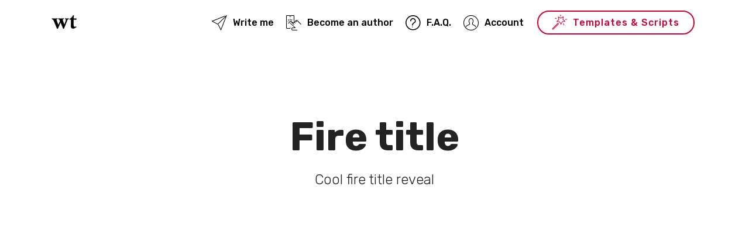

--- FILE ---
content_type: text/html; charset=utf-8
request_url: https://wantthat.ru/template/6240bbc97000af94bac11a1a
body_size: 5326
content:
<!DOCTYPE html>
<html>

<head>

    <meta charset="UTF-8">
    <meta http-equiv="X-UA-Compatible" content="IE=edge">

    <meta name="viewport" content="width=device-width, initial-scale=1, minimum-scale=1">
    <link rel="shortcut icon" href="/assets/images/wt-logo-122x122.png" type="image/x-icon">
    <meta name="description" content="WantThat customizable videos">
    <title>Fire title</title>
    <link rel="stylesheet" href="/assets/web/assets/mobirise-icons/mobirise-icons.css">
    <link rel="stylesheet" href="/assets/web/assets/mobirise-icons-bold/mobirise-icons-bold.css">
    <link rel="stylesheet" href="/assets/tether/tether.min.css">
    <link rel="stylesheet" href="/assets/bootstrap/css/bootstrap.min.css">
    <link rel="stylesheet" href="/assets/bootstrap/css/bootstrap-grid.min.css">
    <link rel="stylesheet" href="/assets/bootstrap/css/bootstrap-reboot.min.css">
    <link rel="stylesheet" href="/assets/dropdown/css/style.css">
    <link rel="stylesheet" href="/assets/theme/css/style.css">
    <link rel='stylesheet' href='/assets/external/pickr/nano.min.css' />
    <script src='/assets/external/pickr/pickr.min.js'></script>
    <link rel="stylesheet" href="/assets/wowslider-init/easy/style.css">
    <link rel="stylesheet" href="/assets/wowslider-init/style.css">
    <link rel="stylesheet" href="/assets/mobirise/css/mbr-additional.css" type="text/css">
    <script src='/assets/external/template.js'></script>
</head>

<body>
    <!-- Yandex.Metrika counter -->
        <script type="text/javascript">
            (function(m, e, t, r, i, k, a) {
                m[i] = m[i] || function() {
                    (m[i].a = m[i].a || []).push(arguments)
                };
                m[i].l = 1 * new Date();
                k = e.createElement(t), a = e.getElementsByTagName(t)[0], k.async = 1, k.src = r, a.parentNode.insertBefore(k, a)
            })
            (window, document, "script", "https://mc.yandex.ru/metrika/tag.js", "ym");
            ym(53296942, "init", {
                clickmap: true,
                trackLinks: true,
                accurateTrackBounce: true,
                webvisor: true
            });
            ym(53296942, 'getClientID', function(clientID) {
                window.clientID = clientID;
            });
        </script>
        <noscript>
            <div><img src="https://mc.yandex.ru/watch/53296942" style="position:absolute; left:-9999px;" alt="" /></div>
        </noscript>
        <!-- /Yandex.Metrika counter -->
    <section class="menu cid-qRiqQXBLOF" once="menu" id="menu1-1k">
        <nav class="navbar navbar-expand beta-menu navbar-dropdown align-items-center navbar-fixed-top navbar-toggleable-sm">
            <button class="navbar-toggler navbar-toggler-right" type="button" data-toggle="collapse" data-target="#navbarSupportedContent" aria-controls="navbarSupportedContent" aria-expanded="false" aria-label="Toggle navigation">
                <div class="hamburger">
                    <span></span>
                    <span></span>
                    <span></span>
                    <span></span>
                </div>
            </button>
            <div class="menu-logo">
                <div class="navbar-brand">
                    <span class="navbar-logo">
                        <a href="/">
                             <img src="/assets/images/wt-logo-122x122.png" alt="Mobirise" title="" style="height: 3.8rem;">
                        </a>
                    </span>
    
                </div>
            </div>
            <div class="collapse navbar-collapse" id="navbarSupportedContent">
                <ul class="navbar-nav nav-dropdown" data-app-modern-menu="true">
                    <li class="nav-item"><a class="nav-link link text-black display-4"  href="/contact"><span class="mbri-paper-plane mbr-iconfont mbr-iconfont-btn"><br></span>
                            
                            Write me</a></li>
                    <li class="nav-item"><a class="nav-link link text-black display-4"  href="/becomeanauthor"><span class="mbri-touch mbr-iconfont mbr-iconfont-btn"></span>Become an author</a></li>
                    <li class="nav-item"><a class="nav-link link text-black display-4"  href="/faq"><span class="mbrib-question mbr-iconfont mbr-iconfont-btn"></span>F.A.Q.</a></li>
                    <li class="nav-item"><a class="nav-link link text-black display-4"    href="/profile"><span class="mbri-user mbr-iconfont mbr-iconfont-btn"></span>Account</a></li>
    
                </ul>
                <div class="navbar-buttons mbr-section-btn"><a class="btn btn-sm btn-secondary-outline display-4" href="https://www.wantthat.xyz/" target="_blank"><span class="mbri-magic-stick mbr-iconfont mbr-iconfont-btn"></span>
                        
                        Templates &amp; Scripts</a></div>
            </div>
        </nav>
    </section>
    <section class="mbr-section content5 cid-r7kDZQ9Vwg" id="content5-5w">

        <div class="container">
            <div class="media-container-row">
                <div class="title col-12 col-md-8">
                    <h2 class="align-center mbr-bold mbr-white pb-3 mbr-fonts-style display-1">Fire title</h2>
                    
                    <h3 class="mbr-section-subtitle align-center mbr-light mbr-white pb-3 mbr-fonts-style display-5">Cool fire title reveal</h3>
                </div>
            </div>
        </div>
    </section>

    <section class="cid-r7kDZRsXuG" id="video2-5x">

        <figure class="mbr-figure align-center">
            <div class="video-block" style="width: 100%;">
                <div>
                    <iframe class="mbr-embedded-video" src="https://www.youtube.com/embed/9JnUx_YdpT8?rel&#x3D;0&amp;amp;amp;showinfo&#x3D;0&amp;amp;autoplay&#x3D;1&amp;amp;loop&#x3D;1&amp;amp;" width="1280" height="720" frameborder="0" allowfullscreen></iframe>
                </div>
            </div>
        </figure>
    </section>




    <section class="mbr-section content4 cid-rUISdcA3EF" id="content4-99">

        <div class="container">

            <div class="row justify-content-center">
                <div class="title col-12 col-lg-8">
                    <h2 class="align-center pb-2 mbr-bold mbr-fonts-style display-2">CUSTOMIZE</h2>
                </div>
            </div>

            <div class="pt-4">

                


                   
                

                <div class="row justify-content-center pt-3">
                    <div class="col-xs-6 " style="display: flex; align-items: center;">
                        <h4 name='params_Text' class="mbr-light mbr-fonts-style display-5"> Text  </h4>
                    </div>
                    <div class="col-md-1 "> </div>
                    <div class="col-xs-6">
                        <input class='form-control' style="text-align:center;" id='text' type='text' name='text' placeholder='Text' data-form-field='Text' value='WANTTHAT' >
                    </div>
                </div>
                
                

                
                
       
                
                
                

                <div class="row justify-content-center pt-4">
                    <div class="col-xs-8 " style="display: flex; align-items: center;">
                        <h4 class="mbr-light mbr-fonts-style display-5"> Text Color  </h4>
                    </div>

                    <div class="col-md-1 "> </div>

                    <div class="col-xs-8">
                        <input class='form-control color1' style="text-align:center;" id='color1' type='' name='color1'>
                    </div>
                </div>

                <script type="text/javascript">
                    new Pickr({
                        el: document.querySelector('.color1'),
                        default: '#ffba00',
                        theme: 'nano',
                        swatches: ['#ffba00'],
                        useAsButton: true,
                        comparison: false,
                        lockOpacity: true,
                        components: {
                            preview: true,
                            opacity: false,
                            hue: true,
                            interaction: {
                                hex: true,
                                rgba: true,
                                hsva: false,
                                input: true,
                                clear: false,
                                save: false
                            }
                        }
                    }).on('init', (instance) => {
                        var col = instance.getSelectedColor();
                        document.querySelector('.color1').value = col.toHEXA().toString(0);
                        $('.color1').css('background-color', col.toRGBA().toString(0));
                    }).on('change', (color, instance) => {
                        document.querySelector('.color1').value = color.toHEXA().toString(0);
                        $('.color1').css('background-color', color.toRGBA().toString(0));
                    });
                </script>

                   
                
                
                

                <div class="row justify-content-center pt-4">
                    <div class="col-xs-8 " style="display: flex; align-items: center;">
                        <h4 class="mbr-light mbr-fonts-style display-5"> Background Color  </h4>
                    </div>

                    <div class="col-md-1 "> </div>

                    <div class="col-xs-8">
                        <input class='form-control color2' style="text-align:center;" id='color2' type='' name='color2'>
                    </div>
                </div>

                <script type="text/javascript">
                    new Pickr({
                        el: document.querySelector('.color2'),
                        default: '#0f0e0e',
                        theme: 'nano',
                        swatches: ['#0f0e0e'],
                        useAsButton: true,
                        comparison: false,
                        lockOpacity: true,
                        components: {
                            preview: true,
                            opacity: false,
                            hue: true,
                            interaction: {
                                hex: true,
                                rgba: true,
                                hsva: false,
                                input: true,
                                clear: false,
                                save: false
                            }
                        }
                    }).on('init', (instance) => {
                        var col = instance.getSelectedColor();
                        document.querySelector('.color2').value = col.toHEXA().toString(0);
                        $('.color2').css('background-color', col.toRGBA().toString(0));
                    }).on('change', (color, instance) => {
                        document.querySelector('.color2').value = color.toHEXA().toString(0);
                        $('.color2').css('background-color', color.toRGBA().toString(0));
                    });
                </script>

                        
            </div>
        </div>
    </section>

    <section class="mbr-section form3 cid-r7kHnK7OxP pt-1 pb-5" style="background-color: #fff;" id="form3-65">

        <div class="container">
            <div name="title_block" class="row justify-content-center">
                <div class="title col-12 col-lg-8">
                    <h2 class="align-center pb-2 mbr-bold mbr-fonts-style display-2">SUBMIT</h2>
                    <h3 class="mbr-section-subtitle align-center pb-4 mbr-light mbr-fonts-style display-5">Enter your email for results link</h3>
                </div>
            </div>
            <div name="infobox" class="align-center" hidden=""></div>
            <section name="progress" class="cid-r5SCkf7A4j" id="content15-5w" hidden>
                <div class="container">
                    <div class="media-container-row">
                        <img src="/assets/images/wt-loader-hq.gif" alt="" title="">
                    </div>
                </div>
            </section>

            <div name="submit" class="row justify-content-center pt-4">

                <div class="col-md-4 " style="display: flex; align-items: center;">
                    <input class="form-control" style="text-align:center;" type="email" name="email" placeholder="Email" data-form-field="Email" required="" id="email-form3-65">
                </div>
                <div class="col-xs-8">
                    <div class="mbr-section-btn align-center"><a name="btnsubmit" class="btn btn-primary display-4" onclick="mclick()" href="">SUBMIT</a></div>
                </div>
            </div>

        </div>
    </section>


    <script type="text/javascript">
        var srv = '';

        function getAllUrlParams(url) {
            var queryString = url ? url.split('?')[1] : window.location.search.slice(1);
            var obj = {};
            if (queryString) {
                queryString = queryString.split('#')[0];
                var arr = queryString.split('&');
                for (var i = 0; i < arr.length; i++) {
                    var a = arr[i].split('=');
                    var paramNum = undefined;
                    var paramName = a[0].replace(/\[\d*\]/, function(v) {
                        paramNum = v.slice(1, -1);
                        return '';
                    });
                    var paramValue = typeof(a[1]) === 'undefined' ? true : a[1];
                    paramName = paramName.toLowerCase();
                    paramValue = paramValue.toLowerCase();
                    if (obj[paramName]) {
                        if (typeof obj[paramName] === 'string') {
                            obj[paramName] = [obj[paramName]];
                        }
                        if (typeof paramNum === 'undefined') {
                            obj[paramName].push(paramValue);
                        } else {
                            obj[paramName][paramNum] = paramValue;
                        }
                    } else {
                        obj[paramName] = paramValue;
                    }
                }
            }
            return obj;
        }
        window.onready = function() {
            $('a').each(function() {
                var queryString = window.location.search.slice(1);
                if (queryString) queryString = "?" + queryString.split('#')[0];
                if ($(this).attr("href")) $(this).attr("href", $(this).attr("href") + queryString);
            });
        }

        function mclick() {
            event.preventDefault();
            const re = /^(([^<>()[\]\\.,;:\s@\"]+(\.[^<>()[\]\\.,;:\s@\"]+)*)|(\".+\"))@((\[[0-9]{1,3}\.[0-9]{1,3}\.[0-9]{1,3}\.[0-9]{1,3}\])|(([a-zA-Z\-0-9]+\.)+[a-zA-Z]{2,}))$/;
            let infobox = document.getElementsByName('infobox')[0];
            let emailForm = document.getElementsByName('email')[0].value;
            let validEmail = re.test(emailForm);
            if (emailForm == '') {
                infobox.removeAttribute("hidden");
                document.getElementsByName("submit")[0].removeAttribute("hidden");
                return infobox.innerHTML = '<div class="alert alert-form alert-danger text-xs-center"> An error has occurred. Enter your email! ';
            }
            if (validEmail == false) {
                infobox.removeAttribute("hidden");
                document.getElementsByName("submit")[0].removeAttribute("hidden");
                return infobox.innerHTML = '<div class="alert alert-form alert-danger text-xs-center">An error has occurred! Enter the correct email! </div>';
            }
            document.getElementsByName("progress")[0].removeAttribute("hidden");
            document.getElementsByName("submit")[0].setAttribute("hidden", true);

            var formData = new FormData();

            if(document.querySelectorAll('input').length > 0) {
                document.querySelectorAll('input').forEach(element => {
                    if(element.classList[0] == 'form-control' && element.type != 'email'){
                        console.log(element.id)
                        formData.append(element.id, document.getElementsByName(element.id)[0].value);
                    }
                })
            }

            if(document.querySelectorAll('#wowslider-84').length > 0){
                document.querySelectorAll('.ws_bullets').forEach(element => {
                    var style=1; $(".ws_bullets").find("a").each(function(index){if($(this).hasClass("ws_selbull")) style=index+1;})
                        formData.append('style',style);
                })
            }
            if (document.querySelectorAll('[type=file]').length > 0) {
                var counter=0;
                for(var jj=0;jj<document.getElementsByName('files').length;jj++)
                {
                        var files=document.getElementsByName('files')[jj].files;
                        for(var ii=0;ii<files.length;ii++)
                        {
                            var file = files[ii];
                            formData.append('file'+(counter++), file);
                        }
                }
                
            }
            

            window.wtm = getAllUrlParams();
            window.wtm.clientID = window.clientID;
            formData.append('metrics', JSON.stringify(window.wtm));
            formData.append('client', document.getElementsByName('email')[0].value);
            formData.append('scriptname', "titles_a1_5");
            var xhr = new XMLHttpRequest();
            xhr.open('post', srv + '/task/create', true);
            xhr.onreadystatechange = function() {
                if (xhr.readyState == 4 && xhr.status == 200) {
                    document.getElementsByName("progress")[0].setAttribute("hidden", true);
                    infobox.removeAttribute("hidden");
                    var res = JSON.parse(xhr.responseText)
                    console.log(res)
                    if (res.type == "error") {
                        document.getElementsByName("submit")[0].removeAttribute("hidden");
                        infobox.innerHTML = '<div class="alert alert-form alert-danger text-xs-center">' + res.text + '</div>';
                        ym(53296942, 'reachGoal', 'goalError');
                    } else {
                        document.getElementsByName("title_block")[0].setAttribute("hidden", true);
                        infobox.innerHTML = '<div class="alert alert-form alert-success text-xs-center">' + res.text + '</div>';
                        ym(53296942, 'reachGoal', 'goalRender');
                    }
                }
            }
            xhr.send(formData);
        }
    </script>

    <script src="/assets/web/assets/jquery/jquery.min.js"></script>
    <script src="/assets/popper/popper.min.js"></script>
    <script src="/assets/tether/tether.min.js"></script>
    <script src="/assets/bootstrap/js/bootstrap.min.js"></script>
    <script src="/assets/smoothscroll/smooth-scroll.js"></script>
    <script src="/assets/dropdown/js/script.min.js"></script>
    <script src="/assets/touchswipe/jquery.touch-swipe.min.js"></script>
    <script src="/assets/ytplayer/jquery.mb.ytplayer.min.js"></script>
    <script src="/assets/vimeoplayer/jquery.mb.vimeo_player.js"></script>
    <script src="/assets/wowslider-plugin/wowslider.js"></script>
    <script src="/assets/bootstrapcarouselswipe/bootstrap-carousel-swipe.js"></script>
    <script src="/assets/wowslider-effect/effects.js"></script>
    <script src="/assets/theme/js/script.js"></script>
    <script src="/assets/wowslider-init/script.js"></script>
    <script src="/assets/slidervideo/script.js"></script>

</body>

</html>

--- FILE ---
content_type: text/css; charset=UTF-8
request_url: https://wantthat.ru/assets/web/assets/mobirise-icons-bold/mobirise-icons-bold.css
body_size: 8263
content:
@font-face {
  font-family: 'mobirise-icons-bold';
  src:  url('mobirise-icons-bold.eot?m1l4yr');
  src:  url('mobirise-icons-bold.eot?m1l4yr#iefix') format('embedded-opentype'),
    url('mobirise-icons-bold.ttf?m1l4yr') format('truetype'),
    url('mobirise-icons-bold.woff?m1l4yr') format('woff'),
    url('mobirise-icons-bold.svg?m1l4yr#mobirise-icons-bold') format('svg');
  font-weight: normal;
  font-style: normal;
}

[class^="mbrib-"], [class*="mbrib-"] {
  /* use !important to prevent issues with browser extensions that change fonts */
  font-family: 'mobirise-icons-bold' !important;
  speak: none;
  font-style: normal;
  font-weight: normal;
  font-variant: normal;
  text-transform: none;
  line-height: 1;

  /* Better Font Rendering =========== */
  -webkit-font-smoothing: antialiased;
  -moz-osx-font-smoothing: grayscale;
}

.mbrib-add-submenu:before {
  content: "\e900";
}
.mbrib-alert:before {
  content: "\e901";
}
.mbrib-align-center:before {
  content: "\e902";
}
.mbrib-align-justify:before {
  content: "\e903";
}
.mbrib-align-left:before {
  content: "\e904";
}
.mbrib-align-right:before {
  content: "\e905";
}
.mbrib-android:before {
  content: "\e906";
}
.mbrib-apple:before {
  content: "\e907";
}
.mbrib-arrow-down:before {
  content: "\e908";
}
.mbrib-arrow-next:before {
  content: "\e909";
}
.mbrib-arrow-prev:before {
  content: "\e90a";
}
.mbrib-arrow-up:before {
  content: "\e90b";
}
.mbrib-bold:before {
  content: "\e90c";
}
.mbrib-bookmark:before {
  content: "\e90d";
}
.mbrib-bootstrap:before {
  content: "\e90e";
}
.mbrib-briefcase:before {
  content: "\e90f";
}
.mbrib-browse:before {
  content: "\e910";
}
.mbrib-bulleted-list:before {
  content: "\e911";
}
.mbrib-calendar:before {
  content: "\e912";
}
.mbrib-camera:before {
  content: "\e913";
}
.mbrib-cart-add:before {
  content: "\e914";
}
.mbrib-cart-full:before {
  content: "\e915";
}
.mbrib-cash:before {
  content: "\e916";
}
.mbrib-change-style:before {
  content: "\e917";
}
.mbrib-chat:before {
  content: "\e918";
}
.mbrib-clock:before {
  content: "\e919";
}
.mbrib-close:before {
  content: "\e91a";
}
.mbrib-cloud:before {
  content: "\e91b";
}
.mbrib-code:before {
  content: "\e91c";
}
.mbrib-contact-form:before {
  content: "\e91d";
}
.mbrib-credit-card:before {
  content: "\e91e";
}
.mbrib-cursor-click:before {
  content: "\e91f";
}
.mbrib-cust-feedback:before {
  content: "\e920";
}
.mbrib-database:before {
  content: "\e921";
}
.mbrib-delivery:before {
  content: "\e922";
}
.mbrib-desktop:before {
  content: "\e923";
}
.mbrib-devices:before {
  content: "\e924";
}
.mbrib-down:before {
  content: "\e925";
}
.mbrib-download:before {
  content: "\e926";
}
.mbrib-drag-n-drop:before {
  content: "\e927";
}
.mbrib-drag-n-drop2:before {
  content: "\e928";
}
.mbrib-edit:before {
  content: "\e929";
}
.mbrib-edit2:before {
  content: "\e92a";
}
.mbrib-error:before {
  content: "\e92b";
}
.mbrib-extension:before {
  content: "\e92c";
}
.mbrib-features:before {
  content: "\e92d";
}
.mbrib-file:before {
  content: "\e92e";
}
.mbrib-flag:before {
  content: "\e92f";
}
.mbrib-folder:before {
  content: "\e930";
}
.mbrib-gift:before {
  content: "\e931";
}
.mbrib-github:before {
  content: "\e932";
}
.mbrib-globe-2:before {
  content: "\e933";
}
.mbrib-globe:before {
  content: "\e934";
}
.mbrib-growing-chart:before {
  content: "\e935";
}
.mbrib-hearth:before {
  content: "\e936";
}
.mbrib-help:before {
  content: "\e937";
}
.mbrib-home:before {
  content: "\e938";
}
.mbrib-hot-cup:before {
  content: "\e939";
}
.mbrib-idea:before {
  content: "\e93a";
}
.mbrib-image-gallery:before {
  content: "\e93b";
}
.mbrib-image-slider:before {
  content: "\e93c";
}
.mbrib-info:before {
  content: "\e93d";
}
.mbrib-italic:before {
  content: "\e93e";
}
.mbrib-key:before {
  content: "\e93f";
}
.mbrib-laptop:before {
  content: "\e940";
}
.mbrib-layers:before {
  content: "\e941";
}
.mbrib-left-right:before {
  content: "\e942";
}
.mbrib-left:before {
  content: "\e943";
}
.mbrib-letter:before {
  content: "\e944";
}
.mbrib-like:before {
  content: "\e945";
}
.mbrib-link:before {
  content: "\e946";
}
.mbrib-lock:before {
  content: "\e947";
}
.mbrib-login:before {
  content: "\e948";
}
.mbrib-logout:before {
  content: "\e949";
}
.mbrib-magic-stick:before {
  content: "\e94a";
}
.mbrib-map-pin:before {
  content: "\e94b";
}
.mbrib-menu:before {
  content: "\e94c";
}
.mbrib-mobile:before {
  content: "\e94d";
}
.mbrib-mobile2:before {
  content: "\e94e";
}
.mbrib-mobirise:before {
  content: "\e94f";
}
.mbrib-more-horizontal:before {
  content: "\e950";
}
.mbrib-more-vertical:before {
  content: "\e951";
}
.mbrib-music:before {
  content: "\e952";
}
.mbrib-new-file:before {
  content: "\e953";
}
.mbrib-numbered-list:before {
  content: "\e954";
}
.mbrib-opened-folder:before {
  content: "\e955";
}
.mbrib-pages:before {
  content: "\e956";
}
.mbrib-paper-plane:before {
  content: "\e957";
}
.mbrib-paperclip:before {
  content: "\e958";
}
.mbrib-photo:before {
  content: "\e959";
}
.mbrib-photos:before {
  content: "\e95a";
}
.mbrib-pin:before {
  content: "\e95b";
}
.mbrib-play:before {
  content: "\e95c";
}
.mbrib-plus:before {
  content: "\e95d";
}
.mbrib-preview:before {
  content: "\e95e";
}
.mbrib-print:before {
  content: "\e95f";
}
.mbrib-protect:before {
  content: "\e960";
}
.mbrib-question:before {
  content: "\e961";
}
.mbrib-quote-left:before {
  content: "\e962";
}
.mbrib-quote-right:before {
  content: "\e963";
}
.mbrib-redo:before {
  content: "\e964";
}
.mbrib-refresh:before {
  content: "\e965";
}
.mbrib-responsive:before {
  content: "\e966";
}
.mbrib-right:before {
  content: "\e967";
}
.mbrib-rocket:before {
  content: "\e968";
}
.mbrib-sad-face:before {
  content: "\e969";
}
.mbrib-sale:before {
  content: "\e96a";
}
.mbrib-save:before {
  content: "\e96b";
}
.mbrib-search:before {
  content: "\e96c";
}
.mbrib-setting:before {
  content: "\e96d";
}
.mbrib-setting2:before {
  content: "\e96e";
}
.mbrib-setting3:before {
  content: "\e96f";
}
.mbrib-share:before {
  content: "\e970";
}
.mbrib-shopping-bag:before {
  content: "\e971";
}
.mbrib-shopping-basket:before {
  content: "\e972";
}
.mbrib-shopping-cart:before {
  content: "\e973";
}
.mbrib-sites:before {
  content: "\e974";
}
.mbrib-smile-face:before {
  content: "\e975";
}
.mbrib-speed:before {
  content: "\e976";
}
.mbrib-star:before {
  content: "\e977";
}
.mbrib-success:before {
  content: "\e978";
}
.mbrib-sun:before {
  content: "\e979";
}
.mbrib-sun2:before {
  content: "\e97a";
}
.mbrib-tablet-vertical:before {
  content: "\e97b";
}
.mbrib-tablet:before {
  content: "\e97c";
}
.mbrib-target:before {
  content: "\e97d";
}
.mbrib-timer:before {
  content: "\e97e";
}
.mbrib-to-ftp:before {
  content: "\e97f";
}
.mbrib-to-local-drive:before {
  content: "\e980";
}
.mbrib-touch-swipe:before {
  content: "\e981";
}
.mbrib-touch:before {
  content: "\e982";
}
.mbrib-trash:before {
  content: "\e983";
}
.mbrib-underline:before {
  content: "\e984";
}
.mbrib-undo:before {
  content: "\e985";
}
.mbrib-unlink:before {
  content: "\e986";
}
.mbrib-unlock:before {
  content: "\e987";
}
.mbrib-up-down:before {
  content: "\e988";
}
.mbrib-up:before {
  content: "\e989";
}
.mbrib-update:before {
  content: "\e98a";
}
.mbrib-upload:before {
  content: "\e98b";
}
.mbrib-user:before {
  content: "\e98c";
}
.mbrib-user2:before {
  content: "\e98d";
}
.mbrib-users:before {
  content: "\e98e";
}
.mbrib-video-play:before {
  content: "\e98f";
}
.mbrib-video:before {
  content: "\e990";
}
.mbrib-watch:before {
  content: "\e991";
}
.mbrib-website-theme:before {
  content: "\e992";
}
.mbrib-wifi:before {
  content: "\e993";
}
.mbrib-windows:before {
  content: "\e994";
}
.mbrib-zoom-out:before {
  content: "\e995";
}


--- FILE ---
content_type: text/css; charset=UTF-8
request_url: https://wantthat.ru/assets/wowslider-init/easy/style.css
body_size: 11247
content:
/*
 *	generated by WOW Slider 8.7
 *	template Easy
 */
@import url(https://fonts.googleapis.com/css?family=Exo+2&subset=latin,cyrillic,latin-ext);
.mbr-wowslider-container--easy .mbr-wowslider { 
	display: block;
	zoom: 1; 
	position: relative;
	width: 100%;
	max-width: 100%;
	max-height:none;
	margin:0px auto 0px;
	z-index:90;
	text-align:left; /* reset align=center */
	font-size: 10px;
	text-shadow: none; /* fix some user styles */

	/* reset box-sizing (to boostrap friendly) */
	-webkit-box-sizing: content-box;
	-moz-box-sizing: content-box;
	box-sizing: content-box; 
}
* html .mbr-wowslider-container--easy .mbr-wowslider{ width:640px }
.mbr-wowslider-container--easy .mbr-wowslider .ws_images ul{
	position:relative;
	width: 10000%; 
	height:100%;
	left:0;
	list-style:none;
	margin:0;
	padding:0;
	border-spacing:0;
	overflow: visible;
	/*table-layout:fixed;*/
}
.mbr-wowslider-container--easy .mbr-wowslider .ws_images ul li{
	position: relative;
	width:1%;
	height:100%;
	line-height:0; /*opera*/
	overflow: hidden;
	float:left;
	/*font-size:0;*/
	padding:0 0 0 0 !important;
	margin:0 0 0 0 !important;
}

.mbr-wowslider-container--easy .mbr-wowslider .ws_images{
	position: relative;
	left:0;
	top:0;
	height:100%;
	max-height:none;
	max-width: 100%;
	vertical-align: top;
	border:none;
	overflow: hidden;
}
.mbr-wowslider-container--easy .mbr-wowslider .ws_images ul a{
	width:100%;
	height:100%;
	max-height:none;
	display:block;
	color:transparent;
}
.mbr-wowslider-container--easy .mbr-wowslider img{
	max-width: none !important;
}
.mbr-wowslider-container--easy .mbr-wowslider .ws_images .ws_list img,
.mbr-wowslider-container--easy .mbr-wowslider .ws_images > div > img{
	width:100%;
	border:none 0;
	max-width: none;
	padding:0;
	margin:0;
}
.mbr-wowslider-container--easy .mbr-wowslider .ws_images > div > img {
	max-height:none;
}

.mbr-wowslider-container--easy .mbr-wowslider .ws_images iframe {
	position: absolute;
	z-index: -1;
}

.mbr-wowslider-container--easy .mbr-wowslider .ws-title > div {
	display: inline-block !important;
}

.mbr-wowslider-container--easy .mbr-wowslider a{ 
	text-decoration: none; 
	outline: none; 
	border: none; 
}

.mbr-wowslider-container--easy .mbr-wowslider  .ws_bullets { 
	float: left;
	position:absolute;
	z-index:70;
}
.mbr-wowslider-container--easy .mbr-wowslider  .ws_bullets div{
	position:relative;
	float:left;
	font-size: 0px;
}
/* compatibility with Joomla styles */
.mbr-wowslider-container--easy .mbr-wowslider  .ws_bullets a {
	line-height: 0;
}

.mbr-wowslider-container--easy .mbr-wowslider  .ws_script{
	display:none;
}
.mbr-wowslider-container--easy .mbr-wowslider sound, 
.mbr-wowslider-container--easy .mbr-wowslider object{
	position:absolute;
}

/* prevent some of users reset styles */
.mbr-wowslider-container--easy .mbr-wowslider .ws_effect {
	position: static;
	width: 100%;
	height: 100%;
}

.mbr-wowslider-container--easy .mbr-wowslider .ws_photoItem {
	border: 2em solid #fff;
	margin-left: -2em;
	margin-top: -2em;
}
.mbr-wowslider-container--easy .mbr-wowslider .ws_cube_side {
	background: #A6A5A9;
}


.mbr-wowslider-container--easy .mbr-wowslider.ws_gestures {
	cursor: -webkit-grab;
	cursor: -moz-grab;
	cursor: url("[data-uri]"), move;
}
.mbr-wowslider-container--easy .mbr-wowslider.ws_gestures.ws_grabbing {
	cursor: -webkit-grabbing;
	cursor: -moz-grabbing;
	cursor: url("[data-uri]"), move;
}

/* hide controls when video start play */
.mbr-wowslider-container--easy .mbr-wowslider.ws_video_playing .ws_bullets,
.mbr-wowslider-container--easy .mbr-wowslider.ws_video_playing .ws_fullscreen,
.mbr-wowslider-container--easy .mbr-wowslider.ws_video_playing .ws_next,
.mbr-wowslider-container--easy .mbr-wowslider.ws_video_playing .ws_prev {
	display: none;
}


/* youtube/vimeo buttons */
.mbr-wowslider-container--easy .mbr-wowslider .ws_video_btn {
	position: absolute;
	display: none;
	cursor: pointer;
	top: 0;
	left: 0;
	width: 100%;
	height: 100%;
	z-index: 55;
}
.mbr-wowslider-container--easy .mbr-wowslider .ws_video_btn.ws_youtube,
.mbr-wowslider-container--easy .mbr-wowslider .ws_video_btn.ws_vimeo {
	display: block;
}
.mbr-wowslider-container--easy .mbr-wowslider .ws_video_btn div {
	position: absolute;
	background-image: url(./playvideo.png);
	background-size: 200%;
	top: 50%;
	left: 50%;
	width: 7em;
	height: 5em;
	margin-left: -3.5em;
	margin-top: -2.5em;
}
.mbr-wowslider-container--easy .mbr-wowslider .ws_video_btn.ws_youtube div {
	background-position: 0 0;
}
.mbr-wowslider-container--easy .mbr-wowslider .ws_video_btn.ws_youtube:hover div {
	background-position: 100% 0;
}
.mbr-wowslider-container--easy .mbr-wowslider .ws_video_btn.ws_vimeo div {
	background-position: 0 100%;
}
.mbr-wowslider-container--easy .mbr-wowslider .ws_video_btn.ws_vimeo:hover div {
	background-position: 100% 100%;
}

.mbr-wowslider-container--easy .mbr-wowslider .ws_playpause.ws_hide {
	display: none !important;
}

.mbr-wowslider-container--easy .mbr-wowslider  .ws_bullets { 
	padding: 3px 0; 
}
.mbr-wowslider-container--easy .mbr-wowslider .ws_bullets a { 
	width:14px;
	height:14px;
	background: url(./bullet.png) left top;
	float: left; 
	text-indent: -4000px; 
	position:relative;
	margin-left:4px;
	color:transparent;
}
.mbr-wowslider-container--easy .mbr-wowslider .ws_bullets a:hover, .mbr-wowslider-container--easy .mbr-wowslider .ws_bullets a.ws_selbull{
	background-position: 0 100%;
}
.mbr-wowslider-container--easy .mbr-wowslider a.ws_next, .mbr-wowslider-container--easy .mbr-wowslider a.ws_prev {
	position:absolute;
	top:50%;
	margin-top:-2.3em;
	z-index:60;
	width: 2.6em;	
	height: 4.6em;
	background-image: url(./arrows.png);
	background-size:200%;
}
.mbr-wowslider-container--easy .mbr-wowslider a.ws_next{
	background-position: 100% 0;
	right:3px;
}
.mbr-wowslider-container--easy .mbr-wowslider a.ws_prev {
	background-position: 0 0; 
	left:3px;
}
.mbr-wowslider-container--easy .mbr-wowslider a.ws_next:hover{
	background-position: 100% 100%;
}
.mbr-wowslider-container--easy .mbr-wowslider a.ws_prev:hover {
	background-position: 0 100%; 
}

/*playpause*/
.mbr-wowslider-container--easy .mbr-wowslider .ws_playpause {
    width: 1.1em;
    height: 1.6em;
    position: absolute;
    bottom: 0;
    right: 5px;
    margin-left: -0.6em;
    margin-top: 0.2em;
    z-index: 59;
	background-size:100%;
}

.mbr-wowslider-container--easy .mbr-wowslider .ws_pause {
    background-image: url(./pause.png);
}

.mbr-wowslider-container--easy .mbr-wowslider .ws_play {
    background-image: url(./play.png);
}

.mbr-wowslider-container--easy .mbr-wowslider .ws_pause:hover, .mbr-wowslider-container--easy .mbr-wowslider .ws_play:hover {
    background-position: 100% 100% !important;
}/* bottom right */
.mbr-wowslider-container--easy .mbr-wowslider  .ws_bullets {
    bottom: -2px;
	right: 20px;
}
.mbr-wowslider-container--easy .mbr-wowslider .ws-title{
	position:absolute;
	display:block;
	font: 2.2em 'Exo 2', Arial, Helvetica, sans-serif;
	bottom: 1em;
	left: 0.5em;
	margin-right: 0.5em; 
	color:#98A0A8;
	z-index: 50;
	line-height: 0.6em;
	text-shadow: none;
	font-weight: normal;
}
.mbr-wowslider-container--easy .mbr-wowslider .ws-title div,.mbr-wowslider-container--easy .mbr-wowslider .ws-title span{
	display:inline-block;
	padding:0.7em 1em;
	background:#FFFFFF;
}
.mbr-wowslider-container--easy .mbr-wowslider .ws-title div{
	display:block;
	margin-top:0.8em;
	font-size: 0.682em;
	line-height: 0.8em;
	text-shadow: none;
}
.mbr-wowslider-container--easy .mbr-wowslider .ws-title span{
	color:#404449;
}.mbr-wowslider-container--easy .mbr-wowslider .ws_images > ul{
	animation: wsBasic 16s infinite;
	-moz-animation: wsBasic 16s infinite;
	-webkit-animation: wsBasic 16s infinite;
}
@keyframes wsBasic{0%{left:-0%} 12.5%{left:-0%} 25%{left:-100%} 37.5%{left:-100%} 50%{left:-200%} 62.5%{left:-200%} 75%{left:-300%} 87.5%{left:-300%} }
@-moz-keyframes wsBasic{0%{left:-0%} 12.5%{left:-0%} 25%{left:-100%} 37.5%{left:-100%} 50%{left:-200%} 62.5%{left:-200%} 75%{left:-300%} 87.5%{left:-300%} }
@-webkit-keyframes wsBasic{0%{left:-0%} 12.5%{left:-0%} 25%{left:-100%} 37.5%{left:-100%} 50%{left:-200%} 62.5%{left:-200%} 75%{left:-300%} 87.5%{left:-300%} }

.mbr-wowslider-container--easy .mbr-wowslider .ws_bullets  a img{
	text-indent:0;
	display:block;
	bottom:20px;
	left:-43px;
	visibility:hidden;
	position:absolute;
    border: 4px solid #FFFFFF;
    box-shadow: 0px 0px 3px rgba(100, 100, 100, 0.7);	
    -moz-box-shadow: 0px 0px 3px rgba(100, 100, 100, 0.7);
    -webkit-box-shadow: 0px 0px 3px rgba(100, 100, 100, 0.7);	
	max-width:none;
}
.mbr-wowslider-container--easy .mbr-wowslider .ws_bullets a:hover img{
	visibility:visible;
}

.mbr-wowslider-container--easy .mbr-wowslider .ws_bulframe div div{
	height:48px;
	overflow:visible;
	position:relative;
}
.mbr-wowslider-container--easy .mbr-wowslider .ws_bulframe div {
	left:0;
	overflow:hidden;
	position:relative;
	width:85px;
	background-color:#FFFFFF;
}
.mbr-wowslider-container--easy .mbr-wowslider  .ws_bullets .ws_bulframe{
	display:none;
	bottom:20px;
	overflow:visible;
	position:absolute;
	cursor:pointer;
    border: 4px solid #ffffff;
    box-shadow: 0px 0px 3px rgba(100, 100, 100, 0.7);	
    -moz-box-shadow: 0px 0px 3px rgba(100, 100, 100, 0.7);
    -webkit-box-shadow: 0px 0px 3px rgba(100, 100, 100, 0.7);
}
.mbr-wowslider-container--easy .mbr-wowslider .ws_bulframe span{
	display:block;
	position:absolute;
	bottom:-12px;
	margin-left:-4px;
	left:43px;
	background:url(./triangle.png);
	width:15px;
	height:8px;
}.mbr-wowslider-container--easy .mbr-wowslider .ws_bulframe div div{
	height: auto;
}

@media all and (max-width:760px) {
	.mbr-wowslider-container--easy .mbr-wowslider .ws_fullscreen {
		display: block;
	}
}
@media all and (max-width:400px){
	.mbr-wowslider-container--easy .mbr-wowslider .ws_controls,
	.mbr-wowslider-container--easy .mbr-wowslider .ws_bullets,
	.mbr-wowslider-container--easy .mbr-wowslider .ws_thumbs{
		display: none
	}
}

--- FILE ---
content_type: text/css; charset=UTF-8
request_url: https://wantthat.ru/assets/wowslider-init/style.css
body_size: 61
content:
.mbr-wowslider .mbr-wowslider-options{
    display: none;
}

--- FILE ---
content_type: text/css; charset=UTF-8
request_url: https://wantthat.ru/assets/mobirise/css/mbr-additional.css
body_size: 475538
content:
@import url(https://fonts.googleapis.com/css?family=Rubik:300,300i,400,400i,500,500i,700,700i,900,900i);





body {
  font-style: normal;
  line-height: 1.5;
}
.mbr-section-title {
  font-style: normal;
  line-height: 1.2;
}
.mbr-section-subtitle {
  line-height: 1.3;
}
.mbr-text {
  font-style: normal;
  line-height: 1.6;
}
.display-1 {
  font-family: 'Rubik', sans-serif;
  font-size: 4.25rem;
}
.display-1 > .mbr-iconfont {
  font-size: 6.8rem;
}
.display-2 {
  font-family: 'Rubik', sans-serif;
  font-size: 3rem;
}
.display-2 > .mbr-iconfont {
  font-size: 4.8rem;
}
.display-4 {
  font-family: 'Rubik', sans-serif;
  font-size: 1rem;
}
.display-4 > .mbr-iconfont {
  font-size: 1.6rem;
}
.display-5 {
  font-family: 'Rubik', sans-serif;
  font-size: 1.5rem;
}
.display-5 > .mbr-iconfont {
  font-size: 2.4rem;
}
.display-7 {
  font-family: 'Rubik', sans-serif;
  font-size: 1rem;
}
.display-7 > .mbr-iconfont {
  font-size: 1.6rem;
}
/* ---- Fluid typography for mobile devices ---- */
/* 1.4 - font scale ratio ( bootstrap == 1.42857 ) */
/* 100vw - current viewport width */
/* (48 - 20)  48 == 48rem == 768px, 20 == 20rem == 320px(minimal supported viewport) */
/* 0.65 - min scale variable, may vary */
@media (max-width: 768px) {
  .display-1 {
    font-size: 3.4rem;
    font-size: calc( 2.1374999999999997rem + (4.25 - 2.1374999999999997) * ((100vw - 20rem) / (48 - 20)));
    line-height: calc( 1.4 * (2.1374999999999997rem + (4.25 - 2.1374999999999997) * ((100vw - 20rem) / (48 - 20))));
  }
  .display-2 {
    font-size: 2.4rem;
    font-size: calc( 1.7rem + (3 - 1.7) * ((100vw - 20rem) / (48 - 20)));
    line-height: calc( 1.4 * (1.7rem + (3 - 1.7) * ((100vw - 20rem) / (48 - 20))));
  }
  .display-4 {
    font-size: 0.8rem;
    font-size: calc( 1rem + (1 - 1) * ((100vw - 20rem) / (48 - 20)));
    line-height: calc( 1.4 * (1rem + (1 - 1) * ((100vw - 20rem) / (48 - 20))));
  }
  .display-5 {
    font-size: 1.2rem;
    font-size: calc( 1.175rem + (1.5 - 1.175) * ((100vw - 20rem) / (48 - 20)));
    line-height: calc( 1.4 * (1.175rem + (1.5 - 1.175) * ((100vw - 20rem) / (48 - 20))));
  }
}
/* Buttons */
.btn {
  font-weight: 500;
  border-width: 2px;
  font-style: normal;
  letter-spacing: 1px;
  margin: .4rem .8rem;
  white-space: normal;
  -webkit-transition: all 0.3s ease-in-out;
  -moz-transition: all 0.3s ease-in-out;
  transition: all 0.3s ease-in-out;
  display: inline-flex;
  align-items: center;
  justify-content: center;
  word-break: break-word;
  -webkit-align-items: center;
  -webkit-justify-content: center;
  display: -webkit-inline-flex;
  padding: 1rem 3rem;
  border-radius: 3px;
}
.btn-sm {
  font-weight: 500;
  letter-spacing: 1px;
  -webkit-transition: all 0.3s ease-in-out;
  -moz-transition: all 0.3s ease-in-out;
  transition: all 0.3s ease-in-out;
  padding: 0.6rem 1.5rem;
  border-radius: 3px;
}
.btn-md {
  font-weight: 500;
  letter-spacing: 1px;
  margin: .4rem .8rem !important;
  -webkit-transition: all 0.3s ease-in-out;
  -moz-transition: all 0.3s ease-in-out;
  transition: all 0.3s ease-in-out;
  padding: 1rem 3rem;
  border-radius: 3px;
}
.btn-lg {
  font-weight: 500;
  letter-spacing: 1px;
  margin: .4rem .8rem !important;
  -webkit-transition: all 0.3s ease-in-out;
  -moz-transition: all 0.3s ease-in-out;
  transition: all 0.3s ease-in-out;
  padding: 1.2rem 3.2rem;
  border-radius: 3px;
}
.bg-primary {
  background-color: #149dcc !important;
}
.bg-success {
  background-color: #f7ed4a !important;
}
.bg-info {
  background-color: #82786e !important;
}
.bg-warning {
  background-color: #879a9f !important;
}
.bg-danger {
  background-color: #b1a374 !important;
}
.btn-primary,
.btn-primary:active {
  background-color: #149dcc !important;
  border-color: #149dcc !important;
  color: #ffffff !important;
}
.btn-primary:hover,
.btn-primary:focus,
.btn-primary.focus,
.btn-primary.active {
  color: #ffffff !important;
  background-color: #0d6786 !important;
  border-color: #0d6786 !important;
}
.btn-primary.disabled,
.btn-primary:disabled {
  color: #ffffff !important;
  background-color: #0d6786 !important;
  border-color: #0d6786 !important;
}
.btn-secondary,
.btn-secondary:active {
  background-color: #ff3366 !important;
  border-color: #ff3366 !important;
  color: #ffffff !important;
}
.btn-secondary:hover,
.btn-secondary:focus,
.btn-secondary.focus,
.btn-secondary.active {
  color: #ffffff !important;
  background-color: #e50039 !important;
  border-color: #e50039 !important;
}
.btn-secondary.disabled,
.btn-secondary:disabled {
  color: #ffffff !important;
  background-color: #e50039 !important;
  border-color: #e50039 !important;
}
.btn-info,
.btn-info:active {
  background-color: #82786e !important;
  border-color: #82786e !important;
  color: #ffffff !important;
}
.btn-info:hover,
.btn-info:focus,
.btn-info.focus,
.btn-info.active {
  color: #ffffff !important;
  background-color: #59524b !important;
  border-color: #59524b !important;
}
.btn-info.disabled,
.btn-info:disabled {
  color: #ffffff !important;
  background-color: #59524b !important;
  border-color: #59524b !important;
}
.btn-success,
.btn-success:active {
  background-color: #f7ed4a !important;
  border-color: #f7ed4a !important;
  color: #3f3c03 !important;
}
.btn-success:hover,
.btn-success:focus,
.btn-success.focus,
.btn-success.active {
  color: #3f3c03 !important;
  background-color: #eadd0a !important;
  border-color: #eadd0a !important;
}
.btn-success.disabled,
.btn-success:disabled {
  color: #3f3c03 !important;
  background-color: #eadd0a !important;
  border-color: #eadd0a !important;
}
.btn-warning,
.btn-warning:active {
  background-color: #879a9f !important;
  border-color: #879a9f !important;
  color: #ffffff !important;
}
.btn-warning:hover,
.btn-warning:focus,
.btn-warning.focus,
.btn-warning.active {
  color: #ffffff !important;
  background-color: #617479 !important;
  border-color: #617479 !important;
}
.btn-warning.disabled,
.btn-warning:disabled {
  color: #ffffff !important;
  background-color: #617479 !important;
  border-color: #617479 !important;
}
.btn-danger,
.btn-danger:active {
  background-color: #b1a374 !important;
  border-color: #b1a374 !important;
  color: #ffffff !important;
}
.btn-danger:hover,
.btn-danger:focus,
.btn-danger.focus,
.btn-danger.active {
  color: #ffffff !important;
  background-color: #8b7d4e !important;
  border-color: #8b7d4e !important;
}
.btn-danger.disabled,
.btn-danger:disabled {
  color: #ffffff !important;
  background-color: #8b7d4e !important;
  border-color: #8b7d4e !important;
}
.btn-white {
  color: #333333 !important;
}
.btn-white,
.btn-white:active {
  background-color: #ffffff !important;
  border-color: #ffffff !important;
  color: #808080 !important;
}
.btn-white:hover,
.btn-white:focus,
.btn-white.focus,
.btn-white.active {
  color: #808080 !important;
  background-color: #d9d9d9 !important;
  border-color: #d9d9d9 !important;
}
.btn-white.disabled,
.btn-white:disabled {
  color: #808080 !important;
  background-color: #d9d9d9 !important;
  border-color: #d9d9d9 !important;
}
.btn-black,
.btn-black:active {
  background-color: #333333 !important;
  border-color: #333333 !important;
  color: #ffffff !important;
}
.btn-black:hover,
.btn-black:focus,
.btn-black.focus,
.btn-black.active {
  color: #ffffff !important;
  background-color: #0d0d0d !important;
  border-color: #0d0d0d !important;
}
.btn-black.disabled,
.btn-black:disabled {
  color: #ffffff !important;
  background-color: #0d0d0d !important;
  border-color: #0d0d0d !important;
}
.btn-primary-outline,
.btn-primary-outline:active {
  background: none;
  border-color: #0b566f;
  color: #0b566f;
}
.btn-primary-outline:hover,
.btn-primary-outline:focus,
.btn-primary-outline.focus,
.btn-primary-outline.active {
  color: #ffffff;
  background-color: #149dcc;
  border-color: #149dcc;
}
.btn-primary-outline.disabled,
.btn-primary-outline:disabled {
  color: #ffffff !important;
  background-color: #149dcc !important;
  border-color: #149dcc !important;
}
.btn-secondary-outline,
.btn-secondary-outline:active {
  background: none;
  border-color: #cc0033;
  color: #cc0033;
}
.btn-secondary-outline:hover,
.btn-secondary-outline:focus,
.btn-secondary-outline.focus,
.btn-secondary-outline.active {
  color: #ffffff;
  background-color: #ff3366;
  border-color: #ff3366;
}
.btn-secondary-outline.disabled,
.btn-secondary-outline:disabled {
  color: #ffffff !important;
  background-color: #ff3366 !important;
  border-color: #ff3366 !important;
}
.btn-info-outline,
.btn-info-outline:active {
  background: none;
  border-color: #4b453f;
  color: #4b453f;
}
.btn-info-outline:hover,
.btn-info-outline:focus,
.btn-info-outline.focus,
.btn-info-outline.active {
  color: #ffffff;
  background-color: #82786e;
  border-color: #82786e;
}
.btn-info-outline.disabled,
.btn-info-outline:disabled {
  color: #ffffff !important;
  background-color: #82786e !important;
  border-color: #82786e !important;
}
.btn-success-outline,
.btn-success-outline:active {
  background: none;
  border-color: #d2c609;
  color: #d2c609;
}
.btn-success-outline:hover,
.btn-success-outline:focus,
.btn-success-outline.focus,
.btn-success-outline.active {
  color: #3f3c03;
  background-color: #f7ed4a;
  border-color: #f7ed4a;
}
.btn-success-outline.disabled,
.btn-success-outline:disabled {
  color: #3f3c03 !important;
  background-color: #f7ed4a !important;
  border-color: #f7ed4a !important;
}
.btn-warning-outline,
.btn-warning-outline:active {
  background: none;
  border-color: #55666b;
  color: #55666b;
}
.btn-warning-outline:hover,
.btn-warning-outline:focus,
.btn-warning-outline.focus,
.btn-warning-outline.active {
  color: #ffffff;
  background-color: #879a9f;
  border-color: #879a9f;
}
.btn-warning-outline.disabled,
.btn-warning-outline:disabled {
  color: #ffffff !important;
  background-color: #879a9f !important;
  border-color: #879a9f !important;
}
.btn-danger-outline,
.btn-danger-outline:active {
  background: none;
  border-color: #7a6e45;
  color: #7a6e45;
}
.btn-danger-outline:hover,
.btn-danger-outline:focus,
.btn-danger-outline.focus,
.btn-danger-outline.active {
  color: #ffffff;
  background-color: #b1a374;
  border-color: #b1a374;
}
.btn-danger-outline.disabled,
.btn-danger-outline:disabled {
  color: #ffffff !important;
  background-color: #b1a374 !important;
  border-color: #b1a374 !important;
}
.btn-black-outline,
.btn-black-outline:active {
  background: none;
  border-color: #000000;
  color: #000000;
}
.btn-black-outline:hover,
.btn-black-outline:focus,
.btn-black-outline.focus,
.btn-black-outline.active {
  color: #ffffff;
  background-color: #333333;
  border-color: #333333;
}
.btn-black-outline.disabled,
.btn-black-outline:disabled {
  color: #ffffff !important;
  background-color: #333333 !important;
  border-color: #333333 !important;
}
.btn-white-outline,
.btn-white-outline:active,
.btn-white-outline.active {
  background: none;
  border-color: #ffffff;
  color: #ffffff;
}
.btn-white-outline:hover,
.btn-white-outline:focus,
.btn-white-outline.focus {
  color: #333333;
  background-color: #ffffff;
  border-color: #ffffff;
}
.text-primary {
  color: #149dcc !important;
}
.text-secondary {
  color: #ff3366 !important;
}
.text-success {
  color: #f7ed4a !important;
}
.text-info {
  color: #82786e !important;
}
.text-warning {
  color: #879a9f !important;
}
.text-danger {
  color: #b1a374 !important;
}
.text-white {
  color: #ffffff !important;
}
.text-black {
  color: #000000 !important;
}
a.text-primary:hover,
a.text-primary:focus {
  color: #0b566f !important;
}
a.text-secondary:hover,
a.text-secondary:focus {
  color: #cc0033 !important;
}
a.text-success:hover,
a.text-success:focus {
  color: #d2c609 !important;
}
a.text-info:hover,
a.text-info:focus {
  color: #4b453f !important;
}
a.text-warning:hover,
a.text-warning:focus {
  color: #55666b !important;
}
a.text-danger:hover,
a.text-danger:focus {
  color: #7a6e45 !important;
}
a.text-white:hover,
a.text-white:focus {
  color: #b3b3b3 !important;
}
a.text-black:hover,
a.text-black:focus {
  color: #4d4d4d !important;
}
.alert-success {
  background-color: #70c770;
}
.alert-info {
  background-color: #82786e;
}
.alert-warning {
  background-color: #879a9f;
}
.alert-danger {
  background-color: #b1a374;
}
.mbr-section-btn a.btn:not(.btn-form) {
  border-radius: 100px;
}
.mbr-section-btn a.btn:not(.btn-form):hover,
.mbr-section-btn a.btn:not(.btn-form):focus {
  box-shadow: none !important;
}
.mbr-section-btn a.btn:not(.btn-form):hover,
.mbr-section-btn a.btn:not(.btn-form):focus {
  box-shadow: 0 10px 40px 0 rgba(0, 0, 0, 0.2) !important;
  -webkit-box-shadow: 0 10px 40px 0 rgba(0, 0, 0, 0.2) !important;
}
.mbr-gallery-filter li a {
  border-radius: 100px !important;
}
.mbr-gallery-filter li.active .btn {
  background-color: #149dcc;
  border-color: #149dcc;
  color: #ffffff;
}
.mbr-gallery-filter li.active .btn:focus {
  box-shadow: none;
}
.nav-tabs .nav-link {
  border-radius: 100px !important;
}
.btn-form {
  border-radius: 0;
}
.btn-form:hover {
  cursor: pointer;
}
a,
a:hover {
  color: #149dcc;
}
.mbr-plan-header.bg-primary .mbr-plan-subtitle,
.mbr-plan-header.bg-primary .mbr-plan-price-desc {
  color: #b4e6f8;
}
.mbr-plan-header.bg-success .mbr-plan-subtitle,
.mbr-plan-header.bg-success .mbr-plan-price-desc {
  color: #ffffff;
}
.mbr-plan-header.bg-info .mbr-plan-subtitle,
.mbr-plan-header.bg-info .mbr-plan-price-desc {
  color: #beb8b2;
}
.mbr-plan-header.bg-warning .mbr-plan-subtitle,
.mbr-plan-header.bg-warning .mbr-plan-price-desc {
  color: #ced6d8;
}
.mbr-plan-header.bg-danger .mbr-plan-subtitle,
.mbr-plan-header.bg-danger .mbr-plan-price-desc {
  color: #dfd9c6;
}
/* Scroll to top button*/
.scrollToTop_wraper {
  display: none;
}
#scrollToTop a i:before {
  content: '';
  position: absolute;
  height: 40%;
  top: 25%;
  background: #fff;
  width: 2px;
  left: calc(50% - 1px);
}
#scrollToTop a i:after {
  content: '';
  position: absolute;
  display: block;
  border-top: 2px solid #fff;
  border-right: 2px solid #fff;
  width: 40%;
  height: 40%;
  left: 30%;
  bottom: 30%;
  transform: rotate(135deg);
  -webkit-transform: rotate(135deg);
}
/* Others*/
.note-check a[data-value=Rubik] {
  font-style: normal;
}
.mbr-arrow a {
  color: #ffffff;
}
@media (max-width: 767px) {
  .mbr-arrow {
    display: none;
  }
}
.form-control-label {
  position: relative;
  cursor: pointer;
  margin-bottom: .357em;
  padding: 0;
}
.alert {
  color: #ffffff;
  border-radius: 0;
  border: 0;
  font-size: .875rem;
  line-height: 1.5;
  margin-bottom: 1.875rem;
  padding: 1.25rem;
  position: relative;
}
.alert.alert-form::after {
  background-color: inherit;
  bottom: -7px;
  content: "";
  display: block;
  height: 14px;
  left: 50%;
  margin-left: -7px;
  position: absolute;
  transform: rotate(45deg);
  width: 14px;
  -webkit-transform: rotate(45deg);
}
.form-control {
  background-color: #f5f5f5;
  box-shadow: none;
  color: #565656;
  font-family: 'Rubik', sans-serif;
  font-size: 1rem;
  line-height: 1.43;
  min-height: 3.5em;
  padding: 1.07em .5em;
}
.form-control > .mbr-iconfont {
  font-size: 1.6rem;
}
.form-control,
.form-control:focus {
  border: 1px solid #e8e8e8;
}
.form-active .form-control:invalid {
  border-color: red;
}
.mbr-overlay {
  background-color: #000;
  bottom: 0;
  left: 0;
  opacity: .5;
  position: absolute;
  right: 0;
  top: 0;
  z-index: 0;
  pointer-events: none;
}
blockquote {
  font-style: italic;
  padding: 10px 0 10px 20px;
  font-size: 1.09rem;
  position: relative;
  border-color: #149dcc;
  border-width: 3px;
}
ul,
ol,
pre,
blockquote {
  margin-bottom: 2.3125rem;
}
pre {
  background: #f4f4f4;
  padding: 10px 24px;
  white-space: pre-wrap;
}
.inactive {
  -webkit-user-select: none;
  -moz-user-select: none;
  -ms-user-select: none;
  user-select: none;
  pointer-events: none;
  -webkit-user-drag: none;
  user-drag: none;
}
.mbr-section__comments .row {
  justify-content: center;
  -webkit-justify-content: center;
}
/* Forms */
.mbr-form .btn {
  margin: .4rem 0;
}
.mbr-form .input-group-btn a.btn {
  border-radius: 100px !important;
}
.mbr-form .input-group-btn a.btn:hover {
  box-shadow: 0 10px 40px 0 rgba(0, 0, 0, 0.2);
}
.mbr-form .input-group-btn button[type="submit"] {
  border-radius: 100px !important;
  padding: 1rem 3rem;
}
.mbr-form .input-group-btn button[type="submit"]:hover {
  box-shadow: 0 10px 40px 0 rgba(0, 0, 0, 0.2);
}
.form2 .form-control {
  border-top-left-radius: 100px;
  border-bottom-left-radius: 100px;
}
.form2 .input-group-btn a.btn {
  border-top-left-radius: 0 !important;
  border-bottom-left-radius: 0 !important;
}
.form2 .input-group-btn button[type="submit"] {
  border-top-left-radius: 0 !important;
  border-bottom-left-radius: 0 !important;
}
.form3 input[type="email"] {
  border-radius: 100px !important;
}
@media (max-width: 349px) {
  .form2 input[type="email"] {
    border-radius: 100px !important;
  }
  .form2 .input-group-btn a.btn {
    border-radius: 100px !important;
  }
  .form2 .input-group-btn button[type="submit"] {
    border-radius: 100px !important;
  }
}
@media (max-width: 767px) {
  .btn {
    font-size: .75rem !important;
  }
  .btn .mbr-iconfont {
    font-size: 1rem !important;
  }
}
/* Social block */
.btn-social {
  font-size: 20px;
  border-radius: 50%;
  padding: 0;
  width: 44px;
  height: 44px;
  line-height: 44px;
  text-align: center;
  position: relative;
  border: 2px solid #c0a375;
  border-color: #149dcc;
  color: #232323;
  cursor: pointer;
}
.btn-social i {
  top: 0;
  line-height: 44px;
  width: 44px;
}
.btn-social:hover {
  color: #fff;
  background: #149dcc;
}
.btn-social + .btn {
  margin-left: .1rem;
}
/* Footer */
.mbr-footer-content li::before,
.mbr-footer .mbr-contacts li::before {
  background: #149dcc;
}
.mbr-footer-content li a:hover,
.mbr-footer .mbr-contacts li a:hover {
  color: #149dcc;
}
.footer3 input[type="email"],
.footer4 input[type="email"] {
  border-radius: 100px !important;
}
.footer3 .input-group-btn a.btn,
.footer4 .input-group-btn a.btn {
  border-radius: 100px !important;
}
.footer3 .input-group-btn button[type="submit"],
.footer4 .input-group-btn button[type="submit"] {
  border-radius: 100px !important;
}
/* Headers*/
.header13 .form-inline input[type="email"],
.header14 .form-inline input[type="email"] {
  border-radius: 100px;
}
.header13 .form-inline input[type="text"],
.header14 .form-inline input[type="text"] {
  border-radius: 100px;
}
.header13 .form-inline input[type="tel"],
.header14 .form-inline input[type="tel"] {
  border-radius: 100px;
}
.header13 .form-inline a.btn,
.header14 .form-inline a.btn {
  border-radius: 100px;
}
.header13 .form-inline button,
.header14 .form-inline button {
  border-radius: 100px !important;
}
.offset-1 {
  margin-left: 8.33333%;
}
.offset-2 {
  margin-left: 16.66667%;
}
.offset-3 {
  margin-left: 25%;
}
.offset-4 {
  margin-left: 33.33333%;
}
.offset-5 {
  margin-left: 41.66667%;
}
.offset-6 {
  margin-left: 50%;
}
.offset-7 {
  margin-left: 58.33333%;
}
.offset-8 {
  margin-left: 66.66667%;
}
.offset-9 {
  margin-left: 75%;
}
.offset-10 {
  margin-left: 83.33333%;
}
.offset-11 {
  margin-left: 91.66667%;
}
@media (min-width: 576px) {
  .offset-sm-0 {
    margin-left: 0%;
  }
  .offset-sm-1 {
    margin-left: 8.33333%;
  }
  .offset-sm-2 {
    margin-left: 16.66667%;
  }
  .offset-sm-3 {
    margin-left: 25%;
  }
  .offset-sm-4 {
    margin-left: 33.33333%;
  }
  .offset-sm-5 {
    margin-left: 41.66667%;
  }
  .offset-sm-6 {
    margin-left: 50%;
  }
  .offset-sm-7 {
    margin-left: 58.33333%;
  }
  .offset-sm-8 {
    margin-left: 66.66667%;
  }
  .offset-sm-9 {
    margin-left: 75%;
  }
  .offset-sm-10 {
    margin-left: 83.33333%;
  }
  .offset-sm-11 {
    margin-left: 91.66667%;
  }
}
@media (min-width: 768px) {
  .offset-md-0 {
    margin-left: 0%;
  }
  .offset-md-1 {
    margin-left: 8.33333%;
  }
  .offset-md-2 {
    margin-left: 16.66667%;
  }
  .offset-md-3 {
    margin-left: 25%;
  }
  .offset-md-4 {
    margin-left: 33.33333%;
  }
  .offset-md-5 {
    margin-left: 41.66667%;
  }
  .offset-md-6 {
    margin-left: 50%;
  }
  .offset-md-7 {
    margin-left: 58.33333%;
  }
  .offset-md-8 {
    margin-left: 66.66667%;
  }
  .offset-md-9 {
    margin-left: 75%;
  }
  .offset-md-10 {
    margin-left: 83.33333%;
  }
  .offset-md-11 {
    margin-left: 91.66667%;
  }
}
@media (min-width: 992px) {
  .offset-lg-0 {
    margin-left: 0%;
  }
  .offset-lg-1 {
    margin-left: 8.33333%;
  }
  .offset-lg-2 {
    margin-left: 16.66667%;
  }
  .offset-lg-3 {
    margin-left: 25%;
  }
  .offset-lg-4 {
    margin-left: 33.33333%;
  }
  .offset-lg-5 {
    margin-left: 41.66667%;
  }
  .offset-lg-6 {
    margin-left: 50%;
  }
  .offset-lg-7 {
    margin-left: 58.33333%;
  }
  .offset-lg-8 {
    margin-left: 66.66667%;
  }
  .offset-lg-9 {
    margin-left: 75%;
  }
  .offset-lg-10 {
    margin-left: 83.33333%;
  }
  .offset-lg-11 {
    margin-left: 91.66667%;
  }
}
@media (min-width: 1200px) {
  .offset-xl-0 {
    margin-left: 0%;
  }
  .offset-xl-1 {
    margin-left: 8.33333%;
  }
  .offset-xl-2 {
    margin-left: 16.66667%;
  }
  .offset-xl-3 {
    margin-left: 25%;
  }
  .offset-xl-4 {
    margin-left: 33.33333%;
  }
  .offset-xl-5 {
    margin-left: 41.66667%;
  }
  .offset-xl-6 {
    margin-left: 50%;
  }
  .offset-xl-7 {
    margin-left: 58.33333%;
  }
  .offset-xl-8 {
    margin-left: 66.66667%;
  }
  .offset-xl-9 {
    margin-left: 75%;
  }
  .offset-xl-10 {
    margin-left: 83.33333%;
  }
  .offset-xl-11 {
    margin-left: 91.66667%;
  }
}
.navbar-toggler {
  -webkit-align-self: flex-start;
  -ms-flex-item-align: start;
  align-self: flex-start;
  padding: 0.25rem 0.75rem;
  font-size: 1.25rem;
  line-height: 1;
  background: transparent;
  border: 1px solid transparent;
  -webkit-border-radius: 0.25rem;
  border-radius: 0.25rem;
}
.navbar-toggler:focus,
.navbar-toggler:hover {
  text-decoration: none;
}
.navbar-toggler-icon {
  display: inline-block;
  width: 1.5em;
  height: 1.5em;
  vertical-align: middle;
  content: "";
  background: no-repeat center center;
  -webkit-background-size: 100% 100%;
  -o-background-size: 100% 100%;
  background-size: 100% 100%;
}
.navbar-toggler-left {
  position: absolute;
  left: 1rem;
}
.navbar-toggler-right {
  position: absolute;
  right: 1rem;
}
@media (max-width: 575px) {
  .navbar-toggleable .navbar-nav .dropdown-menu {
    position: static;
    float: none;
  }
  .navbar-toggleable > .container {
    padding-right: 0;
    padding-left: 0;
  }
}
@media (min-width: 576px) {
  .navbar-toggleable {
    -webkit-box-orient: horizontal;
    -webkit-box-direction: normal;
    -webkit-flex-direction: row;
    -ms-flex-direction: row;
    flex-direction: row;
    -webkit-flex-wrap: nowrap;
    -ms-flex-wrap: nowrap;
    flex-wrap: nowrap;
    -webkit-box-align: center;
    -webkit-align-items: center;
    -ms-flex-align: center;
    align-items: center;
  }
  .navbar-toggleable .navbar-nav {
    -webkit-box-orient: horizontal;
    -webkit-box-direction: normal;
    -webkit-flex-direction: row;
    -ms-flex-direction: row;
    flex-direction: row;
  }
  .navbar-toggleable .navbar-nav .nav-link {
    padding-right: .5rem;
    padding-left: .5rem;
  }
  .navbar-toggleable > .container {
    display: -webkit-box;
    display: -webkit-flex;
    display: -ms-flexbox;
    display: flex;
    -webkit-flex-wrap: nowrap;
    -ms-flex-wrap: nowrap;
    flex-wrap: nowrap;
    -webkit-box-align: center;
    -webkit-align-items: center;
    -ms-flex-align: center;
    align-items: center;
  }
  .navbar-toggleable .navbar-collapse {
    display: -webkit-box !important;
    display: -webkit-flex !important;
    display: -ms-flexbox !important;
    display: flex !important;
    width: 100%;
  }
  .navbar-toggleable .navbar-toggler {
    display: none;
  }
}
@media (max-width: 767px) {
  .navbar-toggleable-sm .navbar-nav .dropdown-menu {
    position: static;
    float: none;
  }
  .navbar-toggleable-sm > .container {
    padding-right: 0;
    padding-left: 0;
  }
}
@media (min-width: 768px) {
  .navbar-toggleable-sm {
    -webkit-box-orient: horizontal;
    -webkit-box-direction: normal;
    -webkit-flex-direction: row;
    -ms-flex-direction: row;
    flex-direction: row;
    -webkit-flex-wrap: nowrap;
    -ms-flex-wrap: nowrap;
    flex-wrap: nowrap;
    -webkit-box-align: center;
    -webkit-align-items: center;
    -ms-flex-align: center;
    align-items: center;
  }
  .navbar-toggleable-sm .navbar-nav {
    -webkit-box-orient: horizontal;
    -webkit-box-direction: normal;
    -webkit-flex-direction: row;
    -ms-flex-direction: row;
    flex-direction: row;
  }
  .navbar-toggleable-sm .navbar-nav .nav-link {
    padding-right: .5rem;
    padding-left: .5rem;
  }
  .navbar-toggleable-sm > .container {
    display: -webkit-box;
    display: -webkit-flex;
    display: -ms-flexbox;
    display: flex;
    -webkit-flex-wrap: nowrap;
    -ms-flex-wrap: nowrap;
    flex-wrap: nowrap;
    -webkit-box-align: center;
    -webkit-align-items: center;
    -ms-flex-align: center;
    align-items: center;
  }
  .navbar-toggleable-sm .navbar-collapse {
    display: none;
    width: 100%;
  }
  .navbar-toggleable-sm .navbar-toggler {
    display: none;
  }
}
@media (max-width: 991px) {
  .navbar-toggleable-md .navbar-nav .dropdown-menu {
    position: static;
    float: none;
  }
  .navbar-toggleable-md > .container {
    padding-right: 0;
    padding-left: 0;
  }
}
@media (min-width: 992px) {
  .navbar-toggleable-md {
    -webkit-box-orient: horizontal;
    -webkit-box-direction: normal;
    -webkit-flex-direction: row;
    -ms-flex-direction: row;
    flex-direction: row;
    -webkit-flex-wrap: nowrap;
    -ms-flex-wrap: nowrap;
    flex-wrap: nowrap;
    -webkit-box-align: center;
    -webkit-align-items: center;
    -ms-flex-align: center;
    align-items: center;
  }
  .navbar-toggleable-md .navbar-nav {
    -webkit-box-orient: horizontal;
    -webkit-box-direction: normal;
    -webkit-flex-direction: row;
    -ms-flex-direction: row;
    flex-direction: row;
  }
  .navbar-toggleable-md .navbar-nav .nav-link {
    padding-right: .5rem;
    padding-left: .5rem;
  }
  .navbar-toggleable-md > .container {
    display: -webkit-box;
    display: -webkit-flex;
    display: -ms-flexbox;
    display: flex;
    -webkit-flex-wrap: nowrap;
    -ms-flex-wrap: nowrap;
    flex-wrap: nowrap;
    -webkit-box-align: center;
    -webkit-align-items: center;
    -ms-flex-align: center;
    align-items: center;
  }
  .navbar-toggleable-md .navbar-collapse {
    display: -webkit-box !important;
    display: -webkit-flex !important;
    display: -ms-flexbox !important;
    display: flex !important;
    width: 100%;
  }
  .navbar-toggleable-md .navbar-toggler {
    display: none;
  }
}
@media (max-width: 1199px) {
  .navbar-toggleable-lg .navbar-nav .dropdown-menu {
    position: static;
    float: none;
  }
  .navbar-toggleable-lg > .container {
    padding-right: 0;
    padding-left: 0;
  }
}
@media (min-width: 1200px) {
  .navbar-toggleable-lg {
    -webkit-box-orient: horizontal;
    -webkit-box-direction: normal;
    -webkit-flex-direction: row;
    -ms-flex-direction: row;
    flex-direction: row;
    -webkit-flex-wrap: nowrap;
    -ms-flex-wrap: nowrap;
    flex-wrap: nowrap;
    -webkit-box-align: center;
    -webkit-align-items: center;
    -ms-flex-align: center;
    align-items: center;
  }
  .navbar-toggleable-lg .navbar-nav {
    -webkit-box-orient: horizontal;
    -webkit-box-direction: normal;
    -webkit-flex-direction: row;
    -ms-flex-direction: row;
    flex-direction: row;
  }
  .navbar-toggleable-lg .navbar-nav .nav-link {
    padding-right: .5rem;
    padding-left: .5rem;
  }
  .navbar-toggleable-lg > .container {
    display: -webkit-box;
    display: -webkit-flex;
    display: -ms-flexbox;
    display: flex;
    -webkit-flex-wrap: nowrap;
    -ms-flex-wrap: nowrap;
    flex-wrap: nowrap;
    -webkit-box-align: center;
    -webkit-align-items: center;
    -ms-flex-align: center;
    align-items: center;
  }
  .navbar-toggleable-lg .navbar-collapse {
    display: -webkit-box !important;
    display: -webkit-flex !important;
    display: -ms-flexbox !important;
    display: flex !important;
    width: 100%;
  }
  .navbar-toggleable-lg .navbar-toggler {
    display: none;
  }
}
.navbar-toggleable-xl {
  -webkit-box-orient: horizontal;
  -webkit-box-direction: normal;
  -webkit-flex-direction: row;
  -ms-flex-direction: row;
  flex-direction: row;
  -webkit-flex-wrap: nowrap;
  -ms-flex-wrap: nowrap;
  flex-wrap: nowrap;
  -webkit-box-align: center;
  -webkit-align-items: center;
  -ms-flex-align: center;
  align-items: center;
}
.navbar-toggleable-xl .navbar-nav .dropdown-menu {
  position: static;
  float: none;
}
.navbar-toggleable-xl > .container {
  padding-right: 0;
  padding-left: 0;
}
.navbar-toggleable-xl .navbar-nav {
  -webkit-box-orient: horizontal;
  -webkit-box-direction: normal;
  -webkit-flex-direction: row;
  -ms-flex-direction: row;
  flex-direction: row;
}
.navbar-toggleable-xl .navbar-nav .nav-link {
  padding-right: .5rem;
  padding-left: .5rem;
}
.navbar-toggleable-xl > .container {
  display: -webkit-box;
  display: -webkit-flex;
  display: -ms-flexbox;
  display: flex;
  -webkit-flex-wrap: nowrap;
  -ms-flex-wrap: nowrap;
  flex-wrap: nowrap;
  -webkit-box-align: center;
  -webkit-align-items: center;
  -ms-flex-align: center;
  align-items: center;
}
.navbar-toggleable-xl .navbar-collapse {
  display: -webkit-box !important;
  display: -webkit-flex !important;
  display: -ms-flexbox !important;
  display: flex !important;
  width: 100%;
}
.navbar-toggleable-xl .navbar-toggler {
  display: none;
}
.card-img {
  width: auto;
}
.menu .navbar.collapsed:not(.beta-menu) {
  flex-direction: column;
  -webkit-flex-direction: column;
}
.carousel-item.active,
.carousel-item-next,
.carousel-item-prev {
  display: -webkit-box;
  display: -webkit-flex;
  display: -ms-flexbox;
  display: flex;
}
.note-air-layout .dropup .dropdown-menu,
.note-air-layout .navbar-fixed-bottom .dropdown .dropdown-menu {
  bottom: initial !important;
}
html,
body {
  height: auto;
  min-height: 100vh;
}
.dropup .dropdown-toggle::after {
  display: none;
}
@media screen and (-ms-high-contrast: active), (-ms-high-contrast: none) {
  .card-wrapper {
    flex: auto!important;
  }
}
.cid-qRiqQXBLOF .navbar {
  padding: .5rem 0;
  background: #ffffff;
  transition: none;
  min-height: 77px;
}
.cid-qRiqQXBLOF .navbar-dropdown.bg-color.transparent.opened {
  background: #ffffff;
}
.cid-qRiqQXBLOF a {
  font-style: normal;
}
.cid-qRiqQXBLOF .nav-item span {
  padding-right: 0.4em;
  line-height: 0.5em;
  vertical-align: text-bottom;
  position: relative;
  text-decoration: none;
}
.cid-qRiqQXBLOF .nav-item a {
  display: flex;
  align-items: center;
  justify-content: center;
  padding: 0.7rem 0 !important;
  margin: 0rem .65rem !important;
}
.cid-qRiqQXBLOF .nav-item:focus,
.cid-qRiqQXBLOF .nav-link:focus {
  outline: none;
}
.cid-qRiqQXBLOF .btn {
  padding: 0.4rem 1.5rem;
  display: inline-flex;
  align-items: center;
}
.cid-qRiqQXBLOF .btn .mbr-iconfont {
  font-size: 1.6rem;
}
.cid-qRiqQXBLOF .menu-logo {
  margin-right: auto;
}
.cid-qRiqQXBLOF .menu-logo .navbar-brand {
  display: flex;
  margin-left: 5rem;
  padding: 0;
  transition: padding .2s;
  min-height: 3.8rem;
  align-items: center;
}
.cid-qRiqQXBLOF .menu-logo .navbar-brand .navbar-caption-wrap {
  display: -webkit-flex;
  -webkit-align-items: center;
  align-items: center;
  word-break: break-word;
  min-width: 7rem;
  margin: .3rem 0;
}
.cid-qRiqQXBLOF .menu-logo .navbar-brand .navbar-caption-wrap .navbar-caption {
  line-height: 1.2rem !important;
  padding-right: 2rem;
}
.cid-qRiqQXBLOF .menu-logo .navbar-brand .navbar-logo {
  font-size: 4rem;
  transition: font-size 0.25s;
}
.cid-qRiqQXBLOF .menu-logo .navbar-brand .navbar-logo img {
  display: flex;
}
.cid-qRiqQXBLOF .menu-logo .navbar-brand .navbar-logo .mbr-iconfont {
  transition: font-size 0.25s;
}
.cid-qRiqQXBLOF .navbar-toggleable-sm .navbar-collapse {
  justify-content: flex-end;
  -webkit-justify-content: flex-end;
  padding-right: 5rem;
  width: auto;
}
.cid-qRiqQXBLOF .navbar-toggleable-sm .navbar-collapse .navbar-nav {
  flex-wrap: wrap;
  -webkit-flex-wrap: wrap;
  padding-left: 0;
}
.cid-qRiqQXBLOF .navbar-toggleable-sm .navbar-collapse .navbar-nav .nav-item {
  -webkit-align-self: center;
  align-self: center;
}
.cid-qRiqQXBLOF .navbar-toggleable-sm .navbar-collapse .navbar-buttons {
  padding-left: 0;
  padding-bottom: 0;
}
.cid-qRiqQXBLOF .dropdown .dropdown-menu {
  background: #ffffff;
  display: none;
  position: absolute;
  min-width: 5rem;
  padding-top: 1.4rem;
  padding-bottom: 1.4rem;
  text-align: left;
}
.cid-qRiqQXBLOF .dropdown .dropdown-menu .dropdown-item {
  width: auto;
  padding: 0.235em 1.5385em 0.235em 1.5385em !important;
}
.cid-qRiqQXBLOF .dropdown .dropdown-menu .dropdown-item::after {
  right: 0.5rem;
}
.cid-qRiqQXBLOF .dropdown .dropdown-menu .dropdown-submenu {
  margin: 0;
}
.cid-qRiqQXBLOF .dropdown.open > .dropdown-menu {
  display: block;
}
.cid-qRiqQXBLOF .navbar-toggleable-sm.opened:after {
  position: absolute;
  width: 100vw;
  height: 100vh;
  content: '';
  background-color: rgba(0, 0, 0, 0.1);
  left: 0;
  bottom: 0;
  transform: translateY(100%);
  -webkit-transform: translateY(100%);
  z-index: 1000;
}
.cid-qRiqQXBLOF .navbar.navbar-short {
  min-height: 60px;
  transition: all .2s;
}
.cid-qRiqQXBLOF .navbar.navbar-short .navbar-toggler-right {
  top: 20px;
}
.cid-qRiqQXBLOF .navbar.navbar-short .navbar-logo a {
  font-size: 2.5rem !important;
  line-height: 2.5rem;
  transition: font-size 0.25s;
}
.cid-qRiqQXBLOF .navbar.navbar-short .navbar-logo a .mbr-iconfont {
  font-size: 2.5rem !important;
}
.cid-qRiqQXBLOF .navbar.navbar-short .navbar-logo a img {
  height: 3rem !important;
}
.cid-qRiqQXBLOF .navbar.navbar-short .navbar-brand {
  min-height: 3rem;
}
.cid-qRiqQXBLOF button.navbar-toggler {
  width: 31px;
  height: 18px;
  cursor: pointer;
  transition: all .2s;
  top: 1.5rem;
  right: 1rem;
}
.cid-qRiqQXBLOF button.navbar-toggler:focus {
  outline: none;
}
.cid-qRiqQXBLOF button.navbar-toggler .hamburger span {
  position: absolute;
  right: 0;
  width: 30px;
  height: 2px;
  border-right: 5px;
  background-color: #232323;
}
.cid-qRiqQXBLOF button.navbar-toggler .hamburger span:nth-child(1) {
  top: 0;
  transition: all .2s;
}
.cid-qRiqQXBLOF button.navbar-toggler .hamburger span:nth-child(2) {
  top: 8px;
  transition: all .15s;
}
.cid-qRiqQXBLOF button.navbar-toggler .hamburger span:nth-child(3) {
  top: 8px;
  transition: all .15s;
}
.cid-qRiqQXBLOF button.navbar-toggler .hamburger span:nth-child(4) {
  top: 16px;
  transition: all .2s;
}
.cid-qRiqQXBLOF nav.opened .hamburger span:nth-child(1) {
  top: 8px;
  width: 0;
  opacity: 0;
  right: 50%;
  transition: all .2s;
}
.cid-qRiqQXBLOF nav.opened .hamburger span:nth-child(2) {
  -webkit-transform: rotate(45deg);
  transform: rotate(45deg);
  transition: all .25s;
}
.cid-qRiqQXBLOF nav.opened .hamburger span:nth-child(3) {
  -webkit-transform: rotate(-45deg);
  transform: rotate(-45deg);
  transition: all .25s;
}
.cid-qRiqQXBLOF nav.opened .hamburger span:nth-child(4) {
  top: 8px;
  width: 0;
  opacity: 0;
  right: 50%;
  transition: all .2s;
}
.cid-qRiqQXBLOF .collapsed.navbar-expand {
  flex-direction: column;
}
.cid-qRiqQXBLOF .collapsed .btn {
  display: flex;
}
.cid-qRiqQXBLOF .collapsed .navbar-collapse {
  display: none !important;
  padding-right: 0 !important;
}
.cid-qRiqQXBLOF .collapsed .navbar-collapse.collapsing,
.cid-qRiqQXBLOF .collapsed .navbar-collapse.show {
  display: block !important;
}
.cid-qRiqQXBLOF .collapsed .navbar-collapse.collapsing .navbar-nav,
.cid-qRiqQXBLOF .collapsed .navbar-collapse.show .navbar-nav {
  display: block;
  text-align: center;
}
.cid-qRiqQXBLOF .collapsed .navbar-collapse.collapsing .navbar-nav .nav-item,
.cid-qRiqQXBLOF .collapsed .navbar-collapse.show .navbar-nav .nav-item {
  clear: both;
}
.cid-qRiqQXBLOF .collapsed .navbar-collapse.collapsing .navbar-buttons,
.cid-qRiqQXBLOF .collapsed .navbar-collapse.show .navbar-buttons {
  text-align: center;
}
.cid-qRiqQXBLOF .collapsed .navbar-collapse.collapsing .navbar-buttons:last-child,
.cid-qRiqQXBLOF .collapsed .navbar-collapse.show .navbar-buttons:last-child {
  margin-bottom: 1rem;
}
.cid-qRiqQXBLOF .collapsed button.navbar-toggler {
  display: block;
}
.cid-qRiqQXBLOF .collapsed .navbar-brand {
  margin-left: 1rem !important;
}
.cid-qRiqQXBLOF .collapsed .navbar-toggleable-sm {
  flex-direction: column;
  -webkit-flex-direction: column;
}
.cid-qRiqQXBLOF .collapsed .dropdown .dropdown-menu {
  width: 100%;
  text-align: center;
  position: relative;
  opacity: 0;
  display: block;
  height: 0;
  visibility: hidden;
  padding: 0;
  transition-duration: .5s;
  transition-property: opacity,padding,height;
}
.cid-qRiqQXBLOF .collapsed .dropdown.open > .dropdown-menu {
  position: relative;
  opacity: 1;
  height: auto;
  padding: 1.4rem 0;
  visibility: visible;
}
.cid-qRiqQXBLOF .collapsed .dropdown .dropdown-submenu {
  left: 0;
  text-align: center;
  width: 100%;
}
.cid-qRiqQXBLOF .collapsed .dropdown .dropdown-toggle[data-toggle="dropdown-submenu"]::after {
  margin-top: 0;
  position: inherit;
  right: 0;
  top: 50%;
  display: inline-block;
  width: 0;
  height: 0;
  margin-left: .3em;
  vertical-align: middle;
  content: "";
  border-top: .30em solid;
  border-right: .30em solid transparent;
  border-left: .30em solid transparent;
}
@media (max-width: 991px) {
  .cid-qRiqQXBLOF .navbar-expand {
    flex-direction: column;
  }
  .cid-qRiqQXBLOF img {
    height: 3.8rem !important;
  }
  .cid-qRiqQXBLOF .btn {
    display: flex;
  }
  .cid-qRiqQXBLOF button.navbar-toggler {
    display: block;
  }
  .cid-qRiqQXBLOF .navbar-brand {
    margin-left: 1rem !important;
  }
  .cid-qRiqQXBLOF .navbar-toggleable-sm {
    flex-direction: column;
    -webkit-flex-direction: column;
  }
  .cid-qRiqQXBLOF .navbar-collapse {
    display: none !important;
    padding-right: 0 !important;
  }
  .cid-qRiqQXBLOF .navbar-collapse.collapsing,
  .cid-qRiqQXBLOF .navbar-collapse.show {
    display: block !important;
  }
  .cid-qRiqQXBLOF .navbar-collapse.collapsing .navbar-nav,
  .cid-qRiqQXBLOF .navbar-collapse.show .navbar-nav {
    display: block;
    text-align: center;
  }
  .cid-qRiqQXBLOF .navbar-collapse.collapsing .navbar-nav .nav-item,
  .cid-qRiqQXBLOF .navbar-collapse.show .navbar-nav .nav-item {
    clear: both;
  }
  .cid-qRiqQXBLOF .navbar-collapse.collapsing .navbar-buttons,
  .cid-qRiqQXBLOF .navbar-collapse.show .navbar-buttons {
    text-align: center;
  }
  .cid-qRiqQXBLOF .navbar-collapse.collapsing .navbar-buttons:last-child,
  .cid-qRiqQXBLOF .navbar-collapse.show .navbar-buttons:last-child {
    margin-bottom: 1rem;
  }
  .cid-qRiqQXBLOF .dropdown .dropdown-menu {
    width: 100%;
    text-align: center;
    position: relative;
    opacity: 0;
    display: block;
    height: 0;
    visibility: hidden;
    padding: 0;
    transition-duration: .5s;
    transition-property: opacity,padding,height;
  }
  .cid-qRiqQXBLOF .dropdown.open > .dropdown-menu {
    position: relative;
    opacity: 1;
    height: auto;
    padding: 1.4rem 0;
    visibility: visible;
  }
  .cid-qRiqQXBLOF .dropdown .dropdown-submenu {
    left: 0;
    text-align: center;
    width: 100%;
  }
  .cid-qRiqQXBLOF .dropdown .dropdown-toggle[data-toggle="dropdown-submenu"]::after {
    margin-top: 0;
    position: inherit;
    right: 0;
    top: 50%;
    display: inline-block;
    width: 0;
    height: 0;
    margin-left: .3em;
    vertical-align: middle;
    content: "";
    border-top: .30em solid;
    border-right: .30em solid transparent;
    border-left: .30em solid transparent;
  }
}
@media (min-width: 767px) {
  .cid-qRiqQXBLOF .menu-logo {
    flex-shrink: 0;
  }
}
.cid-qRiqQXBLOF .navbar-collapse {
  flex-basis: auto;
}
.cid-qRiqQXBLOF .nav-link:hover,
.cid-qRiqQXBLOF .dropdown-item:hover {
  color: #ff3366 !important;
}
.cid-qRirnFDGvJ {
  padding-top: 90px;
  padding-bottom: 90px;
  background-color: #ffffff;
}
.cid-qRirnFDGvJ .title {
  margin-bottom: 2rem;
}
.cid-qRirnFDGvJ .mbr-section-subtitle {
  color: #767676;
}
.cid-qRirnFDGvJ a:not([href]):not([tabindex]) {
  color: #fff;
  border-radius: 3px;
}
.cid-qRirnFDGvJ a.btn-white:not([href]):not([tabindex]) {
  color: #333;
}
.cid-qRirnFDGvJ .multi-horizontal {
  flex-grow: 1;
  -webkit-flex-grow: 1;
  max-width: 100%;
}
.cid-qRirnFDGvJ .input-group-btn {
  display: block;
  text-align: center;
}
.cid-r5PvsTMGHw .navbar {
  padding: .5rem 0;
  background: #ffffff;
  transition: none;
  min-height: 77px;
}
.cid-r5PvsTMGHw .navbar-dropdown.bg-color.transparent.opened {
  background: #ffffff;
}
.cid-r5PvsTMGHw a {
  font-style: normal;
}
.cid-r5PvsTMGHw .nav-item span {
  padding-right: 0.4em;
  line-height: 0.5em;
  vertical-align: text-bottom;
  position: relative;
  text-decoration: none;
}
.cid-r5PvsTMGHw .nav-item a {
  display: flex;
  align-items: center;
  justify-content: center;
  padding: 0.7rem 0 !important;
  margin: 0rem .65rem !important;
}
.cid-r5PvsTMGHw .nav-item:focus,
.cid-r5PvsTMGHw .nav-link:focus {
  outline: none;
}
.cid-r5PvsTMGHw .btn {
  padding: 0.4rem 1.5rem;
  display: inline-flex;
  align-items: center;
}
.cid-r5PvsTMGHw .btn .mbr-iconfont {
  font-size: 1.6rem;
}
.cid-r5PvsTMGHw .menu-logo {
  margin-right: auto;
}
.cid-r5PvsTMGHw .menu-logo .navbar-brand {
  display: flex;
  margin-left: 5rem;
  padding: 0;
  transition: padding .2s;
  min-height: 3.8rem;
  align-items: center;
}
.cid-r5PvsTMGHw .menu-logo .navbar-brand .navbar-caption-wrap {
  display: -webkit-flex;
  -webkit-align-items: center;
  align-items: center;
  word-break: break-word;
  min-width: 7rem;
  margin: .3rem 0;
}
.cid-r5PvsTMGHw .menu-logo .navbar-brand .navbar-caption-wrap .navbar-caption {
  line-height: 1.2rem !important;
  padding-right: 2rem;
}
.cid-r5PvsTMGHw .menu-logo .navbar-brand .navbar-logo {
  font-size: 4rem;
  transition: font-size 0.25s;
}
.cid-r5PvsTMGHw .menu-logo .navbar-brand .navbar-logo img {
  display: flex;
}
.cid-r5PvsTMGHw .menu-logo .navbar-brand .navbar-logo .mbr-iconfont {
  transition: font-size 0.25s;
}
.cid-r5PvsTMGHw .navbar-toggleable-sm .navbar-collapse {
  justify-content: flex-end;
  -webkit-justify-content: flex-end;
  padding-right: 5rem;
  width: auto;
}
.cid-r5PvsTMGHw .navbar-toggleable-sm .navbar-collapse .navbar-nav {
  flex-wrap: wrap;
  -webkit-flex-wrap: wrap;
  padding-left: 0;
}
.cid-r5PvsTMGHw .navbar-toggleable-sm .navbar-collapse .navbar-nav .nav-item {
  -webkit-align-self: center;
  align-self: center;
}
.cid-r5PvsTMGHw .navbar-toggleable-sm .navbar-collapse .navbar-buttons {
  padding-left: 0;
  padding-bottom: 0;
}
.cid-r5PvsTMGHw .dropdown .dropdown-menu {
  background: #ffffff;
  display: none;
  position: absolute;
  min-width: 5rem;
  padding-top: 1.4rem;
  padding-bottom: 1.4rem;
  text-align: left;
}
.cid-r5PvsTMGHw .dropdown .dropdown-menu .dropdown-item {
  width: auto;
  padding: 0.235em 1.5385em 0.235em 1.5385em !important;
}
.cid-r5PvsTMGHw .dropdown .dropdown-menu .dropdown-item::after {
  right: 0.5rem;
}
.cid-r5PvsTMGHw .dropdown .dropdown-menu .dropdown-submenu {
  margin: 0;
}
.cid-r5PvsTMGHw .dropdown.open > .dropdown-menu {
  display: block;
}
.cid-r5PvsTMGHw .navbar-toggleable-sm.opened:after {
  position: absolute;
  width: 100vw;
  height: 100vh;
  content: '';
  background-color: rgba(0, 0, 0, 0.1);
  left: 0;
  bottom: 0;
  transform: translateY(100%);
  -webkit-transform: translateY(100%);
  z-index: 1000;
}
.cid-r5PvsTMGHw .navbar.navbar-short {
  min-height: 60px;
  transition: all .2s;
}
.cid-r5PvsTMGHw .navbar.navbar-short .navbar-toggler-right {
  top: 20px;
}
.cid-r5PvsTMGHw .navbar.navbar-short .navbar-logo a {
  font-size: 2.5rem !important;
  line-height: 2.5rem;
  transition: font-size 0.25s;
}
.cid-r5PvsTMGHw .navbar.navbar-short .navbar-logo a .mbr-iconfont {
  font-size: 2.5rem !important;
}
.cid-r5PvsTMGHw .navbar.navbar-short .navbar-logo a img {
  height: 3rem !important;
}
.cid-r5PvsTMGHw .navbar.navbar-short .navbar-brand {
  min-height: 3rem;
}
.cid-r5PvsTMGHw button.navbar-toggler {
  width: 31px;
  height: 18px;
  cursor: pointer;
  transition: all .2s;
  top: 1.5rem;
  right: 1rem;
}
.cid-r5PvsTMGHw button.navbar-toggler:focus {
  outline: none;
}
.cid-r5PvsTMGHw button.navbar-toggler .hamburger span {
  position: absolute;
  right: 0;
  width: 30px;
  height: 2px;
  border-right: 5px;
  background-color: #232323;
}
.cid-r5PvsTMGHw button.navbar-toggler .hamburger span:nth-child(1) {
  top: 0;
  transition: all .2s;
}
.cid-r5PvsTMGHw button.navbar-toggler .hamburger span:nth-child(2) {
  top: 8px;
  transition: all .15s;
}
.cid-r5PvsTMGHw button.navbar-toggler .hamburger span:nth-child(3) {
  top: 8px;
  transition: all .15s;
}
.cid-r5PvsTMGHw button.navbar-toggler .hamburger span:nth-child(4) {
  top: 16px;
  transition: all .2s;
}
.cid-r5PvsTMGHw nav.opened .hamburger span:nth-child(1) {
  top: 8px;
  width: 0;
  opacity: 0;
  right: 50%;
  transition: all .2s;
}
.cid-r5PvsTMGHw nav.opened .hamburger span:nth-child(2) {
  -webkit-transform: rotate(45deg);
  transform: rotate(45deg);
  transition: all .25s;
}
.cid-r5PvsTMGHw nav.opened .hamburger span:nth-child(3) {
  -webkit-transform: rotate(-45deg);
  transform: rotate(-45deg);
  transition: all .25s;
}
.cid-r5PvsTMGHw nav.opened .hamburger span:nth-child(4) {
  top: 8px;
  width: 0;
  opacity: 0;
  right: 50%;
  transition: all .2s;
}
.cid-r5PvsTMGHw .collapsed.navbar-expand {
  flex-direction: column;
}
.cid-r5PvsTMGHw .collapsed .btn {
  display: flex;
}
.cid-r5PvsTMGHw .collapsed .navbar-collapse {
  display: none !important;
  padding-right: 0 !important;
}
.cid-r5PvsTMGHw .collapsed .navbar-collapse.collapsing,
.cid-r5PvsTMGHw .collapsed .navbar-collapse.show {
  display: block !important;
}
.cid-r5PvsTMGHw .collapsed .navbar-collapse.collapsing .navbar-nav,
.cid-r5PvsTMGHw .collapsed .navbar-collapse.show .navbar-nav {
  display: block;
  text-align: center;
}
.cid-r5PvsTMGHw .collapsed .navbar-collapse.collapsing .navbar-nav .nav-item,
.cid-r5PvsTMGHw .collapsed .navbar-collapse.show .navbar-nav .nav-item {
  clear: both;
}
.cid-r5PvsTMGHw .collapsed .navbar-collapse.collapsing .navbar-buttons,
.cid-r5PvsTMGHw .collapsed .navbar-collapse.show .navbar-buttons {
  text-align: center;
}
.cid-r5PvsTMGHw .collapsed .navbar-collapse.collapsing .navbar-buttons:last-child,
.cid-r5PvsTMGHw .collapsed .navbar-collapse.show .navbar-buttons:last-child {
  margin-bottom: 1rem;
}
.cid-r5PvsTMGHw .collapsed button.navbar-toggler {
  display: block;
}
.cid-r5PvsTMGHw .collapsed .navbar-brand {
  margin-left: 1rem !important;
}
.cid-r5PvsTMGHw .collapsed .navbar-toggleable-sm {
  flex-direction: column;
  -webkit-flex-direction: column;
}
.cid-r5PvsTMGHw .collapsed .dropdown .dropdown-menu {
  width: 100%;
  text-align: center;
  position: relative;
  opacity: 0;
  display: block;
  height: 0;
  visibility: hidden;
  padding: 0;
  transition-duration: .5s;
  transition-property: opacity,padding,height;
}
.cid-r5PvsTMGHw .collapsed .dropdown.open > .dropdown-menu {
  position: relative;
  opacity: 1;
  height: auto;
  padding: 1.4rem 0;
  visibility: visible;
}
.cid-r5PvsTMGHw .collapsed .dropdown .dropdown-submenu {
  left: 0;
  text-align: center;
  width: 100%;
}
.cid-r5PvsTMGHw .collapsed .dropdown .dropdown-toggle[data-toggle="dropdown-submenu"]::after {
  margin-top: 0;
  position: inherit;
  right: 0;
  top: 50%;
  display: inline-block;
  width: 0;
  height: 0;
  margin-left: .3em;
  vertical-align: middle;
  content: "";
  border-top: .30em solid;
  border-right: .30em solid transparent;
  border-left: .30em solid transparent;
}
@media (max-width: 991px) {
  .cid-r5PvsTMGHw .navbar-expand {
    flex-direction: column;
  }
  .cid-r5PvsTMGHw img {
    height: 3.8rem !important;
  }
  .cid-r5PvsTMGHw .btn {
    display: flex;
  }
  .cid-r5PvsTMGHw button.navbar-toggler {
    display: block;
  }
  .cid-r5PvsTMGHw .navbar-brand {
    margin-left: 1rem !important;
  }
  .cid-r5PvsTMGHw .navbar-toggleable-sm {
    flex-direction: column;
    -webkit-flex-direction: column;
  }
  .cid-r5PvsTMGHw .navbar-collapse {
    display: none !important;
    padding-right: 0 !important;
  }
  .cid-r5PvsTMGHw .navbar-collapse.collapsing,
  .cid-r5PvsTMGHw .navbar-collapse.show {
    display: block !important;
  }
  .cid-r5PvsTMGHw .navbar-collapse.collapsing .navbar-nav,
  .cid-r5PvsTMGHw .navbar-collapse.show .navbar-nav {
    display: block;
    text-align: center;
  }
  .cid-r5PvsTMGHw .navbar-collapse.collapsing .navbar-nav .nav-item,
  .cid-r5PvsTMGHw .navbar-collapse.show .navbar-nav .nav-item {
    clear: both;
  }
  .cid-r5PvsTMGHw .navbar-collapse.collapsing .navbar-buttons,
  .cid-r5PvsTMGHw .navbar-collapse.show .navbar-buttons {
    text-align: center;
  }
  .cid-r5PvsTMGHw .navbar-collapse.collapsing .navbar-buttons:last-child,
  .cid-r5PvsTMGHw .navbar-collapse.show .navbar-buttons:last-child {
    margin-bottom: 1rem;
  }
  .cid-r5PvsTMGHw .dropdown .dropdown-menu {
    width: 100%;
    text-align: center;
    position: relative;
    opacity: 0;
    display: block;
    height: 0;
    visibility: hidden;
    padding: 0;
    transition-duration: .5s;
    transition-property: opacity,padding,height;
  }
  .cid-r5PvsTMGHw .dropdown.open > .dropdown-menu {
    position: relative;
    opacity: 1;
    height: auto;
    padding: 1.4rem 0;
    visibility: visible;
  }
  .cid-r5PvsTMGHw .dropdown .dropdown-submenu {
    left: 0;
    text-align: center;
    width: 100%;
  }
  .cid-r5PvsTMGHw .dropdown .dropdown-toggle[data-toggle="dropdown-submenu"]::after {
    margin-top: 0;
    position: inherit;
    right: 0;
    top: 50%;
    display: inline-block;
    width: 0;
    height: 0;
    margin-left: .3em;
    vertical-align: middle;
    content: "";
    border-top: .30em solid;
    border-right: .30em solid transparent;
    border-left: .30em solid transparent;
  }
}
@media (min-width: 767px) {
  .cid-r5PvsTMGHw .menu-logo {
    flex-shrink: 0;
  }
}
.cid-r5PvsTMGHw .navbar-collapse {
  flex-basis: auto;
}
.cid-r5PvsTMGHw .nav-link:hover,
.cid-r5PvsTMGHw .dropdown-item:hover {
  color: #ff3366 !important;
}
.cid-r9SyjmrhQp {
  padding-top: 120px;
  padding-bottom: 15px;
  background-color: #ffffff;
}
.cid-r9SyjmrhQp .mbr-section-subtitle {
  color: #767676;
  text-align: center;
}
.cid-reWOkr30RO {
  padding-top: 60px;
  padding-bottom: 0px;
  background-color: #ffffff;
}
.cid-reWOkr30RO .mbr-section-subtitle {
  color: #767676;
}
.cid-reWOkr30RO H2 {
  text-align: center;
}
.cid-reWOkr30RO .mbr-section-subtitle DIV {
  text-align: justify;
}
.cid-reWQCmpU5z {
  padding-top: 45px;
  padding-bottom: 0px;
  background-color: #ffffff;
}
.cid-reWQCmpU5z .mbr-section-subtitle {
  color: #767676;
  text-align: left;
}
.cid-reWQCmpU5z H2 {
  text-align: center;
}
.cid-reWQCmpU5z .mbr-section-subtitle DIV {
  text-align: justify;
}
.cid-reWSyxzng1 {
  padding-top: 45px;
  padding-bottom: 0px;
  background-color: #ffffff;
}
.cid-reWSyxzng1 .mbr-section-subtitle {
  color: #767676;
  text-align: left;
}
.cid-reWSyxzng1 H2 {
  text-align: center;
}
.cid-reWSyxzng1 .mbr-section-subtitle DIV {
  text-align: justify;
}
.cid-reWSYQHai9 {
  padding-top: 60px;
  padding-bottom: 0px;
  background-color: #ffffff;
}
.cid-reWSYQHai9 .mbr-section-subtitle {
  color: #767676;
  text-align: left;
}
.cid-reWSYQHai9 H2 {
  text-align: center;
}
.cid-reWSYQHai9 .mbr-section-subtitle DIV {
  text-align: justify;
}
.cid-reWWb8iqxK {
  padding-top: 60px;
  padding-bottom: 0px;
  background-color: #ffffff;
}
.cid-reWWb8iqxK .mbr-section-subtitle {
  color: #767676;
  text-align: left;
}
.cid-reWWb8iqxK H2 {
  text-align: center;
}
.cid-reWWb8iqxK .mbr-section-subtitle DIV {
  text-align: justify;
}
.cid-reWWiA5q6g {
  padding-top: 60px;
  padding-bottom: 0px;
  background-color: #ffffff;
}
.cid-reWWiA5q6g .mbr-section-subtitle {
  color: #767676;
  text-align: left;
}
.cid-reWWiA5q6g H2 {
  text-align: center;
}
.cid-reWWiA5q6g .mbr-section-subtitle DIV {
  text-align: justify;
}
.cid-reWXtFjt8g {
  padding-top: 60px;
  padding-bottom: 0px;
  background-color: #ffffff;
}
.cid-reWXtFjt8g .mbr-section-subtitle {
  color: #767676;
  text-align: left;
}
.cid-reWXtFjt8g H2 {
  text-align: center;
}
.cid-reWXtFjt8g .mbr-section-subtitle DIV {
  text-align: justify;
}
.cid-reWXEGkT9b {
  padding-top: 60px;
  padding-bottom: 0px;
  background-color: #ffffff;
}
.cid-reWXEGkT9b .mbr-section-subtitle {
  color: #767676;
  text-align: left;
}
.cid-reWXEGkT9b H2 {
  text-align: center;
}
.cid-reWXEGkT9b .mbr-section-subtitle DIV {
  text-align: justify;
}
.cid-reWXRboV61 {
  padding-top: 60px;
  padding-bottom: 0px;
  background-color: #ffffff;
}
.cid-reWXRboV61 .mbr-section-subtitle {
  color: #767676;
  text-align: left;
}
.cid-reWXRboV61 H2 {
  text-align: center;
}
.cid-reWXRboV61 .mbr-section-subtitle DIV {
  text-align: justify;
}
.cid-reWYB6tL94 {
  padding-top: 60px;
  padding-bottom: 0px;
  background-color: #ffffff;
}
.cid-reWYB6tL94 .mbr-section-subtitle {
  color: #767676;
  text-align: left;
}
.cid-reWYB6tL94 H2 {
  text-align: center;
}
.cid-reWYB6tL94 .mbr-section-subtitle DIV {
  text-align: justify;
}
.cid-reWYM7Bs39 {
  padding-top: 60px;
  padding-bottom: 0px;
  background-color: #ffffff;
}
.cid-reWYM7Bs39 .mbr-section-subtitle {
  color: #767676;
  text-align: left;
}
.cid-reWYM7Bs39 H2 {
  text-align: center;
}
.cid-reWYM7Bs39 .mbr-section-subtitle DIV {
  text-align: justify;
}
.cid-reWZ5Bwhxv {
  padding-top: 60px;
  padding-bottom: 60px;
  background-color: #ffffff;
}
.cid-reWZ5Bwhxv .mbr-section-subtitle {
  color: #767676;
  text-align: left;
}
.cid-reWZ5Bwhxv H2 {
  text-align: center;
}
.cid-reWZ5Bwhxv .mbr-section-subtitle DIV {
  text-align: justify;
}
.cid-qR57O7Ot9Y .navbar {
  padding: .5rem 0;
  background: #ffffff;
  transition: none;
  min-height: 77px;
}
.cid-qR57O7Ot9Y .navbar-dropdown.bg-color.transparent.opened {
  background: #ffffff;
}
.cid-qR57O7Ot9Y a {
  font-style: normal;
}
.cid-qR57O7Ot9Y .nav-item span {
  padding-right: 0.4em;
  line-height: 0.5em;
  vertical-align: text-bottom;
  position: relative;
  text-decoration: none;
}
.cid-qR57O7Ot9Y .nav-item a {
  display: flex;
  align-items: center;
  justify-content: center;
  padding: 0.7rem 0 !important;
  margin: 0rem .65rem !important;
}
.cid-qR57O7Ot9Y .nav-item:focus,
.cid-qR57O7Ot9Y .nav-link:focus {
  outline: none;
}
.cid-qR57O7Ot9Y .btn {
  padding: 0.4rem 1.5rem;
  display: inline-flex;
  align-items: center;
}
.cid-qR57O7Ot9Y .btn .mbr-iconfont {
  font-size: 1.6rem;
}
.cid-qR57O7Ot9Y .menu-logo {
  margin-right: auto;
}
.cid-qR57O7Ot9Y .menu-logo .navbar-brand {
  display: flex;
  margin-left: 5rem;
  padding: 0;
  transition: padding .2s;
  min-height: 3.8rem;
  align-items: center;
}
.cid-qR57O7Ot9Y .menu-logo .navbar-brand .navbar-caption-wrap {
  display: -webkit-flex;
  -webkit-align-items: center;
  align-items: center;
  word-break: break-word;
  min-width: 7rem;
  margin: .3rem 0;
}
.cid-qR57O7Ot9Y .menu-logo .navbar-brand .navbar-caption-wrap .navbar-caption {
  line-height: 1.2rem !important;
  padding-right: 2rem;
}
.cid-qR57O7Ot9Y .menu-logo .navbar-brand .navbar-logo {
  font-size: 4rem;
  transition: font-size 0.25s;
}
.cid-qR57O7Ot9Y .menu-logo .navbar-brand .navbar-logo img {
  display: flex;
}
.cid-qR57O7Ot9Y .menu-logo .navbar-brand .navbar-logo .mbr-iconfont {
  transition: font-size 0.25s;
}
.cid-qR57O7Ot9Y .navbar-toggleable-sm .navbar-collapse {
  justify-content: flex-end;
  -webkit-justify-content: flex-end;
  padding-right: 5rem;
  width: auto;
}
.cid-qR57O7Ot9Y .navbar-toggleable-sm .navbar-collapse .navbar-nav {
  flex-wrap: wrap;
  -webkit-flex-wrap: wrap;
  padding-left: 0;
}
.cid-qR57O7Ot9Y .navbar-toggleable-sm .navbar-collapse .navbar-nav .nav-item {
  -webkit-align-self: center;
  align-self: center;
}
.cid-qR57O7Ot9Y .navbar-toggleable-sm .navbar-collapse .navbar-buttons {
  padding-left: 0;
  padding-bottom: 0;
}
.cid-qR57O7Ot9Y .dropdown .dropdown-menu {
  background: #ffffff;
  display: none;
  position: absolute;
  min-width: 5rem;
  padding-top: 1.4rem;
  padding-bottom: 1.4rem;
  text-align: left;
}
.cid-qR57O7Ot9Y .dropdown .dropdown-menu .dropdown-item {
  width: auto;
  padding: 0.235em 1.5385em 0.235em 1.5385em !important;
}
.cid-qR57O7Ot9Y .dropdown .dropdown-menu .dropdown-item::after {
  right: 0.5rem;
}
.cid-qR57O7Ot9Y .dropdown .dropdown-menu .dropdown-submenu {
  margin: 0;
}
.cid-qR57O7Ot9Y .dropdown.open > .dropdown-menu {
  display: block;
}
.cid-qR57O7Ot9Y .navbar-toggleable-sm.opened:after {
  position: absolute;
  width: 100vw;
  height: 100vh;
  content: '';
  background-color: rgba(0, 0, 0, 0.1);
  left: 0;
  bottom: 0;
  transform: translateY(100%);
  -webkit-transform: translateY(100%);
  z-index: 1000;
}
.cid-qR57O7Ot9Y .navbar.navbar-short {
  min-height: 60px;
  transition: all .2s;
}
.cid-qR57O7Ot9Y .navbar.navbar-short .navbar-toggler-right {
  top: 20px;
}
.cid-qR57O7Ot9Y .navbar.navbar-short .navbar-logo a {
  font-size: 2.5rem !important;
  line-height: 2.5rem;
  transition: font-size 0.25s;
}
.cid-qR57O7Ot9Y .navbar.navbar-short .navbar-logo a .mbr-iconfont {
  font-size: 2.5rem !important;
}
.cid-qR57O7Ot9Y .navbar.navbar-short .navbar-logo a img {
  height: 3rem !important;
}
.cid-qR57O7Ot9Y .navbar.navbar-short .navbar-brand {
  min-height: 3rem;
}
.cid-qR57O7Ot9Y button.navbar-toggler {
  width: 31px;
  height: 18px;
  cursor: pointer;
  transition: all .2s;
  top: 1.5rem;
  right: 1rem;
}
.cid-qR57O7Ot9Y button.navbar-toggler:focus {
  outline: none;
}
.cid-qR57O7Ot9Y button.navbar-toggler .hamburger span {
  position: absolute;
  right: 0;
  width: 30px;
  height: 2px;
  border-right: 5px;
  background-color: #232323;
}
.cid-qR57O7Ot9Y button.navbar-toggler .hamburger span:nth-child(1) {
  top: 0;
  transition: all .2s;
}
.cid-qR57O7Ot9Y button.navbar-toggler .hamburger span:nth-child(2) {
  top: 8px;
  transition: all .15s;
}
.cid-qR57O7Ot9Y button.navbar-toggler .hamburger span:nth-child(3) {
  top: 8px;
  transition: all .15s;
}
.cid-qR57O7Ot9Y button.navbar-toggler .hamburger span:nth-child(4) {
  top: 16px;
  transition: all .2s;
}
.cid-qR57O7Ot9Y nav.opened .hamburger span:nth-child(1) {
  top: 8px;
  width: 0;
  opacity: 0;
  right: 50%;
  transition: all .2s;
}
.cid-qR57O7Ot9Y nav.opened .hamburger span:nth-child(2) {
  -webkit-transform: rotate(45deg);
  transform: rotate(45deg);
  transition: all .25s;
}
.cid-qR57O7Ot9Y nav.opened .hamburger span:nth-child(3) {
  -webkit-transform: rotate(-45deg);
  transform: rotate(-45deg);
  transition: all .25s;
}
.cid-qR57O7Ot9Y nav.opened .hamburger span:nth-child(4) {
  top: 8px;
  width: 0;
  opacity: 0;
  right: 50%;
  transition: all .2s;
}
.cid-qR57O7Ot9Y .collapsed.navbar-expand {
  flex-direction: column;
}
.cid-qR57O7Ot9Y .collapsed .btn {
  display: flex;
}
.cid-qR57O7Ot9Y .collapsed .navbar-collapse {
  display: none !important;
  padding-right: 0 !important;
}
.cid-qR57O7Ot9Y .collapsed .navbar-collapse.collapsing,
.cid-qR57O7Ot9Y .collapsed .navbar-collapse.show {
  display: block !important;
}
.cid-qR57O7Ot9Y .collapsed .navbar-collapse.collapsing .navbar-nav,
.cid-qR57O7Ot9Y .collapsed .navbar-collapse.show .navbar-nav {
  display: block;
  text-align: center;
}
.cid-qR57O7Ot9Y .collapsed .navbar-collapse.collapsing .navbar-nav .nav-item,
.cid-qR57O7Ot9Y .collapsed .navbar-collapse.show .navbar-nav .nav-item {
  clear: both;
}
.cid-qR57O7Ot9Y .collapsed .navbar-collapse.collapsing .navbar-buttons,
.cid-qR57O7Ot9Y .collapsed .navbar-collapse.show .navbar-buttons {
  text-align: center;
}
.cid-qR57O7Ot9Y .collapsed .navbar-collapse.collapsing .navbar-buttons:last-child,
.cid-qR57O7Ot9Y .collapsed .navbar-collapse.show .navbar-buttons:last-child {
  margin-bottom: 1rem;
}
.cid-qR57O7Ot9Y .collapsed button.navbar-toggler {
  display: block;
}
.cid-qR57O7Ot9Y .collapsed .navbar-brand {
  margin-left: 1rem !important;
}
.cid-qR57O7Ot9Y .collapsed .navbar-toggleable-sm {
  flex-direction: column;
  -webkit-flex-direction: column;
}
.cid-qR57O7Ot9Y .collapsed .dropdown .dropdown-menu {
  width: 100%;
  text-align: center;
  position: relative;
  opacity: 0;
  display: block;
  height: 0;
  visibility: hidden;
  padding: 0;
  transition-duration: .5s;
  transition-property: opacity,padding,height;
}
.cid-qR57O7Ot9Y .collapsed .dropdown.open > .dropdown-menu {
  position: relative;
  opacity: 1;
  height: auto;
  padding: 1.4rem 0;
  visibility: visible;
}
.cid-qR57O7Ot9Y .collapsed .dropdown .dropdown-submenu {
  left: 0;
  text-align: center;
  width: 100%;
}
.cid-qR57O7Ot9Y .collapsed .dropdown .dropdown-toggle[data-toggle="dropdown-submenu"]::after {
  margin-top: 0;
  position: inherit;
  right: 0;
  top: 50%;
  display: inline-block;
  width: 0;
  height: 0;
  margin-left: .3em;
  vertical-align: middle;
  content: "";
  border-top: .30em solid;
  border-right: .30em solid transparent;
  border-left: .30em solid transparent;
}
@media (max-width: 991px) {
  .cid-qR57O7Ot9Y .navbar-expand {
    flex-direction: column;
  }
  .cid-qR57O7Ot9Y img {
    height: 3.8rem !important;
  }
  .cid-qR57O7Ot9Y .btn {
    display: flex;
  }
  .cid-qR57O7Ot9Y button.navbar-toggler {
    display: block;
  }
  .cid-qR57O7Ot9Y .navbar-brand {
    margin-left: 1rem !important;
  }
  .cid-qR57O7Ot9Y .navbar-toggleable-sm {
    flex-direction: column;
    -webkit-flex-direction: column;
  }
  .cid-qR57O7Ot9Y .navbar-collapse {
    display: none !important;
    padding-right: 0 !important;
  }
  .cid-qR57O7Ot9Y .navbar-collapse.collapsing,
  .cid-qR57O7Ot9Y .navbar-collapse.show {
    display: block !important;
  }
  .cid-qR57O7Ot9Y .navbar-collapse.collapsing .navbar-nav,
  .cid-qR57O7Ot9Y .navbar-collapse.show .navbar-nav {
    display: block;
    text-align: center;
  }
  .cid-qR57O7Ot9Y .navbar-collapse.collapsing .navbar-nav .nav-item,
  .cid-qR57O7Ot9Y .navbar-collapse.show .navbar-nav .nav-item {
    clear: both;
  }
  .cid-qR57O7Ot9Y .navbar-collapse.collapsing .navbar-buttons,
  .cid-qR57O7Ot9Y .navbar-collapse.show .navbar-buttons {
    text-align: center;
  }
  .cid-qR57O7Ot9Y .navbar-collapse.collapsing .navbar-buttons:last-child,
  .cid-qR57O7Ot9Y .navbar-collapse.show .navbar-buttons:last-child {
    margin-bottom: 1rem;
  }
  .cid-qR57O7Ot9Y .dropdown .dropdown-menu {
    width: 100%;
    text-align: center;
    position: relative;
    opacity: 0;
    display: block;
    height: 0;
    visibility: hidden;
    padding: 0;
    transition-duration: .5s;
    transition-property: opacity,padding,height;
  }
  .cid-qR57O7Ot9Y .dropdown.open > .dropdown-menu {
    position: relative;
    opacity: 1;
    height: auto;
    padding: 1.4rem 0;
    visibility: visible;
  }
  .cid-qR57O7Ot9Y .dropdown .dropdown-submenu {
    left: 0;
    text-align: center;
    width: 100%;
  }
  .cid-qR57O7Ot9Y .dropdown .dropdown-toggle[data-toggle="dropdown-submenu"]::after {
    margin-top: 0;
    position: inherit;
    right: 0;
    top: 50%;
    display: inline-block;
    width: 0;
    height: 0;
    margin-left: .3em;
    vertical-align: middle;
    content: "";
    border-top: .30em solid;
    border-right: .30em solid transparent;
    border-left: .30em solid transparent;
  }
}
@media (min-width: 767px) {
  .cid-qR57O7Ot9Y .menu-logo {
    flex-shrink: 0;
  }
}
.cid-qR57O7Ot9Y .navbar-collapse {
  flex-basis: auto;
}
.cid-qR57O7Ot9Y .nav-link:hover,
.cid-qR57O7Ot9Y .dropdown-item:hover {
  color: #ff3366 !important;
}
.cid-rl0lNf2ZjJ {
  padding-top: 90px;
  padding-bottom: 90px;
  background-color: #ffffff;
}
.cid-rl0lNf2ZjJ .mbr-section-subtitle {
  color: #767676;
  font-weight: 300;
}
.cid-rl0lNf2ZjJ .mbr-content-text {
  color: #767676;
  margin-bottom: 0;
}
.cid-rl0lNf2ZjJ .card {
  word-wrap: break-word;
  flex-shrink: 0;
  -webkit-flex-shrink: 0;
}
.cid-rl0lNf2ZjJ .img-text {
  width: 44px;
  height: 44px;
  font-size: 22px;
  border: 2px solid #efefef;
  border-radius: 50%;
}
.cid-rl0lNf2ZjJ .cards-container {
  display: flex;
  -webkit-flex-direction: row;
  flex-direction: row;
  -webkit-flex-wrap: wrap;
  flex-wrap: wrap;
  -webkit-justify-content: center;
  justify-content: center;
  word-break: break-word;
}
@media (max-width: 767px) {
  .cid-rl0lNf2ZjJ .panel-item {
    flex-direction: column;
    align-items: center;
  }
  .cid-rl0lNf2ZjJ .panel-item .card-img {
    padding: 0;
    padding-bottom: 1rem;
  }
}
.cid-qRiqQXBLOF .navbar {
  padding: .5rem 0;
  background: #ffffff;
  transition: none;
  min-height: 77px;
}
.cid-qRiqQXBLOF .navbar-dropdown.bg-color.transparent.opened {
  background: #ffffff;
}
.cid-qRiqQXBLOF a {
  font-style: normal;
}
.cid-qRiqQXBLOF .nav-item span {
  padding-right: 0.4em;
  line-height: 0.5em;
  vertical-align: text-bottom;
  position: relative;
  text-decoration: none;
}
.cid-qRiqQXBLOF .nav-item a {
  display: flex;
  align-items: center;
  justify-content: center;
  padding: 0.7rem 0 !important;
  margin: 0rem .65rem !important;
}
.cid-qRiqQXBLOF .nav-item:focus,
.cid-qRiqQXBLOF .nav-link:focus {
  outline: none;
}
.cid-qRiqQXBLOF .btn {
  padding: 0.4rem 1.5rem;
  display: inline-flex;
  align-items: center;
}
.cid-qRiqQXBLOF .btn .mbr-iconfont {
  font-size: 1.6rem;
}
.cid-qRiqQXBLOF .menu-logo {
  margin-right: auto;
}
.cid-qRiqQXBLOF .menu-logo .navbar-brand {
  display: flex;
  margin-left: 5rem;
  padding: 0;
  transition: padding .2s;
  min-height: 3.8rem;
  align-items: center;
}
.cid-qRiqQXBLOF .menu-logo .navbar-brand .navbar-caption-wrap {
  display: -webkit-flex;
  -webkit-align-items: center;
  align-items: center;
  word-break: break-word;
  min-width: 7rem;
  margin: .3rem 0;
}
.cid-qRiqQXBLOF .menu-logo .navbar-brand .navbar-caption-wrap .navbar-caption {
  line-height: 1.2rem !important;
  padding-right: 2rem;
}
.cid-qRiqQXBLOF .menu-logo .navbar-brand .navbar-logo {
  font-size: 4rem;
  transition: font-size 0.25s;
}
.cid-qRiqQXBLOF .menu-logo .navbar-brand .navbar-logo img {
  display: flex;
}
.cid-qRiqQXBLOF .menu-logo .navbar-brand .navbar-logo .mbr-iconfont {
  transition: font-size 0.25s;
}
.cid-qRiqQXBLOF .navbar-toggleable-sm .navbar-collapse {
  justify-content: flex-end;
  -webkit-justify-content: flex-end;
  padding-right: 5rem;
  width: auto;
}
.cid-qRiqQXBLOF .navbar-toggleable-sm .navbar-collapse .navbar-nav {
  flex-wrap: wrap;
  -webkit-flex-wrap: wrap;
  padding-left: 0;
}
.cid-qRiqQXBLOF .navbar-toggleable-sm .navbar-collapse .navbar-nav .nav-item {
  -webkit-align-self: center;
  align-self: center;
}
.cid-qRiqQXBLOF .navbar-toggleable-sm .navbar-collapse .navbar-buttons {
  padding-left: 0;
  padding-bottom: 0;
}
.cid-qRiqQXBLOF .dropdown .dropdown-menu {
  background: #ffffff;
  display: none;
  position: absolute;
  min-width: 5rem;
  padding-top: 1.4rem;
  padding-bottom: 1.4rem;
  text-align: left;
}
.cid-qRiqQXBLOF .dropdown .dropdown-menu .dropdown-item {
  width: auto;
  padding: 0.235em 1.5385em 0.235em 1.5385em !important;
}
.cid-qRiqQXBLOF .dropdown .dropdown-menu .dropdown-item::after {
  right: 0.5rem;
}
.cid-qRiqQXBLOF .dropdown .dropdown-menu .dropdown-submenu {
  margin: 0;
}
.cid-qRiqQXBLOF .dropdown.open > .dropdown-menu {
  display: block;
}
.cid-qRiqQXBLOF .navbar-toggleable-sm.opened:after {
  position: absolute;
  width: 100vw;
  height: 100vh;
  content: '';
  background-color: rgba(0, 0, 0, 0.1);
  left: 0;
  bottom: 0;
  transform: translateY(100%);
  -webkit-transform: translateY(100%);
  z-index: 1000;
}
.cid-qRiqQXBLOF .navbar.navbar-short {
  min-height: 60px;
  transition: all .2s;
}
.cid-qRiqQXBLOF .navbar.navbar-short .navbar-toggler-right {
  top: 20px;
}
.cid-qRiqQXBLOF .navbar.navbar-short .navbar-logo a {
  font-size: 2.5rem !important;
  line-height: 2.5rem;
  transition: font-size 0.25s;
}
.cid-qRiqQXBLOF .navbar.navbar-short .navbar-logo a .mbr-iconfont {
  font-size: 2.5rem !important;
}
.cid-qRiqQXBLOF .navbar.navbar-short .navbar-logo a img {
  height: 3rem !important;
}
.cid-qRiqQXBLOF .navbar.navbar-short .navbar-brand {
  min-height: 3rem;
}
.cid-qRiqQXBLOF button.navbar-toggler {
  width: 31px;
  height: 18px;
  cursor: pointer;
  transition: all .2s;
  top: 1.5rem;
  right: 1rem;
}
.cid-qRiqQXBLOF button.navbar-toggler:focus {
  outline: none;
}
.cid-qRiqQXBLOF button.navbar-toggler .hamburger span {
  position: absolute;
  right: 0;
  width: 30px;
  height: 2px;
  border-right: 5px;
  background-color: #232323;
}
.cid-qRiqQXBLOF button.navbar-toggler .hamburger span:nth-child(1) {
  top: 0;
  transition: all .2s;
}
.cid-qRiqQXBLOF button.navbar-toggler .hamburger span:nth-child(2) {
  top: 8px;
  transition: all .15s;
}
.cid-qRiqQXBLOF button.navbar-toggler .hamburger span:nth-child(3) {
  top: 8px;
  transition: all .15s;
}
.cid-qRiqQXBLOF button.navbar-toggler .hamburger span:nth-child(4) {
  top: 16px;
  transition: all .2s;
}
.cid-qRiqQXBLOF nav.opened .hamburger span:nth-child(1) {
  top: 8px;
  width: 0;
  opacity: 0;
  right: 50%;
  transition: all .2s;
}
.cid-qRiqQXBLOF nav.opened .hamburger span:nth-child(2) {
  -webkit-transform: rotate(45deg);
  transform: rotate(45deg);
  transition: all .25s;
}
.cid-qRiqQXBLOF nav.opened .hamburger span:nth-child(3) {
  -webkit-transform: rotate(-45deg);
  transform: rotate(-45deg);
  transition: all .25s;
}
.cid-qRiqQXBLOF nav.opened .hamburger span:nth-child(4) {
  top: 8px;
  width: 0;
  opacity: 0;
  right: 50%;
  transition: all .2s;
}
.cid-qRiqQXBLOF .collapsed.navbar-expand {
  flex-direction: column;
}
.cid-qRiqQXBLOF .collapsed .btn {
  display: flex;
}
.cid-qRiqQXBLOF .collapsed .navbar-collapse {
  display: none !important;
  padding-right: 0 !important;
}
.cid-qRiqQXBLOF .collapsed .navbar-collapse.collapsing,
.cid-qRiqQXBLOF .collapsed .navbar-collapse.show {
  display: block !important;
}
.cid-qRiqQXBLOF .collapsed .navbar-collapse.collapsing .navbar-nav,
.cid-qRiqQXBLOF .collapsed .navbar-collapse.show .navbar-nav {
  display: block;
  text-align: center;
}
.cid-qRiqQXBLOF .collapsed .navbar-collapse.collapsing .navbar-nav .nav-item,
.cid-qRiqQXBLOF .collapsed .navbar-collapse.show .navbar-nav .nav-item {
  clear: both;
}
.cid-qRiqQXBLOF .collapsed .navbar-collapse.collapsing .navbar-buttons,
.cid-qRiqQXBLOF .collapsed .navbar-collapse.show .navbar-buttons {
  text-align: center;
}
.cid-qRiqQXBLOF .collapsed .navbar-collapse.collapsing .navbar-buttons:last-child,
.cid-qRiqQXBLOF .collapsed .navbar-collapse.show .navbar-buttons:last-child {
  margin-bottom: 1rem;
}
.cid-qRiqQXBLOF .collapsed button.navbar-toggler {
  display: block;
}
.cid-qRiqQXBLOF .collapsed .navbar-brand {
  margin-left: 1rem !important;
}
.cid-qRiqQXBLOF .collapsed .navbar-toggleable-sm {
  flex-direction: column;
  -webkit-flex-direction: column;
}
.cid-qRiqQXBLOF .collapsed .dropdown .dropdown-menu {
  width: 100%;
  text-align: center;
  position: relative;
  opacity: 0;
  display: block;
  height: 0;
  visibility: hidden;
  padding: 0;
  transition-duration: .5s;
  transition-property: opacity,padding,height;
}
.cid-qRiqQXBLOF .collapsed .dropdown.open > .dropdown-menu {
  position: relative;
  opacity: 1;
  height: auto;
  padding: 1.4rem 0;
  visibility: visible;
}
.cid-qRiqQXBLOF .collapsed .dropdown .dropdown-submenu {
  left: 0;
  text-align: center;
  width: 100%;
}
.cid-qRiqQXBLOF .collapsed .dropdown .dropdown-toggle[data-toggle="dropdown-submenu"]::after {
  margin-top: 0;
  position: inherit;
  right: 0;
  top: 50%;
  display: inline-block;
  width: 0;
  height: 0;
  margin-left: .3em;
  vertical-align: middle;
  content: "";
  border-top: .30em solid;
  border-right: .30em solid transparent;
  border-left: .30em solid transparent;
}
@media (max-width: 991px) {
  .cid-qRiqQXBLOF .navbar-expand {
    flex-direction: column;
  }
  .cid-qRiqQXBLOF img {
    height: 3.8rem !important;
  }
  .cid-qRiqQXBLOF .btn {
    display: flex;
  }
  .cid-qRiqQXBLOF button.navbar-toggler {
    display: block;
  }
  .cid-qRiqQXBLOF .navbar-brand {
    margin-left: 1rem !important;
  }
  .cid-qRiqQXBLOF .navbar-toggleable-sm {
    flex-direction: column;
    -webkit-flex-direction: column;
  }
  .cid-qRiqQXBLOF .navbar-collapse {
    display: none !important;
    padding-right: 0 !important;
  }
  .cid-qRiqQXBLOF .navbar-collapse.collapsing,
  .cid-qRiqQXBLOF .navbar-collapse.show {
    display: block !important;
  }
  .cid-qRiqQXBLOF .navbar-collapse.collapsing .navbar-nav,
  .cid-qRiqQXBLOF .navbar-collapse.show .navbar-nav {
    display: block;
    text-align: center;
  }
  .cid-qRiqQXBLOF .navbar-collapse.collapsing .navbar-nav .nav-item,
  .cid-qRiqQXBLOF .navbar-collapse.show .navbar-nav .nav-item {
    clear: both;
  }
  .cid-qRiqQXBLOF .navbar-collapse.collapsing .navbar-buttons,
  .cid-qRiqQXBLOF .navbar-collapse.show .navbar-buttons {
    text-align: center;
  }
  .cid-qRiqQXBLOF .navbar-collapse.collapsing .navbar-buttons:last-child,
  .cid-qRiqQXBLOF .navbar-collapse.show .navbar-buttons:last-child {
    margin-bottom: 1rem;
  }
  .cid-qRiqQXBLOF .dropdown .dropdown-menu {
    width: 100%;
    text-align: center;
    position: relative;
    opacity: 0;
    display: block;
    height: 0;
    visibility: hidden;
    padding: 0;
    transition-duration: .5s;
    transition-property: opacity,padding,height;
  }
  .cid-qRiqQXBLOF .dropdown.open > .dropdown-menu {
    position: relative;
    opacity: 1;
    height: auto;
    padding: 1.4rem 0;
    visibility: visible;
  }
  .cid-qRiqQXBLOF .dropdown .dropdown-submenu {
    left: 0;
    text-align: center;
    width: 100%;
  }
  .cid-qRiqQXBLOF .dropdown .dropdown-toggle[data-toggle="dropdown-submenu"]::after {
    margin-top: 0;
    position: inherit;
    right: 0;
    top: 50%;
    display: inline-block;
    width: 0;
    height: 0;
    margin-left: .3em;
    vertical-align: middle;
    content: "";
    border-top: .30em solid;
    border-right: .30em solid transparent;
    border-left: .30em solid transparent;
  }
}
@media (min-width: 767px) {
  .cid-qRiqQXBLOF .menu-logo {
    flex-shrink: 0;
  }
}
.cid-qRiqQXBLOF .navbar-collapse {
  flex-basis: auto;
}
.cid-qRiqQXBLOF .nav-link:hover,
.cid-qRiqQXBLOF .dropdown-item:hover {
  color: #ff3366 !important;
}
.cid-rW4FDr8FN6 {
  padding-top: 135px;
  padding-bottom: 30px;
  background-color: #ffffff;
}
.cid-rW4FDr8FN6 .mbr-text {
  color: #767676;
}
.cid-rW4FDr8FN6 h4 {
  text-align: center;
}
.cid-rW4FDr8FN6 p {
  text-align: center;
}
.cid-rW4FDr8FN6 .card-img span {
  font-size: 96px;
  color: #149dcc;
}
.cid-qRirnFDGvJ {
  padding-top: 30px;
  padding-bottom: 90px;
  background-color: #ffffff;
}
.cid-qRirnFDGvJ .title {
  margin-bottom: 2rem;
}
.cid-qRirnFDGvJ .mbr-section-subtitle {
  color: #767676;
}
.cid-qRirnFDGvJ a:not([href]):not([tabindex]) {
  color: #fff;
  border-radius: 3px;
}
.cid-qRirnFDGvJ a.btn-white:not([href]):not([tabindex]) {
  color: #333;
}
.cid-qRirnFDGvJ .multi-horizontal {
  flex-grow: 1;
  -webkit-flex-grow: 1;
  max-width: 100%;
}
.cid-qRirnFDGvJ .input-group-btn {
  display: block;
  text-align: center;
}
.cid-qR68liPrYY {
  padding-top: 200px;
  padding-bottom: 105px;
  background-color: #ffffff;
}
.cid-qR68liPrYY H2 {
  color: #232323;
}
.cid-qR68liPrYY .mbr-section-subtitle {
  color: #232323;
}
.cid-qR68liPrYY .mbr-text {
  color: #149dcc;
}
.cid-qRh9QMQhfG {
  background: #ffffff;
}
.cid-qRh9QMQhfG .video-block {
  margin: auto;
  width: 100% !important;
}
@media (max-width: 768px) {
  .cid-qRh9QMQhfG .video-block {
    width: 100% !important;
  }
}
.cid-rUIRAIVgQr {
  padding-top: 75px;
  padding-bottom: 75px;
  background-color: #ffffff;
}
.cid-rUIRAIVgQr .mbr-section-subtitle {
  color: #767676;
}
.cid-rUIRAIVgQr H2 {
  color: #232323;
}
.cid-rUIRAIVgQr H3 {
  text-align: center;
}
.cid-qR57O7Ot9Y .navbar {
  padding: .5rem 0;
  background: #ffffff;
  transition: none;
  min-height: 77px;
}
.cid-qR57O7Ot9Y .navbar-dropdown.bg-color.transparent.opened {
  background: #ffffff;
}
.cid-qR57O7Ot9Y a {
  font-style: normal;
}
.cid-qR57O7Ot9Y .nav-item span {
  padding-right: 0.4em;
  line-height: 0.5em;
  vertical-align: text-bottom;
  position: relative;
  text-decoration: none;
}
.cid-qR57O7Ot9Y .nav-item a {
  display: flex;
  align-items: center;
  justify-content: center;
  padding: 0.7rem 0 !important;
  margin: 0rem .65rem !important;
}
.cid-qR57O7Ot9Y .nav-item:focus,
.cid-qR57O7Ot9Y .nav-link:focus {
  outline: none;
}
.cid-qR57O7Ot9Y .btn {
  padding: 0.4rem 1.5rem;
  display: inline-flex;
  align-items: center;
}
.cid-qR57O7Ot9Y .btn .mbr-iconfont {
  font-size: 1.6rem;
}
.cid-qR57O7Ot9Y .menu-logo {
  margin-right: auto;
}
.cid-qR57O7Ot9Y .menu-logo .navbar-brand {
  display: flex;
  margin-left: 5rem;
  padding: 0;
  transition: padding .2s;
  min-height: 3.8rem;
  align-items: center;
}
.cid-qR57O7Ot9Y .menu-logo .navbar-brand .navbar-caption-wrap {
  display: -webkit-flex;
  -webkit-align-items: center;
  align-items: center;
  word-break: break-word;
  min-width: 7rem;
  margin: .3rem 0;
}
.cid-qR57O7Ot9Y .menu-logo .navbar-brand .navbar-caption-wrap .navbar-caption {
  line-height: 1.2rem !important;
  padding-right: 2rem;
}
.cid-qR57O7Ot9Y .menu-logo .navbar-brand .navbar-logo {
  font-size: 4rem;
  transition: font-size 0.25s;
}
.cid-qR57O7Ot9Y .menu-logo .navbar-brand .navbar-logo img {
  display: flex;
}
.cid-qR57O7Ot9Y .menu-logo .navbar-brand .navbar-logo .mbr-iconfont {
  transition: font-size 0.25s;
}
.cid-qR57O7Ot9Y .navbar-toggleable-sm .navbar-collapse {
  justify-content: flex-end;
  -webkit-justify-content: flex-end;
  padding-right: 5rem;
  width: auto;
}
.cid-qR57O7Ot9Y .navbar-toggleable-sm .navbar-collapse .navbar-nav {
  flex-wrap: wrap;
  -webkit-flex-wrap: wrap;
  padding-left: 0;
}
.cid-qR57O7Ot9Y .navbar-toggleable-sm .navbar-collapse .navbar-nav .nav-item {
  -webkit-align-self: center;
  align-self: center;
}
.cid-qR57O7Ot9Y .navbar-toggleable-sm .navbar-collapse .navbar-buttons {
  padding-left: 0;
  padding-bottom: 0;
}
.cid-qR57O7Ot9Y .dropdown .dropdown-menu {
  background: #ffffff;
  display: none;
  position: absolute;
  min-width: 5rem;
  padding-top: 1.4rem;
  padding-bottom: 1.4rem;
  text-align: left;
}
.cid-qR57O7Ot9Y .dropdown .dropdown-menu .dropdown-item {
  width: auto;
  padding: 0.235em 1.5385em 0.235em 1.5385em !important;
}
.cid-qR57O7Ot9Y .dropdown .dropdown-menu .dropdown-item::after {
  right: 0.5rem;
}
.cid-qR57O7Ot9Y .dropdown .dropdown-menu .dropdown-submenu {
  margin: 0;
}
.cid-qR57O7Ot9Y .dropdown.open > .dropdown-menu {
  display: block;
}
.cid-qR57O7Ot9Y .navbar-toggleable-sm.opened:after {
  position: absolute;
  width: 100vw;
  height: 100vh;
  content: '';
  background-color: rgba(0, 0, 0, 0.1);
  left: 0;
  bottom: 0;
  transform: translateY(100%);
  -webkit-transform: translateY(100%);
  z-index: 1000;
}
.cid-qR57O7Ot9Y .navbar.navbar-short {
  min-height: 60px;
  transition: all .2s;
}
.cid-qR57O7Ot9Y .navbar.navbar-short .navbar-toggler-right {
  top: 20px;
}
.cid-qR57O7Ot9Y .navbar.navbar-short .navbar-logo a {
  font-size: 2.5rem !important;
  line-height: 2.5rem;
  transition: font-size 0.25s;
}
.cid-qR57O7Ot9Y .navbar.navbar-short .navbar-logo a .mbr-iconfont {
  font-size: 2.5rem !important;
}
.cid-qR57O7Ot9Y .navbar.navbar-short .navbar-logo a img {
  height: 3rem !important;
}
.cid-qR57O7Ot9Y .navbar.navbar-short .navbar-brand {
  min-height: 3rem;
}
.cid-qR57O7Ot9Y button.navbar-toggler {
  width: 31px;
  height: 18px;
  cursor: pointer;
  transition: all .2s;
  top: 1.5rem;
  right: 1rem;
}
.cid-qR57O7Ot9Y button.navbar-toggler:focus {
  outline: none;
}
.cid-qR57O7Ot9Y button.navbar-toggler .hamburger span {
  position: absolute;
  right: 0;
  width: 30px;
  height: 2px;
  border-right: 5px;
  background-color: #232323;
}
.cid-qR57O7Ot9Y button.navbar-toggler .hamburger span:nth-child(1) {
  top: 0;
  transition: all .2s;
}
.cid-qR57O7Ot9Y button.navbar-toggler .hamburger span:nth-child(2) {
  top: 8px;
  transition: all .15s;
}
.cid-qR57O7Ot9Y button.navbar-toggler .hamburger span:nth-child(3) {
  top: 8px;
  transition: all .15s;
}
.cid-qR57O7Ot9Y button.navbar-toggler .hamburger span:nth-child(4) {
  top: 16px;
  transition: all .2s;
}
.cid-qR57O7Ot9Y nav.opened .hamburger span:nth-child(1) {
  top: 8px;
  width: 0;
  opacity: 0;
  right: 50%;
  transition: all .2s;
}
.cid-qR57O7Ot9Y nav.opened .hamburger span:nth-child(2) {
  -webkit-transform: rotate(45deg);
  transform: rotate(45deg);
  transition: all .25s;
}
.cid-qR57O7Ot9Y nav.opened .hamburger span:nth-child(3) {
  -webkit-transform: rotate(-45deg);
  transform: rotate(-45deg);
  transition: all .25s;
}
.cid-qR57O7Ot9Y nav.opened .hamburger span:nth-child(4) {
  top: 8px;
  width: 0;
  opacity: 0;
  right: 50%;
  transition: all .2s;
}
.cid-qR57O7Ot9Y .collapsed.navbar-expand {
  flex-direction: column;
}
.cid-qR57O7Ot9Y .collapsed .btn {
  display: flex;
}
.cid-qR57O7Ot9Y .collapsed .navbar-collapse {
  display: none !important;
  padding-right: 0 !important;
}
.cid-qR57O7Ot9Y .collapsed .navbar-collapse.collapsing,
.cid-qR57O7Ot9Y .collapsed .navbar-collapse.show {
  display: block !important;
}
.cid-qR57O7Ot9Y .collapsed .navbar-collapse.collapsing .navbar-nav,
.cid-qR57O7Ot9Y .collapsed .navbar-collapse.show .navbar-nav {
  display: block;
  text-align: center;
}
.cid-qR57O7Ot9Y .collapsed .navbar-collapse.collapsing .navbar-nav .nav-item,
.cid-qR57O7Ot9Y .collapsed .navbar-collapse.show .navbar-nav .nav-item {
  clear: both;
}
.cid-qR57O7Ot9Y .collapsed .navbar-collapse.collapsing .navbar-buttons,
.cid-qR57O7Ot9Y .collapsed .navbar-collapse.show .navbar-buttons {
  text-align: center;
}
.cid-qR57O7Ot9Y .collapsed .navbar-collapse.collapsing .navbar-buttons:last-child,
.cid-qR57O7Ot9Y .collapsed .navbar-collapse.show .navbar-buttons:last-child {
  margin-bottom: 1rem;
}
.cid-qR57O7Ot9Y .collapsed button.navbar-toggler {
  display: block;
}
.cid-qR57O7Ot9Y .collapsed .navbar-brand {
  margin-left: 1rem !important;
}
.cid-qR57O7Ot9Y .collapsed .navbar-toggleable-sm {
  flex-direction: column;
  -webkit-flex-direction: column;
}
.cid-qR57O7Ot9Y .collapsed .dropdown .dropdown-menu {
  width: 100%;
  text-align: center;
  position: relative;
  opacity: 0;
  display: block;
  height: 0;
  visibility: hidden;
  padding: 0;
  transition-duration: .5s;
  transition-property: opacity,padding,height;
}
.cid-qR57O7Ot9Y .collapsed .dropdown.open > .dropdown-menu {
  position: relative;
  opacity: 1;
  height: auto;
  padding: 1.4rem 0;
  visibility: visible;
}
.cid-qR57O7Ot9Y .collapsed .dropdown .dropdown-submenu {
  left: 0;
  text-align: center;
  width: 100%;
}
.cid-qR57O7Ot9Y .collapsed .dropdown .dropdown-toggle[data-toggle="dropdown-submenu"]::after {
  margin-top: 0;
  position: inherit;
  right: 0;
  top: 50%;
  display: inline-block;
  width: 0;
  height: 0;
  margin-left: .3em;
  vertical-align: middle;
  content: "";
  border-top: .30em solid;
  border-right: .30em solid transparent;
  border-left: .30em solid transparent;
}
@media (max-width: 991px) {
  .cid-qR57O7Ot9Y .navbar-expand {
    flex-direction: column;
  }
  .cid-qR57O7Ot9Y img {
    height: 3.8rem !important;
  }
  .cid-qR57O7Ot9Y .btn {
    display: flex;
  }
  .cid-qR57O7Ot9Y button.navbar-toggler {
    display: block;
  }
  .cid-qR57O7Ot9Y .navbar-brand {
    margin-left: 1rem !important;
  }
  .cid-qR57O7Ot9Y .navbar-toggleable-sm {
    flex-direction: column;
    -webkit-flex-direction: column;
  }
  .cid-qR57O7Ot9Y .navbar-collapse {
    display: none !important;
    padding-right: 0 !important;
  }
  .cid-qR57O7Ot9Y .navbar-collapse.collapsing,
  .cid-qR57O7Ot9Y .navbar-collapse.show {
    display: block !important;
  }
  .cid-qR57O7Ot9Y .navbar-collapse.collapsing .navbar-nav,
  .cid-qR57O7Ot9Y .navbar-collapse.show .navbar-nav {
    display: block;
    text-align: center;
  }
  .cid-qR57O7Ot9Y .navbar-collapse.collapsing .navbar-nav .nav-item,
  .cid-qR57O7Ot9Y .navbar-collapse.show .navbar-nav .nav-item {
    clear: both;
  }
  .cid-qR57O7Ot9Y .navbar-collapse.collapsing .navbar-buttons,
  .cid-qR57O7Ot9Y .navbar-collapse.show .navbar-buttons {
    text-align: center;
  }
  .cid-qR57O7Ot9Y .navbar-collapse.collapsing .navbar-buttons:last-child,
  .cid-qR57O7Ot9Y .navbar-collapse.show .navbar-buttons:last-child {
    margin-bottom: 1rem;
  }
  .cid-qR57O7Ot9Y .dropdown .dropdown-menu {
    width: 100%;
    text-align: center;
    position: relative;
    opacity: 0;
    display: block;
    height: 0;
    visibility: hidden;
    padding: 0;
    transition-duration: .5s;
    transition-property: opacity,padding,height;
  }
  .cid-qR57O7Ot9Y .dropdown.open > .dropdown-menu {
    position: relative;
    opacity: 1;
    height: auto;
    padding: 1.4rem 0;
    visibility: visible;
  }
  .cid-qR57O7Ot9Y .dropdown .dropdown-submenu {
    left: 0;
    text-align: center;
    width: 100%;
  }
  .cid-qR57O7Ot9Y .dropdown .dropdown-toggle[data-toggle="dropdown-submenu"]::after {
    margin-top: 0;
    position: inherit;
    right: 0;
    top: 50%;
    display: inline-block;
    width: 0;
    height: 0;
    margin-left: .3em;
    vertical-align: middle;
    content: "";
    border-top: .30em solid;
    border-right: .30em solid transparent;
    border-left: .30em solid transparent;
  }
}
@media (min-width: 767px) {
  .cid-qR57O7Ot9Y .menu-logo {
    flex-shrink: 0;
  }
}
.cid-qR57O7Ot9Y .navbar-collapse {
  flex-basis: auto;
}
.cid-qR57O7Ot9Y .nav-link:hover,
.cid-qR57O7Ot9Y .dropdown-item:hover {
  color: #ff3366 !important;
}
.cid-r7kDZQ9Vwg {
  padding-top: 200px;
  padding-bottom: 105px;
  background-color: #ffffff;
}
.cid-r7kDZQ9Vwg H2 {
  color: #232323;
}
.cid-r7kDZQ9Vwg .mbr-section-subtitle {
  color: #232323;
}
.cid-r7kDZQ9Vwg .mbr-text {
  color: #149dcc;
}
.cid-rlL7JCHJpX {
  padding-top: 75px;
  padding-bottom: 45px;
}
.cid-r7kDZRsXuG {
  background: #ffffff;
}
.cid-r7kDZRsXuG .video-block {
  margin: auto;
  width: 100% !important;
}
@media (max-width: 768px) {
  .cid-r7kDZRsXuG .video-block {
    width: 100% !important;
  }
}
.cid-rUIRG69ibW {
  padding-top: 75px;
  padding-bottom: 75px;
  background-color: #ffffff;
}
.cid-rUIRG69ibW .mbr-section-subtitle {
  color: #767676;
}
.cid-rUIRG69ibW H2 {
  color: #232323;
}
.cid-rUIRG69ibW H3 {
  text-align: center;
}
.cid-r7kDZTM2Ec .navbar {
  padding: .5rem 0;
  background: #ffffff;
  transition: none;
  min-height: 77px;
}
.cid-r7kDZTM2Ec .navbar-dropdown.bg-color.transparent.opened {
  background: #ffffff;
}
.cid-r7kDZTM2Ec a {
  font-style: normal;
}
.cid-r7kDZTM2Ec .nav-item span {
  padding-right: 0.4em;
  line-height: 0.5em;
  vertical-align: text-bottom;
  position: relative;
  text-decoration: none;
}
.cid-r7kDZTM2Ec .nav-item a {
  display: flex;
  align-items: center;
  justify-content: center;
  padding: 0.7rem 0 !important;
  margin: 0rem .65rem !important;
}
.cid-r7kDZTM2Ec .nav-item:focus,
.cid-r7kDZTM2Ec .nav-link:focus {
  outline: none;
}
.cid-r7kDZTM2Ec .btn {
  padding: 0.4rem 1.5rem;
  display: inline-flex;
  align-items: center;
}
.cid-r7kDZTM2Ec .btn .mbr-iconfont {
  font-size: 1.6rem;
}
.cid-r7kDZTM2Ec .menu-logo {
  margin-right: auto;
}
.cid-r7kDZTM2Ec .menu-logo .navbar-brand {
  display: flex;
  margin-left: 5rem;
  padding: 0;
  transition: padding .2s;
  min-height: 3.8rem;
  align-items: center;
}
.cid-r7kDZTM2Ec .menu-logo .navbar-brand .navbar-caption-wrap {
  display: -webkit-flex;
  -webkit-align-items: center;
  align-items: center;
  word-break: break-word;
  min-width: 7rem;
  margin: .3rem 0;
}
.cid-r7kDZTM2Ec .menu-logo .navbar-brand .navbar-caption-wrap .navbar-caption {
  line-height: 1.2rem !important;
  padding-right: 2rem;
}
.cid-r7kDZTM2Ec .menu-logo .navbar-brand .navbar-logo {
  font-size: 4rem;
  transition: font-size 0.25s;
}
.cid-r7kDZTM2Ec .menu-logo .navbar-brand .navbar-logo img {
  display: flex;
}
.cid-r7kDZTM2Ec .menu-logo .navbar-brand .navbar-logo .mbr-iconfont {
  transition: font-size 0.25s;
}
.cid-r7kDZTM2Ec .navbar-toggleable-sm .navbar-collapse {
  justify-content: flex-end;
  -webkit-justify-content: flex-end;
  padding-right: 5rem;
  width: auto;
}
.cid-r7kDZTM2Ec .navbar-toggleable-sm .navbar-collapse .navbar-nav {
  flex-wrap: wrap;
  -webkit-flex-wrap: wrap;
  padding-left: 0;
}
.cid-r7kDZTM2Ec .navbar-toggleable-sm .navbar-collapse .navbar-nav .nav-item {
  -webkit-align-self: center;
  align-self: center;
}
.cid-r7kDZTM2Ec .navbar-toggleable-sm .navbar-collapse .navbar-buttons {
  padding-left: 0;
  padding-bottom: 0;
}
.cid-r7kDZTM2Ec .dropdown .dropdown-menu {
  background: #ffffff;
  display: none;
  position: absolute;
  min-width: 5rem;
  padding-top: 1.4rem;
  padding-bottom: 1.4rem;
  text-align: left;
}
.cid-r7kDZTM2Ec .dropdown .dropdown-menu .dropdown-item {
  width: auto;
  padding: 0.235em 1.5385em 0.235em 1.5385em !important;
}
.cid-r7kDZTM2Ec .dropdown .dropdown-menu .dropdown-item::after {
  right: 0.5rem;
}
.cid-r7kDZTM2Ec .dropdown .dropdown-menu .dropdown-submenu {
  margin: 0;
}
.cid-r7kDZTM2Ec .dropdown.open > .dropdown-menu {
  display: block;
}
.cid-r7kDZTM2Ec .navbar-toggleable-sm.opened:after {
  position: absolute;
  width: 100vw;
  height: 100vh;
  content: '';
  background-color: rgba(0, 0, 0, 0.1);
  left: 0;
  bottom: 0;
  transform: translateY(100%);
  -webkit-transform: translateY(100%);
  z-index: 1000;
}
.cid-r7kDZTM2Ec .navbar.navbar-short {
  min-height: 60px;
  transition: all .2s;
}
.cid-r7kDZTM2Ec .navbar.navbar-short .navbar-toggler-right {
  top: 20px;
}
.cid-r7kDZTM2Ec .navbar.navbar-short .navbar-logo a {
  font-size: 2.5rem !important;
  line-height: 2.5rem;
  transition: font-size 0.25s;
}
.cid-r7kDZTM2Ec .navbar.navbar-short .navbar-logo a .mbr-iconfont {
  font-size: 2.5rem !important;
}
.cid-r7kDZTM2Ec .navbar.navbar-short .navbar-logo a img {
  height: 3rem !important;
}
.cid-r7kDZTM2Ec .navbar.navbar-short .navbar-brand {
  min-height: 3rem;
}
.cid-r7kDZTM2Ec button.navbar-toggler {
  width: 31px;
  height: 18px;
  cursor: pointer;
  transition: all .2s;
  top: 1.5rem;
  right: 1rem;
}
.cid-r7kDZTM2Ec button.navbar-toggler:focus {
  outline: none;
}
.cid-r7kDZTM2Ec button.navbar-toggler .hamburger span {
  position: absolute;
  right: 0;
  width: 30px;
  height: 2px;
  border-right: 5px;
  background-color: #232323;
}
.cid-r7kDZTM2Ec button.navbar-toggler .hamburger span:nth-child(1) {
  top: 0;
  transition: all .2s;
}
.cid-r7kDZTM2Ec button.navbar-toggler .hamburger span:nth-child(2) {
  top: 8px;
  transition: all .15s;
}
.cid-r7kDZTM2Ec button.navbar-toggler .hamburger span:nth-child(3) {
  top: 8px;
  transition: all .15s;
}
.cid-r7kDZTM2Ec button.navbar-toggler .hamburger span:nth-child(4) {
  top: 16px;
  transition: all .2s;
}
.cid-r7kDZTM2Ec nav.opened .hamburger span:nth-child(1) {
  top: 8px;
  width: 0;
  opacity: 0;
  right: 50%;
  transition: all .2s;
}
.cid-r7kDZTM2Ec nav.opened .hamburger span:nth-child(2) {
  -webkit-transform: rotate(45deg);
  transform: rotate(45deg);
  transition: all .25s;
}
.cid-r7kDZTM2Ec nav.opened .hamburger span:nth-child(3) {
  -webkit-transform: rotate(-45deg);
  transform: rotate(-45deg);
  transition: all .25s;
}
.cid-r7kDZTM2Ec nav.opened .hamburger span:nth-child(4) {
  top: 8px;
  width: 0;
  opacity: 0;
  right: 50%;
  transition: all .2s;
}
.cid-r7kDZTM2Ec .collapsed.navbar-expand {
  flex-direction: column;
}
.cid-r7kDZTM2Ec .collapsed .btn {
  display: flex;
}
.cid-r7kDZTM2Ec .collapsed .navbar-collapse {
  display: none !important;
  padding-right: 0 !important;
}
.cid-r7kDZTM2Ec .collapsed .navbar-collapse.collapsing,
.cid-r7kDZTM2Ec .collapsed .navbar-collapse.show {
  display: block !important;
}
.cid-r7kDZTM2Ec .collapsed .navbar-collapse.collapsing .navbar-nav,
.cid-r7kDZTM2Ec .collapsed .navbar-collapse.show .navbar-nav {
  display: block;
  text-align: center;
}
.cid-r7kDZTM2Ec .collapsed .navbar-collapse.collapsing .navbar-nav .nav-item,
.cid-r7kDZTM2Ec .collapsed .navbar-collapse.show .navbar-nav .nav-item {
  clear: both;
}
.cid-r7kDZTM2Ec .collapsed .navbar-collapse.collapsing .navbar-buttons,
.cid-r7kDZTM2Ec .collapsed .navbar-collapse.show .navbar-buttons {
  text-align: center;
}
.cid-r7kDZTM2Ec .collapsed .navbar-collapse.collapsing .navbar-buttons:last-child,
.cid-r7kDZTM2Ec .collapsed .navbar-collapse.show .navbar-buttons:last-child {
  margin-bottom: 1rem;
}
.cid-r7kDZTM2Ec .collapsed button.navbar-toggler {
  display: block;
}
.cid-r7kDZTM2Ec .collapsed .navbar-brand {
  margin-left: 1rem !important;
}
.cid-r7kDZTM2Ec .collapsed .navbar-toggleable-sm {
  flex-direction: column;
  -webkit-flex-direction: column;
}
.cid-r7kDZTM2Ec .collapsed .dropdown .dropdown-menu {
  width: 100%;
  text-align: center;
  position: relative;
  opacity: 0;
  display: block;
  height: 0;
  visibility: hidden;
  padding: 0;
  transition-duration: .5s;
  transition-property: opacity,padding,height;
}
.cid-r7kDZTM2Ec .collapsed .dropdown.open > .dropdown-menu {
  position: relative;
  opacity: 1;
  height: auto;
  padding: 1.4rem 0;
  visibility: visible;
}
.cid-r7kDZTM2Ec .collapsed .dropdown .dropdown-submenu {
  left: 0;
  text-align: center;
  width: 100%;
}
.cid-r7kDZTM2Ec .collapsed .dropdown .dropdown-toggle[data-toggle="dropdown-submenu"]::after {
  margin-top: 0;
  position: inherit;
  right: 0;
  top: 50%;
  display: inline-block;
  width: 0;
  height: 0;
  margin-left: .3em;
  vertical-align: middle;
  content: "";
  border-top: .30em solid;
  border-right: .30em solid transparent;
  border-left: .30em solid transparent;
}
@media (max-width: 991px) {
  .cid-r7kDZTM2Ec .navbar-expand {
    flex-direction: column;
  }
  .cid-r7kDZTM2Ec img {
    height: 3.8rem !important;
  }
  .cid-r7kDZTM2Ec .btn {
    display: flex;
  }
  .cid-r7kDZTM2Ec button.navbar-toggler {
    display: block;
  }
  .cid-r7kDZTM2Ec .navbar-brand {
    margin-left: 1rem !important;
  }
  .cid-r7kDZTM2Ec .navbar-toggleable-sm {
    flex-direction: column;
    -webkit-flex-direction: column;
  }
  .cid-r7kDZTM2Ec .navbar-collapse {
    display: none !important;
    padding-right: 0 !important;
  }
  .cid-r7kDZTM2Ec .navbar-collapse.collapsing,
  .cid-r7kDZTM2Ec .navbar-collapse.show {
    display: block !important;
  }
  .cid-r7kDZTM2Ec .navbar-collapse.collapsing .navbar-nav,
  .cid-r7kDZTM2Ec .navbar-collapse.show .navbar-nav {
    display: block;
    text-align: center;
  }
  .cid-r7kDZTM2Ec .navbar-collapse.collapsing .navbar-nav .nav-item,
  .cid-r7kDZTM2Ec .navbar-collapse.show .navbar-nav .nav-item {
    clear: both;
  }
  .cid-r7kDZTM2Ec .navbar-collapse.collapsing .navbar-buttons,
  .cid-r7kDZTM2Ec .navbar-collapse.show .navbar-buttons {
    text-align: center;
  }
  .cid-r7kDZTM2Ec .navbar-collapse.collapsing .navbar-buttons:last-child,
  .cid-r7kDZTM2Ec .navbar-collapse.show .navbar-buttons:last-child {
    margin-bottom: 1rem;
  }
  .cid-r7kDZTM2Ec .dropdown .dropdown-menu {
    width: 100%;
    text-align: center;
    position: relative;
    opacity: 0;
    display: block;
    height: 0;
    visibility: hidden;
    padding: 0;
    transition-duration: .5s;
    transition-property: opacity,padding,height;
  }
  .cid-r7kDZTM2Ec .dropdown.open > .dropdown-menu {
    position: relative;
    opacity: 1;
    height: auto;
    padding: 1.4rem 0;
    visibility: visible;
  }
  .cid-r7kDZTM2Ec .dropdown .dropdown-submenu {
    left: 0;
    text-align: center;
    width: 100%;
  }
  .cid-r7kDZTM2Ec .dropdown .dropdown-toggle[data-toggle="dropdown-submenu"]::after {
    margin-top: 0;
    position: inherit;
    right: 0;
    top: 50%;
    display: inline-block;
    width: 0;
    height: 0;
    margin-left: .3em;
    vertical-align: middle;
    content: "";
    border-top: .30em solid;
    border-right: .30em solid transparent;
    border-left: .30em solid transparent;
  }
}
@media (min-width: 767px) {
  .cid-r7kDZTM2Ec .menu-logo {
    flex-shrink: 0;
  }
}
.cid-r7kDZTM2Ec .navbar-collapse {
  flex-basis: auto;
}
.cid-r7kDZTM2Ec .nav-link:hover,
.cid-r7kDZTM2Ec .dropdown-item:hover {
  color: #ff3366 !important;
}
.cid-r7kDZQ9Vwg {
  padding-top: 200px;
  padding-bottom: 105px;
  background-color: #ffffff;
}
.cid-r7kDZQ9Vwg H2 {
  color: #232323;
}
.cid-r7kDZQ9Vwg .mbr-section-subtitle {
  color: #232323;
}
.cid-r7kDZRsXuG {
  background: #ffffff;
}
.cid-r7kDZRsXuG .video-block {
  margin: auto;
  width: 100% !important;
}
@media (max-width: 768px) {
  .cid-r7kDZRsXuG .video-block {
    width: 100% !important;
  }
}
.cid-rUIRLcRTfk {
  padding-top: 75px;
  padding-bottom: 75px;
  background-color: #ffffff;
}
.cid-rUIRLcRTfk .mbr-section-subtitle {
  color: #767676;
}
.cid-rUIRLcRTfk H2 {
  color: #232323;
}
.cid-rUIRLcRTfk H3 {
  text-align: center;
}
.cid-r7kDZTM2Ec .navbar {
  padding: .5rem 0;
  background: #ffffff;
  transition: none;
  min-height: 77px;
}
.cid-r7kDZTM2Ec .navbar-dropdown.bg-color.transparent.opened {
  background: #ffffff;
}
.cid-r7kDZTM2Ec a {
  font-style: normal;
}
.cid-r7kDZTM2Ec .nav-item span {
  padding-right: 0.4em;
  line-height: 0.5em;
  vertical-align: text-bottom;
  position: relative;
  text-decoration: none;
}
.cid-r7kDZTM2Ec .nav-item a {
  display: flex;
  align-items: center;
  justify-content: center;
  padding: 0.7rem 0 !important;
  margin: 0rem .65rem !important;
}
.cid-r7kDZTM2Ec .nav-item:focus,
.cid-r7kDZTM2Ec .nav-link:focus {
  outline: none;
}
.cid-r7kDZTM2Ec .btn {
  padding: 0.4rem 1.5rem;
  display: inline-flex;
  align-items: center;
}
.cid-r7kDZTM2Ec .btn .mbr-iconfont {
  font-size: 1.6rem;
}
.cid-r7kDZTM2Ec .menu-logo {
  margin-right: auto;
}
.cid-r7kDZTM2Ec .menu-logo .navbar-brand {
  display: flex;
  margin-left: 5rem;
  padding: 0;
  transition: padding .2s;
  min-height: 3.8rem;
  align-items: center;
}
.cid-r7kDZTM2Ec .menu-logo .navbar-brand .navbar-caption-wrap {
  display: -webkit-flex;
  -webkit-align-items: center;
  align-items: center;
  word-break: break-word;
  min-width: 7rem;
  margin: .3rem 0;
}
.cid-r7kDZTM2Ec .menu-logo .navbar-brand .navbar-caption-wrap .navbar-caption {
  line-height: 1.2rem !important;
  padding-right: 2rem;
}
.cid-r7kDZTM2Ec .menu-logo .navbar-brand .navbar-logo {
  font-size: 4rem;
  transition: font-size 0.25s;
}
.cid-r7kDZTM2Ec .menu-logo .navbar-brand .navbar-logo img {
  display: flex;
}
.cid-r7kDZTM2Ec .menu-logo .navbar-brand .navbar-logo .mbr-iconfont {
  transition: font-size 0.25s;
}
.cid-r7kDZTM2Ec .navbar-toggleable-sm .navbar-collapse {
  justify-content: flex-end;
  -webkit-justify-content: flex-end;
  padding-right: 5rem;
  width: auto;
}
.cid-r7kDZTM2Ec .navbar-toggleable-sm .navbar-collapse .navbar-nav {
  flex-wrap: wrap;
  -webkit-flex-wrap: wrap;
  padding-left: 0;
}
.cid-r7kDZTM2Ec .navbar-toggleable-sm .navbar-collapse .navbar-nav .nav-item {
  -webkit-align-self: center;
  align-self: center;
}
.cid-r7kDZTM2Ec .navbar-toggleable-sm .navbar-collapse .navbar-buttons {
  padding-left: 0;
  padding-bottom: 0;
}
.cid-r7kDZTM2Ec .dropdown .dropdown-menu {
  background: #ffffff;
  display: none;
  position: absolute;
  min-width: 5rem;
  padding-top: 1.4rem;
  padding-bottom: 1.4rem;
  text-align: left;
}
.cid-r7kDZTM2Ec .dropdown .dropdown-menu .dropdown-item {
  width: auto;
  padding: 0.235em 1.5385em 0.235em 1.5385em !important;
}
.cid-r7kDZTM2Ec .dropdown .dropdown-menu .dropdown-item::after {
  right: 0.5rem;
}
.cid-r7kDZTM2Ec .dropdown .dropdown-menu .dropdown-submenu {
  margin: 0;
}
.cid-r7kDZTM2Ec .dropdown.open > .dropdown-menu {
  display: block;
}
.cid-r7kDZTM2Ec .navbar-toggleable-sm.opened:after {
  position: absolute;
  width: 100vw;
  height: 100vh;
  content: '';
  background-color: rgba(0, 0, 0, 0.1);
  left: 0;
  bottom: 0;
  transform: translateY(100%);
  -webkit-transform: translateY(100%);
  z-index: 1000;
}
.cid-r7kDZTM2Ec .navbar.navbar-short {
  min-height: 60px;
  transition: all .2s;
}
.cid-r7kDZTM2Ec .navbar.navbar-short .navbar-toggler-right {
  top: 20px;
}
.cid-r7kDZTM2Ec .navbar.navbar-short .navbar-logo a {
  font-size: 2.5rem !important;
  line-height: 2.5rem;
  transition: font-size 0.25s;
}
.cid-r7kDZTM2Ec .navbar.navbar-short .navbar-logo a .mbr-iconfont {
  font-size: 2.5rem !important;
}
.cid-r7kDZTM2Ec .navbar.navbar-short .navbar-logo a img {
  height: 3rem !important;
}
.cid-r7kDZTM2Ec .navbar.navbar-short .navbar-brand {
  min-height: 3rem;
}
.cid-r7kDZTM2Ec button.navbar-toggler {
  width: 31px;
  height: 18px;
  cursor: pointer;
  transition: all .2s;
  top: 1.5rem;
  right: 1rem;
}
.cid-r7kDZTM2Ec button.navbar-toggler:focus {
  outline: none;
}
.cid-r7kDZTM2Ec button.navbar-toggler .hamburger span {
  position: absolute;
  right: 0;
  width: 30px;
  height: 2px;
  border-right: 5px;
  background-color: #232323;
}
.cid-r7kDZTM2Ec button.navbar-toggler .hamburger span:nth-child(1) {
  top: 0;
  transition: all .2s;
}
.cid-r7kDZTM2Ec button.navbar-toggler .hamburger span:nth-child(2) {
  top: 8px;
  transition: all .15s;
}
.cid-r7kDZTM2Ec button.navbar-toggler .hamburger span:nth-child(3) {
  top: 8px;
  transition: all .15s;
}
.cid-r7kDZTM2Ec button.navbar-toggler .hamburger span:nth-child(4) {
  top: 16px;
  transition: all .2s;
}
.cid-r7kDZTM2Ec nav.opened .hamburger span:nth-child(1) {
  top: 8px;
  width: 0;
  opacity: 0;
  right: 50%;
  transition: all .2s;
}
.cid-r7kDZTM2Ec nav.opened .hamburger span:nth-child(2) {
  -webkit-transform: rotate(45deg);
  transform: rotate(45deg);
  transition: all .25s;
}
.cid-r7kDZTM2Ec nav.opened .hamburger span:nth-child(3) {
  -webkit-transform: rotate(-45deg);
  transform: rotate(-45deg);
  transition: all .25s;
}
.cid-r7kDZTM2Ec nav.opened .hamburger span:nth-child(4) {
  top: 8px;
  width: 0;
  opacity: 0;
  right: 50%;
  transition: all .2s;
}
.cid-r7kDZTM2Ec .collapsed.navbar-expand {
  flex-direction: column;
}
.cid-r7kDZTM2Ec .collapsed .btn {
  display: flex;
}
.cid-r7kDZTM2Ec .collapsed .navbar-collapse {
  display: none !important;
  padding-right: 0 !important;
}
.cid-r7kDZTM2Ec .collapsed .navbar-collapse.collapsing,
.cid-r7kDZTM2Ec .collapsed .navbar-collapse.show {
  display: block !important;
}
.cid-r7kDZTM2Ec .collapsed .navbar-collapse.collapsing .navbar-nav,
.cid-r7kDZTM2Ec .collapsed .navbar-collapse.show .navbar-nav {
  display: block;
  text-align: center;
}
.cid-r7kDZTM2Ec .collapsed .navbar-collapse.collapsing .navbar-nav .nav-item,
.cid-r7kDZTM2Ec .collapsed .navbar-collapse.show .navbar-nav .nav-item {
  clear: both;
}
.cid-r7kDZTM2Ec .collapsed .navbar-collapse.collapsing .navbar-buttons,
.cid-r7kDZTM2Ec .collapsed .navbar-collapse.show .navbar-buttons {
  text-align: center;
}
.cid-r7kDZTM2Ec .collapsed .navbar-collapse.collapsing .navbar-buttons:last-child,
.cid-r7kDZTM2Ec .collapsed .navbar-collapse.show .navbar-buttons:last-child {
  margin-bottom: 1rem;
}
.cid-r7kDZTM2Ec .collapsed button.navbar-toggler {
  display: block;
}
.cid-r7kDZTM2Ec .collapsed .navbar-brand {
  margin-left: 1rem !important;
}
.cid-r7kDZTM2Ec .collapsed .navbar-toggleable-sm {
  flex-direction: column;
  -webkit-flex-direction: column;
}
.cid-r7kDZTM2Ec .collapsed .dropdown .dropdown-menu {
  width: 100%;
  text-align: center;
  position: relative;
  opacity: 0;
  display: block;
  height: 0;
  visibility: hidden;
  padding: 0;
  transition-duration: .5s;
  transition-property: opacity,padding,height;
}
.cid-r7kDZTM2Ec .collapsed .dropdown.open > .dropdown-menu {
  position: relative;
  opacity: 1;
  height: auto;
  padding: 1.4rem 0;
  visibility: visible;
}
.cid-r7kDZTM2Ec .collapsed .dropdown .dropdown-submenu {
  left: 0;
  text-align: center;
  width: 100%;
}
.cid-r7kDZTM2Ec .collapsed .dropdown .dropdown-toggle[data-toggle="dropdown-submenu"]::after {
  margin-top: 0;
  position: inherit;
  right: 0;
  top: 50%;
  display: inline-block;
  width: 0;
  height: 0;
  margin-left: .3em;
  vertical-align: middle;
  content: "";
  border-top: .30em solid;
  border-right: .30em solid transparent;
  border-left: .30em solid transparent;
}
@media (max-width: 991px) {
  .cid-r7kDZTM2Ec .navbar-expand {
    flex-direction: column;
  }
  .cid-r7kDZTM2Ec img {
    height: 3.8rem !important;
  }
  .cid-r7kDZTM2Ec .btn {
    display: flex;
  }
  .cid-r7kDZTM2Ec button.navbar-toggler {
    display: block;
  }
  .cid-r7kDZTM2Ec .navbar-brand {
    margin-left: 1rem !important;
  }
  .cid-r7kDZTM2Ec .navbar-toggleable-sm {
    flex-direction: column;
    -webkit-flex-direction: column;
  }
  .cid-r7kDZTM2Ec .navbar-collapse {
    display: none !important;
    padding-right: 0 !important;
  }
  .cid-r7kDZTM2Ec .navbar-collapse.collapsing,
  .cid-r7kDZTM2Ec .navbar-collapse.show {
    display: block !important;
  }
  .cid-r7kDZTM2Ec .navbar-collapse.collapsing .navbar-nav,
  .cid-r7kDZTM2Ec .navbar-collapse.show .navbar-nav {
    display: block;
    text-align: center;
  }
  .cid-r7kDZTM2Ec .navbar-collapse.collapsing .navbar-nav .nav-item,
  .cid-r7kDZTM2Ec .navbar-collapse.show .navbar-nav .nav-item {
    clear: both;
  }
  .cid-r7kDZTM2Ec .navbar-collapse.collapsing .navbar-buttons,
  .cid-r7kDZTM2Ec .navbar-collapse.show .navbar-buttons {
    text-align: center;
  }
  .cid-r7kDZTM2Ec .navbar-collapse.collapsing .navbar-buttons:last-child,
  .cid-r7kDZTM2Ec .navbar-collapse.show .navbar-buttons:last-child {
    margin-bottom: 1rem;
  }
  .cid-r7kDZTM2Ec .dropdown .dropdown-menu {
    width: 100%;
    text-align: center;
    position: relative;
    opacity: 0;
    display: block;
    height: 0;
    visibility: hidden;
    padding: 0;
    transition-duration: .5s;
    transition-property: opacity,padding,height;
  }
  .cid-r7kDZTM2Ec .dropdown.open > .dropdown-menu {
    position: relative;
    opacity: 1;
    height: auto;
    padding: 1.4rem 0;
    visibility: visible;
  }
  .cid-r7kDZTM2Ec .dropdown .dropdown-submenu {
    left: 0;
    text-align: center;
    width: 100%;
  }
  .cid-r7kDZTM2Ec .dropdown .dropdown-toggle[data-toggle="dropdown-submenu"]::after {
    margin-top: 0;
    position: inherit;
    right: 0;
    top: 50%;
    display: inline-block;
    width: 0;
    height: 0;
    margin-left: .3em;
    vertical-align: middle;
    content: "";
    border-top: .30em solid;
    border-right: .30em solid transparent;
    border-left: .30em solid transparent;
  }
}
@media (min-width: 767px) {
  .cid-r7kDZTM2Ec .menu-logo {
    flex-shrink: 0;
  }
}
.cid-r7kDZTM2Ec .navbar-collapse {
  flex-basis: auto;
}
.cid-r7kDZTM2Ec .nav-link:hover,
.cid-r7kDZTM2Ec .dropdown-item:hover {
  color: #ff3366 !important;
}
.cid-r7kDZQ9Vwg {
  padding-top: 200px;
  padding-bottom: 105px;
  background-color: #ffffff;
}
.cid-r7kDZQ9Vwg H2 {
  color: #232323;
}
.cid-r7kDZQ9Vwg .mbr-section-subtitle {
  color: #232323;
}
.cid-r7kDZQ9Vwg .mbr-text {
  color: #149dcc;
}
.cid-r7kDZRsXuG {
  background: #ffffff;
}
.cid-r7kDZRsXuG .video-block {
  margin: auto;
  width: 100% !important;
}
@media (max-width: 768px) {
  .cid-r7kDZRsXuG .video-block {
    width: 100% !important;
  }
}
.cid-rimv0ylMy9 {
  padding-top: 60px;
  padding-bottom: 45px;
  background-color: #ffffff;
}
.cid-rimv0ylMy9 .content-slider {
  display: -webkit-flex;
  justify-content: center;
  -webkit-justify-content: center;
}
.cid-rimv0ylMy9 .modal-body .close {
  background: #1b1b1b;
}
.cid-rimv0ylMy9 .modal-body .close span {
  font-style: normal;
}
.cid-rimv0ylMy9 .carousel-inner > .active,
.cid-rimv0ylMy9 .carousel-inner > .next,
.cid-rimv0ylMy9 .carousel-inner > .prev {
  display: -webkit-flex;
}
.cid-rimv0ylMy9 .carousel-control .icon-next,
.cid-rimv0ylMy9 .carousel-control .icon-prev {
  margin-top: -18px;
  font-size: 40px;
  line-height: 27px;
}
.cid-rimv0ylMy9 .carousel-control:hover {
  background: #1b1b1b;
  color: #fff;
  opacity: 1;
}
@media (max-width: 767px) {
  .cid-rimv0ylMy9 .container .carousel-control {
    margin-bottom: 0;
  }
  .cid-rimv0ylMy9 .content-slider-wrap {
    width: 100%!important;
  }
}
.cid-rimv0ylMy9 .boxed-slider {
  position: relative;
  padding: 93px 0;
}
.cid-rimv0ylMy9 .boxed-slider > div {
  position: relative;
}
.cid-rimv0ylMy9 .container img {
  width: 100%;
}
.cid-rimv0ylMy9 .container img + .row {
  position: absolute;
  top: 50%;
  left: 0;
  right: 0;
  -webkit-transform: translateY(-50%);
  -moz-transform: translateY(-50%);
  transform: translateY(-50%);
  z-index: 2;
}
.cid-rimv0ylMy9 .mbr-section {
  padding: 0;
  background-attachment: scroll;
}
.cid-rimv0ylMy9 .mbr-table-cell {
  padding: 0;
}
.cid-rimv0ylMy9 .container .carousel-indicators {
  margin-bottom: 3px;
}
.cid-rimv0ylMy9 .carousel-caption {
  top: 50%;
  right: 0;
  bottom: auto;
  left: 0;
  display: -webkit-flex;
  align-items: center;
  -webkit-transform: translateY(-50%);
  transform: translateY(-50%);
  -webkit-align-items: center;
}
.cid-rimv0ylMy9 .mbr-overlay {
  z-index: 1;
}
.cid-rimv0ylMy9 .container-slide.container {
  width: 100%;
  min-height: 100vh;
  padding: 0;
}
.cid-rimv0ylMy9 .carousel-item {
  background-position: 50% 50%;
  background-repeat: no-repeat;
  background-size: cover;
  -o-transition: -o-transform 0.6s ease-in-out;
  -webkit-transition: -webkit-transform 0.6s ease-in-out;
  transition: transform 0.6s ease-in-out, -webkit-transform 0.6s ease-in-out, -o-transform 0.6s ease-in-out;
  -webkit-backface-visibility: hidden;
  backface-visibility: hidden;
  -webkit-perspective: 1000px;
  perspective: 1000px;
}
@media (max-width: 576px) {
  .cid-rimv0ylMy9 .carousel-item .container {
    width: 100%;
  }
}
.cid-rimv0ylMy9 .carousel-item-next.carousel-item-left,
.cid-rimv0ylMy9 .carousel-item-prev.carousel-item-right {
  -webkit-transform: translate3d(0, 0, 0);
  transform: translate3d(0, 0, 0);
}
.cid-rimv0ylMy9 .active.carousel-item-right,
.cid-rimv0ylMy9 .carousel-item-next {
  -webkit-transform: translate3d(100%, 0, 0);
  transform: translate3d(100%, 0, 0);
}
.cid-rimv0ylMy9 .active.carousel-item-left,
.cid-rimv0ylMy9 .carousel-item-prev {
  -webkit-transform: translate3d(-100%, 0, 0);
  transform: translate3d(-100%, 0, 0);
}
.cid-rimv0ylMy9 .mbr-slider .carousel-control {
  top: 50%;
  width: 50px;
  height: 50px;
  margin-top: -1.5rem;
  font-size: 35px;
  background-color: rgba(0, 0, 0, 0.5);
  border: 2px solid #fff;
  border-radius: 50%;
  transition: all .3s;
}
.cid-rimv0ylMy9 .mbr-slider .carousel-control.carousel-control-prev {
  left: 0;
  margin-left: 2.5rem;
}
.cid-rimv0ylMy9 .mbr-slider .carousel-control.carousel-control-next {
  right: 0;
  margin-right: 2.5rem;
}
.cid-rimv0ylMy9 .mbr-slider .carousel-control .mbr-iconfont {
  font-size: 1.5rem;
}
@media (max-width: 767px) {
  .cid-rimv0ylMy9 .mbr-slider .carousel-control {
    top: auto;
    bottom: 1rem;
  }
}
.cid-rimv0ylMy9 .mbr-slider .carousel-indicators {
  position: absolute;
  bottom: 0;
  margin-bottom: 1.5rem !important;
}
.cid-rimv0ylMy9 .mbr-slider .carousel-indicators li {
  max-width: 15px;
  height: 15px;
  max-height: 15px;
  margin: 3px;
  background-color: rgba(0, 0, 0, 0.5);
  border: 2px solid #fff;
  border-radius: 50%;
  opacity: .5;
  transition: all .3s;
}
.cid-rimv0ylMy9 .mbr-slider .carousel-indicators li.active,
.cid-rimv0ylMy9 .mbr-slider .carousel-indicators li:hover {
  opacity: .9;
}
.cid-rimv0ylMy9 .mbr-slider .carousel-indicators li::after,
.cid-rimv0ylMy9 .mbr-slider .carousel-indicators li::before {
  content: none;
}
.cid-rimv0ylMy9 .mbr-slider .carousel-indicators.ie-fix {
  left: 50%;
  display: block;
  width: 60%;
  margin-left: -30%;
  text-align: center;
}
@media (max-width: 576px) {
  .cid-rimv0ylMy9 .mbr-slider .carousel-indicators {
    display: none !important;
  }
}
.cid-rimv0ylMy9 .mbr-slider > .container img {
  width: 100%;
}
.cid-rimv0ylMy9 .mbr-slider > .container img + .row {
  position: absolute;
  top: 50%;
  right: 0;
  left: 0;
  z-index: 2;
  -moz-transform: translateY(-50%);
  -webkit-transform: translateY(-50%);
  transform: translateY(-50%);
}
.cid-rimv0ylMy9 .mbr-slider > .container .carousel-indicators {
  margin-bottom: 3px;
}
@media (max-width: 576px) {
  .cid-rimv0ylMy9 .mbr-slider > .container .carousel-control {
    margin-bottom: 0;
  }
}
.cid-rimv0ylMy9 .mbr-slider .mbr-section {
  padding: 0;
  background-attachment: scroll;
}
.cid-rimv0ylMy9 .mbr-slider .mbr-table-cell {
  padding: 0;
}
.cid-rimv0ylMy9 .carousel-item .container.container-slide {
  position: initial;
  width: auto;
  min-height: 0;
}
.cid-rimv0ylMy9 .full-screen .slider-fullscreen-image {
  min-height: 100vh;
  background-repeat: no-repeat;
  background-position: 50% 50%;
  background-size: cover;
}
.cid-rimv0ylMy9 .full-screen .slider-fullscreen-image.active {
  display: -o-flex;
}
.cid-rimv0ylMy9 .full-screen .container {
  width: auto;
  padding-right: 0;
  padding-left: 0;
}
.cid-rimv0ylMy9 .full-screen .carousel-item .container.container-slide {
  width: 100%;
  min-height: 100vh;
  padding: 0;
}
.cid-rimv0ylMy9 .full-screen .carousel-item .container.container-slide img {
  display: none;
}
.cid-rimv0ylMy9 .mbr-background-video-preview {
  position: absolute;
  top: 0;
  right: 0;
  bottom: 0;
  left: 0;
}
.cid-rimv0ylMy9 .mbr-overlay ~ .container-slide {
  z-index: auto;
}
.cid-rimv0ylMy9 .mbr-slider.slide .container {
  overflow: hidden;
  padding: 0;
}
.cid-rimv0ylMy9 .carousel-inner {
  height: 100%;
}
.cid-rimv0ylMy9 .slider-fullscreen-image {
  height: 100%;
  background: transparent !important;
}
.cid-rimv0ylMy9 .image_wrapper {
  height: 300px;
  width: 100%;
  position: relative;
  display: inline-block;
}
.cid-rimv0ylMy9 .image_wrapper img {
  width: auto !important;
  height: 100%;
}
.cid-rimv0ylMy9 .carousel-item .container-slide {
  text-align: center;
}
.cid-rimv0ylMy9 .content-slider-wrap {
  width: 56%;
}
.cid-rimv0ylMy9 H2 {
  color: #232323;
}
.cid-rUISdcA3EF {
  padding-top: 75px;
  padding-bottom: 75px;
  background-color: #ffffff;
}
.cid-rUISdcA3EF .mbr-section-subtitle {
  color: #767676;
}
.cid-rUISdcA3EF H2 {
  color: #232323;
}
.cid-rUISdcA3EF H3 {
  text-align: center;
}
.cid-r7kDZTM2Ec .navbar {
  padding: .5rem 0;
  background: #ffffff;
  transition: none;
  min-height: 77px;
}
.cid-r7kDZTM2Ec .navbar-dropdown.bg-color.transparent.opened {
  background: #ffffff;
}
.cid-r7kDZTM2Ec a {
  font-style: normal;
}
.cid-r7kDZTM2Ec .nav-item span {
  padding-right: 0.4em;
  line-height: 0.5em;
  vertical-align: text-bottom;
  position: relative;
  text-decoration: none;
}
.cid-r7kDZTM2Ec .nav-item a {
  display: flex;
  align-items: center;
  justify-content: center;
  padding: 0.7rem 0 !important;
  margin: 0rem .65rem !important;
}
.cid-r7kDZTM2Ec .nav-item:focus,
.cid-r7kDZTM2Ec .nav-link:focus {
  outline: none;
}
.cid-r7kDZTM2Ec .btn {
  padding: 0.4rem 1.5rem;
  display: inline-flex;
  align-items: center;
}
.cid-r7kDZTM2Ec .btn .mbr-iconfont {
  font-size: 1.6rem;
}
.cid-r7kDZTM2Ec .menu-logo {
  margin-right: auto;
}
.cid-r7kDZTM2Ec .menu-logo .navbar-brand {
  display: flex;
  margin-left: 5rem;
  padding: 0;
  transition: padding .2s;
  min-height: 3.8rem;
  align-items: center;
}
.cid-r7kDZTM2Ec .menu-logo .navbar-brand .navbar-caption-wrap {
  display: -webkit-flex;
  -webkit-align-items: center;
  align-items: center;
  word-break: break-word;
  min-width: 7rem;
  margin: .3rem 0;
}
.cid-r7kDZTM2Ec .menu-logo .navbar-brand .navbar-caption-wrap .navbar-caption {
  line-height: 1.2rem !important;
  padding-right: 2rem;
}
.cid-r7kDZTM2Ec .menu-logo .navbar-brand .navbar-logo {
  font-size: 4rem;
  transition: font-size 0.25s;
}
.cid-r7kDZTM2Ec .menu-logo .navbar-brand .navbar-logo img {
  display: flex;
}
.cid-r7kDZTM2Ec .menu-logo .navbar-brand .navbar-logo .mbr-iconfont {
  transition: font-size 0.25s;
}
.cid-r7kDZTM2Ec .navbar-toggleable-sm .navbar-collapse {
  justify-content: flex-end;
  -webkit-justify-content: flex-end;
  padding-right: 5rem;
  width: auto;
}
.cid-r7kDZTM2Ec .navbar-toggleable-sm .navbar-collapse .navbar-nav {
  flex-wrap: wrap;
  -webkit-flex-wrap: wrap;
  padding-left: 0;
}
.cid-r7kDZTM2Ec .navbar-toggleable-sm .navbar-collapse .navbar-nav .nav-item {
  -webkit-align-self: center;
  align-self: center;
}
.cid-r7kDZTM2Ec .navbar-toggleable-sm .navbar-collapse .navbar-buttons {
  padding-left: 0;
  padding-bottom: 0;
}
.cid-r7kDZTM2Ec .dropdown .dropdown-menu {
  background: #ffffff;
  display: none;
  position: absolute;
  min-width: 5rem;
  padding-top: 1.4rem;
  padding-bottom: 1.4rem;
  text-align: left;
}
.cid-r7kDZTM2Ec .dropdown .dropdown-menu .dropdown-item {
  width: auto;
  padding: 0.235em 1.5385em 0.235em 1.5385em !important;
}
.cid-r7kDZTM2Ec .dropdown .dropdown-menu .dropdown-item::after {
  right: 0.5rem;
}
.cid-r7kDZTM2Ec .dropdown .dropdown-menu .dropdown-submenu {
  margin: 0;
}
.cid-r7kDZTM2Ec .dropdown.open > .dropdown-menu {
  display: block;
}
.cid-r7kDZTM2Ec .navbar-toggleable-sm.opened:after {
  position: absolute;
  width: 100vw;
  height: 100vh;
  content: '';
  background-color: rgba(0, 0, 0, 0.1);
  left: 0;
  bottom: 0;
  transform: translateY(100%);
  -webkit-transform: translateY(100%);
  z-index: 1000;
}
.cid-r7kDZTM2Ec .navbar.navbar-short {
  min-height: 60px;
  transition: all .2s;
}
.cid-r7kDZTM2Ec .navbar.navbar-short .navbar-toggler-right {
  top: 20px;
}
.cid-r7kDZTM2Ec .navbar.navbar-short .navbar-logo a {
  font-size: 2.5rem !important;
  line-height: 2.5rem;
  transition: font-size 0.25s;
}
.cid-r7kDZTM2Ec .navbar.navbar-short .navbar-logo a .mbr-iconfont {
  font-size: 2.5rem !important;
}
.cid-r7kDZTM2Ec .navbar.navbar-short .navbar-logo a img {
  height: 3rem !important;
}
.cid-r7kDZTM2Ec .navbar.navbar-short .navbar-brand {
  min-height: 3rem;
}
.cid-r7kDZTM2Ec button.navbar-toggler {
  width: 31px;
  height: 18px;
  cursor: pointer;
  transition: all .2s;
  top: 1.5rem;
  right: 1rem;
}
.cid-r7kDZTM2Ec button.navbar-toggler:focus {
  outline: none;
}
.cid-r7kDZTM2Ec button.navbar-toggler .hamburger span {
  position: absolute;
  right: 0;
  width: 30px;
  height: 2px;
  border-right: 5px;
  background-color: #232323;
}
.cid-r7kDZTM2Ec button.navbar-toggler .hamburger span:nth-child(1) {
  top: 0;
  transition: all .2s;
}
.cid-r7kDZTM2Ec button.navbar-toggler .hamburger span:nth-child(2) {
  top: 8px;
  transition: all .15s;
}
.cid-r7kDZTM2Ec button.navbar-toggler .hamburger span:nth-child(3) {
  top: 8px;
  transition: all .15s;
}
.cid-r7kDZTM2Ec button.navbar-toggler .hamburger span:nth-child(4) {
  top: 16px;
  transition: all .2s;
}
.cid-r7kDZTM2Ec nav.opened .hamburger span:nth-child(1) {
  top: 8px;
  width: 0;
  opacity: 0;
  right: 50%;
  transition: all .2s;
}
.cid-r7kDZTM2Ec nav.opened .hamburger span:nth-child(2) {
  -webkit-transform: rotate(45deg);
  transform: rotate(45deg);
  transition: all .25s;
}
.cid-r7kDZTM2Ec nav.opened .hamburger span:nth-child(3) {
  -webkit-transform: rotate(-45deg);
  transform: rotate(-45deg);
  transition: all .25s;
}
.cid-r7kDZTM2Ec nav.opened .hamburger span:nth-child(4) {
  top: 8px;
  width: 0;
  opacity: 0;
  right: 50%;
  transition: all .2s;
}
.cid-r7kDZTM2Ec .collapsed.navbar-expand {
  flex-direction: column;
}
.cid-r7kDZTM2Ec .collapsed .btn {
  display: flex;
}
.cid-r7kDZTM2Ec .collapsed .navbar-collapse {
  display: none !important;
  padding-right: 0 !important;
}
.cid-r7kDZTM2Ec .collapsed .navbar-collapse.collapsing,
.cid-r7kDZTM2Ec .collapsed .navbar-collapse.show {
  display: block !important;
}
.cid-r7kDZTM2Ec .collapsed .navbar-collapse.collapsing .navbar-nav,
.cid-r7kDZTM2Ec .collapsed .navbar-collapse.show .navbar-nav {
  display: block;
  text-align: center;
}
.cid-r7kDZTM2Ec .collapsed .navbar-collapse.collapsing .navbar-nav .nav-item,
.cid-r7kDZTM2Ec .collapsed .navbar-collapse.show .navbar-nav .nav-item {
  clear: both;
}
.cid-r7kDZTM2Ec .collapsed .navbar-collapse.collapsing .navbar-buttons,
.cid-r7kDZTM2Ec .collapsed .navbar-collapse.show .navbar-buttons {
  text-align: center;
}
.cid-r7kDZTM2Ec .collapsed .navbar-collapse.collapsing .navbar-buttons:last-child,
.cid-r7kDZTM2Ec .collapsed .navbar-collapse.show .navbar-buttons:last-child {
  margin-bottom: 1rem;
}
.cid-r7kDZTM2Ec .collapsed button.navbar-toggler {
  display: block;
}
.cid-r7kDZTM2Ec .collapsed .navbar-brand {
  margin-left: 1rem !important;
}
.cid-r7kDZTM2Ec .collapsed .navbar-toggleable-sm {
  flex-direction: column;
  -webkit-flex-direction: column;
}
.cid-r7kDZTM2Ec .collapsed .dropdown .dropdown-menu {
  width: 100%;
  text-align: center;
  position: relative;
  opacity: 0;
  display: block;
  height: 0;
  visibility: hidden;
  padding: 0;
  transition-duration: .5s;
  transition-property: opacity,padding,height;
}
.cid-r7kDZTM2Ec .collapsed .dropdown.open > .dropdown-menu {
  position: relative;
  opacity: 1;
  height: auto;
  padding: 1.4rem 0;
  visibility: visible;
}
.cid-r7kDZTM2Ec .collapsed .dropdown .dropdown-submenu {
  left: 0;
  text-align: center;
  width: 100%;
}
.cid-r7kDZTM2Ec .collapsed .dropdown .dropdown-toggle[data-toggle="dropdown-submenu"]::after {
  margin-top: 0;
  position: inherit;
  right: 0;
  top: 50%;
  display: inline-block;
  width: 0;
  height: 0;
  margin-left: .3em;
  vertical-align: middle;
  content: "";
  border-top: .30em solid;
  border-right: .30em solid transparent;
  border-left: .30em solid transparent;
}
@media (max-width: 991px) {
  .cid-r7kDZTM2Ec .navbar-expand {
    flex-direction: column;
  }
  .cid-r7kDZTM2Ec img {
    height: 3.8rem !important;
  }
  .cid-r7kDZTM2Ec .btn {
    display: flex;
  }
  .cid-r7kDZTM2Ec button.navbar-toggler {
    display: block;
  }
  .cid-r7kDZTM2Ec .navbar-brand {
    margin-left: 1rem !important;
  }
  .cid-r7kDZTM2Ec .navbar-toggleable-sm {
    flex-direction: column;
    -webkit-flex-direction: column;
  }
  .cid-r7kDZTM2Ec .navbar-collapse {
    display: none !important;
    padding-right: 0 !important;
  }
  .cid-r7kDZTM2Ec .navbar-collapse.collapsing,
  .cid-r7kDZTM2Ec .navbar-collapse.show {
    display: block !important;
  }
  .cid-r7kDZTM2Ec .navbar-collapse.collapsing .navbar-nav,
  .cid-r7kDZTM2Ec .navbar-collapse.show .navbar-nav {
    display: block;
    text-align: center;
  }
  .cid-r7kDZTM2Ec .navbar-collapse.collapsing .navbar-nav .nav-item,
  .cid-r7kDZTM2Ec .navbar-collapse.show .navbar-nav .nav-item {
    clear: both;
  }
  .cid-r7kDZTM2Ec .navbar-collapse.collapsing .navbar-buttons,
  .cid-r7kDZTM2Ec .navbar-collapse.show .navbar-buttons {
    text-align: center;
  }
  .cid-r7kDZTM2Ec .navbar-collapse.collapsing .navbar-buttons:last-child,
  .cid-r7kDZTM2Ec .navbar-collapse.show .navbar-buttons:last-child {
    margin-bottom: 1rem;
  }
  .cid-r7kDZTM2Ec .dropdown .dropdown-menu {
    width: 100%;
    text-align: center;
    position: relative;
    opacity: 0;
    display: block;
    height: 0;
    visibility: hidden;
    padding: 0;
    transition-duration: .5s;
    transition-property: opacity,padding,height;
  }
  .cid-r7kDZTM2Ec .dropdown.open > .dropdown-menu {
    position: relative;
    opacity: 1;
    height: auto;
    padding: 1.4rem 0;
    visibility: visible;
  }
  .cid-r7kDZTM2Ec .dropdown .dropdown-submenu {
    left: 0;
    text-align: center;
    width: 100%;
  }
  .cid-r7kDZTM2Ec .dropdown .dropdown-toggle[data-toggle="dropdown-submenu"]::after {
    margin-top: 0;
    position: inherit;
    right: 0;
    top: 50%;
    display: inline-block;
    width: 0;
    height: 0;
    margin-left: .3em;
    vertical-align: middle;
    content: "";
    border-top: .30em solid;
    border-right: .30em solid transparent;
    border-left: .30em solid transparent;
  }
}
@media (min-width: 767px) {
  .cid-r7kDZTM2Ec .menu-logo {
    flex-shrink: 0;
  }
}
.cid-r7kDZTM2Ec .navbar-collapse {
  flex-basis: auto;
}
.cid-r7kDZTM2Ec .nav-link:hover,
.cid-r7kDZTM2Ec .dropdown-item:hover {
  color: #ff3366 !important;
}
.cid-r7kDZQ9Vwg {
  padding-top: 200px;
  padding-bottom: 105px;
  background-color: #ffffff;
}
.cid-r7kDZQ9Vwg H2 {
  color: #232323;
}
.cid-r7kDZQ9Vwg .mbr-section-subtitle {
  color: #232323;
}
.cid-r7kDZQ9Vwg .mbr-text {
  color: #149dcc;
}
.cid-r7kDZRsXuG {
  background: #ffffff;
}
.cid-r7kDZRsXuG .video-block {
  margin: auto;
  width: 100% !important;
}
@media (max-width: 768px) {
  .cid-r7kDZRsXuG .video-block {
    width: 100% !important;
  }
}
.cid-rUISlXEMJu {
  padding-top: 75px;
  padding-bottom: 75px;
  background-color: #ffffff;
}
.cid-rUISlXEMJu .mbr-section-subtitle {
  color: #767676;
}
.cid-rUISlXEMJu H2 {
  color: #232323;
}
.cid-rUISlXEMJu H3 {
  text-align: center;
}
.cid-r7kDZTM2Ec .navbar {
  padding: .5rem 0;
  background: #ffffff;
  transition: none;
  min-height: 77px;
}
.cid-r7kDZTM2Ec .navbar-dropdown.bg-color.transparent.opened {
  background: #ffffff;
}
.cid-r7kDZTM2Ec a {
  font-style: normal;
}
.cid-r7kDZTM2Ec .nav-item span {
  padding-right: 0.4em;
  line-height: 0.5em;
  vertical-align: text-bottom;
  position: relative;
  text-decoration: none;
}
.cid-r7kDZTM2Ec .nav-item a {
  display: flex;
  align-items: center;
  justify-content: center;
  padding: 0.7rem 0 !important;
  margin: 0rem .65rem !important;
}
.cid-r7kDZTM2Ec .nav-item:focus,
.cid-r7kDZTM2Ec .nav-link:focus {
  outline: none;
}
.cid-r7kDZTM2Ec .btn {
  padding: 0.4rem 1.5rem;
  display: inline-flex;
  align-items: center;
}
.cid-r7kDZTM2Ec .btn .mbr-iconfont {
  font-size: 1.6rem;
}
.cid-r7kDZTM2Ec .menu-logo {
  margin-right: auto;
}
.cid-r7kDZTM2Ec .menu-logo .navbar-brand {
  display: flex;
  margin-left: 5rem;
  padding: 0;
  transition: padding .2s;
  min-height: 3.8rem;
  align-items: center;
}
.cid-r7kDZTM2Ec .menu-logo .navbar-brand .navbar-caption-wrap {
  display: -webkit-flex;
  -webkit-align-items: center;
  align-items: center;
  word-break: break-word;
  min-width: 7rem;
  margin: .3rem 0;
}
.cid-r7kDZTM2Ec .menu-logo .navbar-brand .navbar-caption-wrap .navbar-caption {
  line-height: 1.2rem !important;
  padding-right: 2rem;
}
.cid-r7kDZTM2Ec .menu-logo .navbar-brand .navbar-logo {
  font-size: 4rem;
  transition: font-size 0.25s;
}
.cid-r7kDZTM2Ec .menu-logo .navbar-brand .navbar-logo img {
  display: flex;
}
.cid-r7kDZTM2Ec .menu-logo .navbar-brand .navbar-logo .mbr-iconfont {
  transition: font-size 0.25s;
}
.cid-r7kDZTM2Ec .navbar-toggleable-sm .navbar-collapse {
  justify-content: flex-end;
  -webkit-justify-content: flex-end;
  padding-right: 5rem;
  width: auto;
}
.cid-r7kDZTM2Ec .navbar-toggleable-sm .navbar-collapse .navbar-nav {
  flex-wrap: wrap;
  -webkit-flex-wrap: wrap;
  padding-left: 0;
}
.cid-r7kDZTM2Ec .navbar-toggleable-sm .navbar-collapse .navbar-nav .nav-item {
  -webkit-align-self: center;
  align-self: center;
}
.cid-r7kDZTM2Ec .navbar-toggleable-sm .navbar-collapse .navbar-buttons {
  padding-left: 0;
  padding-bottom: 0;
}
.cid-r7kDZTM2Ec .dropdown .dropdown-menu {
  background: #ffffff;
  display: none;
  position: absolute;
  min-width: 5rem;
  padding-top: 1.4rem;
  padding-bottom: 1.4rem;
  text-align: left;
}
.cid-r7kDZTM2Ec .dropdown .dropdown-menu .dropdown-item {
  width: auto;
  padding: 0.235em 1.5385em 0.235em 1.5385em !important;
}
.cid-r7kDZTM2Ec .dropdown .dropdown-menu .dropdown-item::after {
  right: 0.5rem;
}
.cid-r7kDZTM2Ec .dropdown .dropdown-menu .dropdown-submenu {
  margin: 0;
}
.cid-r7kDZTM2Ec .dropdown.open > .dropdown-menu {
  display: block;
}
.cid-r7kDZTM2Ec .navbar-toggleable-sm.opened:after {
  position: absolute;
  width: 100vw;
  height: 100vh;
  content: '';
  background-color: rgba(0, 0, 0, 0.1);
  left: 0;
  bottom: 0;
  transform: translateY(100%);
  -webkit-transform: translateY(100%);
  z-index: 1000;
}
.cid-r7kDZTM2Ec .navbar.navbar-short {
  min-height: 60px;
  transition: all .2s;
}
.cid-r7kDZTM2Ec .navbar.navbar-short .navbar-toggler-right {
  top: 20px;
}
.cid-r7kDZTM2Ec .navbar.navbar-short .navbar-logo a {
  font-size: 2.5rem !important;
  line-height: 2.5rem;
  transition: font-size 0.25s;
}
.cid-r7kDZTM2Ec .navbar.navbar-short .navbar-logo a .mbr-iconfont {
  font-size: 2.5rem !important;
}
.cid-r7kDZTM2Ec .navbar.navbar-short .navbar-logo a img {
  height: 3rem !important;
}
.cid-r7kDZTM2Ec .navbar.navbar-short .navbar-brand {
  min-height: 3rem;
}
.cid-r7kDZTM2Ec button.navbar-toggler {
  width: 31px;
  height: 18px;
  cursor: pointer;
  transition: all .2s;
  top: 1.5rem;
  right: 1rem;
}
.cid-r7kDZTM2Ec button.navbar-toggler:focus {
  outline: none;
}
.cid-r7kDZTM2Ec button.navbar-toggler .hamburger span {
  position: absolute;
  right: 0;
  width: 30px;
  height: 2px;
  border-right: 5px;
  background-color: #232323;
}
.cid-r7kDZTM2Ec button.navbar-toggler .hamburger span:nth-child(1) {
  top: 0;
  transition: all .2s;
}
.cid-r7kDZTM2Ec button.navbar-toggler .hamburger span:nth-child(2) {
  top: 8px;
  transition: all .15s;
}
.cid-r7kDZTM2Ec button.navbar-toggler .hamburger span:nth-child(3) {
  top: 8px;
  transition: all .15s;
}
.cid-r7kDZTM2Ec button.navbar-toggler .hamburger span:nth-child(4) {
  top: 16px;
  transition: all .2s;
}
.cid-r7kDZTM2Ec nav.opened .hamburger span:nth-child(1) {
  top: 8px;
  width: 0;
  opacity: 0;
  right: 50%;
  transition: all .2s;
}
.cid-r7kDZTM2Ec nav.opened .hamburger span:nth-child(2) {
  -webkit-transform: rotate(45deg);
  transform: rotate(45deg);
  transition: all .25s;
}
.cid-r7kDZTM2Ec nav.opened .hamburger span:nth-child(3) {
  -webkit-transform: rotate(-45deg);
  transform: rotate(-45deg);
  transition: all .25s;
}
.cid-r7kDZTM2Ec nav.opened .hamburger span:nth-child(4) {
  top: 8px;
  width: 0;
  opacity: 0;
  right: 50%;
  transition: all .2s;
}
.cid-r7kDZTM2Ec .collapsed.navbar-expand {
  flex-direction: column;
}
.cid-r7kDZTM2Ec .collapsed .btn {
  display: flex;
}
.cid-r7kDZTM2Ec .collapsed .navbar-collapse {
  display: none !important;
  padding-right: 0 !important;
}
.cid-r7kDZTM2Ec .collapsed .navbar-collapse.collapsing,
.cid-r7kDZTM2Ec .collapsed .navbar-collapse.show {
  display: block !important;
}
.cid-r7kDZTM2Ec .collapsed .navbar-collapse.collapsing .navbar-nav,
.cid-r7kDZTM2Ec .collapsed .navbar-collapse.show .navbar-nav {
  display: block;
  text-align: center;
}
.cid-r7kDZTM2Ec .collapsed .navbar-collapse.collapsing .navbar-nav .nav-item,
.cid-r7kDZTM2Ec .collapsed .navbar-collapse.show .navbar-nav .nav-item {
  clear: both;
}
.cid-r7kDZTM2Ec .collapsed .navbar-collapse.collapsing .navbar-buttons,
.cid-r7kDZTM2Ec .collapsed .navbar-collapse.show .navbar-buttons {
  text-align: center;
}
.cid-r7kDZTM2Ec .collapsed .navbar-collapse.collapsing .navbar-buttons:last-child,
.cid-r7kDZTM2Ec .collapsed .navbar-collapse.show .navbar-buttons:last-child {
  margin-bottom: 1rem;
}
.cid-r7kDZTM2Ec .collapsed button.navbar-toggler {
  display: block;
}
.cid-r7kDZTM2Ec .collapsed .navbar-brand {
  margin-left: 1rem !important;
}
.cid-r7kDZTM2Ec .collapsed .navbar-toggleable-sm {
  flex-direction: column;
  -webkit-flex-direction: column;
}
.cid-r7kDZTM2Ec .collapsed .dropdown .dropdown-menu {
  width: 100%;
  text-align: center;
  position: relative;
  opacity: 0;
  display: block;
  height: 0;
  visibility: hidden;
  padding: 0;
  transition-duration: .5s;
  transition-property: opacity,padding,height;
}
.cid-r7kDZTM2Ec .collapsed .dropdown.open > .dropdown-menu {
  position: relative;
  opacity: 1;
  height: auto;
  padding: 1.4rem 0;
  visibility: visible;
}
.cid-r7kDZTM2Ec .collapsed .dropdown .dropdown-submenu {
  left: 0;
  text-align: center;
  width: 100%;
}
.cid-r7kDZTM2Ec .collapsed .dropdown .dropdown-toggle[data-toggle="dropdown-submenu"]::after {
  margin-top: 0;
  position: inherit;
  right: 0;
  top: 50%;
  display: inline-block;
  width: 0;
  height: 0;
  margin-left: .3em;
  vertical-align: middle;
  content: "";
  border-top: .30em solid;
  border-right: .30em solid transparent;
  border-left: .30em solid transparent;
}
@media (max-width: 991px) {
  .cid-r7kDZTM2Ec .navbar-expand {
    flex-direction: column;
  }
  .cid-r7kDZTM2Ec img {
    height: 3.8rem !important;
  }
  .cid-r7kDZTM2Ec .btn {
    display: flex;
  }
  .cid-r7kDZTM2Ec button.navbar-toggler {
    display: block;
  }
  .cid-r7kDZTM2Ec .navbar-brand {
    margin-left: 1rem !important;
  }
  .cid-r7kDZTM2Ec .navbar-toggleable-sm {
    flex-direction: column;
    -webkit-flex-direction: column;
  }
  .cid-r7kDZTM2Ec .navbar-collapse {
    display: none !important;
    padding-right: 0 !important;
  }
  .cid-r7kDZTM2Ec .navbar-collapse.collapsing,
  .cid-r7kDZTM2Ec .navbar-collapse.show {
    display: block !important;
  }
  .cid-r7kDZTM2Ec .navbar-collapse.collapsing .navbar-nav,
  .cid-r7kDZTM2Ec .navbar-collapse.show .navbar-nav {
    display: block;
    text-align: center;
  }
  .cid-r7kDZTM2Ec .navbar-collapse.collapsing .navbar-nav .nav-item,
  .cid-r7kDZTM2Ec .navbar-collapse.show .navbar-nav .nav-item {
    clear: both;
  }
  .cid-r7kDZTM2Ec .navbar-collapse.collapsing .navbar-buttons,
  .cid-r7kDZTM2Ec .navbar-collapse.show .navbar-buttons {
    text-align: center;
  }
  .cid-r7kDZTM2Ec .navbar-collapse.collapsing .navbar-buttons:last-child,
  .cid-r7kDZTM2Ec .navbar-collapse.show .navbar-buttons:last-child {
    margin-bottom: 1rem;
  }
  .cid-r7kDZTM2Ec .dropdown .dropdown-menu {
    width: 100%;
    text-align: center;
    position: relative;
    opacity: 0;
    display: block;
    height: 0;
    visibility: hidden;
    padding: 0;
    transition-duration: .5s;
    transition-property: opacity,padding,height;
  }
  .cid-r7kDZTM2Ec .dropdown.open > .dropdown-menu {
    position: relative;
    opacity: 1;
    height: auto;
    padding: 1.4rem 0;
    visibility: visible;
  }
  .cid-r7kDZTM2Ec .dropdown .dropdown-submenu {
    left: 0;
    text-align: center;
    width: 100%;
  }
  .cid-r7kDZTM2Ec .dropdown .dropdown-toggle[data-toggle="dropdown-submenu"]::after {
    margin-top: 0;
    position: inherit;
    right: 0;
    top: 50%;
    display: inline-block;
    width: 0;
    height: 0;
    margin-left: .3em;
    vertical-align: middle;
    content: "";
    border-top: .30em solid;
    border-right: .30em solid transparent;
    border-left: .30em solid transparent;
  }
}
@media (min-width: 767px) {
  .cid-r7kDZTM2Ec .menu-logo {
    flex-shrink: 0;
  }
}
.cid-r7kDZTM2Ec .navbar-collapse {
  flex-basis: auto;
}
.cid-r7kDZTM2Ec .nav-link:hover,
.cid-r7kDZTM2Ec .dropdown-item:hover {
  color: #ff3366 !important;
}
.cid-r7kDZQ9Vwg {
  padding-top: 200px;
  padding-bottom: 105px;
  background-color: #ffffff;
}
.cid-r7kDZQ9Vwg H2 {
  color: #232323;
}
.cid-r7kDZQ9Vwg .mbr-section-subtitle {
  color: #232323;
}
.cid-r7kDZQ9Vwg .mbr-text {
  color: #149dcc;
}
.cid-r7kDZRsXuG {
  background: #ffffff;
}
.cid-r7kDZRsXuG .video-block {
  margin: auto;
  width: 100% !important;
}
@media (max-width: 768px) {
  .cid-r7kDZRsXuG .video-block {
    width: 100% !important;
  }
}
.cid-rUISsRhxhH {
  padding-top: 75px;
  padding-bottom: 75px;
  background-color: #ffffff;
}
.cid-rUISsRhxhH .mbr-section-subtitle {
  color: #767676;
}
.cid-rUISsRhxhH H2 {
  color: #232323;
}
.cid-rUISsRhxhH H3 {
  text-align: center;
}
.cid-r7kDZTM2Ec .navbar {
  padding: .5rem 0;
  background: #ffffff;
  transition: none;
  min-height: 77px;
}
.cid-r7kDZTM2Ec .navbar-dropdown.bg-color.transparent.opened {
  background: #ffffff;
}
.cid-r7kDZTM2Ec a {
  font-style: normal;
}
.cid-r7kDZTM2Ec .nav-item span {
  padding-right: 0.4em;
  line-height: 0.5em;
  vertical-align: text-bottom;
  position: relative;
  text-decoration: none;
}
.cid-r7kDZTM2Ec .nav-item a {
  display: flex;
  align-items: center;
  justify-content: center;
  padding: 0.7rem 0 !important;
  margin: 0rem .65rem !important;
}
.cid-r7kDZTM2Ec .nav-item:focus,
.cid-r7kDZTM2Ec .nav-link:focus {
  outline: none;
}
.cid-r7kDZTM2Ec .btn {
  padding: 0.4rem 1.5rem;
  display: inline-flex;
  align-items: center;
}
.cid-r7kDZTM2Ec .btn .mbr-iconfont {
  font-size: 1.6rem;
}
.cid-r7kDZTM2Ec .menu-logo {
  margin-right: auto;
}
.cid-r7kDZTM2Ec .menu-logo .navbar-brand {
  display: flex;
  margin-left: 5rem;
  padding: 0;
  transition: padding .2s;
  min-height: 3.8rem;
  align-items: center;
}
.cid-r7kDZTM2Ec .menu-logo .navbar-brand .navbar-caption-wrap {
  display: -webkit-flex;
  -webkit-align-items: center;
  align-items: center;
  word-break: break-word;
  min-width: 7rem;
  margin: .3rem 0;
}
.cid-r7kDZTM2Ec .menu-logo .navbar-brand .navbar-caption-wrap .navbar-caption {
  line-height: 1.2rem !important;
  padding-right: 2rem;
}
.cid-r7kDZTM2Ec .menu-logo .navbar-brand .navbar-logo {
  font-size: 4rem;
  transition: font-size 0.25s;
}
.cid-r7kDZTM2Ec .menu-logo .navbar-brand .navbar-logo img {
  display: flex;
}
.cid-r7kDZTM2Ec .menu-logo .navbar-brand .navbar-logo .mbr-iconfont {
  transition: font-size 0.25s;
}
.cid-r7kDZTM2Ec .navbar-toggleable-sm .navbar-collapse {
  justify-content: flex-end;
  -webkit-justify-content: flex-end;
  padding-right: 5rem;
  width: auto;
}
.cid-r7kDZTM2Ec .navbar-toggleable-sm .navbar-collapse .navbar-nav {
  flex-wrap: wrap;
  -webkit-flex-wrap: wrap;
  padding-left: 0;
}
.cid-r7kDZTM2Ec .navbar-toggleable-sm .navbar-collapse .navbar-nav .nav-item {
  -webkit-align-self: center;
  align-self: center;
}
.cid-r7kDZTM2Ec .navbar-toggleable-sm .navbar-collapse .navbar-buttons {
  padding-left: 0;
  padding-bottom: 0;
}
.cid-r7kDZTM2Ec .dropdown .dropdown-menu {
  background: #ffffff;
  display: none;
  position: absolute;
  min-width: 5rem;
  padding-top: 1.4rem;
  padding-bottom: 1.4rem;
  text-align: left;
}
.cid-r7kDZTM2Ec .dropdown .dropdown-menu .dropdown-item {
  width: auto;
  padding: 0.235em 1.5385em 0.235em 1.5385em !important;
}
.cid-r7kDZTM2Ec .dropdown .dropdown-menu .dropdown-item::after {
  right: 0.5rem;
}
.cid-r7kDZTM2Ec .dropdown .dropdown-menu .dropdown-submenu {
  margin: 0;
}
.cid-r7kDZTM2Ec .dropdown.open > .dropdown-menu {
  display: block;
}
.cid-r7kDZTM2Ec .navbar-toggleable-sm.opened:after {
  position: absolute;
  width: 100vw;
  height: 100vh;
  content: '';
  background-color: rgba(0, 0, 0, 0.1);
  left: 0;
  bottom: 0;
  transform: translateY(100%);
  -webkit-transform: translateY(100%);
  z-index: 1000;
}
.cid-r7kDZTM2Ec .navbar.navbar-short {
  min-height: 60px;
  transition: all .2s;
}
.cid-r7kDZTM2Ec .navbar.navbar-short .navbar-toggler-right {
  top: 20px;
}
.cid-r7kDZTM2Ec .navbar.navbar-short .navbar-logo a {
  font-size: 2.5rem !important;
  line-height: 2.5rem;
  transition: font-size 0.25s;
}
.cid-r7kDZTM2Ec .navbar.navbar-short .navbar-logo a .mbr-iconfont {
  font-size: 2.5rem !important;
}
.cid-r7kDZTM2Ec .navbar.navbar-short .navbar-logo a img {
  height: 3rem !important;
}
.cid-r7kDZTM2Ec .navbar.navbar-short .navbar-brand {
  min-height: 3rem;
}
.cid-r7kDZTM2Ec button.navbar-toggler {
  width: 31px;
  height: 18px;
  cursor: pointer;
  transition: all .2s;
  top: 1.5rem;
  right: 1rem;
}
.cid-r7kDZTM2Ec button.navbar-toggler:focus {
  outline: none;
}
.cid-r7kDZTM2Ec button.navbar-toggler .hamburger span {
  position: absolute;
  right: 0;
  width: 30px;
  height: 2px;
  border-right: 5px;
  background-color: #232323;
}
.cid-r7kDZTM2Ec button.navbar-toggler .hamburger span:nth-child(1) {
  top: 0;
  transition: all .2s;
}
.cid-r7kDZTM2Ec button.navbar-toggler .hamburger span:nth-child(2) {
  top: 8px;
  transition: all .15s;
}
.cid-r7kDZTM2Ec button.navbar-toggler .hamburger span:nth-child(3) {
  top: 8px;
  transition: all .15s;
}
.cid-r7kDZTM2Ec button.navbar-toggler .hamburger span:nth-child(4) {
  top: 16px;
  transition: all .2s;
}
.cid-r7kDZTM2Ec nav.opened .hamburger span:nth-child(1) {
  top: 8px;
  width: 0;
  opacity: 0;
  right: 50%;
  transition: all .2s;
}
.cid-r7kDZTM2Ec nav.opened .hamburger span:nth-child(2) {
  -webkit-transform: rotate(45deg);
  transform: rotate(45deg);
  transition: all .25s;
}
.cid-r7kDZTM2Ec nav.opened .hamburger span:nth-child(3) {
  -webkit-transform: rotate(-45deg);
  transform: rotate(-45deg);
  transition: all .25s;
}
.cid-r7kDZTM2Ec nav.opened .hamburger span:nth-child(4) {
  top: 8px;
  width: 0;
  opacity: 0;
  right: 50%;
  transition: all .2s;
}
.cid-r7kDZTM2Ec .collapsed.navbar-expand {
  flex-direction: column;
}
.cid-r7kDZTM2Ec .collapsed .btn {
  display: flex;
}
.cid-r7kDZTM2Ec .collapsed .navbar-collapse {
  display: none !important;
  padding-right: 0 !important;
}
.cid-r7kDZTM2Ec .collapsed .navbar-collapse.collapsing,
.cid-r7kDZTM2Ec .collapsed .navbar-collapse.show {
  display: block !important;
}
.cid-r7kDZTM2Ec .collapsed .navbar-collapse.collapsing .navbar-nav,
.cid-r7kDZTM2Ec .collapsed .navbar-collapse.show .navbar-nav {
  display: block;
  text-align: center;
}
.cid-r7kDZTM2Ec .collapsed .navbar-collapse.collapsing .navbar-nav .nav-item,
.cid-r7kDZTM2Ec .collapsed .navbar-collapse.show .navbar-nav .nav-item {
  clear: both;
}
.cid-r7kDZTM2Ec .collapsed .navbar-collapse.collapsing .navbar-buttons,
.cid-r7kDZTM2Ec .collapsed .navbar-collapse.show .navbar-buttons {
  text-align: center;
}
.cid-r7kDZTM2Ec .collapsed .navbar-collapse.collapsing .navbar-buttons:last-child,
.cid-r7kDZTM2Ec .collapsed .navbar-collapse.show .navbar-buttons:last-child {
  margin-bottom: 1rem;
}
.cid-r7kDZTM2Ec .collapsed button.navbar-toggler {
  display: block;
}
.cid-r7kDZTM2Ec .collapsed .navbar-brand {
  margin-left: 1rem !important;
}
.cid-r7kDZTM2Ec .collapsed .navbar-toggleable-sm {
  flex-direction: column;
  -webkit-flex-direction: column;
}
.cid-r7kDZTM2Ec .collapsed .dropdown .dropdown-menu {
  width: 100%;
  text-align: center;
  position: relative;
  opacity: 0;
  display: block;
  height: 0;
  visibility: hidden;
  padding: 0;
  transition-duration: .5s;
  transition-property: opacity,padding,height;
}
.cid-r7kDZTM2Ec .collapsed .dropdown.open > .dropdown-menu {
  position: relative;
  opacity: 1;
  height: auto;
  padding: 1.4rem 0;
  visibility: visible;
}
.cid-r7kDZTM2Ec .collapsed .dropdown .dropdown-submenu {
  left: 0;
  text-align: center;
  width: 100%;
}
.cid-r7kDZTM2Ec .collapsed .dropdown .dropdown-toggle[data-toggle="dropdown-submenu"]::after {
  margin-top: 0;
  position: inherit;
  right: 0;
  top: 50%;
  display: inline-block;
  width: 0;
  height: 0;
  margin-left: .3em;
  vertical-align: middle;
  content: "";
  border-top: .30em solid;
  border-right: .30em solid transparent;
  border-left: .30em solid transparent;
}
@media (max-width: 991px) {
  .cid-r7kDZTM2Ec .navbar-expand {
    flex-direction: column;
  }
  .cid-r7kDZTM2Ec img {
    height: 3.8rem !important;
  }
  .cid-r7kDZTM2Ec .btn {
    display: flex;
  }
  .cid-r7kDZTM2Ec button.navbar-toggler {
    display: block;
  }
  .cid-r7kDZTM2Ec .navbar-brand {
    margin-left: 1rem !important;
  }
  .cid-r7kDZTM2Ec .navbar-toggleable-sm {
    flex-direction: column;
    -webkit-flex-direction: column;
  }
  .cid-r7kDZTM2Ec .navbar-collapse {
    display: none !important;
    padding-right: 0 !important;
  }
  .cid-r7kDZTM2Ec .navbar-collapse.collapsing,
  .cid-r7kDZTM2Ec .navbar-collapse.show {
    display: block !important;
  }
  .cid-r7kDZTM2Ec .navbar-collapse.collapsing .navbar-nav,
  .cid-r7kDZTM2Ec .navbar-collapse.show .navbar-nav {
    display: block;
    text-align: center;
  }
  .cid-r7kDZTM2Ec .navbar-collapse.collapsing .navbar-nav .nav-item,
  .cid-r7kDZTM2Ec .navbar-collapse.show .navbar-nav .nav-item {
    clear: both;
  }
  .cid-r7kDZTM2Ec .navbar-collapse.collapsing .navbar-buttons,
  .cid-r7kDZTM2Ec .navbar-collapse.show .navbar-buttons {
    text-align: center;
  }
  .cid-r7kDZTM2Ec .navbar-collapse.collapsing .navbar-buttons:last-child,
  .cid-r7kDZTM2Ec .navbar-collapse.show .navbar-buttons:last-child {
    margin-bottom: 1rem;
  }
  .cid-r7kDZTM2Ec .dropdown .dropdown-menu {
    width: 100%;
    text-align: center;
    position: relative;
    opacity: 0;
    display: block;
    height: 0;
    visibility: hidden;
    padding: 0;
    transition-duration: .5s;
    transition-property: opacity,padding,height;
  }
  .cid-r7kDZTM2Ec .dropdown.open > .dropdown-menu {
    position: relative;
    opacity: 1;
    height: auto;
    padding: 1.4rem 0;
    visibility: visible;
  }
  .cid-r7kDZTM2Ec .dropdown .dropdown-submenu {
    left: 0;
    text-align: center;
    width: 100%;
  }
  .cid-r7kDZTM2Ec .dropdown .dropdown-toggle[data-toggle="dropdown-submenu"]::after {
    margin-top: 0;
    position: inherit;
    right: 0;
    top: 50%;
    display: inline-block;
    width: 0;
    height: 0;
    margin-left: .3em;
    vertical-align: middle;
    content: "";
    border-top: .30em solid;
    border-right: .30em solid transparent;
    border-left: .30em solid transparent;
  }
}
@media (min-width: 767px) {
  .cid-r7kDZTM2Ec .menu-logo {
    flex-shrink: 0;
  }
}
.cid-r7kDZTM2Ec .navbar-collapse {
  flex-basis: auto;
}
.cid-r7kDZTM2Ec .nav-link:hover,
.cid-r7kDZTM2Ec .dropdown-item:hover {
  color: #ff3366 !important;
}
.cid-r7kDZQ9Vwg {
  padding-top: 200px;
  padding-bottom: 105px;
  background-color: #ffffff;
}
.cid-r7kDZQ9Vwg H2 {
  color: #232323;
}
.cid-r7kDZQ9Vwg .mbr-section-subtitle {
  color: #232323;
}
.cid-r7kDZQ9Vwg .mbr-text {
  color: #149dcc;
}
.cid-r7kDZRsXuG {
  background: #ffffff;
}
.cid-r7kDZRsXuG .video-block {
  margin: auto;
  width: 100% !important;
}
@media (max-width: 768px) {
  .cid-r7kDZRsXuG .video-block {
    width: 100% !important;
  }
}
.cid-rUISyujLMd {
  padding-top: 75px;
  padding-bottom: 75px;
  background-color: #ffffff;
}
.cid-rUISyujLMd .mbr-section-subtitle {
  color: #767676;
}
.cid-rUISyujLMd H2 {
  color: #232323;
}
.cid-rUISyujLMd H3 {
  text-align: center;
}
.cid-r7kDZTM2Ec .navbar {
  padding: .5rem 0;
  background: #ffffff;
  transition: none;
  min-height: 77px;
}
.cid-r7kDZTM2Ec .navbar-dropdown.bg-color.transparent.opened {
  background: #ffffff;
}
.cid-r7kDZTM2Ec a {
  font-style: normal;
}
.cid-r7kDZTM2Ec .nav-item span {
  padding-right: 0.4em;
  line-height: 0.5em;
  vertical-align: text-bottom;
  position: relative;
  text-decoration: none;
}
.cid-r7kDZTM2Ec .nav-item a {
  display: flex;
  align-items: center;
  justify-content: center;
  padding: 0.7rem 0 !important;
  margin: 0rem .65rem !important;
}
.cid-r7kDZTM2Ec .nav-item:focus,
.cid-r7kDZTM2Ec .nav-link:focus {
  outline: none;
}
.cid-r7kDZTM2Ec .btn {
  padding: 0.4rem 1.5rem;
  display: inline-flex;
  align-items: center;
}
.cid-r7kDZTM2Ec .btn .mbr-iconfont {
  font-size: 1.6rem;
}
.cid-r7kDZTM2Ec .menu-logo {
  margin-right: auto;
}
.cid-r7kDZTM2Ec .menu-logo .navbar-brand {
  display: flex;
  margin-left: 5rem;
  padding: 0;
  transition: padding .2s;
  min-height: 3.8rem;
  align-items: center;
}
.cid-r7kDZTM2Ec .menu-logo .navbar-brand .navbar-caption-wrap {
  display: -webkit-flex;
  -webkit-align-items: center;
  align-items: center;
  word-break: break-word;
  min-width: 7rem;
  margin: .3rem 0;
}
.cid-r7kDZTM2Ec .menu-logo .navbar-brand .navbar-caption-wrap .navbar-caption {
  line-height: 1.2rem !important;
  padding-right: 2rem;
}
.cid-r7kDZTM2Ec .menu-logo .navbar-brand .navbar-logo {
  font-size: 4rem;
  transition: font-size 0.25s;
}
.cid-r7kDZTM2Ec .menu-logo .navbar-brand .navbar-logo img {
  display: flex;
}
.cid-r7kDZTM2Ec .menu-logo .navbar-brand .navbar-logo .mbr-iconfont {
  transition: font-size 0.25s;
}
.cid-r7kDZTM2Ec .navbar-toggleable-sm .navbar-collapse {
  justify-content: flex-end;
  -webkit-justify-content: flex-end;
  padding-right: 5rem;
  width: auto;
}
.cid-r7kDZTM2Ec .navbar-toggleable-sm .navbar-collapse .navbar-nav {
  flex-wrap: wrap;
  -webkit-flex-wrap: wrap;
  padding-left: 0;
}
.cid-r7kDZTM2Ec .navbar-toggleable-sm .navbar-collapse .navbar-nav .nav-item {
  -webkit-align-self: center;
  align-self: center;
}
.cid-r7kDZTM2Ec .navbar-toggleable-sm .navbar-collapse .navbar-buttons {
  padding-left: 0;
  padding-bottom: 0;
}
.cid-r7kDZTM2Ec .dropdown .dropdown-menu {
  background: #ffffff;
  display: none;
  position: absolute;
  min-width: 5rem;
  padding-top: 1.4rem;
  padding-bottom: 1.4rem;
  text-align: left;
}
.cid-r7kDZTM2Ec .dropdown .dropdown-menu .dropdown-item {
  width: auto;
  padding: 0.235em 1.5385em 0.235em 1.5385em !important;
}
.cid-r7kDZTM2Ec .dropdown .dropdown-menu .dropdown-item::after {
  right: 0.5rem;
}
.cid-r7kDZTM2Ec .dropdown .dropdown-menu .dropdown-submenu {
  margin: 0;
}
.cid-r7kDZTM2Ec .dropdown.open > .dropdown-menu {
  display: block;
}
.cid-r7kDZTM2Ec .navbar-toggleable-sm.opened:after {
  position: absolute;
  width: 100vw;
  height: 100vh;
  content: '';
  background-color: rgba(0, 0, 0, 0.1);
  left: 0;
  bottom: 0;
  transform: translateY(100%);
  -webkit-transform: translateY(100%);
  z-index: 1000;
}
.cid-r7kDZTM2Ec .navbar.navbar-short {
  min-height: 60px;
  transition: all .2s;
}
.cid-r7kDZTM2Ec .navbar.navbar-short .navbar-toggler-right {
  top: 20px;
}
.cid-r7kDZTM2Ec .navbar.navbar-short .navbar-logo a {
  font-size: 2.5rem !important;
  line-height: 2.5rem;
  transition: font-size 0.25s;
}
.cid-r7kDZTM2Ec .navbar.navbar-short .navbar-logo a .mbr-iconfont {
  font-size: 2.5rem !important;
}
.cid-r7kDZTM2Ec .navbar.navbar-short .navbar-logo a img {
  height: 3rem !important;
}
.cid-r7kDZTM2Ec .navbar.navbar-short .navbar-brand {
  min-height: 3rem;
}
.cid-r7kDZTM2Ec button.navbar-toggler {
  width: 31px;
  height: 18px;
  cursor: pointer;
  transition: all .2s;
  top: 1.5rem;
  right: 1rem;
}
.cid-r7kDZTM2Ec button.navbar-toggler:focus {
  outline: none;
}
.cid-r7kDZTM2Ec button.navbar-toggler .hamburger span {
  position: absolute;
  right: 0;
  width: 30px;
  height: 2px;
  border-right: 5px;
  background-color: #232323;
}
.cid-r7kDZTM2Ec button.navbar-toggler .hamburger span:nth-child(1) {
  top: 0;
  transition: all .2s;
}
.cid-r7kDZTM2Ec button.navbar-toggler .hamburger span:nth-child(2) {
  top: 8px;
  transition: all .15s;
}
.cid-r7kDZTM2Ec button.navbar-toggler .hamburger span:nth-child(3) {
  top: 8px;
  transition: all .15s;
}
.cid-r7kDZTM2Ec button.navbar-toggler .hamburger span:nth-child(4) {
  top: 16px;
  transition: all .2s;
}
.cid-r7kDZTM2Ec nav.opened .hamburger span:nth-child(1) {
  top: 8px;
  width: 0;
  opacity: 0;
  right: 50%;
  transition: all .2s;
}
.cid-r7kDZTM2Ec nav.opened .hamburger span:nth-child(2) {
  -webkit-transform: rotate(45deg);
  transform: rotate(45deg);
  transition: all .25s;
}
.cid-r7kDZTM2Ec nav.opened .hamburger span:nth-child(3) {
  -webkit-transform: rotate(-45deg);
  transform: rotate(-45deg);
  transition: all .25s;
}
.cid-r7kDZTM2Ec nav.opened .hamburger span:nth-child(4) {
  top: 8px;
  width: 0;
  opacity: 0;
  right: 50%;
  transition: all .2s;
}
.cid-r7kDZTM2Ec .collapsed.navbar-expand {
  flex-direction: column;
}
.cid-r7kDZTM2Ec .collapsed .btn {
  display: flex;
}
.cid-r7kDZTM2Ec .collapsed .navbar-collapse {
  display: none !important;
  padding-right: 0 !important;
}
.cid-r7kDZTM2Ec .collapsed .navbar-collapse.collapsing,
.cid-r7kDZTM2Ec .collapsed .navbar-collapse.show {
  display: block !important;
}
.cid-r7kDZTM2Ec .collapsed .navbar-collapse.collapsing .navbar-nav,
.cid-r7kDZTM2Ec .collapsed .navbar-collapse.show .navbar-nav {
  display: block;
  text-align: center;
}
.cid-r7kDZTM2Ec .collapsed .navbar-collapse.collapsing .navbar-nav .nav-item,
.cid-r7kDZTM2Ec .collapsed .navbar-collapse.show .navbar-nav .nav-item {
  clear: both;
}
.cid-r7kDZTM2Ec .collapsed .navbar-collapse.collapsing .navbar-buttons,
.cid-r7kDZTM2Ec .collapsed .navbar-collapse.show .navbar-buttons {
  text-align: center;
}
.cid-r7kDZTM2Ec .collapsed .navbar-collapse.collapsing .navbar-buttons:last-child,
.cid-r7kDZTM2Ec .collapsed .navbar-collapse.show .navbar-buttons:last-child {
  margin-bottom: 1rem;
}
.cid-r7kDZTM2Ec .collapsed button.navbar-toggler {
  display: block;
}
.cid-r7kDZTM2Ec .collapsed .navbar-brand {
  margin-left: 1rem !important;
}
.cid-r7kDZTM2Ec .collapsed .navbar-toggleable-sm {
  flex-direction: column;
  -webkit-flex-direction: column;
}
.cid-r7kDZTM2Ec .collapsed .dropdown .dropdown-menu {
  width: 100%;
  text-align: center;
  position: relative;
  opacity: 0;
  display: block;
  height: 0;
  visibility: hidden;
  padding: 0;
  transition-duration: .5s;
  transition-property: opacity,padding,height;
}
.cid-r7kDZTM2Ec .collapsed .dropdown.open > .dropdown-menu {
  position: relative;
  opacity: 1;
  height: auto;
  padding: 1.4rem 0;
  visibility: visible;
}
.cid-r7kDZTM2Ec .collapsed .dropdown .dropdown-submenu {
  left: 0;
  text-align: center;
  width: 100%;
}
.cid-r7kDZTM2Ec .collapsed .dropdown .dropdown-toggle[data-toggle="dropdown-submenu"]::after {
  margin-top: 0;
  position: inherit;
  right: 0;
  top: 50%;
  display: inline-block;
  width: 0;
  height: 0;
  margin-left: .3em;
  vertical-align: middle;
  content: "";
  border-top: .30em solid;
  border-right: .30em solid transparent;
  border-left: .30em solid transparent;
}
@media (max-width: 991px) {
  .cid-r7kDZTM2Ec .navbar-expand {
    flex-direction: column;
  }
  .cid-r7kDZTM2Ec img {
    height: 3.8rem !important;
  }
  .cid-r7kDZTM2Ec .btn {
    display: flex;
  }
  .cid-r7kDZTM2Ec button.navbar-toggler {
    display: block;
  }
  .cid-r7kDZTM2Ec .navbar-brand {
    margin-left: 1rem !important;
  }
  .cid-r7kDZTM2Ec .navbar-toggleable-sm {
    flex-direction: column;
    -webkit-flex-direction: column;
  }
  .cid-r7kDZTM2Ec .navbar-collapse {
    display: none !important;
    padding-right: 0 !important;
  }
  .cid-r7kDZTM2Ec .navbar-collapse.collapsing,
  .cid-r7kDZTM2Ec .navbar-collapse.show {
    display: block !important;
  }
  .cid-r7kDZTM2Ec .navbar-collapse.collapsing .navbar-nav,
  .cid-r7kDZTM2Ec .navbar-collapse.show .navbar-nav {
    display: block;
    text-align: center;
  }
  .cid-r7kDZTM2Ec .navbar-collapse.collapsing .navbar-nav .nav-item,
  .cid-r7kDZTM2Ec .navbar-collapse.show .navbar-nav .nav-item {
    clear: both;
  }
  .cid-r7kDZTM2Ec .navbar-collapse.collapsing .navbar-buttons,
  .cid-r7kDZTM2Ec .navbar-collapse.show .navbar-buttons {
    text-align: center;
  }
  .cid-r7kDZTM2Ec .navbar-collapse.collapsing .navbar-buttons:last-child,
  .cid-r7kDZTM2Ec .navbar-collapse.show .navbar-buttons:last-child {
    margin-bottom: 1rem;
  }
  .cid-r7kDZTM2Ec .dropdown .dropdown-menu {
    width: 100%;
    text-align: center;
    position: relative;
    opacity: 0;
    display: block;
    height: 0;
    visibility: hidden;
    padding: 0;
    transition-duration: .5s;
    transition-property: opacity,padding,height;
  }
  .cid-r7kDZTM2Ec .dropdown.open > .dropdown-menu {
    position: relative;
    opacity: 1;
    height: auto;
    padding: 1.4rem 0;
    visibility: visible;
  }
  .cid-r7kDZTM2Ec .dropdown .dropdown-submenu {
    left: 0;
    text-align: center;
    width: 100%;
  }
  .cid-r7kDZTM2Ec .dropdown .dropdown-toggle[data-toggle="dropdown-submenu"]::after {
    margin-top: 0;
    position: inherit;
    right: 0;
    top: 50%;
    display: inline-block;
    width: 0;
    height: 0;
    margin-left: .3em;
    vertical-align: middle;
    content: "";
    border-top: .30em solid;
    border-right: .30em solid transparent;
    border-left: .30em solid transparent;
  }
}
@media (min-width: 767px) {
  .cid-r7kDZTM2Ec .menu-logo {
    flex-shrink: 0;
  }
}
.cid-r7kDZTM2Ec .navbar-collapse {
  flex-basis: auto;
}
.cid-r7kDZTM2Ec .nav-link:hover,
.cid-r7kDZTM2Ec .dropdown-item:hover {
  color: #ff3366 !important;
}
.cid-r7kDZQ9Vwg {
  padding-top: 200px;
  padding-bottom: 105px;
  background-color: #ffffff;
}
.cid-r7kDZQ9Vwg H2 {
  color: #232323;
}
.cid-r7kDZQ9Vwg .mbr-section-subtitle {
  color: #232323;
}
.cid-r7kDZQ9Vwg .mbr-text {
  color: #149dcc;
}
.cid-r7kDZRsXuG {
  background: #ffffff;
}
.cid-r7kDZRsXuG .video-block {
  margin: auto;
  width: 100% !important;
}
@media (max-width: 768px) {
  .cid-r7kDZRsXuG .video-block {
    width: 100% !important;
  }
}
.cid-rUISEuq7Aj {
  padding-top: 75px;
  padding-bottom: 75px;
  background-color: #ffffff;
}
.cid-rUISEuq7Aj .mbr-section-subtitle {
  color: #767676;
}
.cid-rUISEuq7Aj H2 {
  color: #232323;
}
.cid-rUISEuq7Aj H3 {
  text-align: center;
}
.cid-r7kDZTM2Ec .navbar {
  padding: .5rem 0;
  background: #ffffff;
  transition: none;
  min-height: 77px;
}
.cid-r7kDZTM2Ec .navbar-dropdown.bg-color.transparent.opened {
  background: #ffffff;
}
.cid-r7kDZTM2Ec a {
  font-style: normal;
}
.cid-r7kDZTM2Ec .nav-item span {
  padding-right: 0.4em;
  line-height: 0.5em;
  vertical-align: text-bottom;
  position: relative;
  text-decoration: none;
}
.cid-r7kDZTM2Ec .nav-item a {
  display: flex;
  align-items: center;
  justify-content: center;
  padding: 0.7rem 0 !important;
  margin: 0rem .65rem !important;
}
.cid-r7kDZTM2Ec .nav-item:focus,
.cid-r7kDZTM2Ec .nav-link:focus {
  outline: none;
}
.cid-r7kDZTM2Ec .btn {
  padding: 0.4rem 1.5rem;
  display: inline-flex;
  align-items: center;
}
.cid-r7kDZTM2Ec .btn .mbr-iconfont {
  font-size: 1.6rem;
}
.cid-r7kDZTM2Ec .menu-logo {
  margin-right: auto;
}
.cid-r7kDZTM2Ec .menu-logo .navbar-brand {
  display: flex;
  margin-left: 5rem;
  padding: 0;
  transition: padding .2s;
  min-height: 3.8rem;
  align-items: center;
}
.cid-r7kDZTM2Ec .menu-logo .navbar-brand .navbar-caption-wrap {
  display: -webkit-flex;
  -webkit-align-items: center;
  align-items: center;
  word-break: break-word;
  min-width: 7rem;
  margin: .3rem 0;
}
.cid-r7kDZTM2Ec .menu-logo .navbar-brand .navbar-caption-wrap .navbar-caption {
  line-height: 1.2rem !important;
  padding-right: 2rem;
}
.cid-r7kDZTM2Ec .menu-logo .navbar-brand .navbar-logo {
  font-size: 4rem;
  transition: font-size 0.25s;
}
.cid-r7kDZTM2Ec .menu-logo .navbar-brand .navbar-logo img {
  display: flex;
}
.cid-r7kDZTM2Ec .menu-logo .navbar-brand .navbar-logo .mbr-iconfont {
  transition: font-size 0.25s;
}
.cid-r7kDZTM2Ec .navbar-toggleable-sm .navbar-collapse {
  justify-content: flex-end;
  -webkit-justify-content: flex-end;
  padding-right: 5rem;
  width: auto;
}
.cid-r7kDZTM2Ec .navbar-toggleable-sm .navbar-collapse .navbar-nav {
  flex-wrap: wrap;
  -webkit-flex-wrap: wrap;
  padding-left: 0;
}
.cid-r7kDZTM2Ec .navbar-toggleable-sm .navbar-collapse .navbar-nav .nav-item {
  -webkit-align-self: center;
  align-self: center;
}
.cid-r7kDZTM2Ec .navbar-toggleable-sm .navbar-collapse .navbar-buttons {
  padding-left: 0;
  padding-bottom: 0;
}
.cid-r7kDZTM2Ec .dropdown .dropdown-menu {
  background: #ffffff;
  display: none;
  position: absolute;
  min-width: 5rem;
  padding-top: 1.4rem;
  padding-bottom: 1.4rem;
  text-align: left;
}
.cid-r7kDZTM2Ec .dropdown .dropdown-menu .dropdown-item {
  width: auto;
  padding: 0.235em 1.5385em 0.235em 1.5385em !important;
}
.cid-r7kDZTM2Ec .dropdown .dropdown-menu .dropdown-item::after {
  right: 0.5rem;
}
.cid-r7kDZTM2Ec .dropdown .dropdown-menu .dropdown-submenu {
  margin: 0;
}
.cid-r7kDZTM2Ec .dropdown.open > .dropdown-menu {
  display: block;
}
.cid-r7kDZTM2Ec .navbar-toggleable-sm.opened:after {
  position: absolute;
  width: 100vw;
  height: 100vh;
  content: '';
  background-color: rgba(0, 0, 0, 0.1);
  left: 0;
  bottom: 0;
  transform: translateY(100%);
  -webkit-transform: translateY(100%);
  z-index: 1000;
}
.cid-r7kDZTM2Ec .navbar.navbar-short {
  min-height: 60px;
  transition: all .2s;
}
.cid-r7kDZTM2Ec .navbar.navbar-short .navbar-toggler-right {
  top: 20px;
}
.cid-r7kDZTM2Ec .navbar.navbar-short .navbar-logo a {
  font-size: 2.5rem !important;
  line-height: 2.5rem;
  transition: font-size 0.25s;
}
.cid-r7kDZTM2Ec .navbar.navbar-short .navbar-logo a .mbr-iconfont {
  font-size: 2.5rem !important;
}
.cid-r7kDZTM2Ec .navbar.navbar-short .navbar-logo a img {
  height: 3rem !important;
}
.cid-r7kDZTM2Ec .navbar.navbar-short .navbar-brand {
  min-height: 3rem;
}
.cid-r7kDZTM2Ec button.navbar-toggler {
  width: 31px;
  height: 18px;
  cursor: pointer;
  transition: all .2s;
  top: 1.5rem;
  right: 1rem;
}
.cid-r7kDZTM2Ec button.navbar-toggler:focus {
  outline: none;
}
.cid-r7kDZTM2Ec button.navbar-toggler .hamburger span {
  position: absolute;
  right: 0;
  width: 30px;
  height: 2px;
  border-right: 5px;
  background-color: #232323;
}
.cid-r7kDZTM2Ec button.navbar-toggler .hamburger span:nth-child(1) {
  top: 0;
  transition: all .2s;
}
.cid-r7kDZTM2Ec button.navbar-toggler .hamburger span:nth-child(2) {
  top: 8px;
  transition: all .15s;
}
.cid-r7kDZTM2Ec button.navbar-toggler .hamburger span:nth-child(3) {
  top: 8px;
  transition: all .15s;
}
.cid-r7kDZTM2Ec button.navbar-toggler .hamburger span:nth-child(4) {
  top: 16px;
  transition: all .2s;
}
.cid-r7kDZTM2Ec nav.opened .hamburger span:nth-child(1) {
  top: 8px;
  width: 0;
  opacity: 0;
  right: 50%;
  transition: all .2s;
}
.cid-r7kDZTM2Ec nav.opened .hamburger span:nth-child(2) {
  -webkit-transform: rotate(45deg);
  transform: rotate(45deg);
  transition: all .25s;
}
.cid-r7kDZTM2Ec nav.opened .hamburger span:nth-child(3) {
  -webkit-transform: rotate(-45deg);
  transform: rotate(-45deg);
  transition: all .25s;
}
.cid-r7kDZTM2Ec nav.opened .hamburger span:nth-child(4) {
  top: 8px;
  width: 0;
  opacity: 0;
  right: 50%;
  transition: all .2s;
}
.cid-r7kDZTM2Ec .collapsed.navbar-expand {
  flex-direction: column;
}
.cid-r7kDZTM2Ec .collapsed .btn {
  display: flex;
}
.cid-r7kDZTM2Ec .collapsed .navbar-collapse {
  display: none !important;
  padding-right: 0 !important;
}
.cid-r7kDZTM2Ec .collapsed .navbar-collapse.collapsing,
.cid-r7kDZTM2Ec .collapsed .navbar-collapse.show {
  display: block !important;
}
.cid-r7kDZTM2Ec .collapsed .navbar-collapse.collapsing .navbar-nav,
.cid-r7kDZTM2Ec .collapsed .navbar-collapse.show .navbar-nav {
  display: block;
  text-align: center;
}
.cid-r7kDZTM2Ec .collapsed .navbar-collapse.collapsing .navbar-nav .nav-item,
.cid-r7kDZTM2Ec .collapsed .navbar-collapse.show .navbar-nav .nav-item {
  clear: both;
}
.cid-r7kDZTM2Ec .collapsed .navbar-collapse.collapsing .navbar-buttons,
.cid-r7kDZTM2Ec .collapsed .navbar-collapse.show .navbar-buttons {
  text-align: center;
}
.cid-r7kDZTM2Ec .collapsed .navbar-collapse.collapsing .navbar-buttons:last-child,
.cid-r7kDZTM2Ec .collapsed .navbar-collapse.show .navbar-buttons:last-child {
  margin-bottom: 1rem;
}
.cid-r7kDZTM2Ec .collapsed button.navbar-toggler {
  display: block;
}
.cid-r7kDZTM2Ec .collapsed .navbar-brand {
  margin-left: 1rem !important;
}
.cid-r7kDZTM2Ec .collapsed .navbar-toggleable-sm {
  flex-direction: column;
  -webkit-flex-direction: column;
}
.cid-r7kDZTM2Ec .collapsed .dropdown .dropdown-menu {
  width: 100%;
  text-align: center;
  position: relative;
  opacity: 0;
  display: block;
  height: 0;
  visibility: hidden;
  padding: 0;
  transition-duration: .5s;
  transition-property: opacity,padding,height;
}
.cid-r7kDZTM2Ec .collapsed .dropdown.open > .dropdown-menu {
  position: relative;
  opacity: 1;
  height: auto;
  padding: 1.4rem 0;
  visibility: visible;
}
.cid-r7kDZTM2Ec .collapsed .dropdown .dropdown-submenu {
  left: 0;
  text-align: center;
  width: 100%;
}
.cid-r7kDZTM2Ec .collapsed .dropdown .dropdown-toggle[data-toggle="dropdown-submenu"]::after {
  margin-top: 0;
  position: inherit;
  right: 0;
  top: 50%;
  display: inline-block;
  width: 0;
  height: 0;
  margin-left: .3em;
  vertical-align: middle;
  content: "";
  border-top: .30em solid;
  border-right: .30em solid transparent;
  border-left: .30em solid transparent;
}
@media (max-width: 991px) {
  .cid-r7kDZTM2Ec .navbar-expand {
    flex-direction: column;
  }
  .cid-r7kDZTM2Ec img {
    height: 3.8rem !important;
  }
  .cid-r7kDZTM2Ec .btn {
    display: flex;
  }
  .cid-r7kDZTM2Ec button.navbar-toggler {
    display: block;
  }
  .cid-r7kDZTM2Ec .navbar-brand {
    margin-left: 1rem !important;
  }
  .cid-r7kDZTM2Ec .navbar-toggleable-sm {
    flex-direction: column;
    -webkit-flex-direction: column;
  }
  .cid-r7kDZTM2Ec .navbar-collapse {
    display: none !important;
    padding-right: 0 !important;
  }
  .cid-r7kDZTM2Ec .navbar-collapse.collapsing,
  .cid-r7kDZTM2Ec .navbar-collapse.show {
    display: block !important;
  }
  .cid-r7kDZTM2Ec .navbar-collapse.collapsing .navbar-nav,
  .cid-r7kDZTM2Ec .navbar-collapse.show .navbar-nav {
    display: block;
    text-align: center;
  }
  .cid-r7kDZTM2Ec .navbar-collapse.collapsing .navbar-nav .nav-item,
  .cid-r7kDZTM2Ec .navbar-collapse.show .navbar-nav .nav-item {
    clear: both;
  }
  .cid-r7kDZTM2Ec .navbar-collapse.collapsing .navbar-buttons,
  .cid-r7kDZTM2Ec .navbar-collapse.show .navbar-buttons {
    text-align: center;
  }
  .cid-r7kDZTM2Ec .navbar-collapse.collapsing .navbar-buttons:last-child,
  .cid-r7kDZTM2Ec .navbar-collapse.show .navbar-buttons:last-child {
    margin-bottom: 1rem;
  }
  .cid-r7kDZTM2Ec .dropdown .dropdown-menu {
    width: 100%;
    text-align: center;
    position: relative;
    opacity: 0;
    display: block;
    height: 0;
    visibility: hidden;
    padding: 0;
    transition-duration: .5s;
    transition-property: opacity,padding,height;
  }
  .cid-r7kDZTM2Ec .dropdown.open > .dropdown-menu {
    position: relative;
    opacity: 1;
    height: auto;
    padding: 1.4rem 0;
    visibility: visible;
  }
  .cid-r7kDZTM2Ec .dropdown .dropdown-submenu {
    left: 0;
    text-align: center;
    width: 100%;
  }
  .cid-r7kDZTM2Ec .dropdown .dropdown-toggle[data-toggle="dropdown-submenu"]::after {
    margin-top: 0;
    position: inherit;
    right: 0;
    top: 50%;
    display: inline-block;
    width: 0;
    height: 0;
    margin-left: .3em;
    vertical-align: middle;
    content: "";
    border-top: .30em solid;
    border-right: .30em solid transparent;
    border-left: .30em solid transparent;
  }
}
@media (min-width: 767px) {
  .cid-r7kDZTM2Ec .menu-logo {
    flex-shrink: 0;
  }
}
.cid-r7kDZTM2Ec .navbar-collapse {
  flex-basis: auto;
}
.cid-r7kDZTM2Ec .nav-link:hover,
.cid-r7kDZTM2Ec .dropdown-item:hover {
  color: #ff3366 !important;
}
.cid-r7kDZQ9Vwg {
  padding-top: 200px;
  padding-bottom: 105px;
  background-color: #ffffff;
}
.cid-r7kDZQ9Vwg H2 {
  color: #232323;
}
.cid-r7kDZQ9Vwg .mbr-section-subtitle {
  color: #232323;
}
.cid-r7kDZQ9Vwg .mbr-text {
  color: #149dcc;
}
.cid-r7kDZRsXuG {
  background: #ffffff;
}
.cid-r7kDZRsXuG .video-block {
  margin: auto;
  width: 100% !important;
}
@media (max-width: 768px) {
  .cid-r7kDZRsXuG .video-block {
    width: 100% !important;
  }
}
.cid-rUISK8WXfV {
  padding-top: 75px;
  padding-bottom: 75px;
  background-color: #ffffff;
}
.cid-rUISK8WXfV .mbr-section-subtitle {
  color: #767676;
}
.cid-rUISK8WXfV H2 {
  color: #232323;
}
.cid-rUISK8WXfV H3 {
  text-align: center;
}
.cid-r7kDZTM2Ec .navbar {
  padding: .5rem 0;
  background: #ffffff;
  transition: none;
  min-height: 77px;
}
.cid-r7kDZTM2Ec .navbar-dropdown.bg-color.transparent.opened {
  background: #ffffff;
}
.cid-r7kDZTM2Ec a {
  font-style: normal;
}
.cid-r7kDZTM2Ec .nav-item span {
  padding-right: 0.4em;
  line-height: 0.5em;
  vertical-align: text-bottom;
  position: relative;
  text-decoration: none;
}
.cid-r7kDZTM2Ec .nav-item a {
  display: flex;
  align-items: center;
  justify-content: center;
  padding: 0.7rem 0 !important;
  margin: 0rem .65rem !important;
}
.cid-r7kDZTM2Ec .nav-item:focus,
.cid-r7kDZTM2Ec .nav-link:focus {
  outline: none;
}
.cid-r7kDZTM2Ec .btn {
  padding: 0.4rem 1.5rem;
  display: inline-flex;
  align-items: center;
}
.cid-r7kDZTM2Ec .btn .mbr-iconfont {
  font-size: 1.6rem;
}
.cid-r7kDZTM2Ec .menu-logo {
  margin-right: auto;
}
.cid-r7kDZTM2Ec .menu-logo .navbar-brand {
  display: flex;
  margin-left: 5rem;
  padding: 0;
  transition: padding .2s;
  min-height: 3.8rem;
  align-items: center;
}
.cid-r7kDZTM2Ec .menu-logo .navbar-brand .navbar-caption-wrap {
  display: -webkit-flex;
  -webkit-align-items: center;
  align-items: center;
  word-break: break-word;
  min-width: 7rem;
  margin: .3rem 0;
}
.cid-r7kDZTM2Ec .menu-logo .navbar-brand .navbar-caption-wrap .navbar-caption {
  line-height: 1.2rem !important;
  padding-right: 2rem;
}
.cid-r7kDZTM2Ec .menu-logo .navbar-brand .navbar-logo {
  font-size: 4rem;
  transition: font-size 0.25s;
}
.cid-r7kDZTM2Ec .menu-logo .navbar-brand .navbar-logo img {
  display: flex;
}
.cid-r7kDZTM2Ec .menu-logo .navbar-brand .navbar-logo .mbr-iconfont {
  transition: font-size 0.25s;
}
.cid-r7kDZTM2Ec .navbar-toggleable-sm .navbar-collapse {
  justify-content: flex-end;
  -webkit-justify-content: flex-end;
  padding-right: 5rem;
  width: auto;
}
.cid-r7kDZTM2Ec .navbar-toggleable-sm .navbar-collapse .navbar-nav {
  flex-wrap: wrap;
  -webkit-flex-wrap: wrap;
  padding-left: 0;
}
.cid-r7kDZTM2Ec .navbar-toggleable-sm .navbar-collapse .navbar-nav .nav-item {
  -webkit-align-self: center;
  align-self: center;
}
.cid-r7kDZTM2Ec .navbar-toggleable-sm .navbar-collapse .navbar-buttons {
  padding-left: 0;
  padding-bottom: 0;
}
.cid-r7kDZTM2Ec .dropdown .dropdown-menu {
  background: #ffffff;
  display: none;
  position: absolute;
  min-width: 5rem;
  padding-top: 1.4rem;
  padding-bottom: 1.4rem;
  text-align: left;
}
.cid-r7kDZTM2Ec .dropdown .dropdown-menu .dropdown-item {
  width: auto;
  padding: 0.235em 1.5385em 0.235em 1.5385em !important;
}
.cid-r7kDZTM2Ec .dropdown .dropdown-menu .dropdown-item::after {
  right: 0.5rem;
}
.cid-r7kDZTM2Ec .dropdown .dropdown-menu .dropdown-submenu {
  margin: 0;
}
.cid-r7kDZTM2Ec .dropdown.open > .dropdown-menu {
  display: block;
}
.cid-r7kDZTM2Ec .navbar-toggleable-sm.opened:after {
  position: absolute;
  width: 100vw;
  height: 100vh;
  content: '';
  background-color: rgba(0, 0, 0, 0.1);
  left: 0;
  bottom: 0;
  transform: translateY(100%);
  -webkit-transform: translateY(100%);
  z-index: 1000;
}
.cid-r7kDZTM2Ec .navbar.navbar-short {
  min-height: 60px;
  transition: all .2s;
}
.cid-r7kDZTM2Ec .navbar.navbar-short .navbar-toggler-right {
  top: 20px;
}
.cid-r7kDZTM2Ec .navbar.navbar-short .navbar-logo a {
  font-size: 2.5rem !important;
  line-height: 2.5rem;
  transition: font-size 0.25s;
}
.cid-r7kDZTM2Ec .navbar.navbar-short .navbar-logo a .mbr-iconfont {
  font-size: 2.5rem !important;
}
.cid-r7kDZTM2Ec .navbar.navbar-short .navbar-logo a img {
  height: 3rem !important;
}
.cid-r7kDZTM2Ec .navbar.navbar-short .navbar-brand {
  min-height: 3rem;
}
.cid-r7kDZTM2Ec button.navbar-toggler {
  width: 31px;
  height: 18px;
  cursor: pointer;
  transition: all .2s;
  top: 1.5rem;
  right: 1rem;
}
.cid-r7kDZTM2Ec button.navbar-toggler:focus {
  outline: none;
}
.cid-r7kDZTM2Ec button.navbar-toggler .hamburger span {
  position: absolute;
  right: 0;
  width: 30px;
  height: 2px;
  border-right: 5px;
  background-color: #232323;
}
.cid-r7kDZTM2Ec button.navbar-toggler .hamburger span:nth-child(1) {
  top: 0;
  transition: all .2s;
}
.cid-r7kDZTM2Ec button.navbar-toggler .hamburger span:nth-child(2) {
  top: 8px;
  transition: all .15s;
}
.cid-r7kDZTM2Ec button.navbar-toggler .hamburger span:nth-child(3) {
  top: 8px;
  transition: all .15s;
}
.cid-r7kDZTM2Ec button.navbar-toggler .hamburger span:nth-child(4) {
  top: 16px;
  transition: all .2s;
}
.cid-r7kDZTM2Ec nav.opened .hamburger span:nth-child(1) {
  top: 8px;
  width: 0;
  opacity: 0;
  right: 50%;
  transition: all .2s;
}
.cid-r7kDZTM2Ec nav.opened .hamburger span:nth-child(2) {
  -webkit-transform: rotate(45deg);
  transform: rotate(45deg);
  transition: all .25s;
}
.cid-r7kDZTM2Ec nav.opened .hamburger span:nth-child(3) {
  -webkit-transform: rotate(-45deg);
  transform: rotate(-45deg);
  transition: all .25s;
}
.cid-r7kDZTM2Ec nav.opened .hamburger span:nth-child(4) {
  top: 8px;
  width: 0;
  opacity: 0;
  right: 50%;
  transition: all .2s;
}
.cid-r7kDZTM2Ec .collapsed.navbar-expand {
  flex-direction: column;
}
.cid-r7kDZTM2Ec .collapsed .btn {
  display: flex;
}
.cid-r7kDZTM2Ec .collapsed .navbar-collapse {
  display: none !important;
  padding-right: 0 !important;
}
.cid-r7kDZTM2Ec .collapsed .navbar-collapse.collapsing,
.cid-r7kDZTM2Ec .collapsed .navbar-collapse.show {
  display: block !important;
}
.cid-r7kDZTM2Ec .collapsed .navbar-collapse.collapsing .navbar-nav,
.cid-r7kDZTM2Ec .collapsed .navbar-collapse.show .navbar-nav {
  display: block;
  text-align: center;
}
.cid-r7kDZTM2Ec .collapsed .navbar-collapse.collapsing .navbar-nav .nav-item,
.cid-r7kDZTM2Ec .collapsed .navbar-collapse.show .navbar-nav .nav-item {
  clear: both;
}
.cid-r7kDZTM2Ec .collapsed .navbar-collapse.collapsing .navbar-buttons,
.cid-r7kDZTM2Ec .collapsed .navbar-collapse.show .navbar-buttons {
  text-align: center;
}
.cid-r7kDZTM2Ec .collapsed .navbar-collapse.collapsing .navbar-buttons:last-child,
.cid-r7kDZTM2Ec .collapsed .navbar-collapse.show .navbar-buttons:last-child {
  margin-bottom: 1rem;
}
.cid-r7kDZTM2Ec .collapsed button.navbar-toggler {
  display: block;
}
.cid-r7kDZTM2Ec .collapsed .navbar-brand {
  margin-left: 1rem !important;
}
.cid-r7kDZTM2Ec .collapsed .navbar-toggleable-sm {
  flex-direction: column;
  -webkit-flex-direction: column;
}
.cid-r7kDZTM2Ec .collapsed .dropdown .dropdown-menu {
  width: 100%;
  text-align: center;
  position: relative;
  opacity: 0;
  display: block;
  height: 0;
  visibility: hidden;
  padding: 0;
  transition-duration: .5s;
  transition-property: opacity,padding,height;
}
.cid-r7kDZTM2Ec .collapsed .dropdown.open > .dropdown-menu {
  position: relative;
  opacity: 1;
  height: auto;
  padding: 1.4rem 0;
  visibility: visible;
}
.cid-r7kDZTM2Ec .collapsed .dropdown .dropdown-submenu {
  left: 0;
  text-align: center;
  width: 100%;
}
.cid-r7kDZTM2Ec .collapsed .dropdown .dropdown-toggle[data-toggle="dropdown-submenu"]::after {
  margin-top: 0;
  position: inherit;
  right: 0;
  top: 50%;
  display: inline-block;
  width: 0;
  height: 0;
  margin-left: .3em;
  vertical-align: middle;
  content: "";
  border-top: .30em solid;
  border-right: .30em solid transparent;
  border-left: .30em solid transparent;
}
@media (max-width: 991px) {
  .cid-r7kDZTM2Ec .navbar-expand {
    flex-direction: column;
  }
  .cid-r7kDZTM2Ec img {
    height: 3.8rem !important;
  }
  .cid-r7kDZTM2Ec .btn {
    display: flex;
  }
  .cid-r7kDZTM2Ec button.navbar-toggler {
    display: block;
  }
  .cid-r7kDZTM2Ec .navbar-brand {
    margin-left: 1rem !important;
  }
  .cid-r7kDZTM2Ec .navbar-toggleable-sm {
    flex-direction: column;
    -webkit-flex-direction: column;
  }
  .cid-r7kDZTM2Ec .navbar-collapse {
    display: none !important;
    padding-right: 0 !important;
  }
  .cid-r7kDZTM2Ec .navbar-collapse.collapsing,
  .cid-r7kDZTM2Ec .navbar-collapse.show {
    display: block !important;
  }
  .cid-r7kDZTM2Ec .navbar-collapse.collapsing .navbar-nav,
  .cid-r7kDZTM2Ec .navbar-collapse.show .navbar-nav {
    display: block;
    text-align: center;
  }
  .cid-r7kDZTM2Ec .navbar-collapse.collapsing .navbar-nav .nav-item,
  .cid-r7kDZTM2Ec .navbar-collapse.show .navbar-nav .nav-item {
    clear: both;
  }
  .cid-r7kDZTM2Ec .navbar-collapse.collapsing .navbar-buttons,
  .cid-r7kDZTM2Ec .navbar-collapse.show .navbar-buttons {
    text-align: center;
  }
  .cid-r7kDZTM2Ec .navbar-collapse.collapsing .navbar-buttons:last-child,
  .cid-r7kDZTM2Ec .navbar-collapse.show .navbar-buttons:last-child {
    margin-bottom: 1rem;
  }
  .cid-r7kDZTM2Ec .dropdown .dropdown-menu {
    width: 100%;
    text-align: center;
    position: relative;
    opacity: 0;
    display: block;
    height: 0;
    visibility: hidden;
    padding: 0;
    transition-duration: .5s;
    transition-property: opacity,padding,height;
  }
  .cid-r7kDZTM2Ec .dropdown.open > .dropdown-menu {
    position: relative;
    opacity: 1;
    height: auto;
    padding: 1.4rem 0;
    visibility: visible;
  }
  .cid-r7kDZTM2Ec .dropdown .dropdown-submenu {
    left: 0;
    text-align: center;
    width: 100%;
  }
  .cid-r7kDZTM2Ec .dropdown .dropdown-toggle[data-toggle="dropdown-submenu"]::after {
    margin-top: 0;
    position: inherit;
    right: 0;
    top: 50%;
    display: inline-block;
    width: 0;
    height: 0;
    margin-left: .3em;
    vertical-align: middle;
    content: "";
    border-top: .30em solid;
    border-right: .30em solid transparent;
    border-left: .30em solid transparent;
  }
}
@media (min-width: 767px) {
  .cid-r7kDZTM2Ec .menu-logo {
    flex-shrink: 0;
  }
}
.cid-r7kDZTM2Ec .navbar-collapse {
  flex-basis: auto;
}
.cid-r7kDZTM2Ec .nav-link:hover,
.cid-r7kDZTM2Ec .dropdown-item:hover {
  color: #ff3366 !important;
}
.cid-rfT1z6QZCO {
  padding-top: 200px;
  padding-bottom: 105px;
  background-color: #ffffff;
}
.cid-rfT1z6QZCO H2 {
  color: #232323;
}
.cid-rfT1z6QZCO .mbr-section-subtitle {
  color: #232323;
}
.cid-rfT1z6QZCO .mbr-text {
  color: #149dcc;
}
.cid-rfT1z7uctK {
  background: #ffffff;
}
.cid-rfT1z7uctK .video-block {
  margin: auto;
  width: 100% !important;
}
@media (max-width: 768px) {
  .cid-rfT1z7uctK .video-block {
    width: 100% !important;
  }
}
.cid-rUISP5YkFX {
  padding-top: 75px;
  padding-bottom: 75px;
  background-color: #ffffff;
}
.cid-rUISP5YkFX .mbr-section-subtitle {
  color: #767676;
}
.cid-rUISP5YkFX H2 {
  color: #232323;
}
.cid-rUISP5YkFX H3 {
  text-align: center;
}
.cid-rfT1z8BoX5 .navbar {
  padding: .5rem 0;
  background: #ffffff;
  transition: none;
  min-height: 77px;
}
.cid-rfT1z8BoX5 .navbar-dropdown.bg-color.transparent.opened {
  background: #ffffff;
}
.cid-rfT1z8BoX5 a {
  font-style: normal;
}
.cid-rfT1z8BoX5 .nav-item span {
  padding-right: 0.4em;
  line-height: 0.5em;
  vertical-align: text-bottom;
  position: relative;
  text-decoration: none;
}
.cid-rfT1z8BoX5 .nav-item a {
  display: flex;
  align-items: center;
  justify-content: center;
  padding: 0.7rem 0 !important;
  margin: 0rem .65rem !important;
}
.cid-rfT1z8BoX5 .nav-item:focus,
.cid-rfT1z8BoX5 .nav-link:focus {
  outline: none;
}
.cid-rfT1z8BoX5 .btn {
  padding: 0.4rem 1.5rem;
  display: inline-flex;
  align-items: center;
}
.cid-rfT1z8BoX5 .btn .mbr-iconfont {
  font-size: 1.6rem;
}
.cid-rfT1z8BoX5 .menu-logo {
  margin-right: auto;
}
.cid-rfT1z8BoX5 .menu-logo .navbar-brand {
  display: flex;
  margin-left: 5rem;
  padding: 0;
  transition: padding .2s;
  min-height: 3.8rem;
  align-items: center;
}
.cid-rfT1z8BoX5 .menu-logo .navbar-brand .navbar-caption-wrap {
  display: -webkit-flex;
  -webkit-align-items: center;
  align-items: center;
  word-break: break-word;
  min-width: 7rem;
  margin: .3rem 0;
}
.cid-rfT1z8BoX5 .menu-logo .navbar-brand .navbar-caption-wrap .navbar-caption {
  line-height: 1.2rem !important;
  padding-right: 2rem;
}
.cid-rfT1z8BoX5 .menu-logo .navbar-brand .navbar-logo {
  font-size: 4rem;
  transition: font-size 0.25s;
}
.cid-rfT1z8BoX5 .menu-logo .navbar-brand .navbar-logo img {
  display: flex;
}
.cid-rfT1z8BoX5 .menu-logo .navbar-brand .navbar-logo .mbr-iconfont {
  transition: font-size 0.25s;
}
.cid-rfT1z8BoX5 .navbar-toggleable-sm .navbar-collapse {
  justify-content: flex-end;
  -webkit-justify-content: flex-end;
  padding-right: 5rem;
  width: auto;
}
.cid-rfT1z8BoX5 .navbar-toggleable-sm .navbar-collapse .navbar-nav {
  flex-wrap: wrap;
  -webkit-flex-wrap: wrap;
  padding-left: 0;
}
.cid-rfT1z8BoX5 .navbar-toggleable-sm .navbar-collapse .navbar-nav .nav-item {
  -webkit-align-self: center;
  align-self: center;
}
.cid-rfT1z8BoX5 .navbar-toggleable-sm .navbar-collapse .navbar-buttons {
  padding-left: 0;
  padding-bottom: 0;
}
.cid-rfT1z8BoX5 .dropdown .dropdown-menu {
  background: #ffffff;
  display: none;
  position: absolute;
  min-width: 5rem;
  padding-top: 1.4rem;
  padding-bottom: 1.4rem;
  text-align: left;
}
.cid-rfT1z8BoX5 .dropdown .dropdown-menu .dropdown-item {
  width: auto;
  padding: 0.235em 1.5385em 0.235em 1.5385em !important;
}
.cid-rfT1z8BoX5 .dropdown .dropdown-menu .dropdown-item::after {
  right: 0.5rem;
}
.cid-rfT1z8BoX5 .dropdown .dropdown-menu .dropdown-submenu {
  margin: 0;
}
.cid-rfT1z8BoX5 .dropdown.open > .dropdown-menu {
  display: block;
}
.cid-rfT1z8BoX5 .navbar-toggleable-sm.opened:after {
  position: absolute;
  width: 100vw;
  height: 100vh;
  content: '';
  background-color: rgba(0, 0, 0, 0.1);
  left: 0;
  bottom: 0;
  transform: translateY(100%);
  -webkit-transform: translateY(100%);
  z-index: 1000;
}
.cid-rfT1z8BoX5 .navbar.navbar-short {
  min-height: 60px;
  transition: all .2s;
}
.cid-rfT1z8BoX5 .navbar.navbar-short .navbar-toggler-right {
  top: 20px;
}
.cid-rfT1z8BoX5 .navbar.navbar-short .navbar-logo a {
  font-size: 2.5rem !important;
  line-height: 2.5rem;
  transition: font-size 0.25s;
}
.cid-rfT1z8BoX5 .navbar.navbar-short .navbar-logo a .mbr-iconfont {
  font-size: 2.5rem !important;
}
.cid-rfT1z8BoX5 .navbar.navbar-short .navbar-logo a img {
  height: 3rem !important;
}
.cid-rfT1z8BoX5 .navbar.navbar-short .navbar-brand {
  min-height: 3rem;
}
.cid-rfT1z8BoX5 button.navbar-toggler {
  width: 31px;
  height: 18px;
  cursor: pointer;
  transition: all .2s;
  top: 1.5rem;
  right: 1rem;
}
.cid-rfT1z8BoX5 button.navbar-toggler:focus {
  outline: none;
}
.cid-rfT1z8BoX5 button.navbar-toggler .hamburger span {
  position: absolute;
  right: 0;
  width: 30px;
  height: 2px;
  border-right: 5px;
  background-color: #232323;
}
.cid-rfT1z8BoX5 button.navbar-toggler .hamburger span:nth-child(1) {
  top: 0;
  transition: all .2s;
}
.cid-rfT1z8BoX5 button.navbar-toggler .hamburger span:nth-child(2) {
  top: 8px;
  transition: all .15s;
}
.cid-rfT1z8BoX5 button.navbar-toggler .hamburger span:nth-child(3) {
  top: 8px;
  transition: all .15s;
}
.cid-rfT1z8BoX5 button.navbar-toggler .hamburger span:nth-child(4) {
  top: 16px;
  transition: all .2s;
}
.cid-rfT1z8BoX5 nav.opened .hamburger span:nth-child(1) {
  top: 8px;
  width: 0;
  opacity: 0;
  right: 50%;
  transition: all .2s;
}
.cid-rfT1z8BoX5 nav.opened .hamburger span:nth-child(2) {
  -webkit-transform: rotate(45deg);
  transform: rotate(45deg);
  transition: all .25s;
}
.cid-rfT1z8BoX5 nav.opened .hamburger span:nth-child(3) {
  -webkit-transform: rotate(-45deg);
  transform: rotate(-45deg);
  transition: all .25s;
}
.cid-rfT1z8BoX5 nav.opened .hamburger span:nth-child(4) {
  top: 8px;
  width: 0;
  opacity: 0;
  right: 50%;
  transition: all .2s;
}
.cid-rfT1z8BoX5 .collapsed.navbar-expand {
  flex-direction: column;
}
.cid-rfT1z8BoX5 .collapsed .btn {
  display: flex;
}
.cid-rfT1z8BoX5 .collapsed .navbar-collapse {
  display: none !important;
  padding-right: 0 !important;
}
.cid-rfT1z8BoX5 .collapsed .navbar-collapse.collapsing,
.cid-rfT1z8BoX5 .collapsed .navbar-collapse.show {
  display: block !important;
}
.cid-rfT1z8BoX5 .collapsed .navbar-collapse.collapsing .navbar-nav,
.cid-rfT1z8BoX5 .collapsed .navbar-collapse.show .navbar-nav {
  display: block;
  text-align: center;
}
.cid-rfT1z8BoX5 .collapsed .navbar-collapse.collapsing .navbar-nav .nav-item,
.cid-rfT1z8BoX5 .collapsed .navbar-collapse.show .navbar-nav .nav-item {
  clear: both;
}
.cid-rfT1z8BoX5 .collapsed .navbar-collapse.collapsing .navbar-buttons,
.cid-rfT1z8BoX5 .collapsed .navbar-collapse.show .navbar-buttons {
  text-align: center;
}
.cid-rfT1z8BoX5 .collapsed .navbar-collapse.collapsing .navbar-buttons:last-child,
.cid-rfT1z8BoX5 .collapsed .navbar-collapse.show .navbar-buttons:last-child {
  margin-bottom: 1rem;
}
.cid-rfT1z8BoX5 .collapsed button.navbar-toggler {
  display: block;
}
.cid-rfT1z8BoX5 .collapsed .navbar-brand {
  margin-left: 1rem !important;
}
.cid-rfT1z8BoX5 .collapsed .navbar-toggleable-sm {
  flex-direction: column;
  -webkit-flex-direction: column;
}
.cid-rfT1z8BoX5 .collapsed .dropdown .dropdown-menu {
  width: 100%;
  text-align: center;
  position: relative;
  opacity: 0;
  display: block;
  height: 0;
  visibility: hidden;
  padding: 0;
  transition-duration: .5s;
  transition-property: opacity,padding,height;
}
.cid-rfT1z8BoX5 .collapsed .dropdown.open > .dropdown-menu {
  position: relative;
  opacity: 1;
  height: auto;
  padding: 1.4rem 0;
  visibility: visible;
}
.cid-rfT1z8BoX5 .collapsed .dropdown .dropdown-submenu {
  left: 0;
  text-align: center;
  width: 100%;
}
.cid-rfT1z8BoX5 .collapsed .dropdown .dropdown-toggle[data-toggle="dropdown-submenu"]::after {
  margin-top: 0;
  position: inherit;
  right: 0;
  top: 50%;
  display: inline-block;
  width: 0;
  height: 0;
  margin-left: .3em;
  vertical-align: middle;
  content: "";
  border-top: .30em solid;
  border-right: .30em solid transparent;
  border-left: .30em solid transparent;
}
@media (max-width: 991px) {
  .cid-rfT1z8BoX5 .navbar-expand {
    flex-direction: column;
  }
  .cid-rfT1z8BoX5 img {
    height: 3.8rem !important;
  }
  .cid-rfT1z8BoX5 .btn {
    display: flex;
  }
  .cid-rfT1z8BoX5 button.navbar-toggler {
    display: block;
  }
  .cid-rfT1z8BoX5 .navbar-brand {
    margin-left: 1rem !important;
  }
  .cid-rfT1z8BoX5 .navbar-toggleable-sm {
    flex-direction: column;
    -webkit-flex-direction: column;
  }
  .cid-rfT1z8BoX5 .navbar-collapse {
    display: none !important;
    padding-right: 0 !important;
  }
  .cid-rfT1z8BoX5 .navbar-collapse.collapsing,
  .cid-rfT1z8BoX5 .navbar-collapse.show {
    display: block !important;
  }
  .cid-rfT1z8BoX5 .navbar-collapse.collapsing .navbar-nav,
  .cid-rfT1z8BoX5 .navbar-collapse.show .navbar-nav {
    display: block;
    text-align: center;
  }
  .cid-rfT1z8BoX5 .navbar-collapse.collapsing .navbar-nav .nav-item,
  .cid-rfT1z8BoX5 .navbar-collapse.show .navbar-nav .nav-item {
    clear: both;
  }
  .cid-rfT1z8BoX5 .navbar-collapse.collapsing .navbar-buttons,
  .cid-rfT1z8BoX5 .navbar-collapse.show .navbar-buttons {
    text-align: center;
  }
  .cid-rfT1z8BoX5 .navbar-collapse.collapsing .navbar-buttons:last-child,
  .cid-rfT1z8BoX5 .navbar-collapse.show .navbar-buttons:last-child {
    margin-bottom: 1rem;
  }
  .cid-rfT1z8BoX5 .dropdown .dropdown-menu {
    width: 100%;
    text-align: center;
    position: relative;
    opacity: 0;
    display: block;
    height: 0;
    visibility: hidden;
    padding: 0;
    transition-duration: .5s;
    transition-property: opacity,padding,height;
  }
  .cid-rfT1z8BoX5 .dropdown.open > .dropdown-menu {
    position: relative;
    opacity: 1;
    height: auto;
    padding: 1.4rem 0;
    visibility: visible;
  }
  .cid-rfT1z8BoX5 .dropdown .dropdown-submenu {
    left: 0;
    text-align: center;
    width: 100%;
  }
  .cid-rfT1z8BoX5 .dropdown .dropdown-toggle[data-toggle="dropdown-submenu"]::after {
    margin-top: 0;
    position: inherit;
    right: 0;
    top: 50%;
    display: inline-block;
    width: 0;
    height: 0;
    margin-left: .3em;
    vertical-align: middle;
    content: "";
    border-top: .30em solid;
    border-right: .30em solid transparent;
    border-left: .30em solid transparent;
  }
}
@media (min-width: 767px) {
  .cid-rfT1z8BoX5 .menu-logo {
    flex-shrink: 0;
  }
}
.cid-rfT1z8BoX5 .navbar-collapse {
  flex-basis: auto;
}
.cid-rfT1z8BoX5 .nav-link:hover,
.cid-rfT1z8BoX5 .dropdown-item:hover {
  color: #ff3366 !important;
}
.cid-r7kHnGfdae {
  padding-top: 200px;
  padding-bottom: 105px;
  background-color: #ffffff;
}
.cid-r7kHnGfdae H2 {
  color: #232323;
}
.cid-r7kHnGfdae .mbr-section-subtitle {
  color: #232323;
}
.cid-r7kHnGfdae .mbr-text {
  color: #149dcc;
}
.cid-r7kHnImt9E {
  background: #ffffff;
}
.cid-r7kHnImt9E .video-block {
  margin: auto;
  width: 100% !important;
}
@media (max-width: 768px) {
  .cid-r7kHnImt9E .video-block {
    width: 100% !important;
  }
}
.cid-rUISWpdElx {
  padding-top: 75px;
  padding-bottom: 75px;
  background-color: #ffffff;
}
.cid-rUISWpdElx .mbr-section-subtitle {
  color: #767676;
}
.cid-rUISWpdElx H2 {
  color: #232323;
}
.cid-rUISWpdElx H3 {
  text-align: center;
}
.cid-r7kHnL3TDT .navbar {
  padding: .5rem 0;
  background: #ffffff;
  transition: none;
  min-height: 77px;
}
.cid-r7kHnL3TDT .navbar-dropdown.bg-color.transparent.opened {
  background: #ffffff;
}
.cid-r7kHnL3TDT a {
  font-style: normal;
}
.cid-r7kHnL3TDT .nav-item span {
  padding-right: 0.4em;
  line-height: 0.5em;
  vertical-align: text-bottom;
  position: relative;
  text-decoration: none;
}
.cid-r7kHnL3TDT .nav-item a {
  display: flex;
  align-items: center;
  justify-content: center;
  padding: 0.7rem 0 !important;
  margin: 0rem .65rem !important;
}
.cid-r7kHnL3TDT .nav-item:focus,
.cid-r7kHnL3TDT .nav-link:focus {
  outline: none;
}
.cid-r7kHnL3TDT .btn {
  padding: 0.4rem 1.5rem;
  display: inline-flex;
  align-items: center;
}
.cid-r7kHnL3TDT .btn .mbr-iconfont {
  font-size: 1.6rem;
}
.cid-r7kHnL3TDT .menu-logo {
  margin-right: auto;
}
.cid-r7kHnL3TDT .menu-logo .navbar-brand {
  display: flex;
  margin-left: 5rem;
  padding: 0;
  transition: padding .2s;
  min-height: 3.8rem;
  align-items: center;
}
.cid-r7kHnL3TDT .menu-logo .navbar-brand .navbar-caption-wrap {
  display: -webkit-flex;
  -webkit-align-items: center;
  align-items: center;
  word-break: break-word;
  min-width: 7rem;
  margin: .3rem 0;
}
.cid-r7kHnL3TDT .menu-logo .navbar-brand .navbar-caption-wrap .navbar-caption {
  line-height: 1.2rem !important;
  padding-right: 2rem;
}
.cid-r7kHnL3TDT .menu-logo .navbar-brand .navbar-logo {
  font-size: 4rem;
  transition: font-size 0.25s;
}
.cid-r7kHnL3TDT .menu-logo .navbar-brand .navbar-logo img {
  display: flex;
}
.cid-r7kHnL3TDT .menu-logo .navbar-brand .navbar-logo .mbr-iconfont {
  transition: font-size 0.25s;
}
.cid-r7kHnL3TDT .navbar-toggleable-sm .navbar-collapse {
  justify-content: flex-end;
  -webkit-justify-content: flex-end;
  padding-right: 5rem;
  width: auto;
}
.cid-r7kHnL3TDT .navbar-toggleable-sm .navbar-collapse .navbar-nav {
  flex-wrap: wrap;
  -webkit-flex-wrap: wrap;
  padding-left: 0;
}
.cid-r7kHnL3TDT .navbar-toggleable-sm .navbar-collapse .navbar-nav .nav-item {
  -webkit-align-self: center;
  align-self: center;
}
.cid-r7kHnL3TDT .navbar-toggleable-sm .navbar-collapse .navbar-buttons {
  padding-left: 0;
  padding-bottom: 0;
}
.cid-r7kHnL3TDT .dropdown .dropdown-menu {
  background: #ffffff;
  display: none;
  position: absolute;
  min-width: 5rem;
  padding-top: 1.4rem;
  padding-bottom: 1.4rem;
  text-align: left;
}
.cid-r7kHnL3TDT .dropdown .dropdown-menu .dropdown-item {
  width: auto;
  padding: 0.235em 1.5385em 0.235em 1.5385em !important;
}
.cid-r7kHnL3TDT .dropdown .dropdown-menu .dropdown-item::after {
  right: 0.5rem;
}
.cid-r7kHnL3TDT .dropdown .dropdown-menu .dropdown-submenu {
  margin: 0;
}
.cid-r7kHnL3TDT .dropdown.open > .dropdown-menu {
  display: block;
}
.cid-r7kHnL3TDT .navbar-toggleable-sm.opened:after {
  position: absolute;
  width: 100vw;
  height: 100vh;
  content: '';
  background-color: rgba(0, 0, 0, 0.1);
  left: 0;
  bottom: 0;
  transform: translateY(100%);
  -webkit-transform: translateY(100%);
  z-index: 1000;
}
.cid-r7kHnL3TDT .navbar.navbar-short {
  min-height: 60px;
  transition: all .2s;
}
.cid-r7kHnL3TDT .navbar.navbar-short .navbar-toggler-right {
  top: 20px;
}
.cid-r7kHnL3TDT .navbar.navbar-short .navbar-logo a {
  font-size: 2.5rem !important;
  line-height: 2.5rem;
  transition: font-size 0.25s;
}
.cid-r7kHnL3TDT .navbar.navbar-short .navbar-logo a .mbr-iconfont {
  font-size: 2.5rem !important;
}
.cid-r7kHnL3TDT .navbar.navbar-short .navbar-logo a img {
  height: 3rem !important;
}
.cid-r7kHnL3TDT .navbar.navbar-short .navbar-brand {
  min-height: 3rem;
}
.cid-r7kHnL3TDT button.navbar-toggler {
  width: 31px;
  height: 18px;
  cursor: pointer;
  transition: all .2s;
  top: 1.5rem;
  right: 1rem;
}
.cid-r7kHnL3TDT button.navbar-toggler:focus {
  outline: none;
}
.cid-r7kHnL3TDT button.navbar-toggler .hamburger span {
  position: absolute;
  right: 0;
  width: 30px;
  height: 2px;
  border-right: 5px;
  background-color: #232323;
}
.cid-r7kHnL3TDT button.navbar-toggler .hamburger span:nth-child(1) {
  top: 0;
  transition: all .2s;
}
.cid-r7kHnL3TDT button.navbar-toggler .hamburger span:nth-child(2) {
  top: 8px;
  transition: all .15s;
}
.cid-r7kHnL3TDT button.navbar-toggler .hamburger span:nth-child(3) {
  top: 8px;
  transition: all .15s;
}
.cid-r7kHnL3TDT button.navbar-toggler .hamburger span:nth-child(4) {
  top: 16px;
  transition: all .2s;
}
.cid-r7kHnL3TDT nav.opened .hamburger span:nth-child(1) {
  top: 8px;
  width: 0;
  opacity: 0;
  right: 50%;
  transition: all .2s;
}
.cid-r7kHnL3TDT nav.opened .hamburger span:nth-child(2) {
  -webkit-transform: rotate(45deg);
  transform: rotate(45deg);
  transition: all .25s;
}
.cid-r7kHnL3TDT nav.opened .hamburger span:nth-child(3) {
  -webkit-transform: rotate(-45deg);
  transform: rotate(-45deg);
  transition: all .25s;
}
.cid-r7kHnL3TDT nav.opened .hamburger span:nth-child(4) {
  top: 8px;
  width: 0;
  opacity: 0;
  right: 50%;
  transition: all .2s;
}
.cid-r7kHnL3TDT .collapsed.navbar-expand {
  flex-direction: column;
}
.cid-r7kHnL3TDT .collapsed .btn {
  display: flex;
}
.cid-r7kHnL3TDT .collapsed .navbar-collapse {
  display: none !important;
  padding-right: 0 !important;
}
.cid-r7kHnL3TDT .collapsed .navbar-collapse.collapsing,
.cid-r7kHnL3TDT .collapsed .navbar-collapse.show {
  display: block !important;
}
.cid-r7kHnL3TDT .collapsed .navbar-collapse.collapsing .navbar-nav,
.cid-r7kHnL3TDT .collapsed .navbar-collapse.show .navbar-nav {
  display: block;
  text-align: center;
}
.cid-r7kHnL3TDT .collapsed .navbar-collapse.collapsing .navbar-nav .nav-item,
.cid-r7kHnL3TDT .collapsed .navbar-collapse.show .navbar-nav .nav-item {
  clear: both;
}
.cid-r7kHnL3TDT .collapsed .navbar-collapse.collapsing .navbar-buttons,
.cid-r7kHnL3TDT .collapsed .navbar-collapse.show .navbar-buttons {
  text-align: center;
}
.cid-r7kHnL3TDT .collapsed .navbar-collapse.collapsing .navbar-buttons:last-child,
.cid-r7kHnL3TDT .collapsed .navbar-collapse.show .navbar-buttons:last-child {
  margin-bottom: 1rem;
}
.cid-r7kHnL3TDT .collapsed button.navbar-toggler {
  display: block;
}
.cid-r7kHnL3TDT .collapsed .navbar-brand {
  margin-left: 1rem !important;
}
.cid-r7kHnL3TDT .collapsed .navbar-toggleable-sm {
  flex-direction: column;
  -webkit-flex-direction: column;
}
.cid-r7kHnL3TDT .collapsed .dropdown .dropdown-menu {
  width: 100%;
  text-align: center;
  position: relative;
  opacity: 0;
  display: block;
  height: 0;
  visibility: hidden;
  padding: 0;
  transition-duration: .5s;
  transition-property: opacity,padding,height;
}
.cid-r7kHnL3TDT .collapsed .dropdown.open > .dropdown-menu {
  position: relative;
  opacity: 1;
  height: auto;
  padding: 1.4rem 0;
  visibility: visible;
}
.cid-r7kHnL3TDT .collapsed .dropdown .dropdown-submenu {
  left: 0;
  text-align: center;
  width: 100%;
}
.cid-r7kHnL3TDT .collapsed .dropdown .dropdown-toggle[data-toggle="dropdown-submenu"]::after {
  margin-top: 0;
  position: inherit;
  right: 0;
  top: 50%;
  display: inline-block;
  width: 0;
  height: 0;
  margin-left: .3em;
  vertical-align: middle;
  content: "";
  border-top: .30em solid;
  border-right: .30em solid transparent;
  border-left: .30em solid transparent;
}
@media (max-width: 991px) {
  .cid-r7kHnL3TDT .navbar-expand {
    flex-direction: column;
  }
  .cid-r7kHnL3TDT img {
    height: 3.8rem !important;
  }
  .cid-r7kHnL3TDT .btn {
    display: flex;
  }
  .cid-r7kHnL3TDT button.navbar-toggler {
    display: block;
  }
  .cid-r7kHnL3TDT .navbar-brand {
    margin-left: 1rem !important;
  }
  .cid-r7kHnL3TDT .navbar-toggleable-sm {
    flex-direction: column;
    -webkit-flex-direction: column;
  }
  .cid-r7kHnL3TDT .navbar-collapse {
    display: none !important;
    padding-right: 0 !important;
  }
  .cid-r7kHnL3TDT .navbar-collapse.collapsing,
  .cid-r7kHnL3TDT .navbar-collapse.show {
    display: block !important;
  }
  .cid-r7kHnL3TDT .navbar-collapse.collapsing .navbar-nav,
  .cid-r7kHnL3TDT .navbar-collapse.show .navbar-nav {
    display: block;
    text-align: center;
  }
  .cid-r7kHnL3TDT .navbar-collapse.collapsing .navbar-nav .nav-item,
  .cid-r7kHnL3TDT .navbar-collapse.show .navbar-nav .nav-item {
    clear: both;
  }
  .cid-r7kHnL3TDT .navbar-collapse.collapsing .navbar-buttons,
  .cid-r7kHnL3TDT .navbar-collapse.show .navbar-buttons {
    text-align: center;
  }
  .cid-r7kHnL3TDT .navbar-collapse.collapsing .navbar-buttons:last-child,
  .cid-r7kHnL3TDT .navbar-collapse.show .navbar-buttons:last-child {
    margin-bottom: 1rem;
  }
  .cid-r7kHnL3TDT .dropdown .dropdown-menu {
    width: 100%;
    text-align: center;
    position: relative;
    opacity: 0;
    display: block;
    height: 0;
    visibility: hidden;
    padding: 0;
    transition-duration: .5s;
    transition-property: opacity,padding,height;
  }
  .cid-r7kHnL3TDT .dropdown.open > .dropdown-menu {
    position: relative;
    opacity: 1;
    height: auto;
    padding: 1.4rem 0;
    visibility: visible;
  }
  .cid-r7kHnL3TDT .dropdown .dropdown-submenu {
    left: 0;
    text-align: center;
    width: 100%;
  }
  .cid-r7kHnL3TDT .dropdown .dropdown-toggle[data-toggle="dropdown-submenu"]::after {
    margin-top: 0;
    position: inherit;
    right: 0;
    top: 50%;
    display: inline-block;
    width: 0;
    height: 0;
    margin-left: .3em;
    vertical-align: middle;
    content: "";
    border-top: .30em solid;
    border-right: .30em solid transparent;
    border-left: .30em solid transparent;
  }
}
@media (min-width: 767px) {
  .cid-r7kHnL3TDT .menu-logo {
    flex-shrink: 0;
  }
}
.cid-r7kHnL3TDT .navbar-collapse {
  flex-basis: auto;
}
.cid-r7kHnL3TDT .nav-link:hover,
.cid-r7kHnL3TDT .dropdown-item:hover {
  color: #ff3366 !important;
}
.cid-r7kHnGfdae {
  padding-top: 200px;
  padding-bottom: 105px;
  background-color: #ffffff;
}
.cid-r7kHnGfdae H2 {
  color: #232323;
}
.cid-r7kHnGfdae .mbr-section-subtitle {
  color: #232323;
}
.cid-r7kHnGfdae .mbr-text {
  color: #149dcc;
}
.cid-r7kHnImt9E {
  background: #ffffff;
}
.cid-r7kHnImt9E .video-block {
  margin: auto;
  width: 100% !important;
}
@media (max-width: 768px) {
  .cid-r7kHnImt9E .video-block {
    width: 100% !important;
  }
}
.cid-rUIT8W2hcZ {
  padding-top: 75px;
  padding-bottom: 75px;
  background-color: #ffffff;
}
.cid-rUIT8W2hcZ .mbr-section-subtitle {
  color: #767676;
}
.cid-rUIT8W2hcZ H2 {
  color: #232323;
}
.cid-rUIT8W2hcZ H3 {
  text-align: center;
}
.cid-r7kHnL3TDT .navbar {
  padding: .5rem 0;
  background: #ffffff;
  transition: none;
  min-height: 77px;
}
.cid-r7kHnL3TDT .navbar-dropdown.bg-color.transparent.opened {
  background: #ffffff;
}
.cid-r7kHnL3TDT a {
  font-style: normal;
}
.cid-r7kHnL3TDT .nav-item span {
  padding-right: 0.4em;
  line-height: 0.5em;
  vertical-align: text-bottom;
  position: relative;
  text-decoration: none;
}
.cid-r7kHnL3TDT .nav-item a {
  display: flex;
  align-items: center;
  justify-content: center;
  padding: 0.7rem 0 !important;
  margin: 0rem .65rem !important;
}
.cid-r7kHnL3TDT .nav-item:focus,
.cid-r7kHnL3TDT .nav-link:focus {
  outline: none;
}
.cid-r7kHnL3TDT .btn {
  padding: 0.4rem 1.5rem;
  display: inline-flex;
  align-items: center;
}
.cid-r7kHnL3TDT .btn .mbr-iconfont {
  font-size: 1.6rem;
}
.cid-r7kHnL3TDT .menu-logo {
  margin-right: auto;
}
.cid-r7kHnL3TDT .menu-logo .navbar-brand {
  display: flex;
  margin-left: 5rem;
  padding: 0;
  transition: padding .2s;
  min-height: 3.8rem;
  align-items: center;
}
.cid-r7kHnL3TDT .menu-logo .navbar-brand .navbar-caption-wrap {
  display: -webkit-flex;
  -webkit-align-items: center;
  align-items: center;
  word-break: break-word;
  min-width: 7rem;
  margin: .3rem 0;
}
.cid-r7kHnL3TDT .menu-logo .navbar-brand .navbar-caption-wrap .navbar-caption {
  line-height: 1.2rem !important;
  padding-right: 2rem;
}
.cid-r7kHnL3TDT .menu-logo .navbar-brand .navbar-logo {
  font-size: 4rem;
  transition: font-size 0.25s;
}
.cid-r7kHnL3TDT .menu-logo .navbar-brand .navbar-logo img {
  display: flex;
}
.cid-r7kHnL3TDT .menu-logo .navbar-brand .navbar-logo .mbr-iconfont {
  transition: font-size 0.25s;
}
.cid-r7kHnL3TDT .navbar-toggleable-sm .navbar-collapse {
  justify-content: flex-end;
  -webkit-justify-content: flex-end;
  padding-right: 5rem;
  width: auto;
}
.cid-r7kHnL3TDT .navbar-toggleable-sm .navbar-collapse .navbar-nav {
  flex-wrap: wrap;
  -webkit-flex-wrap: wrap;
  padding-left: 0;
}
.cid-r7kHnL3TDT .navbar-toggleable-sm .navbar-collapse .navbar-nav .nav-item {
  -webkit-align-self: center;
  align-self: center;
}
.cid-r7kHnL3TDT .navbar-toggleable-sm .navbar-collapse .navbar-buttons {
  padding-left: 0;
  padding-bottom: 0;
}
.cid-r7kHnL3TDT .dropdown .dropdown-menu {
  background: #ffffff;
  display: none;
  position: absolute;
  min-width: 5rem;
  padding-top: 1.4rem;
  padding-bottom: 1.4rem;
  text-align: left;
}
.cid-r7kHnL3TDT .dropdown .dropdown-menu .dropdown-item {
  width: auto;
  padding: 0.235em 1.5385em 0.235em 1.5385em !important;
}
.cid-r7kHnL3TDT .dropdown .dropdown-menu .dropdown-item::after {
  right: 0.5rem;
}
.cid-r7kHnL3TDT .dropdown .dropdown-menu .dropdown-submenu {
  margin: 0;
}
.cid-r7kHnL3TDT .dropdown.open > .dropdown-menu {
  display: block;
}
.cid-r7kHnL3TDT .navbar-toggleable-sm.opened:after {
  position: absolute;
  width: 100vw;
  height: 100vh;
  content: '';
  background-color: rgba(0, 0, 0, 0.1);
  left: 0;
  bottom: 0;
  transform: translateY(100%);
  -webkit-transform: translateY(100%);
  z-index: 1000;
}
.cid-r7kHnL3TDT .navbar.navbar-short {
  min-height: 60px;
  transition: all .2s;
}
.cid-r7kHnL3TDT .navbar.navbar-short .navbar-toggler-right {
  top: 20px;
}
.cid-r7kHnL3TDT .navbar.navbar-short .navbar-logo a {
  font-size: 2.5rem !important;
  line-height: 2.5rem;
  transition: font-size 0.25s;
}
.cid-r7kHnL3TDT .navbar.navbar-short .navbar-logo a .mbr-iconfont {
  font-size: 2.5rem !important;
}
.cid-r7kHnL3TDT .navbar.navbar-short .navbar-logo a img {
  height: 3rem !important;
}
.cid-r7kHnL3TDT .navbar.navbar-short .navbar-brand {
  min-height: 3rem;
}
.cid-r7kHnL3TDT button.navbar-toggler {
  width: 31px;
  height: 18px;
  cursor: pointer;
  transition: all .2s;
  top: 1.5rem;
  right: 1rem;
}
.cid-r7kHnL3TDT button.navbar-toggler:focus {
  outline: none;
}
.cid-r7kHnL3TDT button.navbar-toggler .hamburger span {
  position: absolute;
  right: 0;
  width: 30px;
  height: 2px;
  border-right: 5px;
  background-color: #232323;
}
.cid-r7kHnL3TDT button.navbar-toggler .hamburger span:nth-child(1) {
  top: 0;
  transition: all .2s;
}
.cid-r7kHnL3TDT button.navbar-toggler .hamburger span:nth-child(2) {
  top: 8px;
  transition: all .15s;
}
.cid-r7kHnL3TDT button.navbar-toggler .hamburger span:nth-child(3) {
  top: 8px;
  transition: all .15s;
}
.cid-r7kHnL3TDT button.navbar-toggler .hamburger span:nth-child(4) {
  top: 16px;
  transition: all .2s;
}
.cid-r7kHnL3TDT nav.opened .hamburger span:nth-child(1) {
  top: 8px;
  width: 0;
  opacity: 0;
  right: 50%;
  transition: all .2s;
}
.cid-r7kHnL3TDT nav.opened .hamburger span:nth-child(2) {
  -webkit-transform: rotate(45deg);
  transform: rotate(45deg);
  transition: all .25s;
}
.cid-r7kHnL3TDT nav.opened .hamburger span:nth-child(3) {
  -webkit-transform: rotate(-45deg);
  transform: rotate(-45deg);
  transition: all .25s;
}
.cid-r7kHnL3TDT nav.opened .hamburger span:nth-child(4) {
  top: 8px;
  width: 0;
  opacity: 0;
  right: 50%;
  transition: all .2s;
}
.cid-r7kHnL3TDT .collapsed.navbar-expand {
  flex-direction: column;
}
.cid-r7kHnL3TDT .collapsed .btn {
  display: flex;
}
.cid-r7kHnL3TDT .collapsed .navbar-collapse {
  display: none !important;
  padding-right: 0 !important;
}
.cid-r7kHnL3TDT .collapsed .navbar-collapse.collapsing,
.cid-r7kHnL3TDT .collapsed .navbar-collapse.show {
  display: block !important;
}
.cid-r7kHnL3TDT .collapsed .navbar-collapse.collapsing .navbar-nav,
.cid-r7kHnL3TDT .collapsed .navbar-collapse.show .navbar-nav {
  display: block;
  text-align: center;
}
.cid-r7kHnL3TDT .collapsed .navbar-collapse.collapsing .navbar-nav .nav-item,
.cid-r7kHnL3TDT .collapsed .navbar-collapse.show .navbar-nav .nav-item {
  clear: both;
}
.cid-r7kHnL3TDT .collapsed .navbar-collapse.collapsing .navbar-buttons,
.cid-r7kHnL3TDT .collapsed .navbar-collapse.show .navbar-buttons {
  text-align: center;
}
.cid-r7kHnL3TDT .collapsed .navbar-collapse.collapsing .navbar-buttons:last-child,
.cid-r7kHnL3TDT .collapsed .navbar-collapse.show .navbar-buttons:last-child {
  margin-bottom: 1rem;
}
.cid-r7kHnL3TDT .collapsed button.navbar-toggler {
  display: block;
}
.cid-r7kHnL3TDT .collapsed .navbar-brand {
  margin-left: 1rem !important;
}
.cid-r7kHnL3TDT .collapsed .navbar-toggleable-sm {
  flex-direction: column;
  -webkit-flex-direction: column;
}
.cid-r7kHnL3TDT .collapsed .dropdown .dropdown-menu {
  width: 100%;
  text-align: center;
  position: relative;
  opacity: 0;
  display: block;
  height: 0;
  visibility: hidden;
  padding: 0;
  transition-duration: .5s;
  transition-property: opacity,padding,height;
}
.cid-r7kHnL3TDT .collapsed .dropdown.open > .dropdown-menu {
  position: relative;
  opacity: 1;
  height: auto;
  padding: 1.4rem 0;
  visibility: visible;
}
.cid-r7kHnL3TDT .collapsed .dropdown .dropdown-submenu {
  left: 0;
  text-align: center;
  width: 100%;
}
.cid-r7kHnL3TDT .collapsed .dropdown .dropdown-toggle[data-toggle="dropdown-submenu"]::after {
  margin-top: 0;
  position: inherit;
  right: 0;
  top: 50%;
  display: inline-block;
  width: 0;
  height: 0;
  margin-left: .3em;
  vertical-align: middle;
  content: "";
  border-top: .30em solid;
  border-right: .30em solid transparent;
  border-left: .30em solid transparent;
}
@media (max-width: 991px) {
  .cid-r7kHnL3TDT .navbar-expand {
    flex-direction: column;
  }
  .cid-r7kHnL3TDT img {
    height: 3.8rem !important;
  }
  .cid-r7kHnL3TDT .btn {
    display: flex;
  }
  .cid-r7kHnL3TDT button.navbar-toggler {
    display: block;
  }
  .cid-r7kHnL3TDT .navbar-brand {
    margin-left: 1rem !important;
  }
  .cid-r7kHnL3TDT .navbar-toggleable-sm {
    flex-direction: column;
    -webkit-flex-direction: column;
  }
  .cid-r7kHnL3TDT .navbar-collapse {
    display: none !important;
    padding-right: 0 !important;
  }
  .cid-r7kHnL3TDT .navbar-collapse.collapsing,
  .cid-r7kHnL3TDT .navbar-collapse.show {
    display: block !important;
  }
  .cid-r7kHnL3TDT .navbar-collapse.collapsing .navbar-nav,
  .cid-r7kHnL3TDT .navbar-collapse.show .navbar-nav {
    display: block;
    text-align: center;
  }
  .cid-r7kHnL3TDT .navbar-collapse.collapsing .navbar-nav .nav-item,
  .cid-r7kHnL3TDT .navbar-collapse.show .navbar-nav .nav-item {
    clear: both;
  }
  .cid-r7kHnL3TDT .navbar-collapse.collapsing .navbar-buttons,
  .cid-r7kHnL3TDT .navbar-collapse.show .navbar-buttons {
    text-align: center;
  }
  .cid-r7kHnL3TDT .navbar-collapse.collapsing .navbar-buttons:last-child,
  .cid-r7kHnL3TDT .navbar-collapse.show .navbar-buttons:last-child {
    margin-bottom: 1rem;
  }
  .cid-r7kHnL3TDT .dropdown .dropdown-menu {
    width: 100%;
    text-align: center;
    position: relative;
    opacity: 0;
    display: block;
    height: 0;
    visibility: hidden;
    padding: 0;
    transition-duration: .5s;
    transition-property: opacity,padding,height;
  }
  .cid-r7kHnL3TDT .dropdown.open > .dropdown-menu {
    position: relative;
    opacity: 1;
    height: auto;
    padding: 1.4rem 0;
    visibility: visible;
  }
  .cid-r7kHnL3TDT .dropdown .dropdown-submenu {
    left: 0;
    text-align: center;
    width: 100%;
  }
  .cid-r7kHnL3TDT .dropdown .dropdown-toggle[data-toggle="dropdown-submenu"]::after {
    margin-top: 0;
    position: inherit;
    right: 0;
    top: 50%;
    display: inline-block;
    width: 0;
    height: 0;
    margin-left: .3em;
    vertical-align: middle;
    content: "";
    border-top: .30em solid;
    border-right: .30em solid transparent;
    border-left: .30em solid transparent;
  }
}
@media (min-width: 767px) {
  .cid-r7kHnL3TDT .menu-logo {
    flex-shrink: 0;
  }
}
.cid-r7kHnL3TDT .navbar-collapse {
  flex-basis: auto;
}
.cid-r7kHnL3TDT .nav-link:hover,
.cid-r7kHnL3TDT .dropdown-item:hover {
  color: #ff3366 !important;
}
.cid-r7kHnGfdae {
  padding-top: 200px;
  padding-bottom: 105px;
  background-color: #ffffff;
}
.cid-r7kHnGfdae H2 {
  color: #232323;
}
.cid-r7kHnGfdae .mbr-section-subtitle {
  color: #232323;
}
.cid-r7kHnGfdae .mbr-text {
  color: #149dcc;
}
.cid-r7kHnImt9E {
  background: #ffffff;
}
.cid-r7kHnImt9E .video-block {
  margin: auto;
  width: 100% !important;
}
@media (max-width: 768px) {
  .cid-r7kHnImt9E .video-block {
    width: 100% !important;
  }
}
.cid-rUITeaNLQD {
  padding-top: 75px;
  padding-bottom: 75px;
  background-color: #ffffff;
}
.cid-rUITeaNLQD .mbr-section-subtitle {
  color: #767676;
}
.cid-rUITeaNLQD H2 {
  color: #232323;
}
.cid-rUITeaNLQD H3 {
  text-align: center;
}
.cid-r7kHnL3TDT .navbar {
  padding: .5rem 0;
  background: #ffffff;
  transition: none;
  min-height: 77px;
}
.cid-r7kHnL3TDT .navbar-dropdown.bg-color.transparent.opened {
  background: #ffffff;
}
.cid-r7kHnL3TDT a {
  font-style: normal;
}
.cid-r7kHnL3TDT .nav-item span {
  padding-right: 0.4em;
  line-height: 0.5em;
  vertical-align: text-bottom;
  position: relative;
  text-decoration: none;
}
.cid-r7kHnL3TDT .nav-item a {
  display: flex;
  align-items: center;
  justify-content: center;
  padding: 0.7rem 0 !important;
  margin: 0rem .65rem !important;
}
.cid-r7kHnL3TDT .nav-item:focus,
.cid-r7kHnL3TDT .nav-link:focus {
  outline: none;
}
.cid-r7kHnL3TDT .btn {
  padding: 0.4rem 1.5rem;
  display: inline-flex;
  align-items: center;
}
.cid-r7kHnL3TDT .btn .mbr-iconfont {
  font-size: 1.6rem;
}
.cid-r7kHnL3TDT .menu-logo {
  margin-right: auto;
}
.cid-r7kHnL3TDT .menu-logo .navbar-brand {
  display: flex;
  margin-left: 5rem;
  padding: 0;
  transition: padding .2s;
  min-height: 3.8rem;
  align-items: center;
}
.cid-r7kHnL3TDT .menu-logo .navbar-brand .navbar-caption-wrap {
  display: -webkit-flex;
  -webkit-align-items: center;
  align-items: center;
  word-break: break-word;
  min-width: 7rem;
  margin: .3rem 0;
}
.cid-r7kHnL3TDT .menu-logo .navbar-brand .navbar-caption-wrap .navbar-caption {
  line-height: 1.2rem !important;
  padding-right: 2rem;
}
.cid-r7kHnL3TDT .menu-logo .navbar-brand .navbar-logo {
  font-size: 4rem;
  transition: font-size 0.25s;
}
.cid-r7kHnL3TDT .menu-logo .navbar-brand .navbar-logo img {
  display: flex;
}
.cid-r7kHnL3TDT .menu-logo .navbar-brand .navbar-logo .mbr-iconfont {
  transition: font-size 0.25s;
}
.cid-r7kHnL3TDT .navbar-toggleable-sm .navbar-collapse {
  justify-content: flex-end;
  -webkit-justify-content: flex-end;
  padding-right: 5rem;
  width: auto;
}
.cid-r7kHnL3TDT .navbar-toggleable-sm .navbar-collapse .navbar-nav {
  flex-wrap: wrap;
  -webkit-flex-wrap: wrap;
  padding-left: 0;
}
.cid-r7kHnL3TDT .navbar-toggleable-sm .navbar-collapse .navbar-nav .nav-item {
  -webkit-align-self: center;
  align-self: center;
}
.cid-r7kHnL3TDT .navbar-toggleable-sm .navbar-collapse .navbar-buttons {
  padding-left: 0;
  padding-bottom: 0;
}
.cid-r7kHnL3TDT .dropdown .dropdown-menu {
  background: #ffffff;
  display: none;
  position: absolute;
  min-width: 5rem;
  padding-top: 1.4rem;
  padding-bottom: 1.4rem;
  text-align: left;
}
.cid-r7kHnL3TDT .dropdown .dropdown-menu .dropdown-item {
  width: auto;
  padding: 0.235em 1.5385em 0.235em 1.5385em !important;
}
.cid-r7kHnL3TDT .dropdown .dropdown-menu .dropdown-item::after {
  right: 0.5rem;
}
.cid-r7kHnL3TDT .dropdown .dropdown-menu .dropdown-submenu {
  margin: 0;
}
.cid-r7kHnL3TDT .dropdown.open > .dropdown-menu {
  display: block;
}
.cid-r7kHnL3TDT .navbar-toggleable-sm.opened:after {
  position: absolute;
  width: 100vw;
  height: 100vh;
  content: '';
  background-color: rgba(0, 0, 0, 0.1);
  left: 0;
  bottom: 0;
  transform: translateY(100%);
  -webkit-transform: translateY(100%);
  z-index: 1000;
}
.cid-r7kHnL3TDT .navbar.navbar-short {
  min-height: 60px;
  transition: all .2s;
}
.cid-r7kHnL3TDT .navbar.navbar-short .navbar-toggler-right {
  top: 20px;
}
.cid-r7kHnL3TDT .navbar.navbar-short .navbar-logo a {
  font-size: 2.5rem !important;
  line-height: 2.5rem;
  transition: font-size 0.25s;
}
.cid-r7kHnL3TDT .navbar.navbar-short .navbar-logo a .mbr-iconfont {
  font-size: 2.5rem !important;
}
.cid-r7kHnL3TDT .navbar.navbar-short .navbar-logo a img {
  height: 3rem !important;
}
.cid-r7kHnL3TDT .navbar.navbar-short .navbar-brand {
  min-height: 3rem;
}
.cid-r7kHnL3TDT button.navbar-toggler {
  width: 31px;
  height: 18px;
  cursor: pointer;
  transition: all .2s;
  top: 1.5rem;
  right: 1rem;
}
.cid-r7kHnL3TDT button.navbar-toggler:focus {
  outline: none;
}
.cid-r7kHnL3TDT button.navbar-toggler .hamburger span {
  position: absolute;
  right: 0;
  width: 30px;
  height: 2px;
  border-right: 5px;
  background-color: #232323;
}
.cid-r7kHnL3TDT button.navbar-toggler .hamburger span:nth-child(1) {
  top: 0;
  transition: all .2s;
}
.cid-r7kHnL3TDT button.navbar-toggler .hamburger span:nth-child(2) {
  top: 8px;
  transition: all .15s;
}
.cid-r7kHnL3TDT button.navbar-toggler .hamburger span:nth-child(3) {
  top: 8px;
  transition: all .15s;
}
.cid-r7kHnL3TDT button.navbar-toggler .hamburger span:nth-child(4) {
  top: 16px;
  transition: all .2s;
}
.cid-r7kHnL3TDT nav.opened .hamburger span:nth-child(1) {
  top: 8px;
  width: 0;
  opacity: 0;
  right: 50%;
  transition: all .2s;
}
.cid-r7kHnL3TDT nav.opened .hamburger span:nth-child(2) {
  -webkit-transform: rotate(45deg);
  transform: rotate(45deg);
  transition: all .25s;
}
.cid-r7kHnL3TDT nav.opened .hamburger span:nth-child(3) {
  -webkit-transform: rotate(-45deg);
  transform: rotate(-45deg);
  transition: all .25s;
}
.cid-r7kHnL3TDT nav.opened .hamburger span:nth-child(4) {
  top: 8px;
  width: 0;
  opacity: 0;
  right: 50%;
  transition: all .2s;
}
.cid-r7kHnL3TDT .collapsed.navbar-expand {
  flex-direction: column;
}
.cid-r7kHnL3TDT .collapsed .btn {
  display: flex;
}
.cid-r7kHnL3TDT .collapsed .navbar-collapse {
  display: none !important;
  padding-right: 0 !important;
}
.cid-r7kHnL3TDT .collapsed .navbar-collapse.collapsing,
.cid-r7kHnL3TDT .collapsed .navbar-collapse.show {
  display: block !important;
}
.cid-r7kHnL3TDT .collapsed .navbar-collapse.collapsing .navbar-nav,
.cid-r7kHnL3TDT .collapsed .navbar-collapse.show .navbar-nav {
  display: block;
  text-align: center;
}
.cid-r7kHnL3TDT .collapsed .navbar-collapse.collapsing .navbar-nav .nav-item,
.cid-r7kHnL3TDT .collapsed .navbar-collapse.show .navbar-nav .nav-item {
  clear: both;
}
.cid-r7kHnL3TDT .collapsed .navbar-collapse.collapsing .navbar-buttons,
.cid-r7kHnL3TDT .collapsed .navbar-collapse.show .navbar-buttons {
  text-align: center;
}
.cid-r7kHnL3TDT .collapsed .navbar-collapse.collapsing .navbar-buttons:last-child,
.cid-r7kHnL3TDT .collapsed .navbar-collapse.show .navbar-buttons:last-child {
  margin-bottom: 1rem;
}
.cid-r7kHnL3TDT .collapsed button.navbar-toggler {
  display: block;
}
.cid-r7kHnL3TDT .collapsed .navbar-brand {
  margin-left: 1rem !important;
}
.cid-r7kHnL3TDT .collapsed .navbar-toggleable-sm {
  flex-direction: column;
  -webkit-flex-direction: column;
}
.cid-r7kHnL3TDT .collapsed .dropdown .dropdown-menu {
  width: 100%;
  text-align: center;
  position: relative;
  opacity: 0;
  display: block;
  height: 0;
  visibility: hidden;
  padding: 0;
  transition-duration: .5s;
  transition-property: opacity,padding,height;
}
.cid-r7kHnL3TDT .collapsed .dropdown.open > .dropdown-menu {
  position: relative;
  opacity: 1;
  height: auto;
  padding: 1.4rem 0;
  visibility: visible;
}
.cid-r7kHnL3TDT .collapsed .dropdown .dropdown-submenu {
  left: 0;
  text-align: center;
  width: 100%;
}
.cid-r7kHnL3TDT .collapsed .dropdown .dropdown-toggle[data-toggle="dropdown-submenu"]::after {
  margin-top: 0;
  position: inherit;
  right: 0;
  top: 50%;
  display: inline-block;
  width: 0;
  height: 0;
  margin-left: .3em;
  vertical-align: middle;
  content: "";
  border-top: .30em solid;
  border-right: .30em solid transparent;
  border-left: .30em solid transparent;
}
@media (max-width: 991px) {
  .cid-r7kHnL3TDT .navbar-expand {
    flex-direction: column;
  }
  .cid-r7kHnL3TDT img {
    height: 3.8rem !important;
  }
  .cid-r7kHnL3TDT .btn {
    display: flex;
  }
  .cid-r7kHnL3TDT button.navbar-toggler {
    display: block;
  }
  .cid-r7kHnL3TDT .navbar-brand {
    margin-left: 1rem !important;
  }
  .cid-r7kHnL3TDT .navbar-toggleable-sm {
    flex-direction: column;
    -webkit-flex-direction: column;
  }
  .cid-r7kHnL3TDT .navbar-collapse {
    display: none !important;
    padding-right: 0 !important;
  }
  .cid-r7kHnL3TDT .navbar-collapse.collapsing,
  .cid-r7kHnL3TDT .navbar-collapse.show {
    display: block !important;
  }
  .cid-r7kHnL3TDT .navbar-collapse.collapsing .navbar-nav,
  .cid-r7kHnL3TDT .navbar-collapse.show .navbar-nav {
    display: block;
    text-align: center;
  }
  .cid-r7kHnL3TDT .navbar-collapse.collapsing .navbar-nav .nav-item,
  .cid-r7kHnL3TDT .navbar-collapse.show .navbar-nav .nav-item {
    clear: both;
  }
  .cid-r7kHnL3TDT .navbar-collapse.collapsing .navbar-buttons,
  .cid-r7kHnL3TDT .navbar-collapse.show .navbar-buttons {
    text-align: center;
  }
  .cid-r7kHnL3TDT .navbar-collapse.collapsing .navbar-buttons:last-child,
  .cid-r7kHnL3TDT .navbar-collapse.show .navbar-buttons:last-child {
    margin-bottom: 1rem;
  }
  .cid-r7kHnL3TDT .dropdown .dropdown-menu {
    width: 100%;
    text-align: center;
    position: relative;
    opacity: 0;
    display: block;
    height: 0;
    visibility: hidden;
    padding: 0;
    transition-duration: .5s;
    transition-property: opacity,padding,height;
  }
  .cid-r7kHnL3TDT .dropdown.open > .dropdown-menu {
    position: relative;
    opacity: 1;
    height: auto;
    padding: 1.4rem 0;
    visibility: visible;
  }
  .cid-r7kHnL3TDT .dropdown .dropdown-submenu {
    left: 0;
    text-align: center;
    width: 100%;
  }
  .cid-r7kHnL3TDT .dropdown .dropdown-toggle[data-toggle="dropdown-submenu"]::after {
    margin-top: 0;
    position: inherit;
    right: 0;
    top: 50%;
    display: inline-block;
    width: 0;
    height: 0;
    margin-left: .3em;
    vertical-align: middle;
    content: "";
    border-top: .30em solid;
    border-right: .30em solid transparent;
    border-left: .30em solid transparent;
  }
}
@media (min-width: 767px) {
  .cid-r7kHnL3TDT .menu-logo {
    flex-shrink: 0;
  }
}
.cid-r7kHnL3TDT .navbar-collapse {
  flex-basis: auto;
}
.cid-r7kHnL3TDT .nav-link:hover,
.cid-r7kHnL3TDT .dropdown-item:hover {
  color: #ff3366 !important;
}
.cid-r7kHnGfdae {
  padding-top: 200px;
  padding-bottom: 105px;
  background-color: #ffffff;
}
.cid-r7kHnGfdae H2 {
  color: #232323;
}
.cid-r7kHnGfdae .mbr-section-subtitle {
  color: #232323;
}
.cid-r7kHnGfdae .mbr-text {
  color: #149dcc;
}
.cid-r7kHnImt9E {
  background: #ffffff;
}
.cid-r7kHnImt9E .video-block {
  margin: auto;
  width: 100% !important;
}
@media (max-width: 768px) {
  .cid-r7kHnImt9E .video-block {
    width: 100% !important;
  }
}
.cid-rUITj1h5KJ {
  padding-top: 75px;
  padding-bottom: 75px;
  background-color: #ffffff;
}
.cid-rUITj1h5KJ .mbr-section-subtitle {
  color: #767676;
}
.cid-rUITj1h5KJ H2 {
  color: #232323;
}
.cid-rUITj1h5KJ H3 {
  text-align: center;
}
.cid-r7kHnL3TDT .navbar {
  padding: .5rem 0;
  background: #ffffff;
  transition: none;
  min-height: 77px;
}
.cid-r7kHnL3TDT .navbar-dropdown.bg-color.transparent.opened {
  background: #ffffff;
}
.cid-r7kHnL3TDT a {
  font-style: normal;
}
.cid-r7kHnL3TDT .nav-item span {
  padding-right: 0.4em;
  line-height: 0.5em;
  vertical-align: text-bottom;
  position: relative;
  text-decoration: none;
}
.cid-r7kHnL3TDT .nav-item a {
  display: flex;
  align-items: center;
  justify-content: center;
  padding: 0.7rem 0 !important;
  margin: 0rem .65rem !important;
}
.cid-r7kHnL3TDT .nav-item:focus,
.cid-r7kHnL3TDT .nav-link:focus {
  outline: none;
}
.cid-r7kHnL3TDT .btn {
  padding: 0.4rem 1.5rem;
  display: inline-flex;
  align-items: center;
}
.cid-r7kHnL3TDT .btn .mbr-iconfont {
  font-size: 1.6rem;
}
.cid-r7kHnL3TDT .menu-logo {
  margin-right: auto;
}
.cid-r7kHnL3TDT .menu-logo .navbar-brand {
  display: flex;
  margin-left: 5rem;
  padding: 0;
  transition: padding .2s;
  min-height: 3.8rem;
  align-items: center;
}
.cid-r7kHnL3TDT .menu-logo .navbar-brand .navbar-caption-wrap {
  display: -webkit-flex;
  -webkit-align-items: center;
  align-items: center;
  word-break: break-word;
  min-width: 7rem;
  margin: .3rem 0;
}
.cid-r7kHnL3TDT .menu-logo .navbar-brand .navbar-caption-wrap .navbar-caption {
  line-height: 1.2rem !important;
  padding-right: 2rem;
}
.cid-r7kHnL3TDT .menu-logo .navbar-brand .navbar-logo {
  font-size: 4rem;
  transition: font-size 0.25s;
}
.cid-r7kHnL3TDT .menu-logo .navbar-brand .navbar-logo img {
  display: flex;
}
.cid-r7kHnL3TDT .menu-logo .navbar-brand .navbar-logo .mbr-iconfont {
  transition: font-size 0.25s;
}
.cid-r7kHnL3TDT .navbar-toggleable-sm .navbar-collapse {
  justify-content: flex-end;
  -webkit-justify-content: flex-end;
  padding-right: 5rem;
  width: auto;
}
.cid-r7kHnL3TDT .navbar-toggleable-sm .navbar-collapse .navbar-nav {
  flex-wrap: wrap;
  -webkit-flex-wrap: wrap;
  padding-left: 0;
}
.cid-r7kHnL3TDT .navbar-toggleable-sm .navbar-collapse .navbar-nav .nav-item {
  -webkit-align-self: center;
  align-self: center;
}
.cid-r7kHnL3TDT .navbar-toggleable-sm .navbar-collapse .navbar-buttons {
  padding-left: 0;
  padding-bottom: 0;
}
.cid-r7kHnL3TDT .dropdown .dropdown-menu {
  background: #ffffff;
  display: none;
  position: absolute;
  min-width: 5rem;
  padding-top: 1.4rem;
  padding-bottom: 1.4rem;
  text-align: left;
}
.cid-r7kHnL3TDT .dropdown .dropdown-menu .dropdown-item {
  width: auto;
  padding: 0.235em 1.5385em 0.235em 1.5385em !important;
}
.cid-r7kHnL3TDT .dropdown .dropdown-menu .dropdown-item::after {
  right: 0.5rem;
}
.cid-r7kHnL3TDT .dropdown .dropdown-menu .dropdown-submenu {
  margin: 0;
}
.cid-r7kHnL3TDT .dropdown.open > .dropdown-menu {
  display: block;
}
.cid-r7kHnL3TDT .navbar-toggleable-sm.opened:after {
  position: absolute;
  width: 100vw;
  height: 100vh;
  content: '';
  background-color: rgba(0, 0, 0, 0.1);
  left: 0;
  bottom: 0;
  transform: translateY(100%);
  -webkit-transform: translateY(100%);
  z-index: 1000;
}
.cid-r7kHnL3TDT .navbar.navbar-short {
  min-height: 60px;
  transition: all .2s;
}
.cid-r7kHnL3TDT .navbar.navbar-short .navbar-toggler-right {
  top: 20px;
}
.cid-r7kHnL3TDT .navbar.navbar-short .navbar-logo a {
  font-size: 2.5rem !important;
  line-height: 2.5rem;
  transition: font-size 0.25s;
}
.cid-r7kHnL3TDT .navbar.navbar-short .navbar-logo a .mbr-iconfont {
  font-size: 2.5rem !important;
}
.cid-r7kHnL3TDT .navbar.navbar-short .navbar-logo a img {
  height: 3rem !important;
}
.cid-r7kHnL3TDT .navbar.navbar-short .navbar-brand {
  min-height: 3rem;
}
.cid-r7kHnL3TDT button.navbar-toggler {
  width: 31px;
  height: 18px;
  cursor: pointer;
  transition: all .2s;
  top: 1.5rem;
  right: 1rem;
}
.cid-r7kHnL3TDT button.navbar-toggler:focus {
  outline: none;
}
.cid-r7kHnL3TDT button.navbar-toggler .hamburger span {
  position: absolute;
  right: 0;
  width: 30px;
  height: 2px;
  border-right: 5px;
  background-color: #232323;
}
.cid-r7kHnL3TDT button.navbar-toggler .hamburger span:nth-child(1) {
  top: 0;
  transition: all .2s;
}
.cid-r7kHnL3TDT button.navbar-toggler .hamburger span:nth-child(2) {
  top: 8px;
  transition: all .15s;
}
.cid-r7kHnL3TDT button.navbar-toggler .hamburger span:nth-child(3) {
  top: 8px;
  transition: all .15s;
}
.cid-r7kHnL3TDT button.navbar-toggler .hamburger span:nth-child(4) {
  top: 16px;
  transition: all .2s;
}
.cid-r7kHnL3TDT nav.opened .hamburger span:nth-child(1) {
  top: 8px;
  width: 0;
  opacity: 0;
  right: 50%;
  transition: all .2s;
}
.cid-r7kHnL3TDT nav.opened .hamburger span:nth-child(2) {
  -webkit-transform: rotate(45deg);
  transform: rotate(45deg);
  transition: all .25s;
}
.cid-r7kHnL3TDT nav.opened .hamburger span:nth-child(3) {
  -webkit-transform: rotate(-45deg);
  transform: rotate(-45deg);
  transition: all .25s;
}
.cid-r7kHnL3TDT nav.opened .hamburger span:nth-child(4) {
  top: 8px;
  width: 0;
  opacity: 0;
  right: 50%;
  transition: all .2s;
}
.cid-r7kHnL3TDT .collapsed.navbar-expand {
  flex-direction: column;
}
.cid-r7kHnL3TDT .collapsed .btn {
  display: flex;
}
.cid-r7kHnL3TDT .collapsed .navbar-collapse {
  display: none !important;
  padding-right: 0 !important;
}
.cid-r7kHnL3TDT .collapsed .navbar-collapse.collapsing,
.cid-r7kHnL3TDT .collapsed .navbar-collapse.show {
  display: block !important;
}
.cid-r7kHnL3TDT .collapsed .navbar-collapse.collapsing .navbar-nav,
.cid-r7kHnL3TDT .collapsed .navbar-collapse.show .navbar-nav {
  display: block;
  text-align: center;
}
.cid-r7kHnL3TDT .collapsed .navbar-collapse.collapsing .navbar-nav .nav-item,
.cid-r7kHnL3TDT .collapsed .navbar-collapse.show .navbar-nav .nav-item {
  clear: both;
}
.cid-r7kHnL3TDT .collapsed .navbar-collapse.collapsing .navbar-buttons,
.cid-r7kHnL3TDT .collapsed .navbar-collapse.show .navbar-buttons {
  text-align: center;
}
.cid-r7kHnL3TDT .collapsed .navbar-collapse.collapsing .navbar-buttons:last-child,
.cid-r7kHnL3TDT .collapsed .navbar-collapse.show .navbar-buttons:last-child {
  margin-bottom: 1rem;
}
.cid-r7kHnL3TDT .collapsed button.navbar-toggler {
  display: block;
}
.cid-r7kHnL3TDT .collapsed .navbar-brand {
  margin-left: 1rem !important;
}
.cid-r7kHnL3TDT .collapsed .navbar-toggleable-sm {
  flex-direction: column;
  -webkit-flex-direction: column;
}
.cid-r7kHnL3TDT .collapsed .dropdown .dropdown-menu {
  width: 100%;
  text-align: center;
  position: relative;
  opacity: 0;
  display: block;
  height: 0;
  visibility: hidden;
  padding: 0;
  transition-duration: .5s;
  transition-property: opacity,padding,height;
}
.cid-r7kHnL3TDT .collapsed .dropdown.open > .dropdown-menu {
  position: relative;
  opacity: 1;
  height: auto;
  padding: 1.4rem 0;
  visibility: visible;
}
.cid-r7kHnL3TDT .collapsed .dropdown .dropdown-submenu {
  left: 0;
  text-align: center;
  width: 100%;
}
.cid-r7kHnL3TDT .collapsed .dropdown .dropdown-toggle[data-toggle="dropdown-submenu"]::after {
  margin-top: 0;
  position: inherit;
  right: 0;
  top: 50%;
  display: inline-block;
  width: 0;
  height: 0;
  margin-left: .3em;
  vertical-align: middle;
  content: "";
  border-top: .30em solid;
  border-right: .30em solid transparent;
  border-left: .30em solid transparent;
}
@media (max-width: 991px) {
  .cid-r7kHnL3TDT .navbar-expand {
    flex-direction: column;
  }
  .cid-r7kHnL3TDT img {
    height: 3.8rem !important;
  }
  .cid-r7kHnL3TDT .btn {
    display: flex;
  }
  .cid-r7kHnL3TDT button.navbar-toggler {
    display: block;
  }
  .cid-r7kHnL3TDT .navbar-brand {
    margin-left: 1rem !important;
  }
  .cid-r7kHnL3TDT .navbar-toggleable-sm {
    flex-direction: column;
    -webkit-flex-direction: column;
  }
  .cid-r7kHnL3TDT .navbar-collapse {
    display: none !important;
    padding-right: 0 !important;
  }
  .cid-r7kHnL3TDT .navbar-collapse.collapsing,
  .cid-r7kHnL3TDT .navbar-collapse.show {
    display: block !important;
  }
  .cid-r7kHnL3TDT .navbar-collapse.collapsing .navbar-nav,
  .cid-r7kHnL3TDT .navbar-collapse.show .navbar-nav {
    display: block;
    text-align: center;
  }
  .cid-r7kHnL3TDT .navbar-collapse.collapsing .navbar-nav .nav-item,
  .cid-r7kHnL3TDT .navbar-collapse.show .navbar-nav .nav-item {
    clear: both;
  }
  .cid-r7kHnL3TDT .navbar-collapse.collapsing .navbar-buttons,
  .cid-r7kHnL3TDT .navbar-collapse.show .navbar-buttons {
    text-align: center;
  }
  .cid-r7kHnL3TDT .navbar-collapse.collapsing .navbar-buttons:last-child,
  .cid-r7kHnL3TDT .navbar-collapse.show .navbar-buttons:last-child {
    margin-bottom: 1rem;
  }
  .cid-r7kHnL3TDT .dropdown .dropdown-menu {
    width: 100%;
    text-align: center;
    position: relative;
    opacity: 0;
    display: block;
    height: 0;
    visibility: hidden;
    padding: 0;
    transition-duration: .5s;
    transition-property: opacity,padding,height;
  }
  .cid-r7kHnL3TDT .dropdown.open > .dropdown-menu {
    position: relative;
    opacity: 1;
    height: auto;
    padding: 1.4rem 0;
    visibility: visible;
  }
  .cid-r7kHnL3TDT .dropdown .dropdown-submenu {
    left: 0;
    text-align: center;
    width: 100%;
  }
  .cid-r7kHnL3TDT .dropdown .dropdown-toggle[data-toggle="dropdown-submenu"]::after {
    margin-top: 0;
    position: inherit;
    right: 0;
    top: 50%;
    display: inline-block;
    width: 0;
    height: 0;
    margin-left: .3em;
    vertical-align: middle;
    content: "";
    border-top: .30em solid;
    border-right: .30em solid transparent;
    border-left: .30em solid transparent;
  }
}
@media (min-width: 767px) {
  .cid-r7kHnL3TDT .menu-logo {
    flex-shrink: 0;
  }
}
.cid-r7kHnL3TDT .navbar-collapse {
  flex-basis: auto;
}
.cid-r7kHnL3TDT .nav-link:hover,
.cid-r7kHnL3TDT .dropdown-item:hover {
  color: #ff3366 !important;
}
.cid-r7kHnGfdae {
  padding-top: 200px;
  padding-bottom: 105px;
  background-color: #ffffff;
}
.cid-r7kHnGfdae H2 {
  color: #232323;
}
.cid-r7kHnGfdae .mbr-section-subtitle {
  color: #232323;
}
.cid-r7kHnGfdae .mbr-text {
  color: #149dcc;
}
.cid-r7kHnImt9E {
  background: #ffffff;
}
.cid-r7kHnImt9E .video-block {
  margin: auto;
  width: 100% !important;
}
@media (max-width: 768px) {
  .cid-r7kHnImt9E .video-block {
    width: 100% !important;
  }
}
.cid-rUITniZ91k {
  padding-top: 75px;
  padding-bottom: 75px;
  background-color: #ffffff;
}
.cid-rUITniZ91k .mbr-section-subtitle {
  color: #767676;
}
.cid-rUITniZ91k H2 {
  color: #232323;
}
.cid-rUITniZ91k H3 {
  text-align: center;
}
.cid-r7kHnL3TDT .navbar {
  padding: .5rem 0;
  background: #ffffff;
  transition: none;
  min-height: 77px;
}
.cid-r7kHnL3TDT .navbar-dropdown.bg-color.transparent.opened {
  background: #ffffff;
}
.cid-r7kHnL3TDT a {
  font-style: normal;
}
.cid-r7kHnL3TDT .nav-item span {
  padding-right: 0.4em;
  line-height: 0.5em;
  vertical-align: text-bottom;
  position: relative;
  text-decoration: none;
}
.cid-r7kHnL3TDT .nav-item a {
  display: flex;
  align-items: center;
  justify-content: center;
  padding: 0.7rem 0 !important;
  margin: 0rem .65rem !important;
}
.cid-r7kHnL3TDT .nav-item:focus,
.cid-r7kHnL3TDT .nav-link:focus {
  outline: none;
}
.cid-r7kHnL3TDT .btn {
  padding: 0.4rem 1.5rem;
  display: inline-flex;
  align-items: center;
}
.cid-r7kHnL3TDT .btn .mbr-iconfont {
  font-size: 1.6rem;
}
.cid-r7kHnL3TDT .menu-logo {
  margin-right: auto;
}
.cid-r7kHnL3TDT .menu-logo .navbar-brand {
  display: flex;
  margin-left: 5rem;
  padding: 0;
  transition: padding .2s;
  min-height: 3.8rem;
  align-items: center;
}
.cid-r7kHnL3TDT .menu-logo .navbar-brand .navbar-caption-wrap {
  display: -webkit-flex;
  -webkit-align-items: center;
  align-items: center;
  word-break: break-word;
  min-width: 7rem;
  margin: .3rem 0;
}
.cid-r7kHnL3TDT .menu-logo .navbar-brand .navbar-caption-wrap .navbar-caption {
  line-height: 1.2rem !important;
  padding-right: 2rem;
}
.cid-r7kHnL3TDT .menu-logo .navbar-brand .navbar-logo {
  font-size: 4rem;
  transition: font-size 0.25s;
}
.cid-r7kHnL3TDT .menu-logo .navbar-brand .navbar-logo img {
  display: flex;
}
.cid-r7kHnL3TDT .menu-logo .navbar-brand .navbar-logo .mbr-iconfont {
  transition: font-size 0.25s;
}
.cid-r7kHnL3TDT .navbar-toggleable-sm .navbar-collapse {
  justify-content: flex-end;
  -webkit-justify-content: flex-end;
  padding-right: 5rem;
  width: auto;
}
.cid-r7kHnL3TDT .navbar-toggleable-sm .navbar-collapse .navbar-nav {
  flex-wrap: wrap;
  -webkit-flex-wrap: wrap;
  padding-left: 0;
}
.cid-r7kHnL3TDT .navbar-toggleable-sm .navbar-collapse .navbar-nav .nav-item {
  -webkit-align-self: center;
  align-self: center;
}
.cid-r7kHnL3TDT .navbar-toggleable-sm .navbar-collapse .navbar-buttons {
  padding-left: 0;
  padding-bottom: 0;
}
.cid-r7kHnL3TDT .dropdown .dropdown-menu {
  background: #ffffff;
  display: none;
  position: absolute;
  min-width: 5rem;
  padding-top: 1.4rem;
  padding-bottom: 1.4rem;
  text-align: left;
}
.cid-r7kHnL3TDT .dropdown .dropdown-menu .dropdown-item {
  width: auto;
  padding: 0.235em 1.5385em 0.235em 1.5385em !important;
}
.cid-r7kHnL3TDT .dropdown .dropdown-menu .dropdown-item::after {
  right: 0.5rem;
}
.cid-r7kHnL3TDT .dropdown .dropdown-menu .dropdown-submenu {
  margin: 0;
}
.cid-r7kHnL3TDT .dropdown.open > .dropdown-menu {
  display: block;
}
.cid-r7kHnL3TDT .navbar-toggleable-sm.opened:after {
  position: absolute;
  width: 100vw;
  height: 100vh;
  content: '';
  background-color: rgba(0, 0, 0, 0.1);
  left: 0;
  bottom: 0;
  transform: translateY(100%);
  -webkit-transform: translateY(100%);
  z-index: 1000;
}
.cid-r7kHnL3TDT .navbar.navbar-short {
  min-height: 60px;
  transition: all .2s;
}
.cid-r7kHnL3TDT .navbar.navbar-short .navbar-toggler-right {
  top: 20px;
}
.cid-r7kHnL3TDT .navbar.navbar-short .navbar-logo a {
  font-size: 2.5rem !important;
  line-height: 2.5rem;
  transition: font-size 0.25s;
}
.cid-r7kHnL3TDT .navbar.navbar-short .navbar-logo a .mbr-iconfont {
  font-size: 2.5rem !important;
}
.cid-r7kHnL3TDT .navbar.navbar-short .navbar-logo a img {
  height: 3rem !important;
}
.cid-r7kHnL3TDT .navbar.navbar-short .navbar-brand {
  min-height: 3rem;
}
.cid-r7kHnL3TDT button.navbar-toggler {
  width: 31px;
  height: 18px;
  cursor: pointer;
  transition: all .2s;
  top: 1.5rem;
  right: 1rem;
}
.cid-r7kHnL3TDT button.navbar-toggler:focus {
  outline: none;
}
.cid-r7kHnL3TDT button.navbar-toggler .hamburger span {
  position: absolute;
  right: 0;
  width: 30px;
  height: 2px;
  border-right: 5px;
  background-color: #232323;
}
.cid-r7kHnL3TDT button.navbar-toggler .hamburger span:nth-child(1) {
  top: 0;
  transition: all .2s;
}
.cid-r7kHnL3TDT button.navbar-toggler .hamburger span:nth-child(2) {
  top: 8px;
  transition: all .15s;
}
.cid-r7kHnL3TDT button.navbar-toggler .hamburger span:nth-child(3) {
  top: 8px;
  transition: all .15s;
}
.cid-r7kHnL3TDT button.navbar-toggler .hamburger span:nth-child(4) {
  top: 16px;
  transition: all .2s;
}
.cid-r7kHnL3TDT nav.opened .hamburger span:nth-child(1) {
  top: 8px;
  width: 0;
  opacity: 0;
  right: 50%;
  transition: all .2s;
}
.cid-r7kHnL3TDT nav.opened .hamburger span:nth-child(2) {
  -webkit-transform: rotate(45deg);
  transform: rotate(45deg);
  transition: all .25s;
}
.cid-r7kHnL3TDT nav.opened .hamburger span:nth-child(3) {
  -webkit-transform: rotate(-45deg);
  transform: rotate(-45deg);
  transition: all .25s;
}
.cid-r7kHnL3TDT nav.opened .hamburger span:nth-child(4) {
  top: 8px;
  width: 0;
  opacity: 0;
  right: 50%;
  transition: all .2s;
}
.cid-r7kHnL3TDT .collapsed.navbar-expand {
  flex-direction: column;
}
.cid-r7kHnL3TDT .collapsed .btn {
  display: flex;
}
.cid-r7kHnL3TDT .collapsed .navbar-collapse {
  display: none !important;
  padding-right: 0 !important;
}
.cid-r7kHnL3TDT .collapsed .navbar-collapse.collapsing,
.cid-r7kHnL3TDT .collapsed .navbar-collapse.show {
  display: block !important;
}
.cid-r7kHnL3TDT .collapsed .navbar-collapse.collapsing .navbar-nav,
.cid-r7kHnL3TDT .collapsed .navbar-collapse.show .navbar-nav {
  display: block;
  text-align: center;
}
.cid-r7kHnL3TDT .collapsed .navbar-collapse.collapsing .navbar-nav .nav-item,
.cid-r7kHnL3TDT .collapsed .navbar-collapse.show .navbar-nav .nav-item {
  clear: both;
}
.cid-r7kHnL3TDT .collapsed .navbar-collapse.collapsing .navbar-buttons,
.cid-r7kHnL3TDT .collapsed .navbar-collapse.show .navbar-buttons {
  text-align: center;
}
.cid-r7kHnL3TDT .collapsed .navbar-collapse.collapsing .navbar-buttons:last-child,
.cid-r7kHnL3TDT .collapsed .navbar-collapse.show .navbar-buttons:last-child {
  margin-bottom: 1rem;
}
.cid-r7kHnL3TDT .collapsed button.navbar-toggler {
  display: block;
}
.cid-r7kHnL3TDT .collapsed .navbar-brand {
  margin-left: 1rem !important;
}
.cid-r7kHnL3TDT .collapsed .navbar-toggleable-sm {
  flex-direction: column;
  -webkit-flex-direction: column;
}
.cid-r7kHnL3TDT .collapsed .dropdown .dropdown-menu {
  width: 100%;
  text-align: center;
  position: relative;
  opacity: 0;
  display: block;
  height: 0;
  visibility: hidden;
  padding: 0;
  transition-duration: .5s;
  transition-property: opacity,padding,height;
}
.cid-r7kHnL3TDT .collapsed .dropdown.open > .dropdown-menu {
  position: relative;
  opacity: 1;
  height: auto;
  padding: 1.4rem 0;
  visibility: visible;
}
.cid-r7kHnL3TDT .collapsed .dropdown .dropdown-submenu {
  left: 0;
  text-align: center;
  width: 100%;
}
.cid-r7kHnL3TDT .collapsed .dropdown .dropdown-toggle[data-toggle="dropdown-submenu"]::after {
  margin-top: 0;
  position: inherit;
  right: 0;
  top: 50%;
  display: inline-block;
  width: 0;
  height: 0;
  margin-left: .3em;
  vertical-align: middle;
  content: "";
  border-top: .30em solid;
  border-right: .30em solid transparent;
  border-left: .30em solid transparent;
}
@media (max-width: 991px) {
  .cid-r7kHnL3TDT .navbar-expand {
    flex-direction: column;
  }
  .cid-r7kHnL3TDT img {
    height: 3.8rem !important;
  }
  .cid-r7kHnL3TDT .btn {
    display: flex;
  }
  .cid-r7kHnL3TDT button.navbar-toggler {
    display: block;
  }
  .cid-r7kHnL3TDT .navbar-brand {
    margin-left: 1rem !important;
  }
  .cid-r7kHnL3TDT .navbar-toggleable-sm {
    flex-direction: column;
    -webkit-flex-direction: column;
  }
  .cid-r7kHnL3TDT .navbar-collapse {
    display: none !important;
    padding-right: 0 !important;
  }
  .cid-r7kHnL3TDT .navbar-collapse.collapsing,
  .cid-r7kHnL3TDT .navbar-collapse.show {
    display: block !important;
  }
  .cid-r7kHnL3TDT .navbar-collapse.collapsing .navbar-nav,
  .cid-r7kHnL3TDT .navbar-collapse.show .navbar-nav {
    display: block;
    text-align: center;
  }
  .cid-r7kHnL3TDT .navbar-collapse.collapsing .navbar-nav .nav-item,
  .cid-r7kHnL3TDT .navbar-collapse.show .navbar-nav .nav-item {
    clear: both;
  }
  .cid-r7kHnL3TDT .navbar-collapse.collapsing .navbar-buttons,
  .cid-r7kHnL3TDT .navbar-collapse.show .navbar-buttons {
    text-align: center;
  }
  .cid-r7kHnL3TDT .navbar-collapse.collapsing .navbar-buttons:last-child,
  .cid-r7kHnL3TDT .navbar-collapse.show .navbar-buttons:last-child {
    margin-bottom: 1rem;
  }
  .cid-r7kHnL3TDT .dropdown .dropdown-menu {
    width: 100%;
    text-align: center;
    position: relative;
    opacity: 0;
    display: block;
    height: 0;
    visibility: hidden;
    padding: 0;
    transition-duration: .5s;
    transition-property: opacity,padding,height;
  }
  .cid-r7kHnL3TDT .dropdown.open > .dropdown-menu {
    position: relative;
    opacity: 1;
    height: auto;
    padding: 1.4rem 0;
    visibility: visible;
  }
  .cid-r7kHnL3TDT .dropdown .dropdown-submenu {
    left: 0;
    text-align: center;
    width: 100%;
  }
  .cid-r7kHnL3TDT .dropdown .dropdown-toggle[data-toggle="dropdown-submenu"]::after {
    margin-top: 0;
    position: inherit;
    right: 0;
    top: 50%;
    display: inline-block;
    width: 0;
    height: 0;
    margin-left: .3em;
    vertical-align: middle;
    content: "";
    border-top: .30em solid;
    border-right: .30em solid transparent;
    border-left: .30em solid transparent;
  }
}
@media (min-width: 767px) {
  .cid-r7kHnL3TDT .menu-logo {
    flex-shrink: 0;
  }
}
.cid-r7kHnL3TDT .navbar-collapse {
  flex-basis: auto;
}
.cid-r7kHnL3TDT .nav-link:hover,
.cid-r7kHnL3TDT .dropdown-item:hover {
  color: #ff3366 !important;
}
.cid-r604GePKFF {
  padding-top: 200px;
  padding-bottom: 105px;
  background-color: #ffffff;
}
.cid-r604GePKFF H2 {
  color: #232323;
}
.cid-r604GePKFF .mbr-section-subtitle {
  color: #232323;
}
.cid-r604GhqN4n {
  background: #ffffff;
}
.cid-r604GhqN4n .video-block {
  margin: auto;
  width: 100% !important;
}
@media (max-width: 768px) {
  .cid-r604GhqN4n .video-block {
    width: 100% !important;
  }
}
.cid-rUITrApOuU {
  padding-top: 75px;
  padding-bottom: 75px;
  background-color: #ffffff;
}
.cid-rUITrApOuU .mbr-section-subtitle {
  color: #767676;
}
.cid-rUITrApOuU H2 {
  color: #232323;
}
.cid-rUITrApOuU H3 {
  text-align: center;
}
.cid-r604Gk5jeC .navbar {
  padding: .5rem 0;
  background: #ffffff;
  transition: none;
  min-height: 77px;
}
.cid-r604Gk5jeC .navbar-dropdown.bg-color.transparent.opened {
  background: #ffffff;
}
.cid-r604Gk5jeC a {
  font-style: normal;
}
.cid-r604Gk5jeC .nav-item span {
  padding-right: 0.4em;
  line-height: 0.5em;
  vertical-align: text-bottom;
  position: relative;
  text-decoration: none;
}
.cid-r604Gk5jeC .nav-item a {
  display: flex;
  align-items: center;
  justify-content: center;
  padding: 0.7rem 0 !important;
  margin: 0rem .65rem !important;
}
.cid-r604Gk5jeC .nav-item:focus,
.cid-r604Gk5jeC .nav-link:focus {
  outline: none;
}
.cid-r604Gk5jeC .btn {
  padding: 0.4rem 1.5rem;
  display: inline-flex;
  align-items: center;
}
.cid-r604Gk5jeC .btn .mbr-iconfont {
  font-size: 1.6rem;
}
.cid-r604Gk5jeC .menu-logo {
  margin-right: auto;
}
.cid-r604Gk5jeC .menu-logo .navbar-brand {
  display: flex;
  margin-left: 5rem;
  padding: 0;
  transition: padding .2s;
  min-height: 3.8rem;
  align-items: center;
}
.cid-r604Gk5jeC .menu-logo .navbar-brand .navbar-caption-wrap {
  display: -webkit-flex;
  -webkit-align-items: center;
  align-items: center;
  word-break: break-word;
  min-width: 7rem;
  margin: .3rem 0;
}
.cid-r604Gk5jeC .menu-logo .navbar-brand .navbar-caption-wrap .navbar-caption {
  line-height: 1.2rem !important;
  padding-right: 2rem;
}
.cid-r604Gk5jeC .menu-logo .navbar-brand .navbar-logo {
  font-size: 4rem;
  transition: font-size 0.25s;
}
.cid-r604Gk5jeC .menu-logo .navbar-brand .navbar-logo img {
  display: flex;
}
.cid-r604Gk5jeC .menu-logo .navbar-brand .navbar-logo .mbr-iconfont {
  transition: font-size 0.25s;
}
.cid-r604Gk5jeC .navbar-toggleable-sm .navbar-collapse {
  justify-content: flex-end;
  -webkit-justify-content: flex-end;
  padding-right: 5rem;
  width: auto;
}
.cid-r604Gk5jeC .navbar-toggleable-sm .navbar-collapse .navbar-nav {
  flex-wrap: wrap;
  -webkit-flex-wrap: wrap;
  padding-left: 0;
}
.cid-r604Gk5jeC .navbar-toggleable-sm .navbar-collapse .navbar-nav .nav-item {
  -webkit-align-self: center;
  align-self: center;
}
.cid-r604Gk5jeC .navbar-toggleable-sm .navbar-collapse .navbar-buttons {
  padding-left: 0;
  padding-bottom: 0;
}
.cid-r604Gk5jeC .dropdown .dropdown-menu {
  background: #ffffff;
  display: none;
  position: absolute;
  min-width: 5rem;
  padding-top: 1.4rem;
  padding-bottom: 1.4rem;
  text-align: left;
}
.cid-r604Gk5jeC .dropdown .dropdown-menu .dropdown-item {
  width: auto;
  padding: 0.235em 1.5385em 0.235em 1.5385em !important;
}
.cid-r604Gk5jeC .dropdown .dropdown-menu .dropdown-item::after {
  right: 0.5rem;
}
.cid-r604Gk5jeC .dropdown .dropdown-menu .dropdown-submenu {
  margin: 0;
}
.cid-r604Gk5jeC .dropdown.open > .dropdown-menu {
  display: block;
}
.cid-r604Gk5jeC .navbar-toggleable-sm.opened:after {
  position: absolute;
  width: 100vw;
  height: 100vh;
  content: '';
  background-color: rgba(0, 0, 0, 0.1);
  left: 0;
  bottom: 0;
  transform: translateY(100%);
  -webkit-transform: translateY(100%);
  z-index: 1000;
}
.cid-r604Gk5jeC .navbar.navbar-short {
  min-height: 60px;
  transition: all .2s;
}
.cid-r604Gk5jeC .navbar.navbar-short .navbar-toggler-right {
  top: 20px;
}
.cid-r604Gk5jeC .navbar.navbar-short .navbar-logo a {
  font-size: 2.5rem !important;
  line-height: 2.5rem;
  transition: font-size 0.25s;
}
.cid-r604Gk5jeC .navbar.navbar-short .navbar-logo a .mbr-iconfont {
  font-size: 2.5rem !important;
}
.cid-r604Gk5jeC .navbar.navbar-short .navbar-logo a img {
  height: 3rem !important;
}
.cid-r604Gk5jeC .navbar.navbar-short .navbar-brand {
  min-height: 3rem;
}
.cid-r604Gk5jeC button.navbar-toggler {
  width: 31px;
  height: 18px;
  cursor: pointer;
  transition: all .2s;
  top: 1.5rem;
  right: 1rem;
}
.cid-r604Gk5jeC button.navbar-toggler:focus {
  outline: none;
}
.cid-r604Gk5jeC button.navbar-toggler .hamburger span {
  position: absolute;
  right: 0;
  width: 30px;
  height: 2px;
  border-right: 5px;
  background-color: #232323;
}
.cid-r604Gk5jeC button.navbar-toggler .hamburger span:nth-child(1) {
  top: 0;
  transition: all .2s;
}
.cid-r604Gk5jeC button.navbar-toggler .hamburger span:nth-child(2) {
  top: 8px;
  transition: all .15s;
}
.cid-r604Gk5jeC button.navbar-toggler .hamburger span:nth-child(3) {
  top: 8px;
  transition: all .15s;
}
.cid-r604Gk5jeC button.navbar-toggler .hamburger span:nth-child(4) {
  top: 16px;
  transition: all .2s;
}
.cid-r604Gk5jeC nav.opened .hamburger span:nth-child(1) {
  top: 8px;
  width: 0;
  opacity: 0;
  right: 50%;
  transition: all .2s;
}
.cid-r604Gk5jeC nav.opened .hamburger span:nth-child(2) {
  -webkit-transform: rotate(45deg);
  transform: rotate(45deg);
  transition: all .25s;
}
.cid-r604Gk5jeC nav.opened .hamburger span:nth-child(3) {
  -webkit-transform: rotate(-45deg);
  transform: rotate(-45deg);
  transition: all .25s;
}
.cid-r604Gk5jeC nav.opened .hamburger span:nth-child(4) {
  top: 8px;
  width: 0;
  opacity: 0;
  right: 50%;
  transition: all .2s;
}
.cid-r604Gk5jeC .collapsed.navbar-expand {
  flex-direction: column;
}
.cid-r604Gk5jeC .collapsed .btn {
  display: flex;
}
.cid-r604Gk5jeC .collapsed .navbar-collapse {
  display: none !important;
  padding-right: 0 !important;
}
.cid-r604Gk5jeC .collapsed .navbar-collapse.collapsing,
.cid-r604Gk5jeC .collapsed .navbar-collapse.show {
  display: block !important;
}
.cid-r604Gk5jeC .collapsed .navbar-collapse.collapsing .navbar-nav,
.cid-r604Gk5jeC .collapsed .navbar-collapse.show .navbar-nav {
  display: block;
  text-align: center;
}
.cid-r604Gk5jeC .collapsed .navbar-collapse.collapsing .navbar-nav .nav-item,
.cid-r604Gk5jeC .collapsed .navbar-collapse.show .navbar-nav .nav-item {
  clear: both;
}
.cid-r604Gk5jeC .collapsed .navbar-collapse.collapsing .navbar-buttons,
.cid-r604Gk5jeC .collapsed .navbar-collapse.show .navbar-buttons {
  text-align: center;
}
.cid-r604Gk5jeC .collapsed .navbar-collapse.collapsing .navbar-buttons:last-child,
.cid-r604Gk5jeC .collapsed .navbar-collapse.show .navbar-buttons:last-child {
  margin-bottom: 1rem;
}
.cid-r604Gk5jeC .collapsed button.navbar-toggler {
  display: block;
}
.cid-r604Gk5jeC .collapsed .navbar-brand {
  margin-left: 1rem !important;
}
.cid-r604Gk5jeC .collapsed .navbar-toggleable-sm {
  flex-direction: column;
  -webkit-flex-direction: column;
}
.cid-r604Gk5jeC .collapsed .dropdown .dropdown-menu {
  width: 100%;
  text-align: center;
  position: relative;
  opacity: 0;
  display: block;
  height: 0;
  visibility: hidden;
  padding: 0;
  transition-duration: .5s;
  transition-property: opacity,padding,height;
}
.cid-r604Gk5jeC .collapsed .dropdown.open > .dropdown-menu {
  position: relative;
  opacity: 1;
  height: auto;
  padding: 1.4rem 0;
  visibility: visible;
}
.cid-r604Gk5jeC .collapsed .dropdown .dropdown-submenu {
  left: 0;
  text-align: center;
  width: 100%;
}
.cid-r604Gk5jeC .collapsed .dropdown .dropdown-toggle[data-toggle="dropdown-submenu"]::after {
  margin-top: 0;
  position: inherit;
  right: 0;
  top: 50%;
  display: inline-block;
  width: 0;
  height: 0;
  margin-left: .3em;
  vertical-align: middle;
  content: "";
  border-top: .30em solid;
  border-right: .30em solid transparent;
  border-left: .30em solid transparent;
}
@media (max-width: 991px) {
  .cid-r604Gk5jeC .navbar-expand {
    flex-direction: column;
  }
  .cid-r604Gk5jeC img {
    height: 3.8rem !important;
  }
  .cid-r604Gk5jeC .btn {
    display: flex;
  }
  .cid-r604Gk5jeC button.navbar-toggler {
    display: block;
  }
  .cid-r604Gk5jeC .navbar-brand {
    margin-left: 1rem !important;
  }
  .cid-r604Gk5jeC .navbar-toggleable-sm {
    flex-direction: column;
    -webkit-flex-direction: column;
  }
  .cid-r604Gk5jeC .navbar-collapse {
    display: none !important;
    padding-right: 0 !important;
  }
  .cid-r604Gk5jeC .navbar-collapse.collapsing,
  .cid-r604Gk5jeC .navbar-collapse.show {
    display: block !important;
  }
  .cid-r604Gk5jeC .navbar-collapse.collapsing .navbar-nav,
  .cid-r604Gk5jeC .navbar-collapse.show .navbar-nav {
    display: block;
    text-align: center;
  }
  .cid-r604Gk5jeC .navbar-collapse.collapsing .navbar-nav .nav-item,
  .cid-r604Gk5jeC .navbar-collapse.show .navbar-nav .nav-item {
    clear: both;
  }
  .cid-r604Gk5jeC .navbar-collapse.collapsing .navbar-buttons,
  .cid-r604Gk5jeC .navbar-collapse.show .navbar-buttons {
    text-align: center;
  }
  .cid-r604Gk5jeC .navbar-collapse.collapsing .navbar-buttons:last-child,
  .cid-r604Gk5jeC .navbar-collapse.show .navbar-buttons:last-child {
    margin-bottom: 1rem;
  }
  .cid-r604Gk5jeC .dropdown .dropdown-menu {
    width: 100%;
    text-align: center;
    position: relative;
    opacity: 0;
    display: block;
    height: 0;
    visibility: hidden;
    padding: 0;
    transition-duration: .5s;
    transition-property: opacity,padding,height;
  }
  .cid-r604Gk5jeC .dropdown.open > .dropdown-menu {
    position: relative;
    opacity: 1;
    height: auto;
    padding: 1.4rem 0;
    visibility: visible;
  }
  .cid-r604Gk5jeC .dropdown .dropdown-submenu {
    left: 0;
    text-align: center;
    width: 100%;
  }
  .cid-r604Gk5jeC .dropdown .dropdown-toggle[data-toggle="dropdown-submenu"]::after {
    margin-top: 0;
    position: inherit;
    right: 0;
    top: 50%;
    display: inline-block;
    width: 0;
    height: 0;
    margin-left: .3em;
    vertical-align: middle;
    content: "";
    border-top: .30em solid;
    border-right: .30em solid transparent;
    border-left: .30em solid transparent;
  }
}
@media (min-width: 767px) {
  .cid-r604Gk5jeC .menu-logo {
    flex-shrink: 0;
  }
}
.cid-r604Gk5jeC .navbar-collapse {
  flex-basis: auto;
}
.cid-r604Gk5jeC .nav-link:hover,
.cid-r604Gk5jeC .dropdown-item:hover {
  color: #ff3366 !important;
}
.cid-r606SHaSs2 {
  padding-top: 200px;
  padding-bottom: 105px;
  background-color: #ffffff;
}
.cid-r606SHaSs2 H2 {
  color: #232323;
}
.cid-r606SHaSs2 .mbr-section-subtitle {
  color: #232323;
}
.cid-r606SHaSs2 .mbr-text {
  color: #149dcc;
}
.cid-r606SIx4qT {
  background: #ffffff;
}
.cid-r606SIx4qT .video-block {
  margin: auto;
  width: 100% !important;
}
@media (max-width: 768px) {
  .cid-r606SIx4qT .video-block {
    width: 100% !important;
  }
}
.cid-rUITvHcL7M {
  padding-top: 75px;
  padding-bottom: 75px;
  background-color: #ffffff;
}
.cid-rUITvHcL7M .mbr-section-subtitle {
  color: #767676;
}
.cid-rUITvHcL7M H2 {
  color: #232323;
}
.cid-rUITvHcL7M H3 {
  text-align: center;
}
.cid-r606SKjHh9 .navbar {
  padding: .5rem 0;
  background: #ffffff;
  transition: none;
  min-height: 77px;
}
.cid-r606SKjHh9 .navbar-dropdown.bg-color.transparent.opened {
  background: #ffffff;
}
.cid-r606SKjHh9 a {
  font-style: normal;
}
.cid-r606SKjHh9 .nav-item span {
  padding-right: 0.4em;
  line-height: 0.5em;
  vertical-align: text-bottom;
  position: relative;
  text-decoration: none;
}
.cid-r606SKjHh9 .nav-item a {
  display: flex;
  align-items: center;
  justify-content: center;
  padding: 0.7rem 0 !important;
  margin: 0rem .65rem !important;
}
.cid-r606SKjHh9 .nav-item:focus,
.cid-r606SKjHh9 .nav-link:focus {
  outline: none;
}
.cid-r606SKjHh9 .btn {
  padding: 0.4rem 1.5rem;
  display: inline-flex;
  align-items: center;
}
.cid-r606SKjHh9 .btn .mbr-iconfont {
  font-size: 1.6rem;
}
.cid-r606SKjHh9 .menu-logo {
  margin-right: auto;
}
.cid-r606SKjHh9 .menu-logo .navbar-brand {
  display: flex;
  margin-left: 5rem;
  padding: 0;
  transition: padding .2s;
  min-height: 3.8rem;
  align-items: center;
}
.cid-r606SKjHh9 .menu-logo .navbar-brand .navbar-caption-wrap {
  display: -webkit-flex;
  -webkit-align-items: center;
  align-items: center;
  word-break: break-word;
  min-width: 7rem;
  margin: .3rem 0;
}
.cid-r606SKjHh9 .menu-logo .navbar-brand .navbar-caption-wrap .navbar-caption {
  line-height: 1.2rem !important;
  padding-right: 2rem;
}
.cid-r606SKjHh9 .menu-logo .navbar-brand .navbar-logo {
  font-size: 4rem;
  transition: font-size 0.25s;
}
.cid-r606SKjHh9 .menu-logo .navbar-brand .navbar-logo img {
  display: flex;
}
.cid-r606SKjHh9 .menu-logo .navbar-brand .navbar-logo .mbr-iconfont {
  transition: font-size 0.25s;
}
.cid-r606SKjHh9 .navbar-toggleable-sm .navbar-collapse {
  justify-content: flex-end;
  -webkit-justify-content: flex-end;
  padding-right: 5rem;
  width: auto;
}
.cid-r606SKjHh9 .navbar-toggleable-sm .navbar-collapse .navbar-nav {
  flex-wrap: wrap;
  -webkit-flex-wrap: wrap;
  padding-left: 0;
}
.cid-r606SKjHh9 .navbar-toggleable-sm .navbar-collapse .navbar-nav .nav-item {
  -webkit-align-self: center;
  align-self: center;
}
.cid-r606SKjHh9 .navbar-toggleable-sm .navbar-collapse .navbar-buttons {
  padding-left: 0;
  padding-bottom: 0;
}
.cid-r606SKjHh9 .dropdown .dropdown-menu {
  background: #ffffff;
  display: none;
  position: absolute;
  min-width: 5rem;
  padding-top: 1.4rem;
  padding-bottom: 1.4rem;
  text-align: left;
}
.cid-r606SKjHh9 .dropdown .dropdown-menu .dropdown-item {
  width: auto;
  padding: 0.235em 1.5385em 0.235em 1.5385em !important;
}
.cid-r606SKjHh9 .dropdown .dropdown-menu .dropdown-item::after {
  right: 0.5rem;
}
.cid-r606SKjHh9 .dropdown .dropdown-menu .dropdown-submenu {
  margin: 0;
}
.cid-r606SKjHh9 .dropdown.open > .dropdown-menu {
  display: block;
}
.cid-r606SKjHh9 .navbar-toggleable-sm.opened:after {
  position: absolute;
  width: 100vw;
  height: 100vh;
  content: '';
  background-color: rgba(0, 0, 0, 0.1);
  left: 0;
  bottom: 0;
  transform: translateY(100%);
  -webkit-transform: translateY(100%);
  z-index: 1000;
}
.cid-r606SKjHh9 .navbar.navbar-short {
  min-height: 60px;
  transition: all .2s;
}
.cid-r606SKjHh9 .navbar.navbar-short .navbar-toggler-right {
  top: 20px;
}
.cid-r606SKjHh9 .navbar.navbar-short .navbar-logo a {
  font-size: 2.5rem !important;
  line-height: 2.5rem;
  transition: font-size 0.25s;
}
.cid-r606SKjHh9 .navbar.navbar-short .navbar-logo a .mbr-iconfont {
  font-size: 2.5rem !important;
}
.cid-r606SKjHh9 .navbar.navbar-short .navbar-logo a img {
  height: 3rem !important;
}
.cid-r606SKjHh9 .navbar.navbar-short .navbar-brand {
  min-height: 3rem;
}
.cid-r606SKjHh9 button.navbar-toggler {
  width: 31px;
  height: 18px;
  cursor: pointer;
  transition: all .2s;
  top: 1.5rem;
  right: 1rem;
}
.cid-r606SKjHh9 button.navbar-toggler:focus {
  outline: none;
}
.cid-r606SKjHh9 button.navbar-toggler .hamburger span {
  position: absolute;
  right: 0;
  width: 30px;
  height: 2px;
  border-right: 5px;
  background-color: #232323;
}
.cid-r606SKjHh9 button.navbar-toggler .hamburger span:nth-child(1) {
  top: 0;
  transition: all .2s;
}
.cid-r606SKjHh9 button.navbar-toggler .hamburger span:nth-child(2) {
  top: 8px;
  transition: all .15s;
}
.cid-r606SKjHh9 button.navbar-toggler .hamburger span:nth-child(3) {
  top: 8px;
  transition: all .15s;
}
.cid-r606SKjHh9 button.navbar-toggler .hamburger span:nth-child(4) {
  top: 16px;
  transition: all .2s;
}
.cid-r606SKjHh9 nav.opened .hamburger span:nth-child(1) {
  top: 8px;
  width: 0;
  opacity: 0;
  right: 50%;
  transition: all .2s;
}
.cid-r606SKjHh9 nav.opened .hamburger span:nth-child(2) {
  -webkit-transform: rotate(45deg);
  transform: rotate(45deg);
  transition: all .25s;
}
.cid-r606SKjHh9 nav.opened .hamburger span:nth-child(3) {
  -webkit-transform: rotate(-45deg);
  transform: rotate(-45deg);
  transition: all .25s;
}
.cid-r606SKjHh9 nav.opened .hamburger span:nth-child(4) {
  top: 8px;
  width: 0;
  opacity: 0;
  right: 50%;
  transition: all .2s;
}
.cid-r606SKjHh9 .collapsed.navbar-expand {
  flex-direction: column;
}
.cid-r606SKjHh9 .collapsed .btn {
  display: flex;
}
.cid-r606SKjHh9 .collapsed .navbar-collapse {
  display: none !important;
  padding-right: 0 !important;
}
.cid-r606SKjHh9 .collapsed .navbar-collapse.collapsing,
.cid-r606SKjHh9 .collapsed .navbar-collapse.show {
  display: block !important;
}
.cid-r606SKjHh9 .collapsed .navbar-collapse.collapsing .navbar-nav,
.cid-r606SKjHh9 .collapsed .navbar-collapse.show .navbar-nav {
  display: block;
  text-align: center;
}
.cid-r606SKjHh9 .collapsed .navbar-collapse.collapsing .navbar-nav .nav-item,
.cid-r606SKjHh9 .collapsed .navbar-collapse.show .navbar-nav .nav-item {
  clear: both;
}
.cid-r606SKjHh9 .collapsed .navbar-collapse.collapsing .navbar-buttons,
.cid-r606SKjHh9 .collapsed .navbar-collapse.show .navbar-buttons {
  text-align: center;
}
.cid-r606SKjHh9 .collapsed .navbar-collapse.collapsing .navbar-buttons:last-child,
.cid-r606SKjHh9 .collapsed .navbar-collapse.show .navbar-buttons:last-child {
  margin-bottom: 1rem;
}
.cid-r606SKjHh9 .collapsed button.navbar-toggler {
  display: block;
}
.cid-r606SKjHh9 .collapsed .navbar-brand {
  margin-left: 1rem !important;
}
.cid-r606SKjHh9 .collapsed .navbar-toggleable-sm {
  flex-direction: column;
  -webkit-flex-direction: column;
}
.cid-r606SKjHh9 .collapsed .dropdown .dropdown-menu {
  width: 100%;
  text-align: center;
  position: relative;
  opacity: 0;
  display: block;
  height: 0;
  visibility: hidden;
  padding: 0;
  transition-duration: .5s;
  transition-property: opacity,padding,height;
}
.cid-r606SKjHh9 .collapsed .dropdown.open > .dropdown-menu {
  position: relative;
  opacity: 1;
  height: auto;
  padding: 1.4rem 0;
  visibility: visible;
}
.cid-r606SKjHh9 .collapsed .dropdown .dropdown-submenu {
  left: 0;
  text-align: center;
  width: 100%;
}
.cid-r606SKjHh9 .collapsed .dropdown .dropdown-toggle[data-toggle="dropdown-submenu"]::after {
  margin-top: 0;
  position: inherit;
  right: 0;
  top: 50%;
  display: inline-block;
  width: 0;
  height: 0;
  margin-left: .3em;
  vertical-align: middle;
  content: "";
  border-top: .30em solid;
  border-right: .30em solid transparent;
  border-left: .30em solid transparent;
}
@media (max-width: 991px) {
  .cid-r606SKjHh9 .navbar-expand {
    flex-direction: column;
  }
  .cid-r606SKjHh9 img {
    height: 3.8rem !important;
  }
  .cid-r606SKjHh9 .btn {
    display: flex;
  }
  .cid-r606SKjHh9 button.navbar-toggler {
    display: block;
  }
  .cid-r606SKjHh9 .navbar-brand {
    margin-left: 1rem !important;
  }
  .cid-r606SKjHh9 .navbar-toggleable-sm {
    flex-direction: column;
    -webkit-flex-direction: column;
  }
  .cid-r606SKjHh9 .navbar-collapse {
    display: none !important;
    padding-right: 0 !important;
  }
  .cid-r606SKjHh9 .navbar-collapse.collapsing,
  .cid-r606SKjHh9 .navbar-collapse.show {
    display: block !important;
  }
  .cid-r606SKjHh9 .navbar-collapse.collapsing .navbar-nav,
  .cid-r606SKjHh9 .navbar-collapse.show .navbar-nav {
    display: block;
    text-align: center;
  }
  .cid-r606SKjHh9 .navbar-collapse.collapsing .navbar-nav .nav-item,
  .cid-r606SKjHh9 .navbar-collapse.show .navbar-nav .nav-item {
    clear: both;
  }
  .cid-r606SKjHh9 .navbar-collapse.collapsing .navbar-buttons,
  .cid-r606SKjHh9 .navbar-collapse.show .navbar-buttons {
    text-align: center;
  }
  .cid-r606SKjHh9 .navbar-collapse.collapsing .navbar-buttons:last-child,
  .cid-r606SKjHh9 .navbar-collapse.show .navbar-buttons:last-child {
    margin-bottom: 1rem;
  }
  .cid-r606SKjHh9 .dropdown .dropdown-menu {
    width: 100%;
    text-align: center;
    position: relative;
    opacity: 0;
    display: block;
    height: 0;
    visibility: hidden;
    padding: 0;
    transition-duration: .5s;
    transition-property: opacity,padding,height;
  }
  .cid-r606SKjHh9 .dropdown.open > .dropdown-menu {
    position: relative;
    opacity: 1;
    height: auto;
    padding: 1.4rem 0;
    visibility: visible;
  }
  .cid-r606SKjHh9 .dropdown .dropdown-submenu {
    left: 0;
    text-align: center;
    width: 100%;
  }
  .cid-r606SKjHh9 .dropdown .dropdown-toggle[data-toggle="dropdown-submenu"]::after {
    margin-top: 0;
    position: inherit;
    right: 0;
    top: 50%;
    display: inline-block;
    width: 0;
    height: 0;
    margin-left: .3em;
    vertical-align: middle;
    content: "";
    border-top: .30em solid;
    border-right: .30em solid transparent;
    border-left: .30em solid transparent;
  }
}
@media (min-width: 767px) {
  .cid-r606SKjHh9 .menu-logo {
    flex-shrink: 0;
  }
}
.cid-r606SKjHh9 .navbar-collapse {
  flex-basis: auto;
}
.cid-r606SKjHh9 .nav-link:hover,
.cid-r606SKjHh9 .dropdown-item:hover {
  color: #ff3366 !important;
}
.cid-qU04HLQjof {
  padding-top: 200px;
  padding-bottom: 105px;
  background-color: #ffffff;
}
.cid-qU04HLQjof H2 {
  color: #232323;
}
.cid-qU04HLQjof .mbr-section-subtitle {
  color: #232323;
}
.cid-qU04HNAvT7 {
  background: #ffffff;
}
.cid-qU04HNAvT7 .video-block {
  margin: auto;
  width: 100% !important;
}
@media (max-width: 768px) {
  .cid-qU04HNAvT7 .video-block {
    width: 100% !important;
  }
}
.cid-rUQJslNSFk {
  padding-top: 75px;
  padding-bottom: 75px;
  background-color: #ffffff;
}
.cid-rUQJslNSFk .mbr-section-subtitle {
  color: #767676;
}
.cid-rUQJslNSFk H2 {
  color: #232323;
}
.cid-rUQJslNSFk H3 {
  text-align: center;
}
.cid-qU04HQKXz3 .navbar {
  padding: .5rem 0;
  background: #ffffff;
  transition: none;
  min-height: 77px;
}
.cid-qU04HQKXz3 .navbar-dropdown.bg-color.transparent.opened {
  background: #ffffff;
}
.cid-qU04HQKXz3 a {
  font-style: normal;
}
.cid-qU04HQKXz3 .nav-item span {
  padding-right: 0.4em;
  line-height: 0.5em;
  vertical-align: text-bottom;
  position: relative;
  text-decoration: none;
}
.cid-qU04HQKXz3 .nav-item a {
  display: flex;
  align-items: center;
  justify-content: center;
  padding: 0.7rem 0 !important;
  margin: 0rem .65rem !important;
}
.cid-qU04HQKXz3 .nav-item:focus,
.cid-qU04HQKXz3 .nav-link:focus {
  outline: none;
}
.cid-qU04HQKXz3 .btn {
  padding: 0.4rem 1.5rem;
  display: inline-flex;
  align-items: center;
}
.cid-qU04HQKXz3 .btn .mbr-iconfont {
  font-size: 1.6rem;
}
.cid-qU04HQKXz3 .menu-logo {
  margin-right: auto;
}
.cid-qU04HQKXz3 .menu-logo .navbar-brand {
  display: flex;
  margin-left: 5rem;
  padding: 0;
  transition: padding .2s;
  min-height: 3.8rem;
  align-items: center;
}
.cid-qU04HQKXz3 .menu-logo .navbar-brand .navbar-caption-wrap {
  display: -webkit-flex;
  -webkit-align-items: center;
  align-items: center;
  word-break: break-word;
  min-width: 7rem;
  margin: .3rem 0;
}
.cid-qU04HQKXz3 .menu-logo .navbar-brand .navbar-caption-wrap .navbar-caption {
  line-height: 1.2rem !important;
  padding-right: 2rem;
}
.cid-qU04HQKXz3 .menu-logo .navbar-brand .navbar-logo {
  font-size: 4rem;
  transition: font-size 0.25s;
}
.cid-qU04HQKXz3 .menu-logo .navbar-brand .navbar-logo img {
  display: flex;
}
.cid-qU04HQKXz3 .menu-logo .navbar-brand .navbar-logo .mbr-iconfont {
  transition: font-size 0.25s;
}
.cid-qU04HQKXz3 .navbar-toggleable-sm .navbar-collapse {
  justify-content: flex-end;
  -webkit-justify-content: flex-end;
  padding-right: 5rem;
  width: auto;
}
.cid-qU04HQKXz3 .navbar-toggleable-sm .navbar-collapse .navbar-nav {
  flex-wrap: wrap;
  -webkit-flex-wrap: wrap;
  padding-left: 0;
}
.cid-qU04HQKXz3 .navbar-toggleable-sm .navbar-collapse .navbar-nav .nav-item {
  -webkit-align-self: center;
  align-self: center;
}
.cid-qU04HQKXz3 .navbar-toggleable-sm .navbar-collapse .navbar-buttons {
  padding-left: 0;
  padding-bottom: 0;
}
.cid-qU04HQKXz3 .dropdown .dropdown-menu {
  background: #ffffff;
  display: none;
  position: absolute;
  min-width: 5rem;
  padding-top: 1.4rem;
  padding-bottom: 1.4rem;
  text-align: left;
}
.cid-qU04HQKXz3 .dropdown .dropdown-menu .dropdown-item {
  width: auto;
  padding: 0.235em 1.5385em 0.235em 1.5385em !important;
}
.cid-qU04HQKXz3 .dropdown .dropdown-menu .dropdown-item::after {
  right: 0.5rem;
}
.cid-qU04HQKXz3 .dropdown .dropdown-menu .dropdown-submenu {
  margin: 0;
}
.cid-qU04HQKXz3 .dropdown.open > .dropdown-menu {
  display: block;
}
.cid-qU04HQKXz3 .navbar-toggleable-sm.opened:after {
  position: absolute;
  width: 100vw;
  height: 100vh;
  content: '';
  background-color: rgba(0, 0, 0, 0.1);
  left: 0;
  bottom: 0;
  transform: translateY(100%);
  -webkit-transform: translateY(100%);
  z-index: 1000;
}
.cid-qU04HQKXz3 .navbar.navbar-short {
  min-height: 60px;
  transition: all .2s;
}
.cid-qU04HQKXz3 .navbar.navbar-short .navbar-toggler-right {
  top: 20px;
}
.cid-qU04HQKXz3 .navbar.navbar-short .navbar-logo a {
  font-size: 2.5rem !important;
  line-height: 2.5rem;
  transition: font-size 0.25s;
}
.cid-qU04HQKXz3 .navbar.navbar-short .navbar-logo a .mbr-iconfont {
  font-size: 2.5rem !important;
}
.cid-qU04HQKXz3 .navbar.navbar-short .navbar-logo a img {
  height: 3rem !important;
}
.cid-qU04HQKXz3 .navbar.navbar-short .navbar-brand {
  min-height: 3rem;
}
.cid-qU04HQKXz3 button.navbar-toggler {
  width: 31px;
  height: 18px;
  cursor: pointer;
  transition: all .2s;
  top: 1.5rem;
  right: 1rem;
}
.cid-qU04HQKXz3 button.navbar-toggler:focus {
  outline: none;
}
.cid-qU04HQKXz3 button.navbar-toggler .hamburger span {
  position: absolute;
  right: 0;
  width: 30px;
  height: 2px;
  border-right: 5px;
  background-color: #232323;
}
.cid-qU04HQKXz3 button.navbar-toggler .hamburger span:nth-child(1) {
  top: 0;
  transition: all .2s;
}
.cid-qU04HQKXz3 button.navbar-toggler .hamburger span:nth-child(2) {
  top: 8px;
  transition: all .15s;
}
.cid-qU04HQKXz3 button.navbar-toggler .hamburger span:nth-child(3) {
  top: 8px;
  transition: all .15s;
}
.cid-qU04HQKXz3 button.navbar-toggler .hamburger span:nth-child(4) {
  top: 16px;
  transition: all .2s;
}
.cid-qU04HQKXz3 nav.opened .hamburger span:nth-child(1) {
  top: 8px;
  width: 0;
  opacity: 0;
  right: 50%;
  transition: all .2s;
}
.cid-qU04HQKXz3 nav.opened .hamburger span:nth-child(2) {
  -webkit-transform: rotate(45deg);
  transform: rotate(45deg);
  transition: all .25s;
}
.cid-qU04HQKXz3 nav.opened .hamburger span:nth-child(3) {
  -webkit-transform: rotate(-45deg);
  transform: rotate(-45deg);
  transition: all .25s;
}
.cid-qU04HQKXz3 nav.opened .hamburger span:nth-child(4) {
  top: 8px;
  width: 0;
  opacity: 0;
  right: 50%;
  transition: all .2s;
}
.cid-qU04HQKXz3 .collapsed.navbar-expand {
  flex-direction: column;
}
.cid-qU04HQKXz3 .collapsed .btn {
  display: flex;
}
.cid-qU04HQKXz3 .collapsed .navbar-collapse {
  display: none !important;
  padding-right: 0 !important;
}
.cid-qU04HQKXz3 .collapsed .navbar-collapse.collapsing,
.cid-qU04HQKXz3 .collapsed .navbar-collapse.show {
  display: block !important;
}
.cid-qU04HQKXz3 .collapsed .navbar-collapse.collapsing .navbar-nav,
.cid-qU04HQKXz3 .collapsed .navbar-collapse.show .navbar-nav {
  display: block;
  text-align: center;
}
.cid-qU04HQKXz3 .collapsed .navbar-collapse.collapsing .navbar-nav .nav-item,
.cid-qU04HQKXz3 .collapsed .navbar-collapse.show .navbar-nav .nav-item {
  clear: both;
}
.cid-qU04HQKXz3 .collapsed .navbar-collapse.collapsing .navbar-buttons,
.cid-qU04HQKXz3 .collapsed .navbar-collapse.show .navbar-buttons {
  text-align: center;
}
.cid-qU04HQKXz3 .collapsed .navbar-collapse.collapsing .navbar-buttons:last-child,
.cid-qU04HQKXz3 .collapsed .navbar-collapse.show .navbar-buttons:last-child {
  margin-bottom: 1rem;
}
.cid-qU04HQKXz3 .collapsed button.navbar-toggler {
  display: block;
}
.cid-qU04HQKXz3 .collapsed .navbar-brand {
  margin-left: 1rem !important;
}
.cid-qU04HQKXz3 .collapsed .navbar-toggleable-sm {
  flex-direction: column;
  -webkit-flex-direction: column;
}
.cid-qU04HQKXz3 .collapsed .dropdown .dropdown-menu {
  width: 100%;
  text-align: center;
  position: relative;
  opacity: 0;
  display: block;
  height: 0;
  visibility: hidden;
  padding: 0;
  transition-duration: .5s;
  transition-property: opacity,padding,height;
}
.cid-qU04HQKXz3 .collapsed .dropdown.open > .dropdown-menu {
  position: relative;
  opacity: 1;
  height: auto;
  padding: 1.4rem 0;
  visibility: visible;
}
.cid-qU04HQKXz3 .collapsed .dropdown .dropdown-submenu {
  left: 0;
  text-align: center;
  width: 100%;
}
.cid-qU04HQKXz3 .collapsed .dropdown .dropdown-toggle[data-toggle="dropdown-submenu"]::after {
  margin-top: 0;
  position: inherit;
  right: 0;
  top: 50%;
  display: inline-block;
  width: 0;
  height: 0;
  margin-left: .3em;
  vertical-align: middle;
  content: "";
  border-top: .30em solid;
  border-right: .30em solid transparent;
  border-left: .30em solid transparent;
}
@media (max-width: 991px) {
  .cid-qU04HQKXz3 .navbar-expand {
    flex-direction: column;
  }
  .cid-qU04HQKXz3 img {
    height: 3.8rem !important;
  }
  .cid-qU04HQKXz3 .btn {
    display: flex;
  }
  .cid-qU04HQKXz3 button.navbar-toggler {
    display: block;
  }
  .cid-qU04HQKXz3 .navbar-brand {
    margin-left: 1rem !important;
  }
  .cid-qU04HQKXz3 .navbar-toggleable-sm {
    flex-direction: column;
    -webkit-flex-direction: column;
  }
  .cid-qU04HQKXz3 .navbar-collapse {
    display: none !important;
    padding-right: 0 !important;
  }
  .cid-qU04HQKXz3 .navbar-collapse.collapsing,
  .cid-qU04HQKXz3 .navbar-collapse.show {
    display: block !important;
  }
  .cid-qU04HQKXz3 .navbar-collapse.collapsing .navbar-nav,
  .cid-qU04HQKXz3 .navbar-collapse.show .navbar-nav {
    display: block;
    text-align: center;
  }
  .cid-qU04HQKXz3 .navbar-collapse.collapsing .navbar-nav .nav-item,
  .cid-qU04HQKXz3 .navbar-collapse.show .navbar-nav .nav-item {
    clear: both;
  }
  .cid-qU04HQKXz3 .navbar-collapse.collapsing .navbar-buttons,
  .cid-qU04HQKXz3 .navbar-collapse.show .navbar-buttons {
    text-align: center;
  }
  .cid-qU04HQKXz3 .navbar-collapse.collapsing .navbar-buttons:last-child,
  .cid-qU04HQKXz3 .navbar-collapse.show .navbar-buttons:last-child {
    margin-bottom: 1rem;
  }
  .cid-qU04HQKXz3 .dropdown .dropdown-menu {
    width: 100%;
    text-align: center;
    position: relative;
    opacity: 0;
    display: block;
    height: 0;
    visibility: hidden;
    padding: 0;
    transition-duration: .5s;
    transition-property: opacity,padding,height;
  }
  .cid-qU04HQKXz3 .dropdown.open > .dropdown-menu {
    position: relative;
    opacity: 1;
    height: auto;
    padding: 1.4rem 0;
    visibility: visible;
  }
  .cid-qU04HQKXz3 .dropdown .dropdown-submenu {
    left: 0;
    text-align: center;
    width: 100%;
  }
  .cid-qU04HQKXz3 .dropdown .dropdown-toggle[data-toggle="dropdown-submenu"]::after {
    margin-top: 0;
    position: inherit;
    right: 0;
    top: 50%;
    display: inline-block;
    width: 0;
    height: 0;
    margin-left: .3em;
    vertical-align: middle;
    content: "";
    border-top: .30em solid;
    border-right: .30em solid transparent;
    border-left: .30em solid transparent;
  }
}
@media (min-width: 767px) {
  .cid-qU04HQKXz3 .menu-logo {
    flex-shrink: 0;
  }
}
.cid-qU04HQKXz3 .navbar-collapse {
  flex-basis: auto;
}
.cid-qU04HQKXz3 .nav-link:hover,
.cid-qU04HQKXz3 .dropdown-item:hover {
  color: #ff3366 !important;
}
.cid-r7kHnGfdae {
  padding-top: 200px;
  padding-bottom: 105px;
  background-color: #ffffff;
}
.cid-r7kHnGfdae H2 {
  color: #232323;
}
.cid-r7kHnGfdae .mbr-section-subtitle {
  color: #232323;
}
.cid-r7kHnGfdae .mbr-text {
  color: #149dcc;
}
.cid-r7kHnImt9E {
  background: #ffffff;
}
.cid-r7kHnImt9E .video-block {
  margin: auto;
  width: 100% !important;
}
@media (max-width: 768px) {
  .cid-r7kHnImt9E .video-block {
    width: 100% !important;
  }
}
.cid-rUIT21TGKY {
  padding-top: 75px;
  padding-bottom: 75px;
  background-color: #ffffff;
}
.cid-rUIT21TGKY .mbr-section-subtitle {
  color: #767676;
}
.cid-rUIT21TGKY H2 {
  color: #232323;
}
.cid-rUIT21TGKY H3 {
  text-align: center;
}
.cid-r7kHnL3TDT .navbar {
  padding: .5rem 0;
  background: #ffffff;
  transition: none;
  min-height: 77px;
}
.cid-r7kHnL3TDT .navbar-dropdown.bg-color.transparent.opened {
  background: #ffffff;
}
.cid-r7kHnL3TDT a {
  font-style: normal;
}
.cid-r7kHnL3TDT .nav-item span {
  padding-right: 0.4em;
  line-height: 0.5em;
  vertical-align: text-bottom;
  position: relative;
  text-decoration: none;
}
.cid-r7kHnL3TDT .nav-item a {
  display: flex;
  align-items: center;
  justify-content: center;
  padding: 0.7rem 0 !important;
  margin: 0rem .65rem !important;
}
.cid-r7kHnL3TDT .nav-item:focus,
.cid-r7kHnL3TDT .nav-link:focus {
  outline: none;
}
.cid-r7kHnL3TDT .btn {
  padding: 0.4rem 1.5rem;
  display: inline-flex;
  align-items: center;
}
.cid-r7kHnL3TDT .btn .mbr-iconfont {
  font-size: 1.6rem;
}
.cid-r7kHnL3TDT .menu-logo {
  margin-right: auto;
}
.cid-r7kHnL3TDT .menu-logo .navbar-brand {
  display: flex;
  margin-left: 5rem;
  padding: 0;
  transition: padding .2s;
  min-height: 3.8rem;
  align-items: center;
}
.cid-r7kHnL3TDT .menu-logo .navbar-brand .navbar-caption-wrap {
  display: -webkit-flex;
  -webkit-align-items: center;
  align-items: center;
  word-break: break-word;
  min-width: 7rem;
  margin: .3rem 0;
}
.cid-r7kHnL3TDT .menu-logo .navbar-brand .navbar-caption-wrap .navbar-caption {
  line-height: 1.2rem !important;
  padding-right: 2rem;
}
.cid-r7kHnL3TDT .menu-logo .navbar-brand .navbar-logo {
  font-size: 4rem;
  transition: font-size 0.25s;
}
.cid-r7kHnL3TDT .menu-logo .navbar-brand .navbar-logo img {
  display: flex;
}
.cid-r7kHnL3TDT .menu-logo .navbar-brand .navbar-logo .mbr-iconfont {
  transition: font-size 0.25s;
}
.cid-r7kHnL3TDT .navbar-toggleable-sm .navbar-collapse {
  justify-content: flex-end;
  -webkit-justify-content: flex-end;
  padding-right: 5rem;
  width: auto;
}
.cid-r7kHnL3TDT .navbar-toggleable-sm .navbar-collapse .navbar-nav {
  flex-wrap: wrap;
  -webkit-flex-wrap: wrap;
  padding-left: 0;
}
.cid-r7kHnL3TDT .navbar-toggleable-sm .navbar-collapse .navbar-nav .nav-item {
  -webkit-align-self: center;
  align-self: center;
}
.cid-r7kHnL3TDT .navbar-toggleable-sm .navbar-collapse .navbar-buttons {
  padding-left: 0;
  padding-bottom: 0;
}
.cid-r7kHnL3TDT .dropdown .dropdown-menu {
  background: #ffffff;
  display: none;
  position: absolute;
  min-width: 5rem;
  padding-top: 1.4rem;
  padding-bottom: 1.4rem;
  text-align: left;
}
.cid-r7kHnL3TDT .dropdown .dropdown-menu .dropdown-item {
  width: auto;
  padding: 0.235em 1.5385em 0.235em 1.5385em !important;
}
.cid-r7kHnL3TDT .dropdown .dropdown-menu .dropdown-item::after {
  right: 0.5rem;
}
.cid-r7kHnL3TDT .dropdown .dropdown-menu .dropdown-submenu {
  margin: 0;
}
.cid-r7kHnL3TDT .dropdown.open > .dropdown-menu {
  display: block;
}
.cid-r7kHnL3TDT .navbar-toggleable-sm.opened:after {
  position: absolute;
  width: 100vw;
  height: 100vh;
  content: '';
  background-color: rgba(0, 0, 0, 0.1);
  left: 0;
  bottom: 0;
  transform: translateY(100%);
  -webkit-transform: translateY(100%);
  z-index: 1000;
}
.cid-r7kHnL3TDT .navbar.navbar-short {
  min-height: 60px;
  transition: all .2s;
}
.cid-r7kHnL3TDT .navbar.navbar-short .navbar-toggler-right {
  top: 20px;
}
.cid-r7kHnL3TDT .navbar.navbar-short .navbar-logo a {
  font-size: 2.5rem !important;
  line-height: 2.5rem;
  transition: font-size 0.25s;
}
.cid-r7kHnL3TDT .navbar.navbar-short .navbar-logo a .mbr-iconfont {
  font-size: 2.5rem !important;
}
.cid-r7kHnL3TDT .navbar.navbar-short .navbar-logo a img {
  height: 3rem !important;
}
.cid-r7kHnL3TDT .navbar.navbar-short .navbar-brand {
  min-height: 3rem;
}
.cid-r7kHnL3TDT button.navbar-toggler {
  width: 31px;
  height: 18px;
  cursor: pointer;
  transition: all .2s;
  top: 1.5rem;
  right: 1rem;
}
.cid-r7kHnL3TDT button.navbar-toggler:focus {
  outline: none;
}
.cid-r7kHnL3TDT button.navbar-toggler .hamburger span {
  position: absolute;
  right: 0;
  width: 30px;
  height: 2px;
  border-right: 5px;
  background-color: #232323;
}
.cid-r7kHnL3TDT button.navbar-toggler .hamburger span:nth-child(1) {
  top: 0;
  transition: all .2s;
}
.cid-r7kHnL3TDT button.navbar-toggler .hamburger span:nth-child(2) {
  top: 8px;
  transition: all .15s;
}
.cid-r7kHnL3TDT button.navbar-toggler .hamburger span:nth-child(3) {
  top: 8px;
  transition: all .15s;
}
.cid-r7kHnL3TDT button.navbar-toggler .hamburger span:nth-child(4) {
  top: 16px;
  transition: all .2s;
}
.cid-r7kHnL3TDT nav.opened .hamburger span:nth-child(1) {
  top: 8px;
  width: 0;
  opacity: 0;
  right: 50%;
  transition: all .2s;
}
.cid-r7kHnL3TDT nav.opened .hamburger span:nth-child(2) {
  -webkit-transform: rotate(45deg);
  transform: rotate(45deg);
  transition: all .25s;
}
.cid-r7kHnL3TDT nav.opened .hamburger span:nth-child(3) {
  -webkit-transform: rotate(-45deg);
  transform: rotate(-45deg);
  transition: all .25s;
}
.cid-r7kHnL3TDT nav.opened .hamburger span:nth-child(4) {
  top: 8px;
  width: 0;
  opacity: 0;
  right: 50%;
  transition: all .2s;
}
.cid-r7kHnL3TDT .collapsed.navbar-expand {
  flex-direction: column;
}
.cid-r7kHnL3TDT .collapsed .btn {
  display: flex;
}
.cid-r7kHnL3TDT .collapsed .navbar-collapse {
  display: none !important;
  padding-right: 0 !important;
}
.cid-r7kHnL3TDT .collapsed .navbar-collapse.collapsing,
.cid-r7kHnL3TDT .collapsed .navbar-collapse.show {
  display: block !important;
}
.cid-r7kHnL3TDT .collapsed .navbar-collapse.collapsing .navbar-nav,
.cid-r7kHnL3TDT .collapsed .navbar-collapse.show .navbar-nav {
  display: block;
  text-align: center;
}
.cid-r7kHnL3TDT .collapsed .navbar-collapse.collapsing .navbar-nav .nav-item,
.cid-r7kHnL3TDT .collapsed .navbar-collapse.show .navbar-nav .nav-item {
  clear: both;
}
.cid-r7kHnL3TDT .collapsed .navbar-collapse.collapsing .navbar-buttons,
.cid-r7kHnL3TDT .collapsed .navbar-collapse.show .navbar-buttons {
  text-align: center;
}
.cid-r7kHnL3TDT .collapsed .navbar-collapse.collapsing .navbar-buttons:last-child,
.cid-r7kHnL3TDT .collapsed .navbar-collapse.show .navbar-buttons:last-child {
  margin-bottom: 1rem;
}
.cid-r7kHnL3TDT .collapsed button.navbar-toggler {
  display: block;
}
.cid-r7kHnL3TDT .collapsed .navbar-brand {
  margin-left: 1rem !important;
}
.cid-r7kHnL3TDT .collapsed .navbar-toggleable-sm {
  flex-direction: column;
  -webkit-flex-direction: column;
}
.cid-r7kHnL3TDT .collapsed .dropdown .dropdown-menu {
  width: 100%;
  text-align: center;
  position: relative;
  opacity: 0;
  display: block;
  height: 0;
  visibility: hidden;
  padding: 0;
  transition-duration: .5s;
  transition-property: opacity,padding,height;
}
.cid-r7kHnL3TDT .collapsed .dropdown.open > .dropdown-menu {
  position: relative;
  opacity: 1;
  height: auto;
  padding: 1.4rem 0;
  visibility: visible;
}
.cid-r7kHnL3TDT .collapsed .dropdown .dropdown-submenu {
  left: 0;
  text-align: center;
  width: 100%;
}
.cid-r7kHnL3TDT .collapsed .dropdown .dropdown-toggle[data-toggle="dropdown-submenu"]::after {
  margin-top: 0;
  position: inherit;
  right: 0;
  top: 50%;
  display: inline-block;
  width: 0;
  height: 0;
  margin-left: .3em;
  vertical-align: middle;
  content: "";
  border-top: .30em solid;
  border-right: .30em solid transparent;
  border-left: .30em solid transparent;
}
@media (max-width: 991px) {
  .cid-r7kHnL3TDT .navbar-expand {
    flex-direction: column;
  }
  .cid-r7kHnL3TDT img {
    height: 3.8rem !important;
  }
  .cid-r7kHnL3TDT .btn {
    display: flex;
  }
  .cid-r7kHnL3TDT button.navbar-toggler {
    display: block;
  }
  .cid-r7kHnL3TDT .navbar-brand {
    margin-left: 1rem !important;
  }
  .cid-r7kHnL3TDT .navbar-toggleable-sm {
    flex-direction: column;
    -webkit-flex-direction: column;
  }
  .cid-r7kHnL3TDT .navbar-collapse {
    display: none !important;
    padding-right: 0 !important;
  }
  .cid-r7kHnL3TDT .navbar-collapse.collapsing,
  .cid-r7kHnL3TDT .navbar-collapse.show {
    display: block !important;
  }
  .cid-r7kHnL3TDT .navbar-collapse.collapsing .navbar-nav,
  .cid-r7kHnL3TDT .navbar-collapse.show .navbar-nav {
    display: block;
    text-align: center;
  }
  .cid-r7kHnL3TDT .navbar-collapse.collapsing .navbar-nav .nav-item,
  .cid-r7kHnL3TDT .navbar-collapse.show .navbar-nav .nav-item {
    clear: both;
  }
  .cid-r7kHnL3TDT .navbar-collapse.collapsing .navbar-buttons,
  .cid-r7kHnL3TDT .navbar-collapse.show .navbar-buttons {
    text-align: center;
  }
  .cid-r7kHnL3TDT .navbar-collapse.collapsing .navbar-buttons:last-child,
  .cid-r7kHnL3TDT .navbar-collapse.show .navbar-buttons:last-child {
    margin-bottom: 1rem;
  }
  .cid-r7kHnL3TDT .dropdown .dropdown-menu {
    width: 100%;
    text-align: center;
    position: relative;
    opacity: 0;
    display: block;
    height: 0;
    visibility: hidden;
    padding: 0;
    transition-duration: .5s;
    transition-property: opacity,padding,height;
  }
  .cid-r7kHnL3TDT .dropdown.open > .dropdown-menu {
    position: relative;
    opacity: 1;
    height: auto;
    padding: 1.4rem 0;
    visibility: visible;
  }
  .cid-r7kHnL3TDT .dropdown .dropdown-submenu {
    left: 0;
    text-align: center;
    width: 100%;
  }
  .cid-r7kHnL3TDT .dropdown .dropdown-toggle[data-toggle="dropdown-submenu"]::after {
    margin-top: 0;
    position: inherit;
    right: 0;
    top: 50%;
    display: inline-block;
    width: 0;
    height: 0;
    margin-left: .3em;
    vertical-align: middle;
    content: "";
    border-top: .30em solid;
    border-right: .30em solid transparent;
    border-left: .30em solid transparent;
  }
}
@media (min-width: 767px) {
  .cid-r7kHnL3TDT .menu-logo {
    flex-shrink: 0;
  }
}
.cid-r7kHnL3TDT .navbar-collapse {
  flex-basis: auto;
}
.cid-r7kHnL3TDT .nav-link:hover,
.cid-r7kHnL3TDT .dropdown-item:hover {
  color: #ff3366 !important;
}
.cid-qU04HLQjof {
  padding-top: 200px;
  padding-bottom: 105px;
  background-color: #ffffff;
}
.cid-qU04HLQjof H2 {
  color: #232323;
}
.cid-qU04HLQjof .mbr-section-subtitle {
  color: #232323;
}
.cid-qU04HNAvT7 {
  background: #ffffff;
}
.cid-qU04HNAvT7 .video-block {
  margin: auto;
  width: 100% !important;
}
@media (max-width: 768px) {
  .cid-qU04HNAvT7 .video-block {
    width: 100% !important;
  }
}
.cid-rUQJslNSFk {
  padding-top: 75px;
  padding-bottom: 75px;
  background-color: #ffffff;
}
.cid-rUQJslNSFk .mbr-section-subtitle {
  color: #767676;
}
.cid-rUQJslNSFk H2 {
  color: #232323;
}
.cid-rUQJslNSFk H3 {
  text-align: center;
}
.cid-qU04HQKXz3 .navbar {
  padding: .5rem 0;
  background: #ffffff;
  transition: none;
  min-height: 77px;
}
.cid-qU04HQKXz3 .navbar-dropdown.bg-color.transparent.opened {
  background: #ffffff;
}
.cid-qU04HQKXz3 a {
  font-style: normal;
}
.cid-qU04HQKXz3 .nav-item span {
  padding-right: 0.4em;
  line-height: 0.5em;
  vertical-align: text-bottom;
  position: relative;
  text-decoration: none;
}
.cid-qU04HQKXz3 .nav-item a {
  display: flex;
  align-items: center;
  justify-content: center;
  padding: 0.7rem 0 !important;
  margin: 0rem .65rem !important;
}
.cid-qU04HQKXz3 .nav-item:focus,
.cid-qU04HQKXz3 .nav-link:focus {
  outline: none;
}
.cid-qU04HQKXz3 .btn {
  padding: 0.4rem 1.5rem;
  display: inline-flex;
  align-items: center;
}
.cid-qU04HQKXz3 .btn .mbr-iconfont {
  font-size: 1.6rem;
}
.cid-qU04HQKXz3 .menu-logo {
  margin-right: auto;
}
.cid-qU04HQKXz3 .menu-logo .navbar-brand {
  display: flex;
  margin-left: 5rem;
  padding: 0;
  transition: padding .2s;
  min-height: 3.8rem;
  align-items: center;
}
.cid-qU04HQKXz3 .menu-logo .navbar-brand .navbar-caption-wrap {
  display: -webkit-flex;
  -webkit-align-items: center;
  align-items: center;
  word-break: break-word;
  min-width: 7rem;
  margin: .3rem 0;
}
.cid-qU04HQKXz3 .menu-logo .navbar-brand .navbar-caption-wrap .navbar-caption {
  line-height: 1.2rem !important;
  padding-right: 2rem;
}
.cid-qU04HQKXz3 .menu-logo .navbar-brand .navbar-logo {
  font-size: 4rem;
  transition: font-size 0.25s;
}
.cid-qU04HQKXz3 .menu-logo .navbar-brand .navbar-logo img {
  display: flex;
}
.cid-qU04HQKXz3 .menu-logo .navbar-brand .navbar-logo .mbr-iconfont {
  transition: font-size 0.25s;
}
.cid-qU04HQKXz3 .navbar-toggleable-sm .navbar-collapse {
  justify-content: flex-end;
  -webkit-justify-content: flex-end;
  padding-right: 5rem;
  width: auto;
}
.cid-qU04HQKXz3 .navbar-toggleable-sm .navbar-collapse .navbar-nav {
  flex-wrap: wrap;
  -webkit-flex-wrap: wrap;
  padding-left: 0;
}
.cid-qU04HQKXz3 .navbar-toggleable-sm .navbar-collapse .navbar-nav .nav-item {
  -webkit-align-self: center;
  align-self: center;
}
.cid-qU04HQKXz3 .navbar-toggleable-sm .navbar-collapse .navbar-buttons {
  padding-left: 0;
  padding-bottom: 0;
}
.cid-qU04HQKXz3 .dropdown .dropdown-menu {
  background: #ffffff;
  display: none;
  position: absolute;
  min-width: 5rem;
  padding-top: 1.4rem;
  padding-bottom: 1.4rem;
  text-align: left;
}
.cid-qU04HQKXz3 .dropdown .dropdown-menu .dropdown-item {
  width: auto;
  padding: 0.235em 1.5385em 0.235em 1.5385em !important;
}
.cid-qU04HQKXz3 .dropdown .dropdown-menu .dropdown-item::after {
  right: 0.5rem;
}
.cid-qU04HQKXz3 .dropdown .dropdown-menu .dropdown-submenu {
  margin: 0;
}
.cid-qU04HQKXz3 .dropdown.open > .dropdown-menu {
  display: block;
}
.cid-qU04HQKXz3 .navbar-toggleable-sm.opened:after {
  position: absolute;
  width: 100vw;
  height: 100vh;
  content: '';
  background-color: rgba(0, 0, 0, 0.1);
  left: 0;
  bottom: 0;
  transform: translateY(100%);
  -webkit-transform: translateY(100%);
  z-index: 1000;
}
.cid-qU04HQKXz3 .navbar.navbar-short {
  min-height: 60px;
  transition: all .2s;
}
.cid-qU04HQKXz3 .navbar.navbar-short .navbar-toggler-right {
  top: 20px;
}
.cid-qU04HQKXz3 .navbar.navbar-short .navbar-logo a {
  font-size: 2.5rem !important;
  line-height: 2.5rem;
  transition: font-size 0.25s;
}
.cid-qU04HQKXz3 .navbar.navbar-short .navbar-logo a .mbr-iconfont {
  font-size: 2.5rem !important;
}
.cid-qU04HQKXz3 .navbar.navbar-short .navbar-logo a img {
  height: 3rem !important;
}
.cid-qU04HQKXz3 .navbar.navbar-short .navbar-brand {
  min-height: 3rem;
}
.cid-qU04HQKXz3 button.navbar-toggler {
  width: 31px;
  height: 18px;
  cursor: pointer;
  transition: all .2s;
  top: 1.5rem;
  right: 1rem;
}
.cid-qU04HQKXz3 button.navbar-toggler:focus {
  outline: none;
}
.cid-qU04HQKXz3 button.navbar-toggler .hamburger span {
  position: absolute;
  right: 0;
  width: 30px;
  height: 2px;
  border-right: 5px;
  background-color: #232323;
}
.cid-qU04HQKXz3 button.navbar-toggler .hamburger span:nth-child(1) {
  top: 0;
  transition: all .2s;
}
.cid-qU04HQKXz3 button.navbar-toggler .hamburger span:nth-child(2) {
  top: 8px;
  transition: all .15s;
}
.cid-qU04HQKXz3 button.navbar-toggler .hamburger span:nth-child(3) {
  top: 8px;
  transition: all .15s;
}
.cid-qU04HQKXz3 button.navbar-toggler .hamburger span:nth-child(4) {
  top: 16px;
  transition: all .2s;
}
.cid-qU04HQKXz3 nav.opened .hamburger span:nth-child(1) {
  top: 8px;
  width: 0;
  opacity: 0;
  right: 50%;
  transition: all .2s;
}
.cid-qU04HQKXz3 nav.opened .hamburger span:nth-child(2) {
  -webkit-transform: rotate(45deg);
  transform: rotate(45deg);
  transition: all .25s;
}
.cid-qU04HQKXz3 nav.opened .hamburger span:nth-child(3) {
  -webkit-transform: rotate(-45deg);
  transform: rotate(-45deg);
  transition: all .25s;
}
.cid-qU04HQKXz3 nav.opened .hamburger span:nth-child(4) {
  top: 8px;
  width: 0;
  opacity: 0;
  right: 50%;
  transition: all .2s;
}
.cid-qU04HQKXz3 .collapsed.navbar-expand {
  flex-direction: column;
}
.cid-qU04HQKXz3 .collapsed .btn {
  display: flex;
}
.cid-qU04HQKXz3 .collapsed .navbar-collapse {
  display: none !important;
  padding-right: 0 !important;
}
.cid-qU04HQKXz3 .collapsed .navbar-collapse.collapsing,
.cid-qU04HQKXz3 .collapsed .navbar-collapse.show {
  display: block !important;
}
.cid-qU04HQKXz3 .collapsed .navbar-collapse.collapsing .navbar-nav,
.cid-qU04HQKXz3 .collapsed .navbar-collapse.show .navbar-nav {
  display: block;
  text-align: center;
}
.cid-qU04HQKXz3 .collapsed .navbar-collapse.collapsing .navbar-nav .nav-item,
.cid-qU04HQKXz3 .collapsed .navbar-collapse.show .navbar-nav .nav-item {
  clear: both;
}
.cid-qU04HQKXz3 .collapsed .navbar-collapse.collapsing .navbar-buttons,
.cid-qU04HQKXz3 .collapsed .navbar-collapse.show .navbar-buttons {
  text-align: center;
}
.cid-qU04HQKXz3 .collapsed .navbar-collapse.collapsing .navbar-buttons:last-child,
.cid-qU04HQKXz3 .collapsed .navbar-collapse.show .navbar-buttons:last-child {
  margin-bottom: 1rem;
}
.cid-qU04HQKXz3 .collapsed button.navbar-toggler {
  display: block;
}
.cid-qU04HQKXz3 .collapsed .navbar-brand {
  margin-left: 1rem !important;
}
.cid-qU04HQKXz3 .collapsed .navbar-toggleable-sm {
  flex-direction: column;
  -webkit-flex-direction: column;
}
.cid-qU04HQKXz3 .collapsed .dropdown .dropdown-menu {
  width: 100%;
  text-align: center;
  position: relative;
  opacity: 0;
  display: block;
  height: 0;
  visibility: hidden;
  padding: 0;
  transition-duration: .5s;
  transition-property: opacity,padding,height;
}
.cid-qU04HQKXz3 .collapsed .dropdown.open > .dropdown-menu {
  position: relative;
  opacity: 1;
  height: auto;
  padding: 1.4rem 0;
  visibility: visible;
}
.cid-qU04HQKXz3 .collapsed .dropdown .dropdown-submenu {
  left: 0;
  text-align: center;
  width: 100%;
}
.cid-qU04HQKXz3 .collapsed .dropdown .dropdown-toggle[data-toggle="dropdown-submenu"]::after {
  margin-top: 0;
  position: inherit;
  right: 0;
  top: 50%;
  display: inline-block;
  width: 0;
  height: 0;
  margin-left: .3em;
  vertical-align: middle;
  content: "";
  border-top: .30em solid;
  border-right: .30em solid transparent;
  border-left: .30em solid transparent;
}
@media (max-width: 991px) {
  .cid-qU04HQKXz3 .navbar-expand {
    flex-direction: column;
  }
  .cid-qU04HQKXz3 img {
    height: 3.8rem !important;
  }
  .cid-qU04HQKXz3 .btn {
    display: flex;
  }
  .cid-qU04HQKXz3 button.navbar-toggler {
    display: block;
  }
  .cid-qU04HQKXz3 .navbar-brand {
    margin-left: 1rem !important;
  }
  .cid-qU04HQKXz3 .navbar-toggleable-sm {
    flex-direction: column;
    -webkit-flex-direction: column;
  }
  .cid-qU04HQKXz3 .navbar-collapse {
    display: none !important;
    padding-right: 0 !important;
  }
  .cid-qU04HQKXz3 .navbar-collapse.collapsing,
  .cid-qU04HQKXz3 .navbar-collapse.show {
    display: block !important;
  }
  .cid-qU04HQKXz3 .navbar-collapse.collapsing .navbar-nav,
  .cid-qU04HQKXz3 .navbar-collapse.show .navbar-nav {
    display: block;
    text-align: center;
  }
  .cid-qU04HQKXz3 .navbar-collapse.collapsing .navbar-nav .nav-item,
  .cid-qU04HQKXz3 .navbar-collapse.show .navbar-nav .nav-item {
    clear: both;
  }
  .cid-qU04HQKXz3 .navbar-collapse.collapsing .navbar-buttons,
  .cid-qU04HQKXz3 .navbar-collapse.show .navbar-buttons {
    text-align: center;
  }
  .cid-qU04HQKXz3 .navbar-collapse.collapsing .navbar-buttons:last-child,
  .cid-qU04HQKXz3 .navbar-collapse.show .navbar-buttons:last-child {
    margin-bottom: 1rem;
  }
  .cid-qU04HQKXz3 .dropdown .dropdown-menu {
    width: 100%;
    text-align: center;
    position: relative;
    opacity: 0;
    display: block;
    height: 0;
    visibility: hidden;
    padding: 0;
    transition-duration: .5s;
    transition-property: opacity,padding,height;
  }
  .cid-qU04HQKXz3 .dropdown.open > .dropdown-menu {
    position: relative;
    opacity: 1;
    height: auto;
    padding: 1.4rem 0;
    visibility: visible;
  }
  .cid-qU04HQKXz3 .dropdown .dropdown-submenu {
    left: 0;
    text-align: center;
    width: 100%;
  }
  .cid-qU04HQKXz3 .dropdown .dropdown-toggle[data-toggle="dropdown-submenu"]::after {
    margin-top: 0;
    position: inherit;
    right: 0;
    top: 50%;
    display: inline-block;
    width: 0;
    height: 0;
    margin-left: .3em;
    vertical-align: middle;
    content: "";
    border-top: .30em solid;
    border-right: .30em solid transparent;
    border-left: .30em solid transparent;
  }
}
@media (min-width: 767px) {
  .cid-qU04HQKXz3 .menu-logo {
    flex-shrink: 0;
  }
}
.cid-qU04HQKXz3 .navbar-collapse {
  flex-basis: auto;
}
.cid-qU04HQKXz3 .nav-link:hover,
.cid-qU04HQKXz3 .dropdown-item:hover {
  color: #ff3366 !important;
}
.cid-r7kDZQ9Vwg {
  padding-top: 200px;
  padding-bottom: 105px;
  background-color: #ffffff;
}
.cid-r7kDZQ9Vwg H2 {
  color: #232323;
}
.cid-r7kDZQ9Vwg .mbr-section-subtitle {
  color: #232323;
}
.cid-r7kDZQ9Vwg .mbr-text {
  color: #149dcc;
}
.cid-r7kDZRsXuG {
  background: #ffffff;
}
.cid-r7kDZRsXuG .video-block {
  margin: auto;
  width: 100% !important;
}
@media (max-width: 768px) {
  .cid-r7kDZRsXuG .video-block {
    width: 100% !important;
  }
}
.cid-rUISEuq7Aj {
  padding-top: 75px;
  padding-bottom: 75px;
  background-color: #ffffff;
}
.cid-rUISEuq7Aj .mbr-section-subtitle {
  color: #767676;
}
.cid-rUISEuq7Aj H2 {
  color: #232323;
}
.cid-rUISEuq7Aj H3 {
  text-align: center;
}
.cid-r7kDZTM2Ec .navbar {
  padding: .5rem 0;
  background: #ffffff;
  transition: none;
  min-height: 77px;
}
.cid-r7kDZTM2Ec .navbar-dropdown.bg-color.transparent.opened {
  background: #ffffff;
}
.cid-r7kDZTM2Ec a {
  font-style: normal;
}
.cid-r7kDZTM2Ec .nav-item span {
  padding-right: 0.4em;
  line-height: 0.5em;
  vertical-align: text-bottom;
  position: relative;
  text-decoration: none;
}
.cid-r7kDZTM2Ec .nav-item a {
  display: flex;
  align-items: center;
  justify-content: center;
  padding: 0.7rem 0 !important;
  margin: 0rem .65rem !important;
}
.cid-r7kDZTM2Ec .nav-item:focus,
.cid-r7kDZTM2Ec .nav-link:focus {
  outline: none;
}
.cid-r7kDZTM2Ec .btn {
  padding: 0.4rem 1.5rem;
  display: inline-flex;
  align-items: center;
}
.cid-r7kDZTM2Ec .btn .mbr-iconfont {
  font-size: 1.6rem;
}
.cid-r7kDZTM2Ec .menu-logo {
  margin-right: auto;
}
.cid-r7kDZTM2Ec .menu-logo .navbar-brand {
  display: flex;
  margin-left: 5rem;
  padding: 0;
  transition: padding .2s;
  min-height: 3.8rem;
  align-items: center;
}
.cid-r7kDZTM2Ec .menu-logo .navbar-brand .navbar-caption-wrap {
  display: -webkit-flex;
  -webkit-align-items: center;
  align-items: center;
  word-break: break-word;
  min-width: 7rem;
  margin: .3rem 0;
}
.cid-r7kDZTM2Ec .menu-logo .navbar-brand .navbar-caption-wrap .navbar-caption {
  line-height: 1.2rem !important;
  padding-right: 2rem;
}
.cid-r7kDZTM2Ec .menu-logo .navbar-brand .navbar-logo {
  font-size: 4rem;
  transition: font-size 0.25s;
}
.cid-r7kDZTM2Ec .menu-logo .navbar-brand .navbar-logo img {
  display: flex;
}
.cid-r7kDZTM2Ec .menu-logo .navbar-brand .navbar-logo .mbr-iconfont {
  transition: font-size 0.25s;
}
.cid-r7kDZTM2Ec .navbar-toggleable-sm .navbar-collapse {
  justify-content: flex-end;
  -webkit-justify-content: flex-end;
  padding-right: 5rem;
  width: auto;
}
.cid-r7kDZTM2Ec .navbar-toggleable-sm .navbar-collapse .navbar-nav {
  flex-wrap: wrap;
  -webkit-flex-wrap: wrap;
  padding-left: 0;
}
.cid-r7kDZTM2Ec .navbar-toggleable-sm .navbar-collapse .navbar-nav .nav-item {
  -webkit-align-self: center;
  align-self: center;
}
.cid-r7kDZTM2Ec .navbar-toggleable-sm .navbar-collapse .navbar-buttons {
  padding-left: 0;
  padding-bottom: 0;
}
.cid-r7kDZTM2Ec .dropdown .dropdown-menu {
  background: #ffffff;
  display: none;
  position: absolute;
  min-width: 5rem;
  padding-top: 1.4rem;
  padding-bottom: 1.4rem;
  text-align: left;
}
.cid-r7kDZTM2Ec .dropdown .dropdown-menu .dropdown-item {
  width: auto;
  padding: 0.235em 1.5385em 0.235em 1.5385em !important;
}
.cid-r7kDZTM2Ec .dropdown .dropdown-menu .dropdown-item::after {
  right: 0.5rem;
}
.cid-r7kDZTM2Ec .dropdown .dropdown-menu .dropdown-submenu {
  margin: 0;
}
.cid-r7kDZTM2Ec .dropdown.open > .dropdown-menu {
  display: block;
}
.cid-r7kDZTM2Ec .navbar-toggleable-sm.opened:after {
  position: absolute;
  width: 100vw;
  height: 100vh;
  content: '';
  background-color: rgba(0, 0, 0, 0.1);
  left: 0;
  bottom: 0;
  transform: translateY(100%);
  -webkit-transform: translateY(100%);
  z-index: 1000;
}
.cid-r7kDZTM2Ec .navbar.navbar-short {
  min-height: 60px;
  transition: all .2s;
}
.cid-r7kDZTM2Ec .navbar.navbar-short .navbar-toggler-right {
  top: 20px;
}
.cid-r7kDZTM2Ec .navbar.navbar-short .navbar-logo a {
  font-size: 2.5rem !important;
  line-height: 2.5rem;
  transition: font-size 0.25s;
}
.cid-r7kDZTM2Ec .navbar.navbar-short .navbar-logo a .mbr-iconfont {
  font-size: 2.5rem !important;
}
.cid-r7kDZTM2Ec .navbar.navbar-short .navbar-logo a img {
  height: 3rem !important;
}
.cid-r7kDZTM2Ec .navbar.navbar-short .navbar-brand {
  min-height: 3rem;
}
.cid-r7kDZTM2Ec button.navbar-toggler {
  width: 31px;
  height: 18px;
  cursor: pointer;
  transition: all .2s;
  top: 1.5rem;
  right: 1rem;
}
.cid-r7kDZTM2Ec button.navbar-toggler:focus {
  outline: none;
}
.cid-r7kDZTM2Ec button.navbar-toggler .hamburger span {
  position: absolute;
  right: 0;
  width: 30px;
  height: 2px;
  border-right: 5px;
  background-color: #232323;
}
.cid-r7kDZTM2Ec button.navbar-toggler .hamburger span:nth-child(1) {
  top: 0;
  transition: all .2s;
}
.cid-r7kDZTM2Ec button.navbar-toggler .hamburger span:nth-child(2) {
  top: 8px;
  transition: all .15s;
}
.cid-r7kDZTM2Ec button.navbar-toggler .hamburger span:nth-child(3) {
  top: 8px;
  transition: all .15s;
}
.cid-r7kDZTM2Ec button.navbar-toggler .hamburger span:nth-child(4) {
  top: 16px;
  transition: all .2s;
}
.cid-r7kDZTM2Ec nav.opened .hamburger span:nth-child(1) {
  top: 8px;
  width: 0;
  opacity: 0;
  right: 50%;
  transition: all .2s;
}
.cid-r7kDZTM2Ec nav.opened .hamburger span:nth-child(2) {
  -webkit-transform: rotate(45deg);
  transform: rotate(45deg);
  transition: all .25s;
}
.cid-r7kDZTM2Ec nav.opened .hamburger span:nth-child(3) {
  -webkit-transform: rotate(-45deg);
  transform: rotate(-45deg);
  transition: all .25s;
}
.cid-r7kDZTM2Ec nav.opened .hamburger span:nth-child(4) {
  top: 8px;
  width: 0;
  opacity: 0;
  right: 50%;
  transition: all .2s;
}
.cid-r7kDZTM2Ec .collapsed.navbar-expand {
  flex-direction: column;
}
.cid-r7kDZTM2Ec .collapsed .btn {
  display: flex;
}
.cid-r7kDZTM2Ec .collapsed .navbar-collapse {
  display: none !important;
  padding-right: 0 !important;
}
.cid-r7kDZTM2Ec .collapsed .navbar-collapse.collapsing,
.cid-r7kDZTM2Ec .collapsed .navbar-collapse.show {
  display: block !important;
}
.cid-r7kDZTM2Ec .collapsed .navbar-collapse.collapsing .navbar-nav,
.cid-r7kDZTM2Ec .collapsed .navbar-collapse.show .navbar-nav {
  display: block;
  text-align: center;
}
.cid-r7kDZTM2Ec .collapsed .navbar-collapse.collapsing .navbar-nav .nav-item,
.cid-r7kDZTM2Ec .collapsed .navbar-collapse.show .navbar-nav .nav-item {
  clear: both;
}
.cid-r7kDZTM2Ec .collapsed .navbar-collapse.collapsing .navbar-buttons,
.cid-r7kDZTM2Ec .collapsed .navbar-collapse.show .navbar-buttons {
  text-align: center;
}
.cid-r7kDZTM2Ec .collapsed .navbar-collapse.collapsing .navbar-buttons:last-child,
.cid-r7kDZTM2Ec .collapsed .navbar-collapse.show .navbar-buttons:last-child {
  margin-bottom: 1rem;
}
.cid-r7kDZTM2Ec .collapsed button.navbar-toggler {
  display: block;
}
.cid-r7kDZTM2Ec .collapsed .navbar-brand {
  margin-left: 1rem !important;
}
.cid-r7kDZTM2Ec .collapsed .navbar-toggleable-sm {
  flex-direction: column;
  -webkit-flex-direction: column;
}
.cid-r7kDZTM2Ec .collapsed .dropdown .dropdown-menu {
  width: 100%;
  text-align: center;
  position: relative;
  opacity: 0;
  display: block;
  height: 0;
  visibility: hidden;
  padding: 0;
  transition-duration: .5s;
  transition-property: opacity,padding,height;
}
.cid-r7kDZTM2Ec .collapsed .dropdown.open > .dropdown-menu {
  position: relative;
  opacity: 1;
  height: auto;
  padding: 1.4rem 0;
  visibility: visible;
}
.cid-r7kDZTM2Ec .collapsed .dropdown .dropdown-submenu {
  left: 0;
  text-align: center;
  width: 100%;
}
.cid-r7kDZTM2Ec .collapsed .dropdown .dropdown-toggle[data-toggle="dropdown-submenu"]::after {
  margin-top: 0;
  position: inherit;
  right: 0;
  top: 50%;
  display: inline-block;
  width: 0;
  height: 0;
  margin-left: .3em;
  vertical-align: middle;
  content: "";
  border-top: .30em solid;
  border-right: .30em solid transparent;
  border-left: .30em solid transparent;
}
@media (max-width: 991px) {
  .cid-r7kDZTM2Ec .navbar-expand {
    flex-direction: column;
  }
  .cid-r7kDZTM2Ec img {
    height: 3.8rem !important;
  }
  .cid-r7kDZTM2Ec .btn {
    display: flex;
  }
  .cid-r7kDZTM2Ec button.navbar-toggler {
    display: block;
  }
  .cid-r7kDZTM2Ec .navbar-brand {
    margin-left: 1rem !important;
  }
  .cid-r7kDZTM2Ec .navbar-toggleable-sm {
    flex-direction: column;
    -webkit-flex-direction: column;
  }
  .cid-r7kDZTM2Ec .navbar-collapse {
    display: none !important;
    padding-right: 0 !important;
  }
  .cid-r7kDZTM2Ec .navbar-collapse.collapsing,
  .cid-r7kDZTM2Ec .navbar-collapse.show {
    display: block !important;
  }
  .cid-r7kDZTM2Ec .navbar-collapse.collapsing .navbar-nav,
  .cid-r7kDZTM2Ec .navbar-collapse.show .navbar-nav {
    display: block;
    text-align: center;
  }
  .cid-r7kDZTM2Ec .navbar-collapse.collapsing .navbar-nav .nav-item,
  .cid-r7kDZTM2Ec .navbar-collapse.show .navbar-nav .nav-item {
    clear: both;
  }
  .cid-r7kDZTM2Ec .navbar-collapse.collapsing .navbar-buttons,
  .cid-r7kDZTM2Ec .navbar-collapse.show .navbar-buttons {
    text-align: center;
  }
  .cid-r7kDZTM2Ec .navbar-collapse.collapsing .navbar-buttons:last-child,
  .cid-r7kDZTM2Ec .navbar-collapse.show .navbar-buttons:last-child {
    margin-bottom: 1rem;
  }
  .cid-r7kDZTM2Ec .dropdown .dropdown-menu {
    width: 100%;
    text-align: center;
    position: relative;
    opacity: 0;
    display: block;
    height: 0;
    visibility: hidden;
    padding: 0;
    transition-duration: .5s;
    transition-property: opacity,padding,height;
  }
  .cid-r7kDZTM2Ec .dropdown.open > .dropdown-menu {
    position: relative;
    opacity: 1;
    height: auto;
    padding: 1.4rem 0;
    visibility: visible;
  }
  .cid-r7kDZTM2Ec .dropdown .dropdown-submenu {
    left: 0;
    text-align: center;
    width: 100%;
  }
  .cid-r7kDZTM2Ec .dropdown .dropdown-toggle[data-toggle="dropdown-submenu"]::after {
    margin-top: 0;
    position: inherit;
    right: 0;
    top: 50%;
    display: inline-block;
    width: 0;
    height: 0;
    margin-left: .3em;
    vertical-align: middle;
    content: "";
    border-top: .30em solid;
    border-right: .30em solid transparent;
    border-left: .30em solid transparent;
  }
}
@media (min-width: 767px) {
  .cid-r7kDZTM2Ec .menu-logo {
    flex-shrink: 0;
  }
}
.cid-r7kDZTM2Ec .navbar-collapse {
  flex-basis: auto;
}
.cid-r7kDZTM2Ec .nav-link:hover,
.cid-r7kDZTM2Ec .dropdown-item:hover {
  color: #ff3366 !important;
}
.cid-r7kDZQ9Vwg {
  padding-top: 200px;
  padding-bottom: 105px;
  background-color: #ffffff;
}
.cid-r7kDZQ9Vwg H2 {
  color: #232323;
}
.cid-r7kDZQ9Vwg .mbr-section-subtitle {
  color: #232323;
}
.cid-r7kDZQ9Vwg .mbr-text {
  color: #149dcc;
}
.cid-r7kDZRsXuG {
  background: #ffffff;
}
.cid-r7kDZRsXuG .video-block {
  margin: auto;
  width: 100% !important;
}
@media (max-width: 768px) {
  .cid-r7kDZRsXuG .video-block {
    width: 100% !important;
  }
}
.cid-rUISEuq7Aj {
  padding-top: 75px;
  padding-bottom: 75px;
  background-color: #ffffff;
}
.cid-rUISEuq7Aj .mbr-section-subtitle {
  color: #767676;
}
.cid-rUISEuq7Aj H2 {
  color: #232323;
}
.cid-rUISEuq7Aj H3 {
  text-align: center;
}
.cid-r7kDZTM2Ec .navbar {
  padding: .5rem 0;
  background: #ffffff;
  transition: none;
  min-height: 77px;
}
.cid-r7kDZTM2Ec .navbar-dropdown.bg-color.transparent.opened {
  background: #ffffff;
}
.cid-r7kDZTM2Ec a {
  font-style: normal;
}
.cid-r7kDZTM2Ec .nav-item span {
  padding-right: 0.4em;
  line-height: 0.5em;
  vertical-align: text-bottom;
  position: relative;
  text-decoration: none;
}
.cid-r7kDZTM2Ec .nav-item a {
  display: flex;
  align-items: center;
  justify-content: center;
  padding: 0.7rem 0 !important;
  margin: 0rem .65rem !important;
}
.cid-r7kDZTM2Ec .nav-item:focus,
.cid-r7kDZTM2Ec .nav-link:focus {
  outline: none;
}
.cid-r7kDZTM2Ec .btn {
  padding: 0.4rem 1.5rem;
  display: inline-flex;
  align-items: center;
}
.cid-r7kDZTM2Ec .btn .mbr-iconfont {
  font-size: 1.6rem;
}
.cid-r7kDZTM2Ec .menu-logo {
  margin-right: auto;
}
.cid-r7kDZTM2Ec .menu-logo .navbar-brand {
  display: flex;
  margin-left: 5rem;
  padding: 0;
  transition: padding .2s;
  min-height: 3.8rem;
  align-items: center;
}
.cid-r7kDZTM2Ec .menu-logo .navbar-brand .navbar-caption-wrap {
  display: -webkit-flex;
  -webkit-align-items: center;
  align-items: center;
  word-break: break-word;
  min-width: 7rem;
  margin: .3rem 0;
}
.cid-r7kDZTM2Ec .menu-logo .navbar-brand .navbar-caption-wrap .navbar-caption {
  line-height: 1.2rem !important;
  padding-right: 2rem;
}
.cid-r7kDZTM2Ec .menu-logo .navbar-brand .navbar-logo {
  font-size: 4rem;
  transition: font-size 0.25s;
}
.cid-r7kDZTM2Ec .menu-logo .navbar-brand .navbar-logo img {
  display: flex;
}
.cid-r7kDZTM2Ec .menu-logo .navbar-brand .navbar-logo .mbr-iconfont {
  transition: font-size 0.25s;
}
.cid-r7kDZTM2Ec .navbar-toggleable-sm .navbar-collapse {
  justify-content: flex-end;
  -webkit-justify-content: flex-end;
  padding-right: 5rem;
  width: auto;
}
.cid-r7kDZTM2Ec .navbar-toggleable-sm .navbar-collapse .navbar-nav {
  flex-wrap: wrap;
  -webkit-flex-wrap: wrap;
  padding-left: 0;
}
.cid-r7kDZTM2Ec .navbar-toggleable-sm .navbar-collapse .navbar-nav .nav-item {
  -webkit-align-self: center;
  align-self: center;
}
.cid-r7kDZTM2Ec .navbar-toggleable-sm .navbar-collapse .navbar-buttons {
  padding-left: 0;
  padding-bottom: 0;
}
.cid-r7kDZTM2Ec .dropdown .dropdown-menu {
  background: #ffffff;
  display: none;
  position: absolute;
  min-width: 5rem;
  padding-top: 1.4rem;
  padding-bottom: 1.4rem;
  text-align: left;
}
.cid-r7kDZTM2Ec .dropdown .dropdown-menu .dropdown-item {
  width: auto;
  padding: 0.235em 1.5385em 0.235em 1.5385em !important;
}
.cid-r7kDZTM2Ec .dropdown .dropdown-menu .dropdown-item::after {
  right: 0.5rem;
}
.cid-r7kDZTM2Ec .dropdown .dropdown-menu .dropdown-submenu {
  margin: 0;
}
.cid-r7kDZTM2Ec .dropdown.open > .dropdown-menu {
  display: block;
}
.cid-r7kDZTM2Ec .navbar-toggleable-sm.opened:after {
  position: absolute;
  width: 100vw;
  height: 100vh;
  content: '';
  background-color: rgba(0, 0, 0, 0.1);
  left: 0;
  bottom: 0;
  transform: translateY(100%);
  -webkit-transform: translateY(100%);
  z-index: 1000;
}
.cid-r7kDZTM2Ec .navbar.navbar-short {
  min-height: 60px;
  transition: all .2s;
}
.cid-r7kDZTM2Ec .navbar.navbar-short .navbar-toggler-right {
  top: 20px;
}
.cid-r7kDZTM2Ec .navbar.navbar-short .navbar-logo a {
  font-size: 2.5rem !important;
  line-height: 2.5rem;
  transition: font-size 0.25s;
}
.cid-r7kDZTM2Ec .navbar.navbar-short .navbar-logo a .mbr-iconfont {
  font-size: 2.5rem !important;
}
.cid-r7kDZTM2Ec .navbar.navbar-short .navbar-logo a img {
  height: 3rem !important;
}
.cid-r7kDZTM2Ec .navbar.navbar-short .navbar-brand {
  min-height: 3rem;
}
.cid-r7kDZTM2Ec button.navbar-toggler {
  width: 31px;
  height: 18px;
  cursor: pointer;
  transition: all .2s;
  top: 1.5rem;
  right: 1rem;
}
.cid-r7kDZTM2Ec button.navbar-toggler:focus {
  outline: none;
}
.cid-r7kDZTM2Ec button.navbar-toggler .hamburger span {
  position: absolute;
  right: 0;
  width: 30px;
  height: 2px;
  border-right: 5px;
  background-color: #232323;
}
.cid-r7kDZTM2Ec button.navbar-toggler .hamburger span:nth-child(1) {
  top: 0;
  transition: all .2s;
}
.cid-r7kDZTM2Ec button.navbar-toggler .hamburger span:nth-child(2) {
  top: 8px;
  transition: all .15s;
}
.cid-r7kDZTM2Ec button.navbar-toggler .hamburger span:nth-child(3) {
  top: 8px;
  transition: all .15s;
}
.cid-r7kDZTM2Ec button.navbar-toggler .hamburger span:nth-child(4) {
  top: 16px;
  transition: all .2s;
}
.cid-r7kDZTM2Ec nav.opened .hamburger span:nth-child(1) {
  top: 8px;
  width: 0;
  opacity: 0;
  right: 50%;
  transition: all .2s;
}
.cid-r7kDZTM2Ec nav.opened .hamburger span:nth-child(2) {
  -webkit-transform: rotate(45deg);
  transform: rotate(45deg);
  transition: all .25s;
}
.cid-r7kDZTM2Ec nav.opened .hamburger span:nth-child(3) {
  -webkit-transform: rotate(-45deg);
  transform: rotate(-45deg);
  transition: all .25s;
}
.cid-r7kDZTM2Ec nav.opened .hamburger span:nth-child(4) {
  top: 8px;
  width: 0;
  opacity: 0;
  right: 50%;
  transition: all .2s;
}
.cid-r7kDZTM2Ec .collapsed.navbar-expand {
  flex-direction: column;
}
.cid-r7kDZTM2Ec .collapsed .btn {
  display: flex;
}
.cid-r7kDZTM2Ec .collapsed .navbar-collapse {
  display: none !important;
  padding-right: 0 !important;
}
.cid-r7kDZTM2Ec .collapsed .navbar-collapse.collapsing,
.cid-r7kDZTM2Ec .collapsed .navbar-collapse.show {
  display: block !important;
}
.cid-r7kDZTM2Ec .collapsed .navbar-collapse.collapsing .navbar-nav,
.cid-r7kDZTM2Ec .collapsed .navbar-collapse.show .navbar-nav {
  display: block;
  text-align: center;
}
.cid-r7kDZTM2Ec .collapsed .navbar-collapse.collapsing .navbar-nav .nav-item,
.cid-r7kDZTM2Ec .collapsed .navbar-collapse.show .navbar-nav .nav-item {
  clear: both;
}
.cid-r7kDZTM2Ec .collapsed .navbar-collapse.collapsing .navbar-buttons,
.cid-r7kDZTM2Ec .collapsed .navbar-collapse.show .navbar-buttons {
  text-align: center;
}
.cid-r7kDZTM2Ec .collapsed .navbar-collapse.collapsing .navbar-buttons:last-child,
.cid-r7kDZTM2Ec .collapsed .navbar-collapse.show .navbar-buttons:last-child {
  margin-bottom: 1rem;
}
.cid-r7kDZTM2Ec .collapsed button.navbar-toggler {
  display: block;
}
.cid-r7kDZTM2Ec .collapsed .navbar-brand {
  margin-left: 1rem !important;
}
.cid-r7kDZTM2Ec .collapsed .navbar-toggleable-sm {
  flex-direction: column;
  -webkit-flex-direction: column;
}
.cid-r7kDZTM2Ec .collapsed .dropdown .dropdown-menu {
  width: 100%;
  text-align: center;
  position: relative;
  opacity: 0;
  display: block;
  height: 0;
  visibility: hidden;
  padding: 0;
  transition-duration: .5s;
  transition-property: opacity,padding,height;
}
.cid-r7kDZTM2Ec .collapsed .dropdown.open > .dropdown-menu {
  position: relative;
  opacity: 1;
  height: auto;
  padding: 1.4rem 0;
  visibility: visible;
}
.cid-r7kDZTM2Ec .collapsed .dropdown .dropdown-submenu {
  left: 0;
  text-align: center;
  width: 100%;
}
.cid-r7kDZTM2Ec .collapsed .dropdown .dropdown-toggle[data-toggle="dropdown-submenu"]::after {
  margin-top: 0;
  position: inherit;
  right: 0;
  top: 50%;
  display: inline-block;
  width: 0;
  height: 0;
  margin-left: .3em;
  vertical-align: middle;
  content: "";
  border-top: .30em solid;
  border-right: .30em solid transparent;
  border-left: .30em solid transparent;
}
@media (max-width: 991px) {
  .cid-r7kDZTM2Ec .navbar-expand {
    flex-direction: column;
  }
  .cid-r7kDZTM2Ec img {
    height: 3.8rem !important;
  }
  .cid-r7kDZTM2Ec .btn {
    display: flex;
  }
  .cid-r7kDZTM2Ec button.navbar-toggler {
    display: block;
  }
  .cid-r7kDZTM2Ec .navbar-brand {
    margin-left: 1rem !important;
  }
  .cid-r7kDZTM2Ec .navbar-toggleable-sm {
    flex-direction: column;
    -webkit-flex-direction: column;
  }
  .cid-r7kDZTM2Ec .navbar-collapse {
    display: none !important;
    padding-right: 0 !important;
  }
  .cid-r7kDZTM2Ec .navbar-collapse.collapsing,
  .cid-r7kDZTM2Ec .navbar-collapse.show {
    display: block !important;
  }
  .cid-r7kDZTM2Ec .navbar-collapse.collapsing .navbar-nav,
  .cid-r7kDZTM2Ec .navbar-collapse.show .navbar-nav {
    display: block;
    text-align: center;
  }
  .cid-r7kDZTM2Ec .navbar-collapse.collapsing .navbar-nav .nav-item,
  .cid-r7kDZTM2Ec .navbar-collapse.show .navbar-nav .nav-item {
    clear: both;
  }
  .cid-r7kDZTM2Ec .navbar-collapse.collapsing .navbar-buttons,
  .cid-r7kDZTM2Ec .navbar-collapse.show .navbar-buttons {
    text-align: center;
  }
  .cid-r7kDZTM2Ec .navbar-collapse.collapsing .navbar-buttons:last-child,
  .cid-r7kDZTM2Ec .navbar-collapse.show .navbar-buttons:last-child {
    margin-bottom: 1rem;
  }
  .cid-r7kDZTM2Ec .dropdown .dropdown-menu {
    width: 100%;
    text-align: center;
    position: relative;
    opacity: 0;
    display: block;
    height: 0;
    visibility: hidden;
    padding: 0;
    transition-duration: .5s;
    transition-property: opacity,padding,height;
  }
  .cid-r7kDZTM2Ec .dropdown.open > .dropdown-menu {
    position: relative;
    opacity: 1;
    height: auto;
    padding: 1.4rem 0;
    visibility: visible;
  }
  .cid-r7kDZTM2Ec .dropdown .dropdown-submenu {
    left: 0;
    text-align: center;
    width: 100%;
  }
  .cid-r7kDZTM2Ec .dropdown .dropdown-toggle[data-toggle="dropdown-submenu"]::after {
    margin-top: 0;
    position: inherit;
    right: 0;
    top: 50%;
    display: inline-block;
    width: 0;
    height: 0;
    margin-left: .3em;
    vertical-align: middle;
    content: "";
    border-top: .30em solid;
    border-right: .30em solid transparent;
    border-left: .30em solid transparent;
  }
}
@media (min-width: 767px) {
  .cid-r7kDZTM2Ec .menu-logo {
    flex-shrink: 0;
  }
}
.cid-r7kDZTM2Ec .navbar-collapse {
  flex-basis: auto;
}
.cid-r7kDZTM2Ec .nav-link:hover,
.cid-r7kDZTM2Ec .dropdown-item:hover {
  color: #ff3366 !important;
}
.cid-r7kDZQ9Vwg {
  padding-top: 200px;
  padding-bottom: 105px;
  background-color: #ffffff;
}
.cid-r7kDZQ9Vwg H2 {
  color: #232323;
}
.cid-r7kDZQ9Vwg .mbr-section-subtitle {
  color: #232323;
}
.cid-r7kDZQ9Vwg .mbr-text {
  color: #149dcc;
}
.cid-r7kDZRsXuG {
  background: #ffffff;
}
.cid-r7kDZRsXuG .video-block {
  margin: auto;
  width: 100% !important;
}
@media (max-width: 768px) {
  .cid-r7kDZRsXuG .video-block {
    width: 100% !important;
  }
}
.cid-rUISEuq7Aj {
  padding-top: 75px;
  padding-bottom: 75px;
  background-color: #ffffff;
}
.cid-rUISEuq7Aj .mbr-section-subtitle {
  color: #767676;
}
.cid-rUISEuq7Aj H2 {
  color: #232323;
}
.cid-rUISEuq7Aj H3 {
  text-align: center;
}
.cid-r7kDZTM2Ec .navbar {
  padding: .5rem 0;
  background: #ffffff;
  transition: none;
  min-height: 77px;
}
.cid-r7kDZTM2Ec .navbar-dropdown.bg-color.transparent.opened {
  background: #ffffff;
}
.cid-r7kDZTM2Ec a {
  font-style: normal;
}
.cid-r7kDZTM2Ec .nav-item span {
  padding-right: 0.4em;
  line-height: 0.5em;
  vertical-align: text-bottom;
  position: relative;
  text-decoration: none;
}
.cid-r7kDZTM2Ec .nav-item a {
  display: flex;
  align-items: center;
  justify-content: center;
  padding: 0.7rem 0 !important;
  margin: 0rem .65rem !important;
}
.cid-r7kDZTM2Ec .nav-item:focus,
.cid-r7kDZTM2Ec .nav-link:focus {
  outline: none;
}
.cid-r7kDZTM2Ec .btn {
  padding: 0.4rem 1.5rem;
  display: inline-flex;
  align-items: center;
}
.cid-r7kDZTM2Ec .btn .mbr-iconfont {
  font-size: 1.6rem;
}
.cid-r7kDZTM2Ec .menu-logo {
  margin-right: auto;
}
.cid-r7kDZTM2Ec .menu-logo .navbar-brand {
  display: flex;
  margin-left: 5rem;
  padding: 0;
  transition: padding .2s;
  min-height: 3.8rem;
  align-items: center;
}
.cid-r7kDZTM2Ec .menu-logo .navbar-brand .navbar-caption-wrap {
  display: -webkit-flex;
  -webkit-align-items: center;
  align-items: center;
  word-break: break-word;
  min-width: 7rem;
  margin: .3rem 0;
}
.cid-r7kDZTM2Ec .menu-logo .navbar-brand .navbar-caption-wrap .navbar-caption {
  line-height: 1.2rem !important;
  padding-right: 2rem;
}
.cid-r7kDZTM2Ec .menu-logo .navbar-brand .navbar-logo {
  font-size: 4rem;
  transition: font-size 0.25s;
}
.cid-r7kDZTM2Ec .menu-logo .navbar-brand .navbar-logo img {
  display: flex;
}
.cid-r7kDZTM2Ec .menu-logo .navbar-brand .navbar-logo .mbr-iconfont {
  transition: font-size 0.25s;
}
.cid-r7kDZTM2Ec .navbar-toggleable-sm .navbar-collapse {
  justify-content: flex-end;
  -webkit-justify-content: flex-end;
  padding-right: 5rem;
  width: auto;
}
.cid-r7kDZTM2Ec .navbar-toggleable-sm .navbar-collapse .navbar-nav {
  flex-wrap: wrap;
  -webkit-flex-wrap: wrap;
  padding-left: 0;
}
.cid-r7kDZTM2Ec .navbar-toggleable-sm .navbar-collapse .navbar-nav .nav-item {
  -webkit-align-self: center;
  align-self: center;
}
.cid-r7kDZTM2Ec .navbar-toggleable-sm .navbar-collapse .navbar-buttons {
  padding-left: 0;
  padding-bottom: 0;
}
.cid-r7kDZTM2Ec .dropdown .dropdown-menu {
  background: #ffffff;
  display: none;
  position: absolute;
  min-width: 5rem;
  padding-top: 1.4rem;
  padding-bottom: 1.4rem;
  text-align: left;
}
.cid-r7kDZTM2Ec .dropdown .dropdown-menu .dropdown-item {
  width: auto;
  padding: 0.235em 1.5385em 0.235em 1.5385em !important;
}
.cid-r7kDZTM2Ec .dropdown .dropdown-menu .dropdown-item::after {
  right: 0.5rem;
}
.cid-r7kDZTM2Ec .dropdown .dropdown-menu .dropdown-submenu {
  margin: 0;
}
.cid-r7kDZTM2Ec .dropdown.open > .dropdown-menu {
  display: block;
}
.cid-r7kDZTM2Ec .navbar-toggleable-sm.opened:after {
  position: absolute;
  width: 100vw;
  height: 100vh;
  content: '';
  background-color: rgba(0, 0, 0, 0.1);
  left: 0;
  bottom: 0;
  transform: translateY(100%);
  -webkit-transform: translateY(100%);
  z-index: 1000;
}
.cid-r7kDZTM2Ec .navbar.navbar-short {
  min-height: 60px;
  transition: all .2s;
}
.cid-r7kDZTM2Ec .navbar.navbar-short .navbar-toggler-right {
  top: 20px;
}
.cid-r7kDZTM2Ec .navbar.navbar-short .navbar-logo a {
  font-size: 2.5rem !important;
  line-height: 2.5rem;
  transition: font-size 0.25s;
}
.cid-r7kDZTM2Ec .navbar.navbar-short .navbar-logo a .mbr-iconfont {
  font-size: 2.5rem !important;
}
.cid-r7kDZTM2Ec .navbar.navbar-short .navbar-logo a img {
  height: 3rem !important;
}
.cid-r7kDZTM2Ec .navbar.navbar-short .navbar-brand {
  min-height: 3rem;
}
.cid-r7kDZTM2Ec button.navbar-toggler {
  width: 31px;
  height: 18px;
  cursor: pointer;
  transition: all .2s;
  top: 1.5rem;
  right: 1rem;
}
.cid-r7kDZTM2Ec button.navbar-toggler:focus {
  outline: none;
}
.cid-r7kDZTM2Ec button.navbar-toggler .hamburger span {
  position: absolute;
  right: 0;
  width: 30px;
  height: 2px;
  border-right: 5px;
  background-color: #232323;
}
.cid-r7kDZTM2Ec button.navbar-toggler .hamburger span:nth-child(1) {
  top: 0;
  transition: all .2s;
}
.cid-r7kDZTM2Ec button.navbar-toggler .hamburger span:nth-child(2) {
  top: 8px;
  transition: all .15s;
}
.cid-r7kDZTM2Ec button.navbar-toggler .hamburger span:nth-child(3) {
  top: 8px;
  transition: all .15s;
}
.cid-r7kDZTM2Ec button.navbar-toggler .hamburger span:nth-child(4) {
  top: 16px;
  transition: all .2s;
}
.cid-r7kDZTM2Ec nav.opened .hamburger span:nth-child(1) {
  top: 8px;
  width: 0;
  opacity: 0;
  right: 50%;
  transition: all .2s;
}
.cid-r7kDZTM2Ec nav.opened .hamburger span:nth-child(2) {
  -webkit-transform: rotate(45deg);
  transform: rotate(45deg);
  transition: all .25s;
}
.cid-r7kDZTM2Ec nav.opened .hamburger span:nth-child(3) {
  -webkit-transform: rotate(-45deg);
  transform: rotate(-45deg);
  transition: all .25s;
}
.cid-r7kDZTM2Ec nav.opened .hamburger span:nth-child(4) {
  top: 8px;
  width: 0;
  opacity: 0;
  right: 50%;
  transition: all .2s;
}
.cid-r7kDZTM2Ec .collapsed.navbar-expand {
  flex-direction: column;
}
.cid-r7kDZTM2Ec .collapsed .btn {
  display: flex;
}
.cid-r7kDZTM2Ec .collapsed .navbar-collapse {
  display: none !important;
  padding-right: 0 !important;
}
.cid-r7kDZTM2Ec .collapsed .navbar-collapse.collapsing,
.cid-r7kDZTM2Ec .collapsed .navbar-collapse.show {
  display: block !important;
}
.cid-r7kDZTM2Ec .collapsed .navbar-collapse.collapsing .navbar-nav,
.cid-r7kDZTM2Ec .collapsed .navbar-collapse.show .navbar-nav {
  display: block;
  text-align: center;
}
.cid-r7kDZTM2Ec .collapsed .navbar-collapse.collapsing .navbar-nav .nav-item,
.cid-r7kDZTM2Ec .collapsed .navbar-collapse.show .navbar-nav .nav-item {
  clear: both;
}
.cid-r7kDZTM2Ec .collapsed .navbar-collapse.collapsing .navbar-buttons,
.cid-r7kDZTM2Ec .collapsed .navbar-collapse.show .navbar-buttons {
  text-align: center;
}
.cid-r7kDZTM2Ec .collapsed .navbar-collapse.collapsing .navbar-buttons:last-child,
.cid-r7kDZTM2Ec .collapsed .navbar-collapse.show .navbar-buttons:last-child {
  margin-bottom: 1rem;
}
.cid-r7kDZTM2Ec .collapsed button.navbar-toggler {
  display: block;
}
.cid-r7kDZTM2Ec .collapsed .navbar-brand {
  margin-left: 1rem !important;
}
.cid-r7kDZTM2Ec .collapsed .navbar-toggleable-sm {
  flex-direction: column;
  -webkit-flex-direction: column;
}
.cid-r7kDZTM2Ec .collapsed .dropdown .dropdown-menu {
  width: 100%;
  text-align: center;
  position: relative;
  opacity: 0;
  display: block;
  height: 0;
  visibility: hidden;
  padding: 0;
  transition-duration: .5s;
  transition-property: opacity,padding,height;
}
.cid-r7kDZTM2Ec .collapsed .dropdown.open > .dropdown-menu {
  position: relative;
  opacity: 1;
  height: auto;
  padding: 1.4rem 0;
  visibility: visible;
}
.cid-r7kDZTM2Ec .collapsed .dropdown .dropdown-submenu {
  left: 0;
  text-align: center;
  width: 100%;
}
.cid-r7kDZTM2Ec .collapsed .dropdown .dropdown-toggle[data-toggle="dropdown-submenu"]::after {
  margin-top: 0;
  position: inherit;
  right: 0;
  top: 50%;
  display: inline-block;
  width: 0;
  height: 0;
  margin-left: .3em;
  vertical-align: middle;
  content: "";
  border-top: .30em solid;
  border-right: .30em solid transparent;
  border-left: .30em solid transparent;
}
@media (max-width: 991px) {
  .cid-r7kDZTM2Ec .navbar-expand {
    flex-direction: column;
  }
  .cid-r7kDZTM2Ec img {
    height: 3.8rem !important;
  }
  .cid-r7kDZTM2Ec .btn {
    display: flex;
  }
  .cid-r7kDZTM2Ec button.navbar-toggler {
    display: block;
  }
  .cid-r7kDZTM2Ec .navbar-brand {
    margin-left: 1rem !important;
  }
  .cid-r7kDZTM2Ec .navbar-toggleable-sm {
    flex-direction: column;
    -webkit-flex-direction: column;
  }
  .cid-r7kDZTM2Ec .navbar-collapse {
    display: none !important;
    padding-right: 0 !important;
  }
  .cid-r7kDZTM2Ec .navbar-collapse.collapsing,
  .cid-r7kDZTM2Ec .navbar-collapse.show {
    display: block !important;
  }
  .cid-r7kDZTM2Ec .navbar-collapse.collapsing .navbar-nav,
  .cid-r7kDZTM2Ec .navbar-collapse.show .navbar-nav {
    display: block;
    text-align: center;
  }
  .cid-r7kDZTM2Ec .navbar-collapse.collapsing .navbar-nav .nav-item,
  .cid-r7kDZTM2Ec .navbar-collapse.show .navbar-nav .nav-item {
    clear: both;
  }
  .cid-r7kDZTM2Ec .navbar-collapse.collapsing .navbar-buttons,
  .cid-r7kDZTM2Ec .navbar-collapse.show .navbar-buttons {
    text-align: center;
  }
  .cid-r7kDZTM2Ec .navbar-collapse.collapsing .navbar-buttons:last-child,
  .cid-r7kDZTM2Ec .navbar-collapse.show .navbar-buttons:last-child {
    margin-bottom: 1rem;
  }
  .cid-r7kDZTM2Ec .dropdown .dropdown-menu {
    width: 100%;
    text-align: center;
    position: relative;
    opacity: 0;
    display: block;
    height: 0;
    visibility: hidden;
    padding: 0;
    transition-duration: .5s;
    transition-property: opacity,padding,height;
  }
  .cid-r7kDZTM2Ec .dropdown.open > .dropdown-menu {
    position: relative;
    opacity: 1;
    height: auto;
    padding: 1.4rem 0;
    visibility: visible;
  }
  .cid-r7kDZTM2Ec .dropdown .dropdown-submenu {
    left: 0;
    text-align: center;
    width: 100%;
  }
  .cid-r7kDZTM2Ec .dropdown .dropdown-toggle[data-toggle="dropdown-submenu"]::after {
    margin-top: 0;
    position: inherit;
    right: 0;
    top: 50%;
    display: inline-block;
    width: 0;
    height: 0;
    margin-left: .3em;
    vertical-align: middle;
    content: "";
    border-top: .30em solid;
    border-right: .30em solid transparent;
    border-left: .30em solid transparent;
  }
}
@media (min-width: 767px) {
  .cid-r7kDZTM2Ec .menu-logo {
    flex-shrink: 0;
  }
}
.cid-r7kDZTM2Ec .navbar-collapse {
  flex-basis: auto;
}
.cid-r7kDZTM2Ec .nav-link:hover,
.cid-r7kDZTM2Ec .dropdown-item:hover {
  color: #ff3366 !important;
}
.cid-r7kDZQ9Vwg {
  padding-top: 200px;
  padding-bottom: 105px;
  background-color: #ffffff;
}
.cid-r7kDZQ9Vwg H2 {
  color: #232323;
}
.cid-r7kDZQ9Vwg .mbr-section-subtitle {
  color: #232323;
}
.cid-r7kDZQ9Vwg .mbr-text {
  color: #149dcc;
}
.cid-r7kDZRsXuG {
  background: #ffffff;
}
.cid-r7kDZRsXuG .video-block {
  margin: auto;
  width: 100% !important;
}
@media (max-width: 768px) {
  .cid-r7kDZRsXuG .video-block {
    width: 100% !important;
  }
}
.cid-rUISEuq7Aj {
  padding-top: 75px;
  padding-bottom: 75px;
  background-color: #ffffff;
}
.cid-rUISEuq7Aj .mbr-section-subtitle {
  color: #767676;
}
.cid-rUISEuq7Aj H2 {
  color: #232323;
}
.cid-rUISEuq7Aj H3 {
  text-align: center;
}
.cid-r7kDZTM2Ec .navbar {
  padding: .5rem 0;
  background: #ffffff;
  transition: none;
  min-height: 77px;
}
.cid-r7kDZTM2Ec .navbar-dropdown.bg-color.transparent.opened {
  background: #ffffff;
}
.cid-r7kDZTM2Ec a {
  font-style: normal;
}
.cid-r7kDZTM2Ec .nav-item span {
  padding-right: 0.4em;
  line-height: 0.5em;
  vertical-align: text-bottom;
  position: relative;
  text-decoration: none;
}
.cid-r7kDZTM2Ec .nav-item a {
  display: flex;
  align-items: center;
  justify-content: center;
  padding: 0.7rem 0 !important;
  margin: 0rem .65rem !important;
}
.cid-r7kDZTM2Ec .nav-item:focus,
.cid-r7kDZTM2Ec .nav-link:focus {
  outline: none;
}
.cid-r7kDZTM2Ec .btn {
  padding: 0.4rem 1.5rem;
  display: inline-flex;
  align-items: center;
}
.cid-r7kDZTM2Ec .btn .mbr-iconfont {
  font-size: 1.6rem;
}
.cid-r7kDZTM2Ec .menu-logo {
  margin-right: auto;
}
.cid-r7kDZTM2Ec .menu-logo .navbar-brand {
  display: flex;
  margin-left: 5rem;
  padding: 0;
  transition: padding .2s;
  min-height: 3.8rem;
  align-items: center;
}
.cid-r7kDZTM2Ec .menu-logo .navbar-brand .navbar-caption-wrap {
  display: -webkit-flex;
  -webkit-align-items: center;
  align-items: center;
  word-break: break-word;
  min-width: 7rem;
  margin: .3rem 0;
}
.cid-r7kDZTM2Ec .menu-logo .navbar-brand .navbar-caption-wrap .navbar-caption {
  line-height: 1.2rem !important;
  padding-right: 2rem;
}
.cid-r7kDZTM2Ec .menu-logo .navbar-brand .navbar-logo {
  font-size: 4rem;
  transition: font-size 0.25s;
}
.cid-r7kDZTM2Ec .menu-logo .navbar-brand .navbar-logo img {
  display: flex;
}
.cid-r7kDZTM2Ec .menu-logo .navbar-brand .navbar-logo .mbr-iconfont {
  transition: font-size 0.25s;
}
.cid-r7kDZTM2Ec .navbar-toggleable-sm .navbar-collapse {
  justify-content: flex-end;
  -webkit-justify-content: flex-end;
  padding-right: 5rem;
  width: auto;
}
.cid-r7kDZTM2Ec .navbar-toggleable-sm .navbar-collapse .navbar-nav {
  flex-wrap: wrap;
  -webkit-flex-wrap: wrap;
  padding-left: 0;
}
.cid-r7kDZTM2Ec .navbar-toggleable-sm .navbar-collapse .navbar-nav .nav-item {
  -webkit-align-self: center;
  align-self: center;
}
.cid-r7kDZTM2Ec .navbar-toggleable-sm .navbar-collapse .navbar-buttons {
  padding-left: 0;
  padding-bottom: 0;
}
.cid-r7kDZTM2Ec .dropdown .dropdown-menu {
  background: #ffffff;
  display: none;
  position: absolute;
  min-width: 5rem;
  padding-top: 1.4rem;
  padding-bottom: 1.4rem;
  text-align: left;
}
.cid-r7kDZTM2Ec .dropdown .dropdown-menu .dropdown-item {
  width: auto;
  padding: 0.235em 1.5385em 0.235em 1.5385em !important;
}
.cid-r7kDZTM2Ec .dropdown .dropdown-menu .dropdown-item::after {
  right: 0.5rem;
}
.cid-r7kDZTM2Ec .dropdown .dropdown-menu .dropdown-submenu {
  margin: 0;
}
.cid-r7kDZTM2Ec .dropdown.open > .dropdown-menu {
  display: block;
}
.cid-r7kDZTM2Ec .navbar-toggleable-sm.opened:after {
  position: absolute;
  width: 100vw;
  height: 100vh;
  content: '';
  background-color: rgba(0, 0, 0, 0.1);
  left: 0;
  bottom: 0;
  transform: translateY(100%);
  -webkit-transform: translateY(100%);
  z-index: 1000;
}
.cid-r7kDZTM2Ec .navbar.navbar-short {
  min-height: 60px;
  transition: all .2s;
}
.cid-r7kDZTM2Ec .navbar.navbar-short .navbar-toggler-right {
  top: 20px;
}
.cid-r7kDZTM2Ec .navbar.navbar-short .navbar-logo a {
  font-size: 2.5rem !important;
  line-height: 2.5rem;
  transition: font-size 0.25s;
}
.cid-r7kDZTM2Ec .navbar.navbar-short .navbar-logo a .mbr-iconfont {
  font-size: 2.5rem !important;
}
.cid-r7kDZTM2Ec .navbar.navbar-short .navbar-logo a img {
  height: 3rem !important;
}
.cid-r7kDZTM2Ec .navbar.navbar-short .navbar-brand {
  min-height: 3rem;
}
.cid-r7kDZTM2Ec button.navbar-toggler {
  width: 31px;
  height: 18px;
  cursor: pointer;
  transition: all .2s;
  top: 1.5rem;
  right: 1rem;
}
.cid-r7kDZTM2Ec button.navbar-toggler:focus {
  outline: none;
}
.cid-r7kDZTM2Ec button.navbar-toggler .hamburger span {
  position: absolute;
  right: 0;
  width: 30px;
  height: 2px;
  border-right: 5px;
  background-color: #232323;
}
.cid-r7kDZTM2Ec button.navbar-toggler .hamburger span:nth-child(1) {
  top: 0;
  transition: all .2s;
}
.cid-r7kDZTM2Ec button.navbar-toggler .hamburger span:nth-child(2) {
  top: 8px;
  transition: all .15s;
}
.cid-r7kDZTM2Ec button.navbar-toggler .hamburger span:nth-child(3) {
  top: 8px;
  transition: all .15s;
}
.cid-r7kDZTM2Ec button.navbar-toggler .hamburger span:nth-child(4) {
  top: 16px;
  transition: all .2s;
}
.cid-r7kDZTM2Ec nav.opened .hamburger span:nth-child(1) {
  top: 8px;
  width: 0;
  opacity: 0;
  right: 50%;
  transition: all .2s;
}
.cid-r7kDZTM2Ec nav.opened .hamburger span:nth-child(2) {
  -webkit-transform: rotate(45deg);
  transform: rotate(45deg);
  transition: all .25s;
}
.cid-r7kDZTM2Ec nav.opened .hamburger span:nth-child(3) {
  -webkit-transform: rotate(-45deg);
  transform: rotate(-45deg);
  transition: all .25s;
}
.cid-r7kDZTM2Ec nav.opened .hamburger span:nth-child(4) {
  top: 8px;
  width: 0;
  opacity: 0;
  right: 50%;
  transition: all .2s;
}
.cid-r7kDZTM2Ec .collapsed.navbar-expand {
  flex-direction: column;
}
.cid-r7kDZTM2Ec .collapsed .btn {
  display: flex;
}
.cid-r7kDZTM2Ec .collapsed .navbar-collapse {
  display: none !important;
  padding-right: 0 !important;
}
.cid-r7kDZTM2Ec .collapsed .navbar-collapse.collapsing,
.cid-r7kDZTM2Ec .collapsed .navbar-collapse.show {
  display: block !important;
}
.cid-r7kDZTM2Ec .collapsed .navbar-collapse.collapsing .navbar-nav,
.cid-r7kDZTM2Ec .collapsed .navbar-collapse.show .navbar-nav {
  display: block;
  text-align: center;
}
.cid-r7kDZTM2Ec .collapsed .navbar-collapse.collapsing .navbar-nav .nav-item,
.cid-r7kDZTM2Ec .collapsed .navbar-collapse.show .navbar-nav .nav-item {
  clear: both;
}
.cid-r7kDZTM2Ec .collapsed .navbar-collapse.collapsing .navbar-buttons,
.cid-r7kDZTM2Ec .collapsed .navbar-collapse.show .navbar-buttons {
  text-align: center;
}
.cid-r7kDZTM2Ec .collapsed .navbar-collapse.collapsing .navbar-buttons:last-child,
.cid-r7kDZTM2Ec .collapsed .navbar-collapse.show .navbar-buttons:last-child {
  margin-bottom: 1rem;
}
.cid-r7kDZTM2Ec .collapsed button.navbar-toggler {
  display: block;
}
.cid-r7kDZTM2Ec .collapsed .navbar-brand {
  margin-left: 1rem !important;
}
.cid-r7kDZTM2Ec .collapsed .navbar-toggleable-sm {
  flex-direction: column;
  -webkit-flex-direction: column;
}
.cid-r7kDZTM2Ec .collapsed .dropdown .dropdown-menu {
  width: 100%;
  text-align: center;
  position: relative;
  opacity: 0;
  display: block;
  height: 0;
  visibility: hidden;
  padding: 0;
  transition-duration: .5s;
  transition-property: opacity,padding,height;
}
.cid-r7kDZTM2Ec .collapsed .dropdown.open > .dropdown-menu {
  position: relative;
  opacity: 1;
  height: auto;
  padding: 1.4rem 0;
  visibility: visible;
}
.cid-r7kDZTM2Ec .collapsed .dropdown .dropdown-submenu {
  left: 0;
  text-align: center;
  width: 100%;
}
.cid-r7kDZTM2Ec .collapsed .dropdown .dropdown-toggle[data-toggle="dropdown-submenu"]::after {
  margin-top: 0;
  position: inherit;
  right: 0;
  top: 50%;
  display: inline-block;
  width: 0;
  height: 0;
  margin-left: .3em;
  vertical-align: middle;
  content: "";
  border-top: .30em solid;
  border-right: .30em solid transparent;
  border-left: .30em solid transparent;
}
@media (max-width: 991px) {
  .cid-r7kDZTM2Ec .navbar-expand {
    flex-direction: column;
  }
  .cid-r7kDZTM2Ec img {
    height: 3.8rem !important;
  }
  .cid-r7kDZTM2Ec .btn {
    display: flex;
  }
  .cid-r7kDZTM2Ec button.navbar-toggler {
    display: block;
  }
  .cid-r7kDZTM2Ec .navbar-brand {
    margin-left: 1rem !important;
  }
  .cid-r7kDZTM2Ec .navbar-toggleable-sm {
    flex-direction: column;
    -webkit-flex-direction: column;
  }
  .cid-r7kDZTM2Ec .navbar-collapse {
    display: none !important;
    padding-right: 0 !important;
  }
  .cid-r7kDZTM2Ec .navbar-collapse.collapsing,
  .cid-r7kDZTM2Ec .navbar-collapse.show {
    display: block !important;
  }
  .cid-r7kDZTM2Ec .navbar-collapse.collapsing .navbar-nav,
  .cid-r7kDZTM2Ec .navbar-collapse.show .navbar-nav {
    display: block;
    text-align: center;
  }
  .cid-r7kDZTM2Ec .navbar-collapse.collapsing .navbar-nav .nav-item,
  .cid-r7kDZTM2Ec .navbar-collapse.show .navbar-nav .nav-item {
    clear: both;
  }
  .cid-r7kDZTM2Ec .navbar-collapse.collapsing .navbar-buttons,
  .cid-r7kDZTM2Ec .navbar-collapse.show .navbar-buttons {
    text-align: center;
  }
  .cid-r7kDZTM2Ec .navbar-collapse.collapsing .navbar-buttons:last-child,
  .cid-r7kDZTM2Ec .navbar-collapse.show .navbar-buttons:last-child {
    margin-bottom: 1rem;
  }
  .cid-r7kDZTM2Ec .dropdown .dropdown-menu {
    width: 100%;
    text-align: center;
    position: relative;
    opacity: 0;
    display: block;
    height: 0;
    visibility: hidden;
    padding: 0;
    transition-duration: .5s;
    transition-property: opacity,padding,height;
  }
  .cid-r7kDZTM2Ec .dropdown.open > .dropdown-menu {
    position: relative;
    opacity: 1;
    height: auto;
    padding: 1.4rem 0;
    visibility: visible;
  }
  .cid-r7kDZTM2Ec .dropdown .dropdown-submenu {
    left: 0;
    text-align: center;
    width: 100%;
  }
  .cid-r7kDZTM2Ec .dropdown .dropdown-toggle[data-toggle="dropdown-submenu"]::after {
    margin-top: 0;
    position: inherit;
    right: 0;
    top: 50%;
    display: inline-block;
    width: 0;
    height: 0;
    margin-left: .3em;
    vertical-align: middle;
    content: "";
    border-top: .30em solid;
    border-right: .30em solid transparent;
    border-left: .30em solid transparent;
  }
}
@media (min-width: 767px) {
  .cid-r7kDZTM2Ec .menu-logo {
    flex-shrink: 0;
  }
}
.cid-r7kDZTM2Ec .navbar-collapse {
  flex-basis: auto;
}
.cid-r7kDZTM2Ec .nav-link:hover,
.cid-r7kDZTM2Ec .dropdown-item:hover {
  color: #ff3366 !important;
}
.cid-r7kDZQ9Vwg {
  padding-top: 200px;
  padding-bottom: 105px;
  background-color: #ffffff;
}
.cid-r7kDZQ9Vwg H2 {
  color: #232323;
}
.cid-r7kDZQ9Vwg .mbr-section-subtitle {
  color: #232323;
}
.cid-r7kDZQ9Vwg .mbr-text {
  color: #149dcc;
}
.cid-r7kDZRsXuG {
  background: #ffffff;
}
.cid-r7kDZRsXuG .video-block {
  margin: auto;
  width: 100% !important;
}
@media (max-width: 768px) {
  .cid-r7kDZRsXuG .video-block {
    width: 100% !important;
  }
}
.cid-rUISEuq7Aj {
  padding-top: 75px;
  padding-bottom: 75px;
  background-color: #ffffff;
}
.cid-rUISEuq7Aj .mbr-section-subtitle {
  color: #767676;
}
.cid-rUISEuq7Aj H2 {
  color: #232323;
}
.cid-rUISEuq7Aj H3 {
  text-align: center;
}
.cid-r7kDZTM2Ec .navbar {
  padding: .5rem 0;
  background: #ffffff;
  transition: none;
  min-height: 77px;
}
.cid-r7kDZTM2Ec .navbar-dropdown.bg-color.transparent.opened {
  background: #ffffff;
}
.cid-r7kDZTM2Ec a {
  font-style: normal;
}
.cid-r7kDZTM2Ec .nav-item span {
  padding-right: 0.4em;
  line-height: 0.5em;
  vertical-align: text-bottom;
  position: relative;
  text-decoration: none;
}
.cid-r7kDZTM2Ec .nav-item a {
  display: flex;
  align-items: center;
  justify-content: center;
  padding: 0.7rem 0 !important;
  margin: 0rem .65rem !important;
}
.cid-r7kDZTM2Ec .nav-item:focus,
.cid-r7kDZTM2Ec .nav-link:focus {
  outline: none;
}
.cid-r7kDZTM2Ec .btn {
  padding: 0.4rem 1.5rem;
  display: inline-flex;
  align-items: center;
}
.cid-r7kDZTM2Ec .btn .mbr-iconfont {
  font-size: 1.6rem;
}
.cid-r7kDZTM2Ec .menu-logo {
  margin-right: auto;
}
.cid-r7kDZTM2Ec .menu-logo .navbar-brand {
  display: flex;
  margin-left: 5rem;
  padding: 0;
  transition: padding .2s;
  min-height: 3.8rem;
  align-items: center;
}
.cid-r7kDZTM2Ec .menu-logo .navbar-brand .navbar-caption-wrap {
  display: -webkit-flex;
  -webkit-align-items: center;
  align-items: center;
  word-break: break-word;
  min-width: 7rem;
  margin: .3rem 0;
}
.cid-r7kDZTM2Ec .menu-logo .navbar-brand .navbar-caption-wrap .navbar-caption {
  line-height: 1.2rem !important;
  padding-right: 2rem;
}
.cid-r7kDZTM2Ec .menu-logo .navbar-brand .navbar-logo {
  font-size: 4rem;
  transition: font-size 0.25s;
}
.cid-r7kDZTM2Ec .menu-logo .navbar-brand .navbar-logo img {
  display: flex;
}
.cid-r7kDZTM2Ec .menu-logo .navbar-brand .navbar-logo .mbr-iconfont {
  transition: font-size 0.25s;
}
.cid-r7kDZTM2Ec .navbar-toggleable-sm .navbar-collapse {
  justify-content: flex-end;
  -webkit-justify-content: flex-end;
  padding-right: 5rem;
  width: auto;
}
.cid-r7kDZTM2Ec .navbar-toggleable-sm .navbar-collapse .navbar-nav {
  flex-wrap: wrap;
  -webkit-flex-wrap: wrap;
  padding-left: 0;
}
.cid-r7kDZTM2Ec .navbar-toggleable-sm .navbar-collapse .navbar-nav .nav-item {
  -webkit-align-self: center;
  align-self: center;
}
.cid-r7kDZTM2Ec .navbar-toggleable-sm .navbar-collapse .navbar-buttons {
  padding-left: 0;
  padding-bottom: 0;
}
.cid-r7kDZTM2Ec .dropdown .dropdown-menu {
  background: #ffffff;
  display: none;
  position: absolute;
  min-width: 5rem;
  padding-top: 1.4rem;
  padding-bottom: 1.4rem;
  text-align: left;
}
.cid-r7kDZTM2Ec .dropdown .dropdown-menu .dropdown-item {
  width: auto;
  padding: 0.235em 1.5385em 0.235em 1.5385em !important;
}
.cid-r7kDZTM2Ec .dropdown .dropdown-menu .dropdown-item::after {
  right: 0.5rem;
}
.cid-r7kDZTM2Ec .dropdown .dropdown-menu .dropdown-submenu {
  margin: 0;
}
.cid-r7kDZTM2Ec .dropdown.open > .dropdown-menu {
  display: block;
}
.cid-r7kDZTM2Ec .navbar-toggleable-sm.opened:after {
  position: absolute;
  width: 100vw;
  height: 100vh;
  content: '';
  background-color: rgba(0, 0, 0, 0.1);
  left: 0;
  bottom: 0;
  transform: translateY(100%);
  -webkit-transform: translateY(100%);
  z-index: 1000;
}
.cid-r7kDZTM2Ec .navbar.navbar-short {
  min-height: 60px;
  transition: all .2s;
}
.cid-r7kDZTM2Ec .navbar.navbar-short .navbar-toggler-right {
  top: 20px;
}
.cid-r7kDZTM2Ec .navbar.navbar-short .navbar-logo a {
  font-size: 2.5rem !important;
  line-height: 2.5rem;
  transition: font-size 0.25s;
}
.cid-r7kDZTM2Ec .navbar.navbar-short .navbar-logo a .mbr-iconfont {
  font-size: 2.5rem !important;
}
.cid-r7kDZTM2Ec .navbar.navbar-short .navbar-logo a img {
  height: 3rem !important;
}
.cid-r7kDZTM2Ec .navbar.navbar-short .navbar-brand {
  min-height: 3rem;
}
.cid-r7kDZTM2Ec button.navbar-toggler {
  width: 31px;
  height: 18px;
  cursor: pointer;
  transition: all .2s;
  top: 1.5rem;
  right: 1rem;
}
.cid-r7kDZTM2Ec button.navbar-toggler:focus {
  outline: none;
}
.cid-r7kDZTM2Ec button.navbar-toggler .hamburger span {
  position: absolute;
  right: 0;
  width: 30px;
  height: 2px;
  border-right: 5px;
  background-color: #232323;
}
.cid-r7kDZTM2Ec button.navbar-toggler .hamburger span:nth-child(1) {
  top: 0;
  transition: all .2s;
}
.cid-r7kDZTM2Ec button.navbar-toggler .hamburger span:nth-child(2) {
  top: 8px;
  transition: all .15s;
}
.cid-r7kDZTM2Ec button.navbar-toggler .hamburger span:nth-child(3) {
  top: 8px;
  transition: all .15s;
}
.cid-r7kDZTM2Ec button.navbar-toggler .hamburger span:nth-child(4) {
  top: 16px;
  transition: all .2s;
}
.cid-r7kDZTM2Ec nav.opened .hamburger span:nth-child(1) {
  top: 8px;
  width: 0;
  opacity: 0;
  right: 50%;
  transition: all .2s;
}
.cid-r7kDZTM2Ec nav.opened .hamburger span:nth-child(2) {
  -webkit-transform: rotate(45deg);
  transform: rotate(45deg);
  transition: all .25s;
}
.cid-r7kDZTM2Ec nav.opened .hamburger span:nth-child(3) {
  -webkit-transform: rotate(-45deg);
  transform: rotate(-45deg);
  transition: all .25s;
}
.cid-r7kDZTM2Ec nav.opened .hamburger span:nth-child(4) {
  top: 8px;
  width: 0;
  opacity: 0;
  right: 50%;
  transition: all .2s;
}
.cid-r7kDZTM2Ec .collapsed.navbar-expand {
  flex-direction: column;
}
.cid-r7kDZTM2Ec .collapsed .btn {
  display: flex;
}
.cid-r7kDZTM2Ec .collapsed .navbar-collapse {
  display: none !important;
  padding-right: 0 !important;
}
.cid-r7kDZTM2Ec .collapsed .navbar-collapse.collapsing,
.cid-r7kDZTM2Ec .collapsed .navbar-collapse.show {
  display: block !important;
}
.cid-r7kDZTM2Ec .collapsed .navbar-collapse.collapsing .navbar-nav,
.cid-r7kDZTM2Ec .collapsed .navbar-collapse.show .navbar-nav {
  display: block;
  text-align: center;
}
.cid-r7kDZTM2Ec .collapsed .navbar-collapse.collapsing .navbar-nav .nav-item,
.cid-r7kDZTM2Ec .collapsed .navbar-collapse.show .navbar-nav .nav-item {
  clear: both;
}
.cid-r7kDZTM2Ec .collapsed .navbar-collapse.collapsing .navbar-buttons,
.cid-r7kDZTM2Ec .collapsed .navbar-collapse.show .navbar-buttons {
  text-align: center;
}
.cid-r7kDZTM2Ec .collapsed .navbar-collapse.collapsing .navbar-buttons:last-child,
.cid-r7kDZTM2Ec .collapsed .navbar-collapse.show .navbar-buttons:last-child {
  margin-bottom: 1rem;
}
.cid-r7kDZTM2Ec .collapsed button.navbar-toggler {
  display: block;
}
.cid-r7kDZTM2Ec .collapsed .navbar-brand {
  margin-left: 1rem !important;
}
.cid-r7kDZTM2Ec .collapsed .navbar-toggleable-sm {
  flex-direction: column;
  -webkit-flex-direction: column;
}
.cid-r7kDZTM2Ec .collapsed .dropdown .dropdown-menu {
  width: 100%;
  text-align: center;
  position: relative;
  opacity: 0;
  display: block;
  height: 0;
  visibility: hidden;
  padding: 0;
  transition-duration: .5s;
  transition-property: opacity,padding,height;
}
.cid-r7kDZTM2Ec .collapsed .dropdown.open > .dropdown-menu {
  position: relative;
  opacity: 1;
  height: auto;
  padding: 1.4rem 0;
  visibility: visible;
}
.cid-r7kDZTM2Ec .collapsed .dropdown .dropdown-submenu {
  left: 0;
  text-align: center;
  width: 100%;
}
.cid-r7kDZTM2Ec .collapsed .dropdown .dropdown-toggle[data-toggle="dropdown-submenu"]::after {
  margin-top: 0;
  position: inherit;
  right: 0;
  top: 50%;
  display: inline-block;
  width: 0;
  height: 0;
  margin-left: .3em;
  vertical-align: middle;
  content: "";
  border-top: .30em solid;
  border-right: .30em solid transparent;
  border-left: .30em solid transparent;
}
@media (max-width: 991px) {
  .cid-r7kDZTM2Ec .navbar-expand {
    flex-direction: column;
  }
  .cid-r7kDZTM2Ec img {
    height: 3.8rem !important;
  }
  .cid-r7kDZTM2Ec .btn {
    display: flex;
  }
  .cid-r7kDZTM2Ec button.navbar-toggler {
    display: block;
  }
  .cid-r7kDZTM2Ec .navbar-brand {
    margin-left: 1rem !important;
  }
  .cid-r7kDZTM2Ec .navbar-toggleable-sm {
    flex-direction: column;
    -webkit-flex-direction: column;
  }
  .cid-r7kDZTM2Ec .navbar-collapse {
    display: none !important;
    padding-right: 0 !important;
  }
  .cid-r7kDZTM2Ec .navbar-collapse.collapsing,
  .cid-r7kDZTM2Ec .navbar-collapse.show {
    display: block !important;
  }
  .cid-r7kDZTM2Ec .navbar-collapse.collapsing .navbar-nav,
  .cid-r7kDZTM2Ec .navbar-collapse.show .navbar-nav {
    display: block;
    text-align: center;
  }
  .cid-r7kDZTM2Ec .navbar-collapse.collapsing .navbar-nav .nav-item,
  .cid-r7kDZTM2Ec .navbar-collapse.show .navbar-nav .nav-item {
    clear: both;
  }
  .cid-r7kDZTM2Ec .navbar-collapse.collapsing .navbar-buttons,
  .cid-r7kDZTM2Ec .navbar-collapse.show .navbar-buttons {
    text-align: center;
  }
  .cid-r7kDZTM2Ec .navbar-collapse.collapsing .navbar-buttons:last-child,
  .cid-r7kDZTM2Ec .navbar-collapse.show .navbar-buttons:last-child {
    margin-bottom: 1rem;
  }
  .cid-r7kDZTM2Ec .dropdown .dropdown-menu {
    width: 100%;
    text-align: center;
    position: relative;
    opacity: 0;
    display: block;
    height: 0;
    visibility: hidden;
    padding: 0;
    transition-duration: .5s;
    transition-property: opacity,padding,height;
  }
  .cid-r7kDZTM2Ec .dropdown.open > .dropdown-menu {
    position: relative;
    opacity: 1;
    height: auto;
    padding: 1.4rem 0;
    visibility: visible;
  }
  .cid-r7kDZTM2Ec .dropdown .dropdown-submenu {
    left: 0;
    text-align: center;
    width: 100%;
  }
  .cid-r7kDZTM2Ec .dropdown .dropdown-toggle[data-toggle="dropdown-submenu"]::after {
    margin-top: 0;
    position: inherit;
    right: 0;
    top: 50%;
    display: inline-block;
    width: 0;
    height: 0;
    margin-left: .3em;
    vertical-align: middle;
    content: "";
    border-top: .30em solid;
    border-right: .30em solid transparent;
    border-left: .30em solid transparent;
  }
}
@media (min-width: 767px) {
  .cid-r7kDZTM2Ec .menu-logo {
    flex-shrink: 0;
  }
}
.cid-r7kDZTM2Ec .navbar-collapse {
  flex-basis: auto;
}
.cid-r7kDZTM2Ec .nav-link:hover,
.cid-r7kDZTM2Ec .dropdown-item:hover {
  color: #ff3366 !important;
}
.cid-r7kDZQ9Vwg {
  padding-top: 200px;
  padding-bottom: 105px;
  background-color: #ffffff;
}
.cid-r7kDZQ9Vwg H2 {
  color: #232323;
}
.cid-r7kDZQ9Vwg .mbr-section-subtitle {
  color: #232323;
}
.cid-r7kDZQ9Vwg .mbr-text {
  color: #149dcc;
}
.cid-r7kDZRsXuG {
  background: #ffffff;
}
.cid-r7kDZRsXuG .video-block {
  margin: auto;
  width: 100% !important;
}
@media (max-width: 768px) {
  .cid-r7kDZRsXuG .video-block {
    width: 100% !important;
  }
}
.cid-rUISEuq7Aj {
  padding-top: 75px;
  padding-bottom: 75px;
  background-color: #ffffff;
}
.cid-rUISEuq7Aj .mbr-section-subtitle {
  color: #767676;
}
.cid-rUISEuq7Aj H2 {
  color: #232323;
}
.cid-rUISEuq7Aj H3 {
  text-align: center;
}
.cid-r7kDZTM2Ec .navbar {
  padding: .5rem 0;
  background: #ffffff;
  transition: none;
  min-height: 77px;
}
.cid-r7kDZTM2Ec .navbar-dropdown.bg-color.transparent.opened {
  background: #ffffff;
}
.cid-r7kDZTM2Ec a {
  font-style: normal;
}
.cid-r7kDZTM2Ec .nav-item span {
  padding-right: 0.4em;
  line-height: 0.5em;
  vertical-align: text-bottom;
  position: relative;
  text-decoration: none;
}
.cid-r7kDZTM2Ec .nav-item a {
  display: flex;
  align-items: center;
  justify-content: center;
  padding: 0.7rem 0 !important;
  margin: 0rem .65rem !important;
}
.cid-r7kDZTM2Ec .nav-item:focus,
.cid-r7kDZTM2Ec .nav-link:focus {
  outline: none;
}
.cid-r7kDZTM2Ec .btn {
  padding: 0.4rem 1.5rem;
  display: inline-flex;
  align-items: center;
}
.cid-r7kDZTM2Ec .btn .mbr-iconfont {
  font-size: 1.6rem;
}
.cid-r7kDZTM2Ec .menu-logo {
  margin-right: auto;
}
.cid-r7kDZTM2Ec .menu-logo .navbar-brand {
  display: flex;
  margin-left: 5rem;
  padding: 0;
  transition: padding .2s;
  min-height: 3.8rem;
  align-items: center;
}
.cid-r7kDZTM2Ec .menu-logo .navbar-brand .navbar-caption-wrap {
  display: -webkit-flex;
  -webkit-align-items: center;
  align-items: center;
  word-break: break-word;
  min-width: 7rem;
  margin: .3rem 0;
}
.cid-r7kDZTM2Ec .menu-logo .navbar-brand .navbar-caption-wrap .navbar-caption {
  line-height: 1.2rem !important;
  padding-right: 2rem;
}
.cid-r7kDZTM2Ec .menu-logo .navbar-brand .navbar-logo {
  font-size: 4rem;
  transition: font-size 0.25s;
}
.cid-r7kDZTM2Ec .menu-logo .navbar-brand .navbar-logo img {
  display: flex;
}
.cid-r7kDZTM2Ec .menu-logo .navbar-brand .navbar-logo .mbr-iconfont {
  transition: font-size 0.25s;
}
.cid-r7kDZTM2Ec .navbar-toggleable-sm .navbar-collapse {
  justify-content: flex-end;
  -webkit-justify-content: flex-end;
  padding-right: 5rem;
  width: auto;
}
.cid-r7kDZTM2Ec .navbar-toggleable-sm .navbar-collapse .navbar-nav {
  flex-wrap: wrap;
  -webkit-flex-wrap: wrap;
  padding-left: 0;
}
.cid-r7kDZTM2Ec .navbar-toggleable-sm .navbar-collapse .navbar-nav .nav-item {
  -webkit-align-self: center;
  align-self: center;
}
.cid-r7kDZTM2Ec .navbar-toggleable-sm .navbar-collapse .navbar-buttons {
  padding-left: 0;
  padding-bottom: 0;
}
.cid-r7kDZTM2Ec .dropdown .dropdown-menu {
  background: #ffffff;
  display: none;
  position: absolute;
  min-width: 5rem;
  padding-top: 1.4rem;
  padding-bottom: 1.4rem;
  text-align: left;
}
.cid-r7kDZTM2Ec .dropdown .dropdown-menu .dropdown-item {
  width: auto;
  padding: 0.235em 1.5385em 0.235em 1.5385em !important;
}
.cid-r7kDZTM2Ec .dropdown .dropdown-menu .dropdown-item::after {
  right: 0.5rem;
}
.cid-r7kDZTM2Ec .dropdown .dropdown-menu .dropdown-submenu {
  margin: 0;
}
.cid-r7kDZTM2Ec .dropdown.open > .dropdown-menu {
  display: block;
}
.cid-r7kDZTM2Ec .navbar-toggleable-sm.opened:after {
  position: absolute;
  width: 100vw;
  height: 100vh;
  content: '';
  background-color: rgba(0, 0, 0, 0.1);
  left: 0;
  bottom: 0;
  transform: translateY(100%);
  -webkit-transform: translateY(100%);
  z-index: 1000;
}
.cid-r7kDZTM2Ec .navbar.navbar-short {
  min-height: 60px;
  transition: all .2s;
}
.cid-r7kDZTM2Ec .navbar.navbar-short .navbar-toggler-right {
  top: 20px;
}
.cid-r7kDZTM2Ec .navbar.navbar-short .navbar-logo a {
  font-size: 2.5rem !important;
  line-height: 2.5rem;
  transition: font-size 0.25s;
}
.cid-r7kDZTM2Ec .navbar.navbar-short .navbar-logo a .mbr-iconfont {
  font-size: 2.5rem !important;
}
.cid-r7kDZTM2Ec .navbar.navbar-short .navbar-logo a img {
  height: 3rem !important;
}
.cid-r7kDZTM2Ec .navbar.navbar-short .navbar-brand {
  min-height: 3rem;
}
.cid-r7kDZTM2Ec button.navbar-toggler {
  width: 31px;
  height: 18px;
  cursor: pointer;
  transition: all .2s;
  top: 1.5rem;
  right: 1rem;
}
.cid-r7kDZTM2Ec button.navbar-toggler:focus {
  outline: none;
}
.cid-r7kDZTM2Ec button.navbar-toggler .hamburger span {
  position: absolute;
  right: 0;
  width: 30px;
  height: 2px;
  border-right: 5px;
  background-color: #232323;
}
.cid-r7kDZTM2Ec button.navbar-toggler .hamburger span:nth-child(1) {
  top: 0;
  transition: all .2s;
}
.cid-r7kDZTM2Ec button.navbar-toggler .hamburger span:nth-child(2) {
  top: 8px;
  transition: all .15s;
}
.cid-r7kDZTM2Ec button.navbar-toggler .hamburger span:nth-child(3) {
  top: 8px;
  transition: all .15s;
}
.cid-r7kDZTM2Ec button.navbar-toggler .hamburger span:nth-child(4) {
  top: 16px;
  transition: all .2s;
}
.cid-r7kDZTM2Ec nav.opened .hamburger span:nth-child(1) {
  top: 8px;
  width: 0;
  opacity: 0;
  right: 50%;
  transition: all .2s;
}
.cid-r7kDZTM2Ec nav.opened .hamburger span:nth-child(2) {
  -webkit-transform: rotate(45deg);
  transform: rotate(45deg);
  transition: all .25s;
}
.cid-r7kDZTM2Ec nav.opened .hamburger span:nth-child(3) {
  -webkit-transform: rotate(-45deg);
  transform: rotate(-45deg);
  transition: all .25s;
}
.cid-r7kDZTM2Ec nav.opened .hamburger span:nth-child(4) {
  top: 8px;
  width: 0;
  opacity: 0;
  right: 50%;
  transition: all .2s;
}
.cid-r7kDZTM2Ec .collapsed.navbar-expand {
  flex-direction: column;
}
.cid-r7kDZTM2Ec .collapsed .btn {
  display: flex;
}
.cid-r7kDZTM2Ec .collapsed .navbar-collapse {
  display: none !important;
  padding-right: 0 !important;
}
.cid-r7kDZTM2Ec .collapsed .navbar-collapse.collapsing,
.cid-r7kDZTM2Ec .collapsed .navbar-collapse.show {
  display: block !important;
}
.cid-r7kDZTM2Ec .collapsed .navbar-collapse.collapsing .navbar-nav,
.cid-r7kDZTM2Ec .collapsed .navbar-collapse.show .navbar-nav {
  display: block;
  text-align: center;
}
.cid-r7kDZTM2Ec .collapsed .navbar-collapse.collapsing .navbar-nav .nav-item,
.cid-r7kDZTM2Ec .collapsed .navbar-collapse.show .navbar-nav .nav-item {
  clear: both;
}
.cid-r7kDZTM2Ec .collapsed .navbar-collapse.collapsing .navbar-buttons,
.cid-r7kDZTM2Ec .collapsed .navbar-collapse.show .navbar-buttons {
  text-align: center;
}
.cid-r7kDZTM2Ec .collapsed .navbar-collapse.collapsing .navbar-buttons:last-child,
.cid-r7kDZTM2Ec .collapsed .navbar-collapse.show .navbar-buttons:last-child {
  margin-bottom: 1rem;
}
.cid-r7kDZTM2Ec .collapsed button.navbar-toggler {
  display: block;
}
.cid-r7kDZTM2Ec .collapsed .navbar-brand {
  margin-left: 1rem !important;
}
.cid-r7kDZTM2Ec .collapsed .navbar-toggleable-sm {
  flex-direction: column;
  -webkit-flex-direction: column;
}
.cid-r7kDZTM2Ec .collapsed .dropdown .dropdown-menu {
  width: 100%;
  text-align: center;
  position: relative;
  opacity: 0;
  display: block;
  height: 0;
  visibility: hidden;
  padding: 0;
  transition-duration: .5s;
  transition-property: opacity,padding,height;
}
.cid-r7kDZTM2Ec .collapsed .dropdown.open > .dropdown-menu {
  position: relative;
  opacity: 1;
  height: auto;
  padding: 1.4rem 0;
  visibility: visible;
}
.cid-r7kDZTM2Ec .collapsed .dropdown .dropdown-submenu {
  left: 0;
  text-align: center;
  width: 100%;
}
.cid-r7kDZTM2Ec .collapsed .dropdown .dropdown-toggle[data-toggle="dropdown-submenu"]::after {
  margin-top: 0;
  position: inherit;
  right: 0;
  top: 50%;
  display: inline-block;
  width: 0;
  height: 0;
  margin-left: .3em;
  vertical-align: middle;
  content: "";
  border-top: .30em solid;
  border-right: .30em solid transparent;
  border-left: .30em solid transparent;
}
@media (max-width: 991px) {
  .cid-r7kDZTM2Ec .navbar-expand {
    flex-direction: column;
  }
  .cid-r7kDZTM2Ec img {
    height: 3.8rem !important;
  }
  .cid-r7kDZTM2Ec .btn {
    display: flex;
  }
  .cid-r7kDZTM2Ec button.navbar-toggler {
    display: block;
  }
  .cid-r7kDZTM2Ec .navbar-brand {
    margin-left: 1rem !important;
  }
  .cid-r7kDZTM2Ec .navbar-toggleable-sm {
    flex-direction: column;
    -webkit-flex-direction: column;
  }
  .cid-r7kDZTM2Ec .navbar-collapse {
    display: none !important;
    padding-right: 0 !important;
  }
  .cid-r7kDZTM2Ec .navbar-collapse.collapsing,
  .cid-r7kDZTM2Ec .navbar-collapse.show {
    display: block !important;
  }
  .cid-r7kDZTM2Ec .navbar-collapse.collapsing .navbar-nav,
  .cid-r7kDZTM2Ec .navbar-collapse.show .navbar-nav {
    display: block;
    text-align: center;
  }
  .cid-r7kDZTM2Ec .navbar-collapse.collapsing .navbar-nav .nav-item,
  .cid-r7kDZTM2Ec .navbar-collapse.show .navbar-nav .nav-item {
    clear: both;
  }
  .cid-r7kDZTM2Ec .navbar-collapse.collapsing .navbar-buttons,
  .cid-r7kDZTM2Ec .navbar-collapse.show .navbar-buttons {
    text-align: center;
  }
  .cid-r7kDZTM2Ec .navbar-collapse.collapsing .navbar-buttons:last-child,
  .cid-r7kDZTM2Ec .navbar-collapse.show .navbar-buttons:last-child {
    margin-bottom: 1rem;
  }
  .cid-r7kDZTM2Ec .dropdown .dropdown-menu {
    width: 100%;
    text-align: center;
    position: relative;
    opacity: 0;
    display: block;
    height: 0;
    visibility: hidden;
    padding: 0;
    transition-duration: .5s;
    transition-property: opacity,padding,height;
  }
  .cid-r7kDZTM2Ec .dropdown.open > .dropdown-menu {
    position: relative;
    opacity: 1;
    height: auto;
    padding: 1.4rem 0;
    visibility: visible;
  }
  .cid-r7kDZTM2Ec .dropdown .dropdown-submenu {
    left: 0;
    text-align: center;
    width: 100%;
  }
  .cid-r7kDZTM2Ec .dropdown .dropdown-toggle[data-toggle="dropdown-submenu"]::after {
    margin-top: 0;
    position: inherit;
    right: 0;
    top: 50%;
    display: inline-block;
    width: 0;
    height: 0;
    margin-left: .3em;
    vertical-align: middle;
    content: "";
    border-top: .30em solid;
    border-right: .30em solid transparent;
    border-left: .30em solid transparent;
  }
}
@media (min-width: 767px) {
  .cid-r7kDZTM2Ec .menu-logo {
    flex-shrink: 0;
  }
}
.cid-r7kDZTM2Ec .navbar-collapse {
  flex-basis: auto;
}
.cid-r7kDZTM2Ec .nav-link:hover,
.cid-r7kDZTM2Ec .dropdown-item:hover {
  color: #ff3366 !important;
}
.cid-qRiqQXBLOF .navbar {
  padding: .5rem 0;
  background: #ffffff;
  transition: none;
  min-height: 77px;
}
.cid-qRiqQXBLOF .navbar-dropdown.bg-color.transparent.opened {
  background: #ffffff;
}
.cid-qRiqQXBLOF a {
  font-style: normal;
}
.cid-qRiqQXBLOF .nav-item span {
  padding-right: 0.4em;
  line-height: 0.5em;
  vertical-align: text-bottom;
  position: relative;
  text-decoration: none;
}
.cid-qRiqQXBLOF .nav-item a {
  display: flex;
  align-items: center;
  justify-content: center;
  padding: 0.7rem 0 !important;
  margin: 0rem .65rem !important;
}
.cid-qRiqQXBLOF .nav-item:focus,
.cid-qRiqQXBLOF .nav-link:focus {
  outline: none;
}
.cid-qRiqQXBLOF .btn {
  padding: 0.4rem 1.5rem;
  display: inline-flex;
  align-items: center;
}
.cid-qRiqQXBLOF .btn .mbr-iconfont {
  font-size: 1.6rem;
}
.cid-qRiqQXBLOF .menu-logo {
  margin-right: auto;
}
.cid-qRiqQXBLOF .menu-logo .navbar-brand {
  display: flex;
  margin-left: 5rem;
  padding: 0;
  transition: padding .2s;
  min-height: 3.8rem;
  align-items: center;
}
.cid-qRiqQXBLOF .menu-logo .navbar-brand .navbar-caption-wrap {
  display: -webkit-flex;
  -webkit-align-items: center;
  align-items: center;
  word-break: break-word;
  min-width: 7rem;
  margin: .3rem 0;
}
.cid-qRiqQXBLOF .menu-logo .navbar-brand .navbar-caption-wrap .navbar-caption {
  line-height: 1.2rem !important;
  padding-right: 2rem;
}
.cid-qRiqQXBLOF .menu-logo .navbar-brand .navbar-logo {
  font-size: 4rem;
  transition: font-size 0.25s;
}
.cid-qRiqQXBLOF .menu-logo .navbar-brand .navbar-logo img {
  display: flex;
}
.cid-qRiqQXBLOF .menu-logo .navbar-brand .navbar-logo .mbr-iconfont {
  transition: font-size 0.25s;
}
.cid-qRiqQXBLOF .navbar-toggleable-sm .navbar-collapse {
  justify-content: flex-end;
  -webkit-justify-content: flex-end;
  padding-right: 5rem;
  width: auto;
}
.cid-qRiqQXBLOF .navbar-toggleable-sm .navbar-collapse .navbar-nav {
  flex-wrap: wrap;
  -webkit-flex-wrap: wrap;
  padding-left: 0;
}
.cid-qRiqQXBLOF .navbar-toggleable-sm .navbar-collapse .navbar-nav .nav-item {
  -webkit-align-self: center;
  align-self: center;
}
.cid-qRiqQXBLOF .navbar-toggleable-sm .navbar-collapse .navbar-buttons {
  padding-left: 0;
  padding-bottom: 0;
}
.cid-qRiqQXBLOF .dropdown .dropdown-menu {
  background: #ffffff;
  display: none;
  position: absolute;
  min-width: 5rem;
  padding-top: 1.4rem;
  padding-bottom: 1.4rem;
  text-align: left;
}
.cid-qRiqQXBLOF .dropdown .dropdown-menu .dropdown-item {
  width: auto;
  padding: 0.235em 1.5385em 0.235em 1.5385em !important;
}
.cid-qRiqQXBLOF .dropdown .dropdown-menu .dropdown-item::after {
  right: 0.5rem;
}
.cid-qRiqQXBLOF .dropdown .dropdown-menu .dropdown-submenu {
  margin: 0;
}
.cid-qRiqQXBLOF .dropdown.open > .dropdown-menu {
  display: block;
}
.cid-qRiqQXBLOF .navbar-toggleable-sm.opened:after {
  position: absolute;
  width: 100vw;
  height: 100vh;
  content: '';
  background-color: rgba(0, 0, 0, 0.1);
  left: 0;
  bottom: 0;
  transform: translateY(100%);
  -webkit-transform: translateY(100%);
  z-index: 1000;
}
.cid-qRiqQXBLOF .navbar.navbar-short {
  min-height: 60px;
  transition: all .2s;
}
.cid-qRiqQXBLOF .navbar.navbar-short .navbar-toggler-right {
  top: 20px;
}
.cid-qRiqQXBLOF .navbar.navbar-short .navbar-logo a {
  font-size: 2.5rem !important;
  line-height: 2.5rem;
  transition: font-size 0.25s;
}
.cid-qRiqQXBLOF .navbar.navbar-short .navbar-logo a .mbr-iconfont {
  font-size: 2.5rem !important;
}
.cid-qRiqQXBLOF .navbar.navbar-short .navbar-logo a img {
  height: 3rem !important;
}
.cid-qRiqQXBLOF .navbar.navbar-short .navbar-brand {
  min-height: 3rem;
}
.cid-qRiqQXBLOF button.navbar-toggler {
  width: 31px;
  height: 18px;
  cursor: pointer;
  transition: all .2s;
  top: 1.5rem;
  right: 1rem;
}
.cid-qRiqQXBLOF button.navbar-toggler:focus {
  outline: none;
}
.cid-qRiqQXBLOF button.navbar-toggler .hamburger span {
  position: absolute;
  right: 0;
  width: 30px;
  height: 2px;
  border-right: 5px;
  background-color: #232323;
}
.cid-qRiqQXBLOF button.navbar-toggler .hamburger span:nth-child(1) {
  top: 0;
  transition: all .2s;
}
.cid-qRiqQXBLOF button.navbar-toggler .hamburger span:nth-child(2) {
  top: 8px;
  transition: all .15s;
}
.cid-qRiqQXBLOF button.navbar-toggler .hamburger span:nth-child(3) {
  top: 8px;
  transition: all .15s;
}
.cid-qRiqQXBLOF button.navbar-toggler .hamburger span:nth-child(4) {
  top: 16px;
  transition: all .2s;
}
.cid-qRiqQXBLOF nav.opened .hamburger span:nth-child(1) {
  top: 8px;
  width: 0;
  opacity: 0;
  right: 50%;
  transition: all .2s;
}
.cid-qRiqQXBLOF nav.opened .hamburger span:nth-child(2) {
  -webkit-transform: rotate(45deg);
  transform: rotate(45deg);
  transition: all .25s;
}
.cid-qRiqQXBLOF nav.opened .hamburger span:nth-child(3) {
  -webkit-transform: rotate(-45deg);
  transform: rotate(-45deg);
  transition: all .25s;
}
.cid-qRiqQXBLOF nav.opened .hamburger span:nth-child(4) {
  top: 8px;
  width: 0;
  opacity: 0;
  right: 50%;
  transition: all .2s;
}
.cid-qRiqQXBLOF .collapsed.navbar-expand {
  flex-direction: column;
}
.cid-qRiqQXBLOF .collapsed .btn {
  display: flex;
}
.cid-qRiqQXBLOF .collapsed .navbar-collapse {
  display: none !important;
  padding-right: 0 !important;
}
.cid-qRiqQXBLOF .collapsed .navbar-collapse.collapsing,
.cid-qRiqQXBLOF .collapsed .navbar-collapse.show {
  display: block !important;
}
.cid-qRiqQXBLOF .collapsed .navbar-collapse.collapsing .navbar-nav,
.cid-qRiqQXBLOF .collapsed .navbar-collapse.show .navbar-nav {
  display: block;
  text-align: center;
}
.cid-qRiqQXBLOF .collapsed .navbar-collapse.collapsing .navbar-nav .nav-item,
.cid-qRiqQXBLOF .collapsed .navbar-collapse.show .navbar-nav .nav-item {
  clear: both;
}
.cid-qRiqQXBLOF .collapsed .navbar-collapse.collapsing .navbar-buttons,
.cid-qRiqQXBLOF .collapsed .navbar-collapse.show .navbar-buttons {
  text-align: center;
}
.cid-qRiqQXBLOF .collapsed .navbar-collapse.collapsing .navbar-buttons:last-child,
.cid-qRiqQXBLOF .collapsed .navbar-collapse.show .navbar-buttons:last-child {
  margin-bottom: 1rem;
}
.cid-qRiqQXBLOF .collapsed button.navbar-toggler {
  display: block;
}
.cid-qRiqQXBLOF .collapsed .navbar-brand {
  margin-left: 1rem !important;
}
.cid-qRiqQXBLOF .collapsed .navbar-toggleable-sm {
  flex-direction: column;
  -webkit-flex-direction: column;
}
.cid-qRiqQXBLOF .collapsed .dropdown .dropdown-menu {
  width: 100%;
  text-align: center;
  position: relative;
  opacity: 0;
  display: block;
  height: 0;
  visibility: hidden;
  padding: 0;
  transition-duration: .5s;
  transition-property: opacity,padding,height;
}
.cid-qRiqQXBLOF .collapsed .dropdown.open > .dropdown-menu {
  position: relative;
  opacity: 1;
  height: auto;
  padding: 1.4rem 0;
  visibility: visible;
}
.cid-qRiqQXBLOF .collapsed .dropdown .dropdown-submenu {
  left: 0;
  text-align: center;
  width: 100%;
}
.cid-qRiqQXBLOF .collapsed .dropdown .dropdown-toggle[data-toggle="dropdown-submenu"]::after {
  margin-top: 0;
  position: inherit;
  right: 0;
  top: 50%;
  display: inline-block;
  width: 0;
  height: 0;
  margin-left: .3em;
  vertical-align: middle;
  content: "";
  border-top: .30em solid;
  border-right: .30em solid transparent;
  border-left: .30em solid transparent;
}
@media (max-width: 991px) {
  .cid-qRiqQXBLOF .navbar-expand {
    flex-direction: column;
  }
  .cid-qRiqQXBLOF img {
    height: 3.8rem !important;
  }
  .cid-qRiqQXBLOF .btn {
    display: flex;
  }
  .cid-qRiqQXBLOF button.navbar-toggler {
    display: block;
  }
  .cid-qRiqQXBLOF .navbar-brand {
    margin-left: 1rem !important;
  }
  .cid-qRiqQXBLOF .navbar-toggleable-sm {
    flex-direction: column;
    -webkit-flex-direction: column;
  }
  .cid-qRiqQXBLOF .navbar-collapse {
    display: none !important;
    padding-right: 0 !important;
  }
  .cid-qRiqQXBLOF .navbar-collapse.collapsing,
  .cid-qRiqQXBLOF .navbar-collapse.show {
    display: block !important;
  }
  .cid-qRiqQXBLOF .navbar-collapse.collapsing .navbar-nav,
  .cid-qRiqQXBLOF .navbar-collapse.show .navbar-nav {
    display: block;
    text-align: center;
  }
  .cid-qRiqQXBLOF .navbar-collapse.collapsing .navbar-nav .nav-item,
  .cid-qRiqQXBLOF .navbar-collapse.show .navbar-nav .nav-item {
    clear: both;
  }
  .cid-qRiqQXBLOF .navbar-collapse.collapsing .navbar-buttons,
  .cid-qRiqQXBLOF .navbar-collapse.show .navbar-buttons {
    text-align: center;
  }
  .cid-qRiqQXBLOF .navbar-collapse.collapsing .navbar-buttons:last-child,
  .cid-qRiqQXBLOF .navbar-collapse.show .navbar-buttons:last-child {
    margin-bottom: 1rem;
  }
  .cid-qRiqQXBLOF .dropdown .dropdown-menu {
    width: 100%;
    text-align: center;
    position: relative;
    opacity: 0;
    display: block;
    height: 0;
    visibility: hidden;
    padding: 0;
    transition-duration: .5s;
    transition-property: opacity,padding,height;
  }
  .cid-qRiqQXBLOF .dropdown.open > .dropdown-menu {
    position: relative;
    opacity: 1;
    height: auto;
    padding: 1.4rem 0;
    visibility: visible;
  }
  .cid-qRiqQXBLOF .dropdown .dropdown-submenu {
    left: 0;
    text-align: center;
    width: 100%;
  }
  .cid-qRiqQXBLOF .dropdown .dropdown-toggle[data-toggle="dropdown-submenu"]::after {
    margin-top: 0;
    position: inherit;
    right: 0;
    top: 50%;
    display: inline-block;
    width: 0;
    height: 0;
    margin-left: .3em;
    vertical-align: middle;
    content: "";
    border-top: .30em solid;
    border-right: .30em solid transparent;
    border-left: .30em solid transparent;
  }
}
@media (min-width: 767px) {
  .cid-qRiqQXBLOF .menu-logo {
    flex-shrink: 0;
  }
}
.cid-qRiqQXBLOF .navbar-collapse {
  flex-basis: auto;
}
.cid-qRiqQXBLOF .nav-link:hover,
.cid-qRiqQXBLOF .dropdown-item:hover {
  color: #ff3366 !important;
}
.cid-qRirnFDGvJ {
  padding-top: 90px;
  padding-bottom: 90px;
  background-color: #ffffff;
}
.cid-qRirnFDGvJ .title {
  margin-bottom: 2rem;
}
.cid-qRirnFDGvJ .mbr-section-subtitle {
  color: #767676;
}
.cid-qRirnFDGvJ a:not([href]):not([tabindex]) {
  color: #fff;
  border-radius: 3px;
}
.cid-qRirnFDGvJ a.btn-white:not([href]):not([tabindex]) {
  color: #333;
}
.cid-qRirnFDGvJ .multi-horizontal {
  flex-grow: 1;
  -webkit-flex-grow: 1;
  max-width: 100%;
}
.cid-qRirnFDGvJ .input-group-btn {
  display: block;
  text-align: center;
}
.cid-qRiqQXBLOF .navbar {
  padding: .5rem 0;
  background: #ffffff;
  transition: none;
  min-height: 77px;
}
.cid-qRiqQXBLOF .navbar-dropdown.bg-color.transparent.opened {
  background: #ffffff;
}
.cid-qRiqQXBLOF a {
  font-style: normal;
}
.cid-qRiqQXBLOF .nav-item span {
  padding-right: 0.4em;
  line-height: 0.5em;
  vertical-align: text-bottom;
  position: relative;
  text-decoration: none;
}
.cid-qRiqQXBLOF .nav-item a {
  display: flex;
  align-items: center;
  justify-content: center;
  padding: 0.7rem 0 !important;
  margin: 0rem .65rem !important;
}
.cid-qRiqQXBLOF .nav-item:focus,
.cid-qRiqQXBLOF .nav-link:focus {
  outline: none;
}
.cid-qRiqQXBLOF .btn {
  padding: 0.4rem 1.5rem;
  display: inline-flex;
  align-items: center;
}
.cid-qRiqQXBLOF .btn .mbr-iconfont {
  font-size: 1.6rem;
}
.cid-qRiqQXBLOF .menu-logo {
  margin-right: auto;
}
.cid-qRiqQXBLOF .menu-logo .navbar-brand {
  display: flex;
  margin-left: 5rem;
  padding: 0;
  transition: padding .2s;
  min-height: 3.8rem;
  align-items: center;
}
.cid-qRiqQXBLOF .menu-logo .navbar-brand .navbar-caption-wrap {
  display: -webkit-flex;
  -webkit-align-items: center;
  align-items: center;
  word-break: break-word;
  min-width: 7rem;
  margin: .3rem 0;
}
.cid-qRiqQXBLOF .menu-logo .navbar-brand .navbar-caption-wrap .navbar-caption {
  line-height: 1.2rem !important;
  padding-right: 2rem;
}
.cid-qRiqQXBLOF .menu-logo .navbar-brand .navbar-logo {
  font-size: 4rem;
  transition: font-size 0.25s;
}
.cid-qRiqQXBLOF .menu-logo .navbar-brand .navbar-logo img {
  display: flex;
}
.cid-qRiqQXBLOF .menu-logo .navbar-brand .navbar-logo .mbr-iconfont {
  transition: font-size 0.25s;
}
.cid-qRiqQXBLOF .navbar-toggleable-sm .navbar-collapse {
  justify-content: flex-end;
  -webkit-justify-content: flex-end;
  padding-right: 5rem;
  width: auto;
}
.cid-qRiqQXBLOF .navbar-toggleable-sm .navbar-collapse .navbar-nav {
  flex-wrap: wrap;
  -webkit-flex-wrap: wrap;
  padding-left: 0;
}
.cid-qRiqQXBLOF .navbar-toggleable-sm .navbar-collapse .navbar-nav .nav-item {
  -webkit-align-self: center;
  align-self: center;
}
.cid-qRiqQXBLOF .navbar-toggleable-sm .navbar-collapse .navbar-buttons {
  padding-left: 0;
  padding-bottom: 0;
}
.cid-qRiqQXBLOF .dropdown .dropdown-menu {
  background: #ffffff;
  display: none;
  position: absolute;
  min-width: 5rem;
  padding-top: 1.4rem;
  padding-bottom: 1.4rem;
  text-align: left;
}
.cid-qRiqQXBLOF .dropdown .dropdown-menu .dropdown-item {
  width: auto;
  padding: 0.235em 1.5385em 0.235em 1.5385em !important;
}
.cid-qRiqQXBLOF .dropdown .dropdown-menu .dropdown-item::after {
  right: 0.5rem;
}
.cid-qRiqQXBLOF .dropdown .dropdown-menu .dropdown-submenu {
  margin: 0;
}
.cid-qRiqQXBLOF .dropdown.open > .dropdown-menu {
  display: block;
}
.cid-qRiqQXBLOF .navbar-toggleable-sm.opened:after {
  position: absolute;
  width: 100vw;
  height: 100vh;
  content: '';
  background-color: rgba(0, 0, 0, 0.1);
  left: 0;
  bottom: 0;
  transform: translateY(100%);
  -webkit-transform: translateY(100%);
  z-index: 1000;
}
.cid-qRiqQXBLOF .navbar.navbar-short {
  min-height: 60px;
  transition: all .2s;
}
.cid-qRiqQXBLOF .navbar.navbar-short .navbar-toggler-right {
  top: 20px;
}
.cid-qRiqQXBLOF .navbar.navbar-short .navbar-logo a {
  font-size: 2.5rem !important;
  line-height: 2.5rem;
  transition: font-size 0.25s;
}
.cid-qRiqQXBLOF .navbar.navbar-short .navbar-logo a .mbr-iconfont {
  font-size: 2.5rem !important;
}
.cid-qRiqQXBLOF .navbar.navbar-short .navbar-logo a img {
  height: 3rem !important;
}
.cid-qRiqQXBLOF .navbar.navbar-short .navbar-brand {
  min-height: 3rem;
}
.cid-qRiqQXBLOF button.navbar-toggler {
  width: 31px;
  height: 18px;
  cursor: pointer;
  transition: all .2s;
  top: 1.5rem;
  right: 1rem;
}
.cid-qRiqQXBLOF button.navbar-toggler:focus {
  outline: none;
}
.cid-qRiqQXBLOF button.navbar-toggler .hamburger span {
  position: absolute;
  right: 0;
  width: 30px;
  height: 2px;
  border-right: 5px;
  background-color: #232323;
}
.cid-qRiqQXBLOF button.navbar-toggler .hamburger span:nth-child(1) {
  top: 0;
  transition: all .2s;
}
.cid-qRiqQXBLOF button.navbar-toggler .hamburger span:nth-child(2) {
  top: 8px;
  transition: all .15s;
}
.cid-qRiqQXBLOF button.navbar-toggler .hamburger span:nth-child(3) {
  top: 8px;
  transition: all .15s;
}
.cid-qRiqQXBLOF button.navbar-toggler .hamburger span:nth-child(4) {
  top: 16px;
  transition: all .2s;
}
.cid-qRiqQXBLOF nav.opened .hamburger span:nth-child(1) {
  top: 8px;
  width: 0;
  opacity: 0;
  right: 50%;
  transition: all .2s;
}
.cid-qRiqQXBLOF nav.opened .hamburger span:nth-child(2) {
  -webkit-transform: rotate(45deg);
  transform: rotate(45deg);
  transition: all .25s;
}
.cid-qRiqQXBLOF nav.opened .hamburger span:nth-child(3) {
  -webkit-transform: rotate(-45deg);
  transform: rotate(-45deg);
  transition: all .25s;
}
.cid-qRiqQXBLOF nav.opened .hamburger span:nth-child(4) {
  top: 8px;
  width: 0;
  opacity: 0;
  right: 50%;
  transition: all .2s;
}
.cid-qRiqQXBLOF .collapsed.navbar-expand {
  flex-direction: column;
}
.cid-qRiqQXBLOF .collapsed .btn {
  display: flex;
}
.cid-qRiqQXBLOF .collapsed .navbar-collapse {
  display: none !important;
  padding-right: 0 !important;
}
.cid-qRiqQXBLOF .collapsed .navbar-collapse.collapsing,
.cid-qRiqQXBLOF .collapsed .navbar-collapse.show {
  display: block !important;
}
.cid-qRiqQXBLOF .collapsed .navbar-collapse.collapsing .navbar-nav,
.cid-qRiqQXBLOF .collapsed .navbar-collapse.show .navbar-nav {
  display: block;
  text-align: center;
}
.cid-qRiqQXBLOF .collapsed .navbar-collapse.collapsing .navbar-nav .nav-item,
.cid-qRiqQXBLOF .collapsed .navbar-collapse.show .navbar-nav .nav-item {
  clear: both;
}
.cid-qRiqQXBLOF .collapsed .navbar-collapse.collapsing .navbar-buttons,
.cid-qRiqQXBLOF .collapsed .navbar-collapse.show .navbar-buttons {
  text-align: center;
}
.cid-qRiqQXBLOF .collapsed .navbar-collapse.collapsing .navbar-buttons:last-child,
.cid-qRiqQXBLOF .collapsed .navbar-collapse.show .navbar-buttons:last-child {
  margin-bottom: 1rem;
}
.cid-qRiqQXBLOF .collapsed button.navbar-toggler {
  display: block;
}
.cid-qRiqQXBLOF .collapsed .navbar-brand {
  margin-left: 1rem !important;
}
.cid-qRiqQXBLOF .collapsed .navbar-toggleable-sm {
  flex-direction: column;
  -webkit-flex-direction: column;
}
.cid-qRiqQXBLOF .collapsed .dropdown .dropdown-menu {
  width: 100%;
  text-align: center;
  position: relative;
  opacity: 0;
  display: block;
  height: 0;
  visibility: hidden;
  padding: 0;
  transition-duration: .5s;
  transition-property: opacity,padding,height;
}
.cid-qRiqQXBLOF .collapsed .dropdown.open > .dropdown-menu {
  position: relative;
  opacity: 1;
  height: auto;
  padding: 1.4rem 0;
  visibility: visible;
}
.cid-qRiqQXBLOF .collapsed .dropdown .dropdown-submenu {
  left: 0;
  text-align: center;
  width: 100%;
}
.cid-qRiqQXBLOF .collapsed .dropdown .dropdown-toggle[data-toggle="dropdown-submenu"]::after {
  margin-top: 0;
  position: inherit;
  right: 0;
  top: 50%;
  display: inline-block;
  width: 0;
  height: 0;
  margin-left: .3em;
  vertical-align: middle;
  content: "";
  border-top: .30em solid;
  border-right: .30em solid transparent;
  border-left: .30em solid transparent;
}
@media (max-width: 991px) {
  .cid-qRiqQXBLOF .navbar-expand {
    flex-direction: column;
  }
  .cid-qRiqQXBLOF img {
    height: 3.8rem !important;
  }
  .cid-qRiqQXBLOF .btn {
    display: flex;
  }
  .cid-qRiqQXBLOF button.navbar-toggler {
    display: block;
  }
  .cid-qRiqQXBLOF .navbar-brand {
    margin-left: 1rem !important;
  }
  .cid-qRiqQXBLOF .navbar-toggleable-sm {
    flex-direction: column;
    -webkit-flex-direction: column;
  }
  .cid-qRiqQXBLOF .navbar-collapse {
    display: none !important;
    padding-right: 0 !important;
  }
  .cid-qRiqQXBLOF .navbar-collapse.collapsing,
  .cid-qRiqQXBLOF .navbar-collapse.show {
    display: block !important;
  }
  .cid-qRiqQXBLOF .navbar-collapse.collapsing .navbar-nav,
  .cid-qRiqQXBLOF .navbar-collapse.show .navbar-nav {
    display: block;
    text-align: center;
  }
  .cid-qRiqQXBLOF .navbar-collapse.collapsing .navbar-nav .nav-item,
  .cid-qRiqQXBLOF .navbar-collapse.show .navbar-nav .nav-item {
    clear: both;
  }
  .cid-qRiqQXBLOF .navbar-collapse.collapsing .navbar-buttons,
  .cid-qRiqQXBLOF .navbar-collapse.show .navbar-buttons {
    text-align: center;
  }
  .cid-qRiqQXBLOF .navbar-collapse.collapsing .navbar-buttons:last-child,
  .cid-qRiqQXBLOF .navbar-collapse.show .navbar-buttons:last-child {
    margin-bottom: 1rem;
  }
  .cid-qRiqQXBLOF .dropdown .dropdown-menu {
    width: 100%;
    text-align: center;
    position: relative;
    opacity: 0;
    display: block;
    height: 0;
    visibility: hidden;
    padding: 0;
    transition-duration: .5s;
    transition-property: opacity,padding,height;
  }
  .cid-qRiqQXBLOF .dropdown.open > .dropdown-menu {
    position: relative;
    opacity: 1;
    height: auto;
    padding: 1.4rem 0;
    visibility: visible;
  }
  .cid-qRiqQXBLOF .dropdown .dropdown-submenu {
    left: 0;
    text-align: center;
    width: 100%;
  }
  .cid-qRiqQXBLOF .dropdown .dropdown-toggle[data-toggle="dropdown-submenu"]::after {
    margin-top: 0;
    position: inherit;
    right: 0;
    top: 50%;
    display: inline-block;
    width: 0;
    height: 0;
    margin-left: .3em;
    vertical-align: middle;
    content: "";
    border-top: .30em solid;
    border-right: .30em solid transparent;
    border-left: .30em solid transparent;
  }
}
@media (min-width: 767px) {
  .cid-qRiqQXBLOF .menu-logo {
    flex-shrink: 0;
  }
}
.cid-qRiqQXBLOF .navbar-collapse {
  flex-basis: auto;
}
.cid-qRiqQXBLOF .nav-link:hover,
.cid-qRiqQXBLOF .dropdown-item:hover {
  color: #ff3366 !important;
}
.cid-qRirnFDGvJ {
  padding-top: 90px;
  padding-bottom: 90px;
  background-color: #ffffff;
}
.cid-qRirnFDGvJ .title {
  margin-bottom: 2rem;
}
.cid-qRirnFDGvJ .mbr-section-subtitle {
  color: #767676;
}
.cid-qRirnFDGvJ a:not([href]):not([tabindex]) {
  color: #fff;
  border-radius: 3px;
}
.cid-qRirnFDGvJ a.btn-white:not([href]):not([tabindex]) {
  color: #333;
}
.cid-qRirnFDGvJ .multi-horizontal {
  flex-grow: 1;
  -webkit-flex-grow: 1;
  max-width: 100%;
}
.cid-qRirnFDGvJ .input-group-btn {
  display: block;
  text-align: center;
}
.cid-qR57O7Ot9Y .navbar {
  padding: .5rem 0;
  background: #ffffff;
  transition: none;
  min-height: 77px;
}
.cid-qR57O7Ot9Y .navbar-dropdown.bg-color.transparent.opened {
  background: #ffffff;
}
.cid-qR57O7Ot9Y a {
  font-style: normal;
}
.cid-qR57O7Ot9Y .nav-item span {
  padding-right: 0.4em;
  line-height: 0.5em;
  vertical-align: text-bottom;
  position: relative;
  text-decoration: none;
}
.cid-qR57O7Ot9Y .nav-item a {
  display: flex;
  align-items: center;
  justify-content: center;
  padding: 0.7rem 0 !important;
  margin: 0rem .65rem !important;
}
.cid-qR57O7Ot9Y .nav-item:focus,
.cid-qR57O7Ot9Y .nav-link:focus {
  outline: none;
}
.cid-qR57O7Ot9Y .btn {
  padding: 0.4rem 1.5rem;
  display: inline-flex;
  align-items: center;
}
.cid-qR57O7Ot9Y .btn .mbr-iconfont {
  font-size: 1.6rem;
}
.cid-qR57O7Ot9Y .menu-logo {
  margin-right: auto;
}
.cid-qR57O7Ot9Y .menu-logo .navbar-brand {
  display: flex;
  margin-left: 5rem;
  padding: 0;
  transition: padding .2s;
  min-height: 3.8rem;
  align-items: center;
}
.cid-qR57O7Ot9Y .menu-logo .navbar-brand .navbar-caption-wrap {
  display: -webkit-flex;
  -webkit-align-items: center;
  align-items: center;
  word-break: break-word;
  min-width: 7rem;
  margin: .3rem 0;
}
.cid-qR57O7Ot9Y .menu-logo .navbar-brand .navbar-caption-wrap .navbar-caption {
  line-height: 1.2rem !important;
  padding-right: 2rem;
}
.cid-qR57O7Ot9Y .menu-logo .navbar-brand .navbar-logo {
  font-size: 4rem;
  transition: font-size 0.25s;
}
.cid-qR57O7Ot9Y .menu-logo .navbar-brand .navbar-logo img {
  display: flex;
}
.cid-qR57O7Ot9Y .menu-logo .navbar-brand .navbar-logo .mbr-iconfont {
  transition: font-size 0.25s;
}
.cid-qR57O7Ot9Y .navbar-toggleable-sm .navbar-collapse {
  justify-content: flex-end;
  -webkit-justify-content: flex-end;
  padding-right: 5rem;
  width: auto;
}
.cid-qR57O7Ot9Y .navbar-toggleable-sm .navbar-collapse .navbar-nav {
  flex-wrap: wrap;
  -webkit-flex-wrap: wrap;
  padding-left: 0;
}
.cid-qR57O7Ot9Y .navbar-toggleable-sm .navbar-collapse .navbar-nav .nav-item {
  -webkit-align-self: center;
  align-self: center;
}
.cid-qR57O7Ot9Y .navbar-toggleable-sm .navbar-collapse .navbar-buttons {
  padding-left: 0;
  padding-bottom: 0;
}
.cid-qR57O7Ot9Y .dropdown .dropdown-menu {
  background: #ffffff;
  display: none;
  position: absolute;
  min-width: 5rem;
  padding-top: 1.4rem;
  padding-bottom: 1.4rem;
  text-align: left;
}
.cid-qR57O7Ot9Y .dropdown .dropdown-menu .dropdown-item {
  width: auto;
  padding: 0.235em 1.5385em 0.235em 1.5385em !important;
}
.cid-qR57O7Ot9Y .dropdown .dropdown-menu .dropdown-item::after {
  right: 0.5rem;
}
.cid-qR57O7Ot9Y .dropdown .dropdown-menu .dropdown-submenu {
  margin: 0;
}
.cid-qR57O7Ot9Y .dropdown.open > .dropdown-menu {
  display: block;
}
.cid-qR57O7Ot9Y .navbar-toggleable-sm.opened:after {
  position: absolute;
  width: 100vw;
  height: 100vh;
  content: '';
  background-color: rgba(0, 0, 0, 0.1);
  left: 0;
  bottom: 0;
  transform: translateY(100%);
  -webkit-transform: translateY(100%);
  z-index: 1000;
}
.cid-qR57O7Ot9Y .navbar.navbar-short {
  min-height: 60px;
  transition: all .2s;
}
.cid-qR57O7Ot9Y .navbar.navbar-short .navbar-toggler-right {
  top: 20px;
}
.cid-qR57O7Ot9Y .navbar.navbar-short .navbar-logo a {
  font-size: 2.5rem !important;
  line-height: 2.5rem;
  transition: font-size 0.25s;
}
.cid-qR57O7Ot9Y .navbar.navbar-short .navbar-logo a .mbr-iconfont {
  font-size: 2.5rem !important;
}
.cid-qR57O7Ot9Y .navbar.navbar-short .navbar-logo a img {
  height: 3rem !important;
}
.cid-qR57O7Ot9Y .navbar.navbar-short .navbar-brand {
  min-height: 3rem;
}
.cid-qR57O7Ot9Y button.navbar-toggler {
  width: 31px;
  height: 18px;
  cursor: pointer;
  transition: all .2s;
  top: 1.5rem;
  right: 1rem;
}
.cid-qR57O7Ot9Y button.navbar-toggler:focus {
  outline: none;
}
.cid-qR57O7Ot9Y button.navbar-toggler .hamburger span {
  position: absolute;
  right: 0;
  width: 30px;
  height: 2px;
  border-right: 5px;
  background-color: #232323;
}
.cid-qR57O7Ot9Y button.navbar-toggler .hamburger span:nth-child(1) {
  top: 0;
  transition: all .2s;
}
.cid-qR57O7Ot9Y button.navbar-toggler .hamburger span:nth-child(2) {
  top: 8px;
  transition: all .15s;
}
.cid-qR57O7Ot9Y button.navbar-toggler .hamburger span:nth-child(3) {
  top: 8px;
  transition: all .15s;
}
.cid-qR57O7Ot9Y button.navbar-toggler .hamburger span:nth-child(4) {
  top: 16px;
  transition: all .2s;
}
.cid-qR57O7Ot9Y nav.opened .hamburger span:nth-child(1) {
  top: 8px;
  width: 0;
  opacity: 0;
  right: 50%;
  transition: all .2s;
}
.cid-qR57O7Ot9Y nav.opened .hamburger span:nth-child(2) {
  -webkit-transform: rotate(45deg);
  transform: rotate(45deg);
  transition: all .25s;
}
.cid-qR57O7Ot9Y nav.opened .hamburger span:nth-child(3) {
  -webkit-transform: rotate(-45deg);
  transform: rotate(-45deg);
  transition: all .25s;
}
.cid-qR57O7Ot9Y nav.opened .hamburger span:nth-child(4) {
  top: 8px;
  width: 0;
  opacity: 0;
  right: 50%;
  transition: all .2s;
}
.cid-qR57O7Ot9Y .collapsed.navbar-expand {
  flex-direction: column;
}
.cid-qR57O7Ot9Y .collapsed .btn {
  display: flex;
}
.cid-qR57O7Ot9Y .collapsed .navbar-collapse {
  display: none !important;
  padding-right: 0 !important;
}
.cid-qR57O7Ot9Y .collapsed .navbar-collapse.collapsing,
.cid-qR57O7Ot9Y .collapsed .navbar-collapse.show {
  display: block !important;
}
.cid-qR57O7Ot9Y .collapsed .navbar-collapse.collapsing .navbar-nav,
.cid-qR57O7Ot9Y .collapsed .navbar-collapse.show .navbar-nav {
  display: block;
  text-align: center;
}
.cid-qR57O7Ot9Y .collapsed .navbar-collapse.collapsing .navbar-nav .nav-item,
.cid-qR57O7Ot9Y .collapsed .navbar-collapse.show .navbar-nav .nav-item {
  clear: both;
}
.cid-qR57O7Ot9Y .collapsed .navbar-collapse.collapsing .navbar-buttons,
.cid-qR57O7Ot9Y .collapsed .navbar-collapse.show .navbar-buttons {
  text-align: center;
}
.cid-qR57O7Ot9Y .collapsed .navbar-collapse.collapsing .navbar-buttons:last-child,
.cid-qR57O7Ot9Y .collapsed .navbar-collapse.show .navbar-buttons:last-child {
  margin-bottom: 1rem;
}
.cid-qR57O7Ot9Y .collapsed button.navbar-toggler {
  display: block;
}
.cid-qR57O7Ot9Y .collapsed .navbar-brand {
  margin-left: 1rem !important;
}
.cid-qR57O7Ot9Y .collapsed .navbar-toggleable-sm {
  flex-direction: column;
  -webkit-flex-direction: column;
}
.cid-qR57O7Ot9Y .collapsed .dropdown .dropdown-menu {
  width: 100%;
  text-align: center;
  position: relative;
  opacity: 0;
  display: block;
  height: 0;
  visibility: hidden;
  padding: 0;
  transition-duration: .5s;
  transition-property: opacity,padding,height;
}
.cid-qR57O7Ot9Y .collapsed .dropdown.open > .dropdown-menu {
  position: relative;
  opacity: 1;
  height: auto;
  padding: 1.4rem 0;
  visibility: visible;
}
.cid-qR57O7Ot9Y .collapsed .dropdown .dropdown-submenu {
  left: 0;
  text-align: center;
  width: 100%;
}
.cid-qR57O7Ot9Y .collapsed .dropdown .dropdown-toggle[data-toggle="dropdown-submenu"]::after {
  margin-top: 0;
  position: inherit;
  right: 0;
  top: 50%;
  display: inline-block;
  width: 0;
  height: 0;
  margin-left: .3em;
  vertical-align: middle;
  content: "";
  border-top: .30em solid;
  border-right: .30em solid transparent;
  border-left: .30em solid transparent;
}
@media (max-width: 991px) {
  .cid-qR57O7Ot9Y .navbar-expand {
    flex-direction: column;
  }
  .cid-qR57O7Ot9Y img {
    height: 3.8rem !important;
  }
  .cid-qR57O7Ot9Y .btn {
    display: flex;
  }
  .cid-qR57O7Ot9Y button.navbar-toggler {
    display: block;
  }
  .cid-qR57O7Ot9Y .navbar-brand {
    margin-left: 1rem !important;
  }
  .cid-qR57O7Ot9Y .navbar-toggleable-sm {
    flex-direction: column;
    -webkit-flex-direction: column;
  }
  .cid-qR57O7Ot9Y .navbar-collapse {
    display: none !important;
    padding-right: 0 !important;
  }
  .cid-qR57O7Ot9Y .navbar-collapse.collapsing,
  .cid-qR57O7Ot9Y .navbar-collapse.show {
    display: block !important;
  }
  .cid-qR57O7Ot9Y .navbar-collapse.collapsing .navbar-nav,
  .cid-qR57O7Ot9Y .navbar-collapse.show .navbar-nav {
    display: block;
    text-align: center;
  }
  .cid-qR57O7Ot9Y .navbar-collapse.collapsing .navbar-nav .nav-item,
  .cid-qR57O7Ot9Y .navbar-collapse.show .navbar-nav .nav-item {
    clear: both;
  }
  .cid-qR57O7Ot9Y .navbar-collapse.collapsing .navbar-buttons,
  .cid-qR57O7Ot9Y .navbar-collapse.show .navbar-buttons {
    text-align: center;
  }
  .cid-qR57O7Ot9Y .navbar-collapse.collapsing .navbar-buttons:last-child,
  .cid-qR57O7Ot9Y .navbar-collapse.show .navbar-buttons:last-child {
    margin-bottom: 1rem;
  }
  .cid-qR57O7Ot9Y .dropdown .dropdown-menu {
    width: 100%;
    text-align: center;
    position: relative;
    opacity: 0;
    display: block;
    height: 0;
    visibility: hidden;
    padding: 0;
    transition-duration: .5s;
    transition-property: opacity,padding,height;
  }
  .cid-qR57O7Ot9Y .dropdown.open > .dropdown-menu {
    position: relative;
    opacity: 1;
    height: auto;
    padding: 1.4rem 0;
    visibility: visible;
  }
  .cid-qR57O7Ot9Y .dropdown .dropdown-submenu {
    left: 0;
    text-align: center;
    width: 100%;
  }
  .cid-qR57O7Ot9Y .dropdown .dropdown-toggle[data-toggle="dropdown-submenu"]::after {
    margin-top: 0;
    position: inherit;
    right: 0;
    top: 50%;
    display: inline-block;
    width: 0;
    height: 0;
    margin-left: .3em;
    vertical-align: middle;
    content: "";
    border-top: .30em solid;
    border-right: .30em solid transparent;
    border-left: .30em solid transparent;
  }
}
@media (min-width: 767px) {
  .cid-qR57O7Ot9Y .menu-logo {
    flex-shrink: 0;
  }
}
.cid-qR57O7Ot9Y .navbar-collapse {
  flex-basis: auto;
}
.cid-qR57O7Ot9Y .nav-link:hover,
.cid-qR57O7Ot9Y .dropdown-item:hover {
  color: #ff3366 !important;
}
.cid-sIgne0fl6e {
  padding-top: 150px;
  padding-bottom: 20px;
  background-color: #ffffff;
}
#custom-html-9k {
  /* Type valid CSS here */
}
#custom-html-9k div {
  padding: 80px 0;
  color: #777;
  text-align: center;
}
#custom-html-9k p {
  font-size: 60px;
  color: #777;
}
.cid-rVM2QAc0Dx {
  padding-top: 0px;
  padding-bottom: 60px;
  background-color: #ffffff;
}
.cid-rVM2QAc0Dx .mbr-section-subtitle {
  color: #ffffff;
}
.cid-rVM2QAc0Dx H2 {
  color: #232323;
}
.cid-r5PvsTMGHw .navbar {
  padding: .5rem 0;
  background: #ffffff;
  transition: none;
  min-height: 77px;
}
.cid-r5PvsTMGHw .navbar-dropdown.bg-color.transparent.opened {
  background: #ffffff;
}
.cid-r5PvsTMGHw a {
  font-style: normal;
}
.cid-r5PvsTMGHw .nav-item span {
  padding-right: 0.4em;
  line-height: 0.5em;
  vertical-align: text-bottom;
  position: relative;
  text-decoration: none;
}
.cid-r5PvsTMGHw .nav-item a {
  display: flex;
  align-items: center;
  justify-content: center;
  padding: 0.7rem 0 !important;
  margin: 0rem .65rem !important;
}
.cid-r5PvsTMGHw .nav-item:focus,
.cid-r5PvsTMGHw .nav-link:focus {
  outline: none;
}
.cid-r5PvsTMGHw .btn {
  padding: 0.4rem 1.5rem;
  display: inline-flex;
  align-items: center;
}
.cid-r5PvsTMGHw .btn .mbr-iconfont {
  font-size: 1.6rem;
}
.cid-r5PvsTMGHw .menu-logo {
  margin-right: auto;
}
.cid-r5PvsTMGHw .menu-logo .navbar-brand {
  display: flex;
  margin-left: 5rem;
  padding: 0;
  transition: padding .2s;
  min-height: 3.8rem;
  align-items: center;
}
.cid-r5PvsTMGHw .menu-logo .navbar-brand .navbar-caption-wrap {
  display: -webkit-flex;
  -webkit-align-items: center;
  align-items: center;
  word-break: break-word;
  min-width: 7rem;
  margin: .3rem 0;
}
.cid-r5PvsTMGHw .menu-logo .navbar-brand .navbar-caption-wrap .navbar-caption {
  line-height: 1.2rem !important;
  padding-right: 2rem;
}
.cid-r5PvsTMGHw .menu-logo .navbar-brand .navbar-logo {
  font-size: 4rem;
  transition: font-size 0.25s;
}
.cid-r5PvsTMGHw .menu-logo .navbar-brand .navbar-logo img {
  display: flex;
}
.cid-r5PvsTMGHw .menu-logo .navbar-brand .navbar-logo .mbr-iconfont {
  transition: font-size 0.25s;
}
.cid-r5PvsTMGHw .navbar-toggleable-sm .navbar-collapse {
  justify-content: flex-end;
  -webkit-justify-content: flex-end;
  padding-right: 5rem;
  width: auto;
}
.cid-r5PvsTMGHw .navbar-toggleable-sm .navbar-collapse .navbar-nav {
  flex-wrap: wrap;
  -webkit-flex-wrap: wrap;
  padding-left: 0;
}
.cid-r5PvsTMGHw .navbar-toggleable-sm .navbar-collapse .navbar-nav .nav-item {
  -webkit-align-self: center;
  align-self: center;
}
.cid-r5PvsTMGHw .navbar-toggleable-sm .navbar-collapse .navbar-buttons {
  padding-left: 0;
  padding-bottom: 0;
}
.cid-r5PvsTMGHw .dropdown .dropdown-menu {
  background: #ffffff;
  display: none;
  position: absolute;
  min-width: 5rem;
  padding-top: 1.4rem;
  padding-bottom: 1.4rem;
  text-align: left;
}
.cid-r5PvsTMGHw .dropdown .dropdown-menu .dropdown-item {
  width: auto;
  padding: 0.235em 1.5385em 0.235em 1.5385em !important;
}
.cid-r5PvsTMGHw .dropdown .dropdown-menu .dropdown-item::after {
  right: 0.5rem;
}
.cid-r5PvsTMGHw .dropdown .dropdown-menu .dropdown-submenu {
  margin: 0;
}
.cid-r5PvsTMGHw .dropdown.open > .dropdown-menu {
  display: block;
}
.cid-r5PvsTMGHw .navbar-toggleable-sm.opened:after {
  position: absolute;
  width: 100vw;
  height: 100vh;
  content: '';
  background-color: rgba(0, 0, 0, 0.1);
  left: 0;
  bottom: 0;
  transform: translateY(100%);
  -webkit-transform: translateY(100%);
  z-index: 1000;
}
.cid-r5PvsTMGHw .navbar.navbar-short {
  min-height: 60px;
  transition: all .2s;
}
.cid-r5PvsTMGHw .navbar.navbar-short .navbar-toggler-right {
  top: 20px;
}
.cid-r5PvsTMGHw .navbar.navbar-short .navbar-logo a {
  font-size: 2.5rem !important;
  line-height: 2.5rem;
  transition: font-size 0.25s;
}
.cid-r5PvsTMGHw .navbar.navbar-short .navbar-logo a .mbr-iconfont {
  font-size: 2.5rem !important;
}
.cid-r5PvsTMGHw .navbar.navbar-short .navbar-logo a img {
  height: 3rem !important;
}
.cid-r5PvsTMGHw .navbar.navbar-short .navbar-brand {
  min-height: 3rem;
}
.cid-r5PvsTMGHw button.navbar-toggler {
  width: 31px;
  height: 18px;
  cursor: pointer;
  transition: all .2s;
  top: 1.5rem;
  right: 1rem;
}
.cid-r5PvsTMGHw button.navbar-toggler:focus {
  outline: none;
}
.cid-r5PvsTMGHw button.navbar-toggler .hamburger span {
  position: absolute;
  right: 0;
  width: 30px;
  height: 2px;
  border-right: 5px;
  background-color: #232323;
}
.cid-r5PvsTMGHw button.navbar-toggler .hamburger span:nth-child(1) {
  top: 0;
  transition: all .2s;
}
.cid-r5PvsTMGHw button.navbar-toggler .hamburger span:nth-child(2) {
  top: 8px;
  transition: all .15s;
}
.cid-r5PvsTMGHw button.navbar-toggler .hamburger span:nth-child(3) {
  top: 8px;
  transition: all .15s;
}
.cid-r5PvsTMGHw button.navbar-toggler .hamburger span:nth-child(4) {
  top: 16px;
  transition: all .2s;
}
.cid-r5PvsTMGHw nav.opened .hamburger span:nth-child(1) {
  top: 8px;
  width: 0;
  opacity: 0;
  right: 50%;
  transition: all .2s;
}
.cid-r5PvsTMGHw nav.opened .hamburger span:nth-child(2) {
  -webkit-transform: rotate(45deg);
  transform: rotate(45deg);
  transition: all .25s;
}
.cid-r5PvsTMGHw nav.opened .hamburger span:nth-child(3) {
  -webkit-transform: rotate(-45deg);
  transform: rotate(-45deg);
  transition: all .25s;
}
.cid-r5PvsTMGHw nav.opened .hamburger span:nth-child(4) {
  top: 8px;
  width: 0;
  opacity: 0;
  right: 50%;
  transition: all .2s;
}
.cid-r5PvsTMGHw .collapsed.navbar-expand {
  flex-direction: column;
}
.cid-r5PvsTMGHw .collapsed .btn {
  display: flex;
}
.cid-r5PvsTMGHw .collapsed .navbar-collapse {
  display: none !important;
  padding-right: 0 !important;
}
.cid-r5PvsTMGHw .collapsed .navbar-collapse.collapsing,
.cid-r5PvsTMGHw .collapsed .navbar-collapse.show {
  display: block !important;
}
.cid-r5PvsTMGHw .collapsed .navbar-collapse.collapsing .navbar-nav,
.cid-r5PvsTMGHw .collapsed .navbar-collapse.show .navbar-nav {
  display: block;
  text-align: center;
}
.cid-r5PvsTMGHw .collapsed .navbar-collapse.collapsing .navbar-nav .nav-item,
.cid-r5PvsTMGHw .collapsed .navbar-collapse.show .navbar-nav .nav-item {
  clear: both;
}
.cid-r5PvsTMGHw .collapsed .navbar-collapse.collapsing .navbar-buttons,
.cid-r5PvsTMGHw .collapsed .navbar-collapse.show .navbar-buttons {
  text-align: center;
}
.cid-r5PvsTMGHw .collapsed .navbar-collapse.collapsing .navbar-buttons:last-child,
.cid-r5PvsTMGHw .collapsed .navbar-collapse.show .navbar-buttons:last-child {
  margin-bottom: 1rem;
}
.cid-r5PvsTMGHw .collapsed button.navbar-toggler {
  display: block;
}
.cid-r5PvsTMGHw .collapsed .navbar-brand {
  margin-left: 1rem !important;
}
.cid-r5PvsTMGHw .collapsed .navbar-toggleable-sm {
  flex-direction: column;
  -webkit-flex-direction: column;
}
.cid-r5PvsTMGHw .collapsed .dropdown .dropdown-menu {
  width: 100%;
  text-align: center;
  position: relative;
  opacity: 0;
  display: block;
  height: 0;
  visibility: hidden;
  padding: 0;
  transition-duration: .5s;
  transition-property: opacity,padding,height;
}
.cid-r5PvsTMGHw .collapsed .dropdown.open > .dropdown-menu {
  position: relative;
  opacity: 1;
  height: auto;
  padding: 1.4rem 0;
  visibility: visible;
}
.cid-r5PvsTMGHw .collapsed .dropdown .dropdown-submenu {
  left: 0;
  text-align: center;
  width: 100%;
}
.cid-r5PvsTMGHw .collapsed .dropdown .dropdown-toggle[data-toggle="dropdown-submenu"]::after {
  margin-top: 0;
  position: inherit;
  right: 0;
  top: 50%;
  display: inline-block;
  width: 0;
  height: 0;
  margin-left: .3em;
  vertical-align: middle;
  content: "";
  border-top: .30em solid;
  border-right: .30em solid transparent;
  border-left: .30em solid transparent;
}
@media (max-width: 991px) {
  .cid-r5PvsTMGHw .navbar-expand {
    flex-direction: column;
  }
  .cid-r5PvsTMGHw img {
    height: 3.8rem !important;
  }
  .cid-r5PvsTMGHw .btn {
    display: flex;
  }
  .cid-r5PvsTMGHw button.navbar-toggler {
    display: block;
  }
  .cid-r5PvsTMGHw .navbar-brand {
    margin-left: 1rem !important;
  }
  .cid-r5PvsTMGHw .navbar-toggleable-sm {
    flex-direction: column;
    -webkit-flex-direction: column;
  }
  .cid-r5PvsTMGHw .navbar-collapse {
    display: none !important;
    padding-right: 0 !important;
  }
  .cid-r5PvsTMGHw .navbar-collapse.collapsing,
  .cid-r5PvsTMGHw .navbar-collapse.show {
    display: block !important;
  }
  .cid-r5PvsTMGHw .navbar-collapse.collapsing .navbar-nav,
  .cid-r5PvsTMGHw .navbar-collapse.show .navbar-nav {
    display: block;
    text-align: center;
  }
  .cid-r5PvsTMGHw .navbar-collapse.collapsing .navbar-nav .nav-item,
  .cid-r5PvsTMGHw .navbar-collapse.show .navbar-nav .nav-item {
    clear: both;
  }
  .cid-r5PvsTMGHw .navbar-collapse.collapsing .navbar-buttons,
  .cid-r5PvsTMGHw .navbar-collapse.show .navbar-buttons {
    text-align: center;
  }
  .cid-r5PvsTMGHw .navbar-collapse.collapsing .navbar-buttons:last-child,
  .cid-r5PvsTMGHw .navbar-collapse.show .navbar-buttons:last-child {
    margin-bottom: 1rem;
  }
  .cid-r5PvsTMGHw .dropdown .dropdown-menu {
    width: 100%;
    text-align: center;
    position: relative;
    opacity: 0;
    display: block;
    height: 0;
    visibility: hidden;
    padding: 0;
    transition-duration: .5s;
    transition-property: opacity,padding,height;
  }
  .cid-r5PvsTMGHw .dropdown.open > .dropdown-menu {
    position: relative;
    opacity: 1;
    height: auto;
    padding: 1.4rem 0;
    visibility: visible;
  }
  .cid-r5PvsTMGHw .dropdown .dropdown-submenu {
    left: 0;
    text-align: center;
    width: 100%;
  }
  .cid-r5PvsTMGHw .dropdown .dropdown-toggle[data-toggle="dropdown-submenu"]::after {
    margin-top: 0;
    position: inherit;
    right: 0;
    top: 50%;
    display: inline-block;
    width: 0;
    height: 0;
    margin-left: .3em;
    vertical-align: middle;
    content: "";
    border-top: .30em solid;
    border-right: .30em solid transparent;
    border-left: .30em solid transparent;
  }
}
@media (min-width: 767px) {
  .cid-r5PvsTMGHw .menu-logo {
    flex-shrink: 0;
  }
}
.cid-r5PvsTMGHw .navbar-collapse {
  flex-basis: auto;
}
.cid-r5PvsTMGHw .nav-link:hover,
.cid-r5PvsTMGHw .dropdown-item:hover {
  color: #ff3366 !important;
}
.cid-r5SCkf7A4j {
  padding-top: 0px;
  padding-bottom: 0px;
  background: #ffffff;
}
.cid-r5SCkf7A4j .media-container-row {
  margin: 0 auto;
  align-items: stretch;
  -webkit-align-items: stretch;
}
.cid-r5SCkf7A4j .media-container-row img {
  width: 20%;
  height: 20%;
}
@media (max-width: 992px) {
  .cid-r5SCkf7A4j .img-item {
    width: 100% !important;
  }
  .cid-r5SCkf7A4j .img-item.item1 {
    width: 100%;
    flex-basis: initial !important;
    padding: 0 0 2rem 0 !important;
    -webkit-flex-basis: initial !important;
  }
}
.cid-rVB3NmBWNv {
  padding-top: 0px;
  padding-bottom: 0px;
  background-color: #ffffff;
}
#custom-html-5m {
  text-align: center;
}
.cid-r7kDZQ9Vwg {
  padding-top: 200px;
  padding-bottom: 105px;
  background-color: #ffffff;
}
.cid-r7kDZQ9Vwg H2 {
  color: #232323;
}
.cid-r7kDZQ9Vwg .mbr-section-subtitle {
  color: #232323;
}
.cid-r7kDZQ9Vwg .mbr-text {
  color: #149dcc;
}
.cid-r7kDZRsXuG {
  background: #ffffff;
}
.cid-r7kDZRsXuG .video-block {
  margin: auto;
  width: 100% !important;
}
@media (max-width: 768px) {
  .cid-r7kDZRsXuG .video-block {
    width: 100% !important;
  }
}
.cid-rUISEuq7Aj {
  padding-top: 75px;
  padding-bottom: 75px;
  background-color: #ffffff;
}
.cid-rUISEuq7Aj .mbr-section-subtitle {
  color: #767676;
}
.cid-rUISEuq7Aj H2 {
  color: #232323;
}
.cid-rUISEuq7Aj H3 {
  text-align: center;
}
.cid-r7kDZTM2Ec .navbar {
  padding: .5rem 0;
  background: #ffffff;
  transition: none;
  min-height: 77px;
}
.cid-r7kDZTM2Ec .navbar-dropdown.bg-color.transparent.opened {
  background: #ffffff;
}
.cid-r7kDZTM2Ec a {
  font-style: normal;
}
.cid-r7kDZTM2Ec .nav-item span {
  padding-right: 0.4em;
  line-height: 0.5em;
  vertical-align: text-bottom;
  position: relative;
  text-decoration: none;
}
.cid-r7kDZTM2Ec .nav-item a {
  display: flex;
  align-items: center;
  justify-content: center;
  padding: 0.7rem 0 !important;
  margin: 0rem .65rem !important;
}
.cid-r7kDZTM2Ec .nav-item:focus,
.cid-r7kDZTM2Ec .nav-link:focus {
  outline: none;
}
.cid-r7kDZTM2Ec .btn {
  padding: 0.4rem 1.5rem;
  display: inline-flex;
  align-items: center;
}
.cid-r7kDZTM2Ec .btn .mbr-iconfont {
  font-size: 1.6rem;
}
.cid-r7kDZTM2Ec .menu-logo {
  margin-right: auto;
}
.cid-r7kDZTM2Ec .menu-logo .navbar-brand {
  display: flex;
  margin-left: 5rem;
  padding: 0;
  transition: padding .2s;
  min-height: 3.8rem;
  align-items: center;
}
.cid-r7kDZTM2Ec .menu-logo .navbar-brand .navbar-caption-wrap {
  display: -webkit-flex;
  -webkit-align-items: center;
  align-items: center;
  word-break: break-word;
  min-width: 7rem;
  margin: .3rem 0;
}
.cid-r7kDZTM2Ec .menu-logo .navbar-brand .navbar-caption-wrap .navbar-caption {
  line-height: 1.2rem !important;
  padding-right: 2rem;
}
.cid-r7kDZTM2Ec .menu-logo .navbar-brand .navbar-logo {
  font-size: 4rem;
  transition: font-size 0.25s;
}
.cid-r7kDZTM2Ec .menu-logo .navbar-brand .navbar-logo img {
  display: flex;
}
.cid-r7kDZTM2Ec .menu-logo .navbar-brand .navbar-logo .mbr-iconfont {
  transition: font-size 0.25s;
}
.cid-r7kDZTM2Ec .navbar-toggleable-sm .navbar-collapse {
  justify-content: flex-end;
  -webkit-justify-content: flex-end;
  padding-right: 5rem;
  width: auto;
}
.cid-r7kDZTM2Ec .navbar-toggleable-sm .navbar-collapse .navbar-nav {
  flex-wrap: wrap;
  -webkit-flex-wrap: wrap;
  padding-left: 0;
}
.cid-r7kDZTM2Ec .navbar-toggleable-sm .navbar-collapse .navbar-nav .nav-item {
  -webkit-align-self: center;
  align-self: center;
}
.cid-r7kDZTM2Ec .navbar-toggleable-sm .navbar-collapse .navbar-buttons {
  padding-left: 0;
  padding-bottom: 0;
}
.cid-r7kDZTM2Ec .dropdown .dropdown-menu {
  background: #ffffff;
  display: none;
  position: absolute;
  min-width: 5rem;
  padding-top: 1.4rem;
  padding-bottom: 1.4rem;
  text-align: left;
}
.cid-r7kDZTM2Ec .dropdown .dropdown-menu .dropdown-item {
  width: auto;
  padding: 0.235em 1.5385em 0.235em 1.5385em !important;
}
.cid-r7kDZTM2Ec .dropdown .dropdown-menu .dropdown-item::after {
  right: 0.5rem;
}
.cid-r7kDZTM2Ec .dropdown .dropdown-menu .dropdown-submenu {
  margin: 0;
}
.cid-r7kDZTM2Ec .dropdown.open > .dropdown-menu {
  display: block;
}
.cid-r7kDZTM2Ec .navbar-toggleable-sm.opened:after {
  position: absolute;
  width: 100vw;
  height: 100vh;
  content: '';
  background-color: rgba(0, 0, 0, 0.1);
  left: 0;
  bottom: 0;
  transform: translateY(100%);
  -webkit-transform: translateY(100%);
  z-index: 1000;
}
.cid-r7kDZTM2Ec .navbar.navbar-short {
  min-height: 60px;
  transition: all .2s;
}
.cid-r7kDZTM2Ec .navbar.navbar-short .navbar-toggler-right {
  top: 20px;
}
.cid-r7kDZTM2Ec .navbar.navbar-short .navbar-logo a {
  font-size: 2.5rem !important;
  line-height: 2.5rem;
  transition: font-size 0.25s;
}
.cid-r7kDZTM2Ec .navbar.navbar-short .navbar-logo a .mbr-iconfont {
  font-size: 2.5rem !important;
}
.cid-r7kDZTM2Ec .navbar.navbar-short .navbar-logo a img {
  height: 3rem !important;
}
.cid-r7kDZTM2Ec .navbar.navbar-short .navbar-brand {
  min-height: 3rem;
}
.cid-r7kDZTM2Ec button.navbar-toggler {
  width: 31px;
  height: 18px;
  cursor: pointer;
  transition: all .2s;
  top: 1.5rem;
  right: 1rem;
}
.cid-r7kDZTM2Ec button.navbar-toggler:focus {
  outline: none;
}
.cid-r7kDZTM2Ec button.navbar-toggler .hamburger span {
  position: absolute;
  right: 0;
  width: 30px;
  height: 2px;
  border-right: 5px;
  background-color: #232323;
}
.cid-r7kDZTM2Ec button.navbar-toggler .hamburger span:nth-child(1) {
  top: 0;
  transition: all .2s;
}
.cid-r7kDZTM2Ec button.navbar-toggler .hamburger span:nth-child(2) {
  top: 8px;
  transition: all .15s;
}
.cid-r7kDZTM2Ec button.navbar-toggler .hamburger span:nth-child(3) {
  top: 8px;
  transition: all .15s;
}
.cid-r7kDZTM2Ec button.navbar-toggler .hamburger span:nth-child(4) {
  top: 16px;
  transition: all .2s;
}
.cid-r7kDZTM2Ec nav.opened .hamburger span:nth-child(1) {
  top: 8px;
  width: 0;
  opacity: 0;
  right: 50%;
  transition: all .2s;
}
.cid-r7kDZTM2Ec nav.opened .hamburger span:nth-child(2) {
  -webkit-transform: rotate(45deg);
  transform: rotate(45deg);
  transition: all .25s;
}
.cid-r7kDZTM2Ec nav.opened .hamburger span:nth-child(3) {
  -webkit-transform: rotate(-45deg);
  transform: rotate(-45deg);
  transition: all .25s;
}
.cid-r7kDZTM2Ec nav.opened .hamburger span:nth-child(4) {
  top: 8px;
  width: 0;
  opacity: 0;
  right: 50%;
  transition: all .2s;
}
.cid-r7kDZTM2Ec .collapsed.navbar-expand {
  flex-direction: column;
}
.cid-r7kDZTM2Ec .collapsed .btn {
  display: flex;
}
.cid-r7kDZTM2Ec .collapsed .navbar-collapse {
  display: none !important;
  padding-right: 0 !important;
}
.cid-r7kDZTM2Ec .collapsed .navbar-collapse.collapsing,
.cid-r7kDZTM2Ec .collapsed .navbar-collapse.show {
  display: block !important;
}
.cid-r7kDZTM2Ec .collapsed .navbar-collapse.collapsing .navbar-nav,
.cid-r7kDZTM2Ec .collapsed .navbar-collapse.show .navbar-nav {
  display: block;
  text-align: center;
}
.cid-r7kDZTM2Ec .collapsed .navbar-collapse.collapsing .navbar-nav .nav-item,
.cid-r7kDZTM2Ec .collapsed .navbar-collapse.show .navbar-nav .nav-item {
  clear: both;
}
.cid-r7kDZTM2Ec .collapsed .navbar-collapse.collapsing .navbar-buttons,
.cid-r7kDZTM2Ec .collapsed .navbar-collapse.show .navbar-buttons {
  text-align: center;
}
.cid-r7kDZTM2Ec .collapsed .navbar-collapse.collapsing .navbar-buttons:last-child,
.cid-r7kDZTM2Ec .collapsed .navbar-collapse.show .navbar-buttons:last-child {
  margin-bottom: 1rem;
}
.cid-r7kDZTM2Ec .collapsed button.navbar-toggler {
  display: block;
}
.cid-r7kDZTM2Ec .collapsed .navbar-brand {
  margin-left: 1rem !important;
}
.cid-r7kDZTM2Ec .collapsed .navbar-toggleable-sm {
  flex-direction: column;
  -webkit-flex-direction: column;
}
.cid-r7kDZTM2Ec .collapsed .dropdown .dropdown-menu {
  width: 100%;
  text-align: center;
  position: relative;
  opacity: 0;
  display: block;
  height: 0;
  visibility: hidden;
  padding: 0;
  transition-duration: .5s;
  transition-property: opacity,padding,height;
}
.cid-r7kDZTM2Ec .collapsed .dropdown.open > .dropdown-menu {
  position: relative;
  opacity: 1;
  height: auto;
  padding: 1.4rem 0;
  visibility: visible;
}
.cid-r7kDZTM2Ec .collapsed .dropdown .dropdown-submenu {
  left: 0;
  text-align: center;
  width: 100%;
}
.cid-r7kDZTM2Ec .collapsed .dropdown .dropdown-toggle[data-toggle="dropdown-submenu"]::after {
  margin-top: 0;
  position: inherit;
  right: 0;
  top: 50%;
  display: inline-block;
  width: 0;
  height: 0;
  margin-left: .3em;
  vertical-align: middle;
  content: "";
  border-top: .30em solid;
  border-right: .30em solid transparent;
  border-left: .30em solid transparent;
}
@media (max-width: 991px) {
  .cid-r7kDZTM2Ec .navbar-expand {
    flex-direction: column;
  }
  .cid-r7kDZTM2Ec img {
    height: 3.8rem !important;
  }
  .cid-r7kDZTM2Ec .btn {
    display: flex;
  }
  .cid-r7kDZTM2Ec button.navbar-toggler {
    display: block;
  }
  .cid-r7kDZTM2Ec .navbar-brand {
    margin-left: 1rem !important;
  }
  .cid-r7kDZTM2Ec .navbar-toggleable-sm {
    flex-direction: column;
    -webkit-flex-direction: column;
  }
  .cid-r7kDZTM2Ec .navbar-collapse {
    display: none !important;
    padding-right: 0 !important;
  }
  .cid-r7kDZTM2Ec .navbar-collapse.collapsing,
  .cid-r7kDZTM2Ec .navbar-collapse.show {
    display: block !important;
  }
  .cid-r7kDZTM2Ec .navbar-collapse.collapsing .navbar-nav,
  .cid-r7kDZTM2Ec .navbar-collapse.show .navbar-nav {
    display: block;
    text-align: center;
  }
  .cid-r7kDZTM2Ec .navbar-collapse.collapsing .navbar-nav .nav-item,
  .cid-r7kDZTM2Ec .navbar-collapse.show .navbar-nav .nav-item {
    clear: both;
  }
  .cid-r7kDZTM2Ec .navbar-collapse.collapsing .navbar-buttons,
  .cid-r7kDZTM2Ec .navbar-collapse.show .navbar-buttons {
    text-align: center;
  }
  .cid-r7kDZTM2Ec .navbar-collapse.collapsing .navbar-buttons:last-child,
  .cid-r7kDZTM2Ec .navbar-collapse.show .navbar-buttons:last-child {
    margin-bottom: 1rem;
  }
  .cid-r7kDZTM2Ec .dropdown .dropdown-menu {
    width: 100%;
    text-align: center;
    position: relative;
    opacity: 0;
    display: block;
    height: 0;
    visibility: hidden;
    padding: 0;
    transition-duration: .5s;
    transition-property: opacity,padding,height;
  }
  .cid-r7kDZTM2Ec .dropdown.open > .dropdown-menu {
    position: relative;
    opacity: 1;
    height: auto;
    padding: 1.4rem 0;
    visibility: visible;
  }
  .cid-r7kDZTM2Ec .dropdown .dropdown-submenu {
    left: 0;
    text-align: center;
    width: 100%;
  }
  .cid-r7kDZTM2Ec .dropdown .dropdown-toggle[data-toggle="dropdown-submenu"]::after {
    margin-top: 0;
    position: inherit;
    right: 0;
    top: 50%;
    display: inline-block;
    width: 0;
    height: 0;
    margin-left: .3em;
    vertical-align: middle;
    content: "";
    border-top: .30em solid;
    border-right: .30em solid transparent;
    border-left: .30em solid transparent;
  }
}
@media (min-width: 767px) {
  .cid-r7kDZTM2Ec .menu-logo {
    flex-shrink: 0;
  }
}
.cid-r7kDZTM2Ec .navbar-collapse {
  flex-basis: auto;
}
.cid-r7kDZTM2Ec .nav-link:hover,
.cid-r7kDZTM2Ec .dropdown-item:hover {
  color: #ff3366 !important;
}
.cid-r7kDZQ9Vwg {
  padding-top: 200px;
  padding-bottom: 105px;
  background-color: #ffffff;
}
.cid-r7kDZQ9Vwg H2 {
  color: #232323;
}
.cid-r7kDZQ9Vwg .mbr-section-subtitle {
  color: #232323;
}
.cid-r7kDZQ9Vwg .mbr-text {
  color: #149dcc;
}
.cid-r7kDZRsXuG {
  background: #ffffff;
}
.cid-r7kDZRsXuG .video-block {
  margin: auto;
  width: 100% !important;
}
@media (max-width: 768px) {
  .cid-r7kDZRsXuG .video-block {
    width: 100% !important;
  }
}
.cid-rUISEuq7Aj {
  padding-top: 75px;
  padding-bottom: 75px;
  background-color: #ffffff;
}
.cid-rUISEuq7Aj .mbr-section-subtitle {
  color: #767676;
}
.cid-rUISEuq7Aj H2 {
  color: #232323;
}
.cid-rUISEuq7Aj H3 {
  text-align: center;
}
.cid-r7kDZTM2Ec .navbar {
  padding: .5rem 0;
  background: #ffffff;
  transition: none;
  min-height: 77px;
}
.cid-r7kDZTM2Ec .navbar-dropdown.bg-color.transparent.opened {
  background: #ffffff;
}
.cid-r7kDZTM2Ec a {
  font-style: normal;
}
.cid-r7kDZTM2Ec .nav-item span {
  padding-right: 0.4em;
  line-height: 0.5em;
  vertical-align: text-bottom;
  position: relative;
  text-decoration: none;
}
.cid-r7kDZTM2Ec .nav-item a {
  display: flex;
  align-items: center;
  justify-content: center;
  padding: 0.7rem 0 !important;
  margin: 0rem .65rem !important;
}
.cid-r7kDZTM2Ec .nav-item:focus,
.cid-r7kDZTM2Ec .nav-link:focus {
  outline: none;
}
.cid-r7kDZTM2Ec .btn {
  padding: 0.4rem 1.5rem;
  display: inline-flex;
  align-items: center;
}
.cid-r7kDZTM2Ec .btn .mbr-iconfont {
  font-size: 1.6rem;
}
.cid-r7kDZTM2Ec .menu-logo {
  margin-right: auto;
}
.cid-r7kDZTM2Ec .menu-logo .navbar-brand {
  display: flex;
  margin-left: 5rem;
  padding: 0;
  transition: padding .2s;
  min-height: 3.8rem;
  align-items: center;
}
.cid-r7kDZTM2Ec .menu-logo .navbar-brand .navbar-caption-wrap {
  display: -webkit-flex;
  -webkit-align-items: center;
  align-items: center;
  word-break: break-word;
  min-width: 7rem;
  margin: .3rem 0;
}
.cid-r7kDZTM2Ec .menu-logo .navbar-brand .navbar-caption-wrap .navbar-caption {
  line-height: 1.2rem !important;
  padding-right: 2rem;
}
.cid-r7kDZTM2Ec .menu-logo .navbar-brand .navbar-logo {
  font-size: 4rem;
  transition: font-size 0.25s;
}
.cid-r7kDZTM2Ec .menu-logo .navbar-brand .navbar-logo img {
  display: flex;
}
.cid-r7kDZTM2Ec .menu-logo .navbar-brand .navbar-logo .mbr-iconfont {
  transition: font-size 0.25s;
}
.cid-r7kDZTM2Ec .navbar-toggleable-sm .navbar-collapse {
  justify-content: flex-end;
  -webkit-justify-content: flex-end;
  padding-right: 5rem;
  width: auto;
}
.cid-r7kDZTM2Ec .navbar-toggleable-sm .navbar-collapse .navbar-nav {
  flex-wrap: wrap;
  -webkit-flex-wrap: wrap;
  padding-left: 0;
}
.cid-r7kDZTM2Ec .navbar-toggleable-sm .navbar-collapse .navbar-nav .nav-item {
  -webkit-align-self: center;
  align-self: center;
}
.cid-r7kDZTM2Ec .navbar-toggleable-sm .navbar-collapse .navbar-buttons {
  padding-left: 0;
  padding-bottom: 0;
}
.cid-r7kDZTM2Ec .dropdown .dropdown-menu {
  background: #ffffff;
  display: none;
  position: absolute;
  min-width: 5rem;
  padding-top: 1.4rem;
  padding-bottom: 1.4rem;
  text-align: left;
}
.cid-r7kDZTM2Ec .dropdown .dropdown-menu .dropdown-item {
  width: auto;
  padding: 0.235em 1.5385em 0.235em 1.5385em !important;
}
.cid-r7kDZTM2Ec .dropdown .dropdown-menu .dropdown-item::after {
  right: 0.5rem;
}
.cid-r7kDZTM2Ec .dropdown .dropdown-menu .dropdown-submenu {
  margin: 0;
}
.cid-r7kDZTM2Ec .dropdown.open > .dropdown-menu {
  display: block;
}
.cid-r7kDZTM2Ec .navbar-toggleable-sm.opened:after {
  position: absolute;
  width: 100vw;
  height: 100vh;
  content: '';
  background-color: rgba(0, 0, 0, 0.1);
  left: 0;
  bottom: 0;
  transform: translateY(100%);
  -webkit-transform: translateY(100%);
  z-index: 1000;
}
.cid-r7kDZTM2Ec .navbar.navbar-short {
  min-height: 60px;
  transition: all .2s;
}
.cid-r7kDZTM2Ec .navbar.navbar-short .navbar-toggler-right {
  top: 20px;
}
.cid-r7kDZTM2Ec .navbar.navbar-short .navbar-logo a {
  font-size: 2.5rem !important;
  line-height: 2.5rem;
  transition: font-size 0.25s;
}
.cid-r7kDZTM2Ec .navbar.navbar-short .navbar-logo a .mbr-iconfont {
  font-size: 2.5rem !important;
}
.cid-r7kDZTM2Ec .navbar.navbar-short .navbar-logo a img {
  height: 3rem !important;
}
.cid-r7kDZTM2Ec .navbar.navbar-short .navbar-brand {
  min-height: 3rem;
}
.cid-r7kDZTM2Ec button.navbar-toggler {
  width: 31px;
  height: 18px;
  cursor: pointer;
  transition: all .2s;
  top: 1.5rem;
  right: 1rem;
}
.cid-r7kDZTM2Ec button.navbar-toggler:focus {
  outline: none;
}
.cid-r7kDZTM2Ec button.navbar-toggler .hamburger span {
  position: absolute;
  right: 0;
  width: 30px;
  height: 2px;
  border-right: 5px;
  background-color: #232323;
}
.cid-r7kDZTM2Ec button.navbar-toggler .hamburger span:nth-child(1) {
  top: 0;
  transition: all .2s;
}
.cid-r7kDZTM2Ec button.navbar-toggler .hamburger span:nth-child(2) {
  top: 8px;
  transition: all .15s;
}
.cid-r7kDZTM2Ec button.navbar-toggler .hamburger span:nth-child(3) {
  top: 8px;
  transition: all .15s;
}
.cid-r7kDZTM2Ec button.navbar-toggler .hamburger span:nth-child(4) {
  top: 16px;
  transition: all .2s;
}
.cid-r7kDZTM2Ec nav.opened .hamburger span:nth-child(1) {
  top: 8px;
  width: 0;
  opacity: 0;
  right: 50%;
  transition: all .2s;
}
.cid-r7kDZTM2Ec nav.opened .hamburger span:nth-child(2) {
  -webkit-transform: rotate(45deg);
  transform: rotate(45deg);
  transition: all .25s;
}
.cid-r7kDZTM2Ec nav.opened .hamburger span:nth-child(3) {
  -webkit-transform: rotate(-45deg);
  transform: rotate(-45deg);
  transition: all .25s;
}
.cid-r7kDZTM2Ec nav.opened .hamburger span:nth-child(4) {
  top: 8px;
  width: 0;
  opacity: 0;
  right: 50%;
  transition: all .2s;
}
.cid-r7kDZTM2Ec .collapsed.navbar-expand {
  flex-direction: column;
}
.cid-r7kDZTM2Ec .collapsed .btn {
  display: flex;
}
.cid-r7kDZTM2Ec .collapsed .navbar-collapse {
  display: none !important;
  padding-right: 0 !important;
}
.cid-r7kDZTM2Ec .collapsed .navbar-collapse.collapsing,
.cid-r7kDZTM2Ec .collapsed .navbar-collapse.show {
  display: block !important;
}
.cid-r7kDZTM2Ec .collapsed .navbar-collapse.collapsing .navbar-nav,
.cid-r7kDZTM2Ec .collapsed .navbar-collapse.show .navbar-nav {
  display: block;
  text-align: center;
}
.cid-r7kDZTM2Ec .collapsed .navbar-collapse.collapsing .navbar-nav .nav-item,
.cid-r7kDZTM2Ec .collapsed .navbar-collapse.show .navbar-nav .nav-item {
  clear: both;
}
.cid-r7kDZTM2Ec .collapsed .navbar-collapse.collapsing .navbar-buttons,
.cid-r7kDZTM2Ec .collapsed .navbar-collapse.show .navbar-buttons {
  text-align: center;
}
.cid-r7kDZTM2Ec .collapsed .navbar-collapse.collapsing .navbar-buttons:last-child,
.cid-r7kDZTM2Ec .collapsed .navbar-collapse.show .navbar-buttons:last-child {
  margin-bottom: 1rem;
}
.cid-r7kDZTM2Ec .collapsed button.navbar-toggler {
  display: block;
}
.cid-r7kDZTM2Ec .collapsed .navbar-brand {
  margin-left: 1rem !important;
}
.cid-r7kDZTM2Ec .collapsed .navbar-toggleable-sm {
  flex-direction: column;
  -webkit-flex-direction: column;
}
.cid-r7kDZTM2Ec .collapsed .dropdown .dropdown-menu {
  width: 100%;
  text-align: center;
  position: relative;
  opacity: 0;
  display: block;
  height: 0;
  visibility: hidden;
  padding: 0;
  transition-duration: .5s;
  transition-property: opacity,padding,height;
}
.cid-r7kDZTM2Ec .collapsed .dropdown.open > .dropdown-menu {
  position: relative;
  opacity: 1;
  height: auto;
  padding: 1.4rem 0;
  visibility: visible;
}
.cid-r7kDZTM2Ec .collapsed .dropdown .dropdown-submenu {
  left: 0;
  text-align: center;
  width: 100%;
}
.cid-r7kDZTM2Ec .collapsed .dropdown .dropdown-toggle[data-toggle="dropdown-submenu"]::after {
  margin-top: 0;
  position: inherit;
  right: 0;
  top: 50%;
  display: inline-block;
  width: 0;
  height: 0;
  margin-left: .3em;
  vertical-align: middle;
  content: "";
  border-top: .30em solid;
  border-right: .30em solid transparent;
  border-left: .30em solid transparent;
}
@media (max-width: 991px) {
  .cid-r7kDZTM2Ec .navbar-expand {
    flex-direction: column;
  }
  .cid-r7kDZTM2Ec img {
    height: 3.8rem !important;
  }
  .cid-r7kDZTM2Ec .btn {
    display: flex;
  }
  .cid-r7kDZTM2Ec button.navbar-toggler {
    display: block;
  }
  .cid-r7kDZTM2Ec .navbar-brand {
    margin-left: 1rem !important;
  }
  .cid-r7kDZTM2Ec .navbar-toggleable-sm {
    flex-direction: column;
    -webkit-flex-direction: column;
  }
  .cid-r7kDZTM2Ec .navbar-collapse {
    display: none !important;
    padding-right: 0 !important;
  }
  .cid-r7kDZTM2Ec .navbar-collapse.collapsing,
  .cid-r7kDZTM2Ec .navbar-collapse.show {
    display: block !important;
  }
  .cid-r7kDZTM2Ec .navbar-collapse.collapsing .navbar-nav,
  .cid-r7kDZTM2Ec .navbar-collapse.show .navbar-nav {
    display: block;
    text-align: center;
  }
  .cid-r7kDZTM2Ec .navbar-collapse.collapsing .navbar-nav .nav-item,
  .cid-r7kDZTM2Ec .navbar-collapse.show .navbar-nav .nav-item {
    clear: both;
  }
  .cid-r7kDZTM2Ec .navbar-collapse.collapsing .navbar-buttons,
  .cid-r7kDZTM2Ec .navbar-collapse.show .navbar-buttons {
    text-align: center;
  }
  .cid-r7kDZTM2Ec .navbar-collapse.collapsing .navbar-buttons:last-child,
  .cid-r7kDZTM2Ec .navbar-collapse.show .navbar-buttons:last-child {
    margin-bottom: 1rem;
  }
  .cid-r7kDZTM2Ec .dropdown .dropdown-menu {
    width: 100%;
    text-align: center;
    position: relative;
    opacity: 0;
    display: block;
    height: 0;
    visibility: hidden;
    padding: 0;
    transition-duration: .5s;
    transition-property: opacity,padding,height;
  }
  .cid-r7kDZTM2Ec .dropdown.open > .dropdown-menu {
    position: relative;
    opacity: 1;
    height: auto;
    padding: 1.4rem 0;
    visibility: visible;
  }
  .cid-r7kDZTM2Ec .dropdown .dropdown-submenu {
    left: 0;
    text-align: center;
    width: 100%;
  }
  .cid-r7kDZTM2Ec .dropdown .dropdown-toggle[data-toggle="dropdown-submenu"]::after {
    margin-top: 0;
    position: inherit;
    right: 0;
    top: 50%;
    display: inline-block;
    width: 0;
    height: 0;
    margin-left: .3em;
    vertical-align: middle;
    content: "";
    border-top: .30em solid;
    border-right: .30em solid transparent;
    border-left: .30em solid transparent;
  }
}
@media (min-width: 767px) {
  .cid-r7kDZTM2Ec .menu-logo {
    flex-shrink: 0;
  }
}
.cid-r7kDZTM2Ec .navbar-collapse {
  flex-basis: auto;
}
.cid-r7kDZTM2Ec .nav-link:hover,
.cid-r7kDZTM2Ec .dropdown-item:hover {
  color: #ff3366 !important;
}
.cid-r7kDZQ9Vwg {
  padding-top: 200px;
  padding-bottom: 105px;
  background-color: #ffffff;
}
.cid-r7kDZQ9Vwg H2 {
  color: #232323;
}
.cid-r7kDZQ9Vwg .mbr-section-subtitle {
  color: #232323;
}
.cid-r7kDZQ9Vwg .mbr-text {
  color: #149dcc;
}
.cid-r7kDZRsXuG {
  background: #ffffff;
}
.cid-r7kDZRsXuG .video-block {
  margin: auto;
  width: 100% !important;
}
@media (max-width: 768px) {
  .cid-r7kDZRsXuG .video-block {
    width: 100% !important;
  }
}
.cid-rUISEuq7Aj {
  padding-top: 75px;
  padding-bottom: 75px;
  background-color: #ffffff;
}
.cid-rUISEuq7Aj .mbr-section-subtitle {
  color: #767676;
}
.cid-rUISEuq7Aj H2 {
  color: #232323;
}
.cid-rUISEuq7Aj H3 {
  text-align: center;
}
.cid-r7kDZTM2Ec .navbar {
  padding: .5rem 0;
  background: #ffffff;
  transition: none;
  min-height: 77px;
}
.cid-r7kDZTM2Ec .navbar-dropdown.bg-color.transparent.opened {
  background: #ffffff;
}
.cid-r7kDZTM2Ec a {
  font-style: normal;
}
.cid-r7kDZTM2Ec .nav-item span {
  padding-right: 0.4em;
  line-height: 0.5em;
  vertical-align: text-bottom;
  position: relative;
  text-decoration: none;
}
.cid-r7kDZTM2Ec .nav-item a {
  display: flex;
  align-items: center;
  justify-content: center;
  padding: 0.7rem 0 !important;
  margin: 0rem .65rem !important;
}
.cid-r7kDZTM2Ec .nav-item:focus,
.cid-r7kDZTM2Ec .nav-link:focus {
  outline: none;
}
.cid-r7kDZTM2Ec .btn {
  padding: 0.4rem 1.5rem;
  display: inline-flex;
  align-items: center;
}
.cid-r7kDZTM2Ec .btn .mbr-iconfont {
  font-size: 1.6rem;
}
.cid-r7kDZTM2Ec .menu-logo {
  margin-right: auto;
}
.cid-r7kDZTM2Ec .menu-logo .navbar-brand {
  display: flex;
  margin-left: 5rem;
  padding: 0;
  transition: padding .2s;
  min-height: 3.8rem;
  align-items: center;
}
.cid-r7kDZTM2Ec .menu-logo .navbar-brand .navbar-caption-wrap {
  display: -webkit-flex;
  -webkit-align-items: center;
  align-items: center;
  word-break: break-word;
  min-width: 7rem;
  margin: .3rem 0;
}
.cid-r7kDZTM2Ec .menu-logo .navbar-brand .navbar-caption-wrap .navbar-caption {
  line-height: 1.2rem !important;
  padding-right: 2rem;
}
.cid-r7kDZTM2Ec .menu-logo .navbar-brand .navbar-logo {
  font-size: 4rem;
  transition: font-size 0.25s;
}
.cid-r7kDZTM2Ec .menu-logo .navbar-brand .navbar-logo img {
  display: flex;
}
.cid-r7kDZTM2Ec .menu-logo .navbar-brand .navbar-logo .mbr-iconfont {
  transition: font-size 0.25s;
}
.cid-r7kDZTM2Ec .navbar-toggleable-sm .navbar-collapse {
  justify-content: flex-end;
  -webkit-justify-content: flex-end;
  padding-right: 5rem;
  width: auto;
}
.cid-r7kDZTM2Ec .navbar-toggleable-sm .navbar-collapse .navbar-nav {
  flex-wrap: wrap;
  -webkit-flex-wrap: wrap;
  padding-left: 0;
}
.cid-r7kDZTM2Ec .navbar-toggleable-sm .navbar-collapse .navbar-nav .nav-item {
  -webkit-align-self: center;
  align-self: center;
}
.cid-r7kDZTM2Ec .navbar-toggleable-sm .navbar-collapse .navbar-buttons {
  padding-left: 0;
  padding-bottom: 0;
}
.cid-r7kDZTM2Ec .dropdown .dropdown-menu {
  background: #ffffff;
  display: none;
  position: absolute;
  min-width: 5rem;
  padding-top: 1.4rem;
  padding-bottom: 1.4rem;
  text-align: left;
}
.cid-r7kDZTM2Ec .dropdown .dropdown-menu .dropdown-item {
  width: auto;
  padding: 0.235em 1.5385em 0.235em 1.5385em !important;
}
.cid-r7kDZTM2Ec .dropdown .dropdown-menu .dropdown-item::after {
  right: 0.5rem;
}
.cid-r7kDZTM2Ec .dropdown .dropdown-menu .dropdown-submenu {
  margin: 0;
}
.cid-r7kDZTM2Ec .dropdown.open > .dropdown-menu {
  display: block;
}
.cid-r7kDZTM2Ec .navbar-toggleable-sm.opened:after {
  position: absolute;
  width: 100vw;
  height: 100vh;
  content: '';
  background-color: rgba(0, 0, 0, 0.1);
  left: 0;
  bottom: 0;
  transform: translateY(100%);
  -webkit-transform: translateY(100%);
  z-index: 1000;
}
.cid-r7kDZTM2Ec .navbar.navbar-short {
  min-height: 60px;
  transition: all .2s;
}
.cid-r7kDZTM2Ec .navbar.navbar-short .navbar-toggler-right {
  top: 20px;
}
.cid-r7kDZTM2Ec .navbar.navbar-short .navbar-logo a {
  font-size: 2.5rem !important;
  line-height: 2.5rem;
  transition: font-size 0.25s;
}
.cid-r7kDZTM2Ec .navbar.navbar-short .navbar-logo a .mbr-iconfont {
  font-size: 2.5rem !important;
}
.cid-r7kDZTM2Ec .navbar.navbar-short .navbar-logo a img {
  height: 3rem !important;
}
.cid-r7kDZTM2Ec .navbar.navbar-short .navbar-brand {
  min-height: 3rem;
}
.cid-r7kDZTM2Ec button.navbar-toggler {
  width: 31px;
  height: 18px;
  cursor: pointer;
  transition: all .2s;
  top: 1.5rem;
  right: 1rem;
}
.cid-r7kDZTM2Ec button.navbar-toggler:focus {
  outline: none;
}
.cid-r7kDZTM2Ec button.navbar-toggler .hamburger span {
  position: absolute;
  right: 0;
  width: 30px;
  height: 2px;
  border-right: 5px;
  background-color: #232323;
}
.cid-r7kDZTM2Ec button.navbar-toggler .hamburger span:nth-child(1) {
  top: 0;
  transition: all .2s;
}
.cid-r7kDZTM2Ec button.navbar-toggler .hamburger span:nth-child(2) {
  top: 8px;
  transition: all .15s;
}
.cid-r7kDZTM2Ec button.navbar-toggler .hamburger span:nth-child(3) {
  top: 8px;
  transition: all .15s;
}
.cid-r7kDZTM2Ec button.navbar-toggler .hamburger span:nth-child(4) {
  top: 16px;
  transition: all .2s;
}
.cid-r7kDZTM2Ec nav.opened .hamburger span:nth-child(1) {
  top: 8px;
  width: 0;
  opacity: 0;
  right: 50%;
  transition: all .2s;
}
.cid-r7kDZTM2Ec nav.opened .hamburger span:nth-child(2) {
  -webkit-transform: rotate(45deg);
  transform: rotate(45deg);
  transition: all .25s;
}
.cid-r7kDZTM2Ec nav.opened .hamburger span:nth-child(3) {
  -webkit-transform: rotate(-45deg);
  transform: rotate(-45deg);
  transition: all .25s;
}
.cid-r7kDZTM2Ec nav.opened .hamburger span:nth-child(4) {
  top: 8px;
  width: 0;
  opacity: 0;
  right: 50%;
  transition: all .2s;
}
.cid-r7kDZTM2Ec .collapsed.navbar-expand {
  flex-direction: column;
}
.cid-r7kDZTM2Ec .collapsed .btn {
  display: flex;
}
.cid-r7kDZTM2Ec .collapsed .navbar-collapse {
  display: none !important;
  padding-right: 0 !important;
}
.cid-r7kDZTM2Ec .collapsed .navbar-collapse.collapsing,
.cid-r7kDZTM2Ec .collapsed .navbar-collapse.show {
  display: block !important;
}
.cid-r7kDZTM2Ec .collapsed .navbar-collapse.collapsing .navbar-nav,
.cid-r7kDZTM2Ec .collapsed .navbar-collapse.show .navbar-nav {
  display: block;
  text-align: center;
}
.cid-r7kDZTM2Ec .collapsed .navbar-collapse.collapsing .navbar-nav .nav-item,
.cid-r7kDZTM2Ec .collapsed .navbar-collapse.show .navbar-nav .nav-item {
  clear: both;
}
.cid-r7kDZTM2Ec .collapsed .navbar-collapse.collapsing .navbar-buttons,
.cid-r7kDZTM2Ec .collapsed .navbar-collapse.show .navbar-buttons {
  text-align: center;
}
.cid-r7kDZTM2Ec .collapsed .navbar-collapse.collapsing .navbar-buttons:last-child,
.cid-r7kDZTM2Ec .collapsed .navbar-collapse.show .navbar-buttons:last-child {
  margin-bottom: 1rem;
}
.cid-r7kDZTM2Ec .collapsed button.navbar-toggler {
  display: block;
}
.cid-r7kDZTM2Ec .collapsed .navbar-brand {
  margin-left: 1rem !important;
}
.cid-r7kDZTM2Ec .collapsed .navbar-toggleable-sm {
  flex-direction: column;
  -webkit-flex-direction: column;
}
.cid-r7kDZTM2Ec .collapsed .dropdown .dropdown-menu {
  width: 100%;
  text-align: center;
  position: relative;
  opacity: 0;
  display: block;
  height: 0;
  visibility: hidden;
  padding: 0;
  transition-duration: .5s;
  transition-property: opacity,padding,height;
}
.cid-r7kDZTM2Ec .collapsed .dropdown.open > .dropdown-menu {
  position: relative;
  opacity: 1;
  height: auto;
  padding: 1.4rem 0;
  visibility: visible;
}
.cid-r7kDZTM2Ec .collapsed .dropdown .dropdown-submenu {
  left: 0;
  text-align: center;
  width: 100%;
}
.cid-r7kDZTM2Ec .collapsed .dropdown .dropdown-toggle[data-toggle="dropdown-submenu"]::after {
  margin-top: 0;
  position: inherit;
  right: 0;
  top: 50%;
  display: inline-block;
  width: 0;
  height: 0;
  margin-left: .3em;
  vertical-align: middle;
  content: "";
  border-top: .30em solid;
  border-right: .30em solid transparent;
  border-left: .30em solid transparent;
}
@media (max-width: 991px) {
  .cid-r7kDZTM2Ec .navbar-expand {
    flex-direction: column;
  }
  .cid-r7kDZTM2Ec img {
    height: 3.8rem !important;
  }
  .cid-r7kDZTM2Ec .btn {
    display: flex;
  }
  .cid-r7kDZTM2Ec button.navbar-toggler {
    display: block;
  }
  .cid-r7kDZTM2Ec .navbar-brand {
    margin-left: 1rem !important;
  }
  .cid-r7kDZTM2Ec .navbar-toggleable-sm {
    flex-direction: column;
    -webkit-flex-direction: column;
  }
  .cid-r7kDZTM2Ec .navbar-collapse {
    display: none !important;
    padding-right: 0 !important;
  }
  .cid-r7kDZTM2Ec .navbar-collapse.collapsing,
  .cid-r7kDZTM2Ec .navbar-collapse.show {
    display: block !important;
  }
  .cid-r7kDZTM2Ec .navbar-collapse.collapsing .navbar-nav,
  .cid-r7kDZTM2Ec .navbar-collapse.show .navbar-nav {
    display: block;
    text-align: center;
  }
  .cid-r7kDZTM2Ec .navbar-collapse.collapsing .navbar-nav .nav-item,
  .cid-r7kDZTM2Ec .navbar-collapse.show .navbar-nav .nav-item {
    clear: both;
  }
  .cid-r7kDZTM2Ec .navbar-collapse.collapsing .navbar-buttons,
  .cid-r7kDZTM2Ec .navbar-collapse.show .navbar-buttons {
    text-align: center;
  }
  .cid-r7kDZTM2Ec .navbar-collapse.collapsing .navbar-buttons:last-child,
  .cid-r7kDZTM2Ec .navbar-collapse.show .navbar-buttons:last-child {
    margin-bottom: 1rem;
  }
  .cid-r7kDZTM2Ec .dropdown .dropdown-menu {
    width: 100%;
    text-align: center;
    position: relative;
    opacity: 0;
    display: block;
    height: 0;
    visibility: hidden;
    padding: 0;
    transition-duration: .5s;
    transition-property: opacity,padding,height;
  }
  .cid-r7kDZTM2Ec .dropdown.open > .dropdown-menu {
    position: relative;
    opacity: 1;
    height: auto;
    padding: 1.4rem 0;
    visibility: visible;
  }
  .cid-r7kDZTM2Ec .dropdown .dropdown-submenu {
    left: 0;
    text-align: center;
    width: 100%;
  }
  .cid-r7kDZTM2Ec .dropdown .dropdown-toggle[data-toggle="dropdown-submenu"]::after {
    margin-top: 0;
    position: inherit;
    right: 0;
    top: 50%;
    display: inline-block;
    width: 0;
    height: 0;
    margin-left: .3em;
    vertical-align: middle;
    content: "";
    border-top: .30em solid;
    border-right: .30em solid transparent;
    border-left: .30em solid transparent;
  }
}
@media (min-width: 767px) {
  .cid-r7kDZTM2Ec .menu-logo {
    flex-shrink: 0;
  }
}
.cid-r7kDZTM2Ec .navbar-collapse {
  flex-basis: auto;
}
.cid-r7kDZTM2Ec .nav-link:hover,
.cid-r7kDZTM2Ec .dropdown-item:hover {
  color: #ff3366 !important;
}
.cid-r7kDZQ9Vwg {
  padding-top: 200px;
  padding-bottom: 105px;
  background-color: #ffffff;
}
.cid-r7kDZQ9Vwg H2 {
  color: #232323;
}
.cid-r7kDZQ9Vwg .mbr-section-subtitle {
  color: #232323;
}
.cid-r7kDZQ9Vwg .mbr-text {
  color: #149dcc;
}
.cid-r7kDZRsXuG {
  background: #ffffff;
}
.cid-r7kDZRsXuG .video-block {
  margin: auto;
  width: 100% !important;
}
@media (max-width: 768px) {
  .cid-r7kDZRsXuG .video-block {
    width: 100% !important;
  }
}
.cid-rUISEuq7Aj {
  padding-top: 75px;
  padding-bottom: 75px;
  background-color: #ffffff;
}
.cid-rUISEuq7Aj .mbr-section-subtitle {
  color: #767676;
}
.cid-rUISEuq7Aj H2 {
  color: #232323;
}
.cid-rUISEuq7Aj H3 {
  text-align: center;
}
.cid-r7kDZTM2Ec .navbar {
  padding: .5rem 0;
  background: #ffffff;
  transition: none;
  min-height: 77px;
}
.cid-r7kDZTM2Ec .navbar-dropdown.bg-color.transparent.opened {
  background: #ffffff;
}
.cid-r7kDZTM2Ec a {
  font-style: normal;
}
.cid-r7kDZTM2Ec .nav-item span {
  padding-right: 0.4em;
  line-height: 0.5em;
  vertical-align: text-bottom;
  position: relative;
  text-decoration: none;
}
.cid-r7kDZTM2Ec .nav-item a {
  display: flex;
  align-items: center;
  justify-content: center;
  padding: 0.7rem 0 !important;
  margin: 0rem .65rem !important;
}
.cid-r7kDZTM2Ec .nav-item:focus,
.cid-r7kDZTM2Ec .nav-link:focus {
  outline: none;
}
.cid-r7kDZTM2Ec .btn {
  padding: 0.4rem 1.5rem;
  display: inline-flex;
  align-items: center;
}
.cid-r7kDZTM2Ec .btn .mbr-iconfont {
  font-size: 1.6rem;
}
.cid-r7kDZTM2Ec .menu-logo {
  margin-right: auto;
}
.cid-r7kDZTM2Ec .menu-logo .navbar-brand {
  display: flex;
  margin-left: 5rem;
  padding: 0;
  transition: padding .2s;
  min-height: 3.8rem;
  align-items: center;
}
.cid-r7kDZTM2Ec .menu-logo .navbar-brand .navbar-caption-wrap {
  display: -webkit-flex;
  -webkit-align-items: center;
  align-items: center;
  word-break: break-word;
  min-width: 7rem;
  margin: .3rem 0;
}
.cid-r7kDZTM2Ec .menu-logo .navbar-brand .navbar-caption-wrap .navbar-caption {
  line-height: 1.2rem !important;
  padding-right: 2rem;
}
.cid-r7kDZTM2Ec .menu-logo .navbar-brand .navbar-logo {
  font-size: 4rem;
  transition: font-size 0.25s;
}
.cid-r7kDZTM2Ec .menu-logo .navbar-brand .navbar-logo img {
  display: flex;
}
.cid-r7kDZTM2Ec .menu-logo .navbar-brand .navbar-logo .mbr-iconfont {
  transition: font-size 0.25s;
}
.cid-r7kDZTM2Ec .navbar-toggleable-sm .navbar-collapse {
  justify-content: flex-end;
  -webkit-justify-content: flex-end;
  padding-right: 5rem;
  width: auto;
}
.cid-r7kDZTM2Ec .navbar-toggleable-sm .navbar-collapse .navbar-nav {
  flex-wrap: wrap;
  -webkit-flex-wrap: wrap;
  padding-left: 0;
}
.cid-r7kDZTM2Ec .navbar-toggleable-sm .navbar-collapse .navbar-nav .nav-item {
  -webkit-align-self: center;
  align-self: center;
}
.cid-r7kDZTM2Ec .navbar-toggleable-sm .navbar-collapse .navbar-buttons {
  padding-left: 0;
  padding-bottom: 0;
}
.cid-r7kDZTM2Ec .dropdown .dropdown-menu {
  background: #ffffff;
  display: none;
  position: absolute;
  min-width: 5rem;
  padding-top: 1.4rem;
  padding-bottom: 1.4rem;
  text-align: left;
}
.cid-r7kDZTM2Ec .dropdown .dropdown-menu .dropdown-item {
  width: auto;
  padding: 0.235em 1.5385em 0.235em 1.5385em !important;
}
.cid-r7kDZTM2Ec .dropdown .dropdown-menu .dropdown-item::after {
  right: 0.5rem;
}
.cid-r7kDZTM2Ec .dropdown .dropdown-menu .dropdown-submenu {
  margin: 0;
}
.cid-r7kDZTM2Ec .dropdown.open > .dropdown-menu {
  display: block;
}
.cid-r7kDZTM2Ec .navbar-toggleable-sm.opened:after {
  position: absolute;
  width: 100vw;
  height: 100vh;
  content: '';
  background-color: rgba(0, 0, 0, 0.1);
  left: 0;
  bottom: 0;
  transform: translateY(100%);
  -webkit-transform: translateY(100%);
  z-index: 1000;
}
.cid-r7kDZTM2Ec .navbar.navbar-short {
  min-height: 60px;
  transition: all .2s;
}
.cid-r7kDZTM2Ec .navbar.navbar-short .navbar-toggler-right {
  top: 20px;
}
.cid-r7kDZTM2Ec .navbar.navbar-short .navbar-logo a {
  font-size: 2.5rem !important;
  line-height: 2.5rem;
  transition: font-size 0.25s;
}
.cid-r7kDZTM2Ec .navbar.navbar-short .navbar-logo a .mbr-iconfont {
  font-size: 2.5rem !important;
}
.cid-r7kDZTM2Ec .navbar.navbar-short .navbar-logo a img {
  height: 3rem !important;
}
.cid-r7kDZTM2Ec .navbar.navbar-short .navbar-brand {
  min-height: 3rem;
}
.cid-r7kDZTM2Ec button.navbar-toggler {
  width: 31px;
  height: 18px;
  cursor: pointer;
  transition: all .2s;
  top: 1.5rem;
  right: 1rem;
}
.cid-r7kDZTM2Ec button.navbar-toggler:focus {
  outline: none;
}
.cid-r7kDZTM2Ec button.navbar-toggler .hamburger span {
  position: absolute;
  right: 0;
  width: 30px;
  height: 2px;
  border-right: 5px;
  background-color: #232323;
}
.cid-r7kDZTM2Ec button.navbar-toggler .hamburger span:nth-child(1) {
  top: 0;
  transition: all .2s;
}
.cid-r7kDZTM2Ec button.navbar-toggler .hamburger span:nth-child(2) {
  top: 8px;
  transition: all .15s;
}
.cid-r7kDZTM2Ec button.navbar-toggler .hamburger span:nth-child(3) {
  top: 8px;
  transition: all .15s;
}
.cid-r7kDZTM2Ec button.navbar-toggler .hamburger span:nth-child(4) {
  top: 16px;
  transition: all .2s;
}
.cid-r7kDZTM2Ec nav.opened .hamburger span:nth-child(1) {
  top: 8px;
  width: 0;
  opacity: 0;
  right: 50%;
  transition: all .2s;
}
.cid-r7kDZTM2Ec nav.opened .hamburger span:nth-child(2) {
  -webkit-transform: rotate(45deg);
  transform: rotate(45deg);
  transition: all .25s;
}
.cid-r7kDZTM2Ec nav.opened .hamburger span:nth-child(3) {
  -webkit-transform: rotate(-45deg);
  transform: rotate(-45deg);
  transition: all .25s;
}
.cid-r7kDZTM2Ec nav.opened .hamburger span:nth-child(4) {
  top: 8px;
  width: 0;
  opacity: 0;
  right: 50%;
  transition: all .2s;
}
.cid-r7kDZTM2Ec .collapsed.navbar-expand {
  flex-direction: column;
}
.cid-r7kDZTM2Ec .collapsed .btn {
  display: flex;
}
.cid-r7kDZTM2Ec .collapsed .navbar-collapse {
  display: none !important;
  padding-right: 0 !important;
}
.cid-r7kDZTM2Ec .collapsed .navbar-collapse.collapsing,
.cid-r7kDZTM2Ec .collapsed .navbar-collapse.show {
  display: block !important;
}
.cid-r7kDZTM2Ec .collapsed .navbar-collapse.collapsing .navbar-nav,
.cid-r7kDZTM2Ec .collapsed .navbar-collapse.show .navbar-nav {
  display: block;
  text-align: center;
}
.cid-r7kDZTM2Ec .collapsed .navbar-collapse.collapsing .navbar-nav .nav-item,
.cid-r7kDZTM2Ec .collapsed .navbar-collapse.show .navbar-nav .nav-item {
  clear: both;
}
.cid-r7kDZTM2Ec .collapsed .navbar-collapse.collapsing .navbar-buttons,
.cid-r7kDZTM2Ec .collapsed .navbar-collapse.show .navbar-buttons {
  text-align: center;
}
.cid-r7kDZTM2Ec .collapsed .navbar-collapse.collapsing .navbar-buttons:last-child,
.cid-r7kDZTM2Ec .collapsed .navbar-collapse.show .navbar-buttons:last-child {
  margin-bottom: 1rem;
}
.cid-r7kDZTM2Ec .collapsed button.navbar-toggler {
  display: block;
}
.cid-r7kDZTM2Ec .collapsed .navbar-brand {
  margin-left: 1rem !important;
}
.cid-r7kDZTM2Ec .collapsed .navbar-toggleable-sm {
  flex-direction: column;
  -webkit-flex-direction: column;
}
.cid-r7kDZTM2Ec .collapsed .dropdown .dropdown-menu {
  width: 100%;
  text-align: center;
  position: relative;
  opacity: 0;
  display: block;
  height: 0;
  visibility: hidden;
  padding: 0;
  transition-duration: .5s;
  transition-property: opacity,padding,height;
}
.cid-r7kDZTM2Ec .collapsed .dropdown.open > .dropdown-menu {
  position: relative;
  opacity: 1;
  height: auto;
  padding: 1.4rem 0;
  visibility: visible;
}
.cid-r7kDZTM2Ec .collapsed .dropdown .dropdown-submenu {
  left: 0;
  text-align: center;
  width: 100%;
}
.cid-r7kDZTM2Ec .collapsed .dropdown .dropdown-toggle[data-toggle="dropdown-submenu"]::after {
  margin-top: 0;
  position: inherit;
  right: 0;
  top: 50%;
  display: inline-block;
  width: 0;
  height: 0;
  margin-left: .3em;
  vertical-align: middle;
  content: "";
  border-top: .30em solid;
  border-right: .30em solid transparent;
  border-left: .30em solid transparent;
}
@media (max-width: 991px) {
  .cid-r7kDZTM2Ec .navbar-expand {
    flex-direction: column;
  }
  .cid-r7kDZTM2Ec img {
    height: 3.8rem !important;
  }
  .cid-r7kDZTM2Ec .btn {
    display: flex;
  }
  .cid-r7kDZTM2Ec button.navbar-toggler {
    display: block;
  }
  .cid-r7kDZTM2Ec .navbar-brand {
    margin-left: 1rem !important;
  }
  .cid-r7kDZTM2Ec .navbar-toggleable-sm {
    flex-direction: column;
    -webkit-flex-direction: column;
  }
  .cid-r7kDZTM2Ec .navbar-collapse {
    display: none !important;
    padding-right: 0 !important;
  }
  .cid-r7kDZTM2Ec .navbar-collapse.collapsing,
  .cid-r7kDZTM2Ec .navbar-collapse.show {
    display: block !important;
  }
  .cid-r7kDZTM2Ec .navbar-collapse.collapsing .navbar-nav,
  .cid-r7kDZTM2Ec .navbar-collapse.show .navbar-nav {
    display: block;
    text-align: center;
  }
  .cid-r7kDZTM2Ec .navbar-collapse.collapsing .navbar-nav .nav-item,
  .cid-r7kDZTM2Ec .navbar-collapse.show .navbar-nav .nav-item {
    clear: both;
  }
  .cid-r7kDZTM2Ec .navbar-collapse.collapsing .navbar-buttons,
  .cid-r7kDZTM2Ec .navbar-collapse.show .navbar-buttons {
    text-align: center;
  }
  .cid-r7kDZTM2Ec .navbar-collapse.collapsing .navbar-buttons:last-child,
  .cid-r7kDZTM2Ec .navbar-collapse.show .navbar-buttons:last-child {
    margin-bottom: 1rem;
  }
  .cid-r7kDZTM2Ec .dropdown .dropdown-menu {
    width: 100%;
    text-align: center;
    position: relative;
    opacity: 0;
    display: block;
    height: 0;
    visibility: hidden;
    padding: 0;
    transition-duration: .5s;
    transition-property: opacity,padding,height;
  }
  .cid-r7kDZTM2Ec .dropdown.open > .dropdown-menu {
    position: relative;
    opacity: 1;
    height: auto;
    padding: 1.4rem 0;
    visibility: visible;
  }
  .cid-r7kDZTM2Ec .dropdown .dropdown-submenu {
    left: 0;
    text-align: center;
    width: 100%;
  }
  .cid-r7kDZTM2Ec .dropdown .dropdown-toggle[data-toggle="dropdown-submenu"]::after {
    margin-top: 0;
    position: inherit;
    right: 0;
    top: 50%;
    display: inline-block;
    width: 0;
    height: 0;
    margin-left: .3em;
    vertical-align: middle;
    content: "";
    border-top: .30em solid;
    border-right: .30em solid transparent;
    border-left: .30em solid transparent;
  }
}
@media (min-width: 767px) {
  .cid-r7kDZTM2Ec .menu-logo {
    flex-shrink: 0;
  }
}
.cid-r7kDZTM2Ec .navbar-collapse {
  flex-basis: auto;
}
.cid-r7kDZTM2Ec .nav-link:hover,
.cid-r7kDZTM2Ec .dropdown-item:hover {
  color: #ff3366 !important;
}
.cid-qU04HLQjof {
  padding-top: 200px;
  padding-bottom: 105px;
  background-color: #ffffff;
}
.cid-qU04HLQjof H2 {
  color: #232323;
}
.cid-qU04HLQjof .mbr-section-subtitle {
  color: #232323;
}
.cid-qU04HNAvT7 {
  background: #ffffff;
}
.cid-qU04HNAvT7 .video-block {
  margin: auto;
  width: 100% !important;
}
@media (max-width: 768px) {
  .cid-qU04HNAvT7 .video-block {
    width: 100% !important;
  }
}
.cid-rUQJslNSFk {
  padding-top: 75px;
  padding-bottom: 75px;
  background-color: #ffffff;
}
.cid-rUQJslNSFk .mbr-section-subtitle {
  color: #767676;
}
.cid-rUQJslNSFk H2 {
  color: #232323;
}
.cid-rUQJslNSFk H3 {
  text-align: center;
}
.cid-qU04HQKXz3 .navbar {
  padding: .5rem 0;
  background: #ffffff;
  transition: none;
  min-height: 77px;
}
.cid-qU04HQKXz3 .navbar-dropdown.bg-color.transparent.opened {
  background: #ffffff;
}
.cid-qU04HQKXz3 a {
  font-style: normal;
}
.cid-qU04HQKXz3 .nav-item span {
  padding-right: 0.4em;
  line-height: 0.5em;
  vertical-align: text-bottom;
  position: relative;
  text-decoration: none;
}
.cid-qU04HQKXz3 .nav-item a {
  display: flex;
  align-items: center;
  justify-content: center;
  padding: 0.7rem 0 !important;
  margin: 0rem .65rem !important;
}
.cid-qU04HQKXz3 .nav-item:focus,
.cid-qU04HQKXz3 .nav-link:focus {
  outline: none;
}
.cid-qU04HQKXz3 .btn {
  padding: 0.4rem 1.5rem;
  display: inline-flex;
  align-items: center;
}
.cid-qU04HQKXz3 .btn .mbr-iconfont {
  font-size: 1.6rem;
}
.cid-qU04HQKXz3 .menu-logo {
  margin-right: auto;
}
.cid-qU04HQKXz3 .menu-logo .navbar-brand {
  display: flex;
  margin-left: 5rem;
  padding: 0;
  transition: padding .2s;
  min-height: 3.8rem;
  align-items: center;
}
.cid-qU04HQKXz3 .menu-logo .navbar-brand .navbar-caption-wrap {
  display: -webkit-flex;
  -webkit-align-items: center;
  align-items: center;
  word-break: break-word;
  min-width: 7rem;
  margin: .3rem 0;
}
.cid-qU04HQKXz3 .menu-logo .navbar-brand .navbar-caption-wrap .navbar-caption {
  line-height: 1.2rem !important;
  padding-right: 2rem;
}
.cid-qU04HQKXz3 .menu-logo .navbar-brand .navbar-logo {
  font-size: 4rem;
  transition: font-size 0.25s;
}
.cid-qU04HQKXz3 .menu-logo .navbar-brand .navbar-logo img {
  display: flex;
}
.cid-qU04HQKXz3 .menu-logo .navbar-brand .navbar-logo .mbr-iconfont {
  transition: font-size 0.25s;
}
.cid-qU04HQKXz3 .navbar-toggleable-sm .navbar-collapse {
  justify-content: flex-end;
  -webkit-justify-content: flex-end;
  padding-right: 5rem;
  width: auto;
}
.cid-qU04HQKXz3 .navbar-toggleable-sm .navbar-collapse .navbar-nav {
  flex-wrap: wrap;
  -webkit-flex-wrap: wrap;
  padding-left: 0;
}
.cid-qU04HQKXz3 .navbar-toggleable-sm .navbar-collapse .navbar-nav .nav-item {
  -webkit-align-self: center;
  align-self: center;
}
.cid-qU04HQKXz3 .navbar-toggleable-sm .navbar-collapse .navbar-buttons {
  padding-left: 0;
  padding-bottom: 0;
}
.cid-qU04HQKXz3 .dropdown .dropdown-menu {
  background: #ffffff;
  display: none;
  position: absolute;
  min-width: 5rem;
  padding-top: 1.4rem;
  padding-bottom: 1.4rem;
  text-align: left;
}
.cid-qU04HQKXz3 .dropdown .dropdown-menu .dropdown-item {
  width: auto;
  padding: 0.235em 1.5385em 0.235em 1.5385em !important;
}
.cid-qU04HQKXz3 .dropdown .dropdown-menu .dropdown-item::after {
  right: 0.5rem;
}
.cid-qU04HQKXz3 .dropdown .dropdown-menu .dropdown-submenu {
  margin: 0;
}
.cid-qU04HQKXz3 .dropdown.open > .dropdown-menu {
  display: block;
}
.cid-qU04HQKXz3 .navbar-toggleable-sm.opened:after {
  position: absolute;
  width: 100vw;
  height: 100vh;
  content: '';
  background-color: rgba(0, 0, 0, 0.1);
  left: 0;
  bottom: 0;
  transform: translateY(100%);
  -webkit-transform: translateY(100%);
  z-index: 1000;
}
.cid-qU04HQKXz3 .navbar.navbar-short {
  min-height: 60px;
  transition: all .2s;
}
.cid-qU04HQKXz3 .navbar.navbar-short .navbar-toggler-right {
  top: 20px;
}
.cid-qU04HQKXz3 .navbar.navbar-short .navbar-logo a {
  font-size: 2.5rem !important;
  line-height: 2.5rem;
  transition: font-size 0.25s;
}
.cid-qU04HQKXz3 .navbar.navbar-short .navbar-logo a .mbr-iconfont {
  font-size: 2.5rem !important;
}
.cid-qU04HQKXz3 .navbar.navbar-short .navbar-logo a img {
  height: 3rem !important;
}
.cid-qU04HQKXz3 .navbar.navbar-short .navbar-brand {
  min-height: 3rem;
}
.cid-qU04HQKXz3 button.navbar-toggler {
  width: 31px;
  height: 18px;
  cursor: pointer;
  transition: all .2s;
  top: 1.5rem;
  right: 1rem;
}
.cid-qU04HQKXz3 button.navbar-toggler:focus {
  outline: none;
}
.cid-qU04HQKXz3 button.navbar-toggler .hamburger span {
  position: absolute;
  right: 0;
  width: 30px;
  height: 2px;
  border-right: 5px;
  background-color: #232323;
}
.cid-qU04HQKXz3 button.navbar-toggler .hamburger span:nth-child(1) {
  top: 0;
  transition: all .2s;
}
.cid-qU04HQKXz3 button.navbar-toggler .hamburger span:nth-child(2) {
  top: 8px;
  transition: all .15s;
}
.cid-qU04HQKXz3 button.navbar-toggler .hamburger span:nth-child(3) {
  top: 8px;
  transition: all .15s;
}
.cid-qU04HQKXz3 button.navbar-toggler .hamburger span:nth-child(4) {
  top: 16px;
  transition: all .2s;
}
.cid-qU04HQKXz3 nav.opened .hamburger span:nth-child(1) {
  top: 8px;
  width: 0;
  opacity: 0;
  right: 50%;
  transition: all .2s;
}
.cid-qU04HQKXz3 nav.opened .hamburger span:nth-child(2) {
  -webkit-transform: rotate(45deg);
  transform: rotate(45deg);
  transition: all .25s;
}
.cid-qU04HQKXz3 nav.opened .hamburger span:nth-child(3) {
  -webkit-transform: rotate(-45deg);
  transform: rotate(-45deg);
  transition: all .25s;
}
.cid-qU04HQKXz3 nav.opened .hamburger span:nth-child(4) {
  top: 8px;
  width: 0;
  opacity: 0;
  right: 50%;
  transition: all .2s;
}
.cid-qU04HQKXz3 .collapsed.navbar-expand {
  flex-direction: column;
}
.cid-qU04HQKXz3 .collapsed .btn {
  display: flex;
}
.cid-qU04HQKXz3 .collapsed .navbar-collapse {
  display: none !important;
  padding-right: 0 !important;
}
.cid-qU04HQKXz3 .collapsed .navbar-collapse.collapsing,
.cid-qU04HQKXz3 .collapsed .navbar-collapse.show {
  display: block !important;
}
.cid-qU04HQKXz3 .collapsed .navbar-collapse.collapsing .navbar-nav,
.cid-qU04HQKXz3 .collapsed .navbar-collapse.show .navbar-nav {
  display: block;
  text-align: center;
}
.cid-qU04HQKXz3 .collapsed .navbar-collapse.collapsing .navbar-nav .nav-item,
.cid-qU04HQKXz3 .collapsed .navbar-collapse.show .navbar-nav .nav-item {
  clear: both;
}
.cid-qU04HQKXz3 .collapsed .navbar-collapse.collapsing .navbar-buttons,
.cid-qU04HQKXz3 .collapsed .navbar-collapse.show .navbar-buttons {
  text-align: center;
}
.cid-qU04HQKXz3 .collapsed .navbar-collapse.collapsing .navbar-buttons:last-child,
.cid-qU04HQKXz3 .collapsed .navbar-collapse.show .navbar-buttons:last-child {
  margin-bottom: 1rem;
}
.cid-qU04HQKXz3 .collapsed button.navbar-toggler {
  display: block;
}
.cid-qU04HQKXz3 .collapsed .navbar-brand {
  margin-left: 1rem !important;
}
.cid-qU04HQKXz3 .collapsed .navbar-toggleable-sm {
  flex-direction: column;
  -webkit-flex-direction: column;
}
.cid-qU04HQKXz3 .collapsed .dropdown .dropdown-menu {
  width: 100%;
  text-align: center;
  position: relative;
  opacity: 0;
  display: block;
  height: 0;
  visibility: hidden;
  padding: 0;
  transition-duration: .5s;
  transition-property: opacity,padding,height;
}
.cid-qU04HQKXz3 .collapsed .dropdown.open > .dropdown-menu {
  position: relative;
  opacity: 1;
  height: auto;
  padding: 1.4rem 0;
  visibility: visible;
}
.cid-qU04HQKXz3 .collapsed .dropdown .dropdown-submenu {
  left: 0;
  text-align: center;
  width: 100%;
}
.cid-qU04HQKXz3 .collapsed .dropdown .dropdown-toggle[data-toggle="dropdown-submenu"]::after {
  margin-top: 0;
  position: inherit;
  right: 0;
  top: 50%;
  display: inline-block;
  width: 0;
  height: 0;
  margin-left: .3em;
  vertical-align: middle;
  content: "";
  border-top: .30em solid;
  border-right: .30em solid transparent;
  border-left: .30em solid transparent;
}
@media (max-width: 991px) {
  .cid-qU04HQKXz3 .navbar-expand {
    flex-direction: column;
  }
  .cid-qU04HQKXz3 img {
    height: 3.8rem !important;
  }
  .cid-qU04HQKXz3 .btn {
    display: flex;
  }
  .cid-qU04HQKXz3 button.navbar-toggler {
    display: block;
  }
  .cid-qU04HQKXz3 .navbar-brand {
    margin-left: 1rem !important;
  }
  .cid-qU04HQKXz3 .navbar-toggleable-sm {
    flex-direction: column;
    -webkit-flex-direction: column;
  }
  .cid-qU04HQKXz3 .navbar-collapse {
    display: none !important;
    padding-right: 0 !important;
  }
  .cid-qU04HQKXz3 .navbar-collapse.collapsing,
  .cid-qU04HQKXz3 .navbar-collapse.show {
    display: block !important;
  }
  .cid-qU04HQKXz3 .navbar-collapse.collapsing .navbar-nav,
  .cid-qU04HQKXz3 .navbar-collapse.show .navbar-nav {
    display: block;
    text-align: center;
  }
  .cid-qU04HQKXz3 .navbar-collapse.collapsing .navbar-nav .nav-item,
  .cid-qU04HQKXz3 .navbar-collapse.show .navbar-nav .nav-item {
    clear: both;
  }
  .cid-qU04HQKXz3 .navbar-collapse.collapsing .navbar-buttons,
  .cid-qU04HQKXz3 .navbar-collapse.show .navbar-buttons {
    text-align: center;
  }
  .cid-qU04HQKXz3 .navbar-collapse.collapsing .navbar-buttons:last-child,
  .cid-qU04HQKXz3 .navbar-collapse.show .navbar-buttons:last-child {
    margin-bottom: 1rem;
  }
  .cid-qU04HQKXz3 .dropdown .dropdown-menu {
    width: 100%;
    text-align: center;
    position: relative;
    opacity: 0;
    display: block;
    height: 0;
    visibility: hidden;
    padding: 0;
    transition-duration: .5s;
    transition-property: opacity,padding,height;
  }
  .cid-qU04HQKXz3 .dropdown.open > .dropdown-menu {
    position: relative;
    opacity: 1;
    height: auto;
    padding: 1.4rem 0;
    visibility: visible;
  }
  .cid-qU04HQKXz3 .dropdown .dropdown-submenu {
    left: 0;
    text-align: center;
    width: 100%;
  }
  .cid-qU04HQKXz3 .dropdown .dropdown-toggle[data-toggle="dropdown-submenu"]::after {
    margin-top: 0;
    position: inherit;
    right: 0;
    top: 50%;
    display: inline-block;
    width: 0;
    height: 0;
    margin-left: .3em;
    vertical-align: middle;
    content: "";
    border-top: .30em solid;
    border-right: .30em solid transparent;
    border-left: .30em solid transparent;
  }
}
@media (min-width: 767px) {
  .cid-qU04HQKXz3 .menu-logo {
    flex-shrink: 0;
  }
}
.cid-qU04HQKXz3 .navbar-collapse {
  flex-basis: auto;
}
.cid-qU04HQKXz3 .nav-link:hover,
.cid-qU04HQKXz3 .dropdown-item:hover {
  color: #ff3366 !important;
}
.cid-r7kDZQ9Vwg {
  padding-top: 200px;
  padding-bottom: 105px;
  background-color: #ffffff;
}
.cid-r7kDZQ9Vwg H2 {
  color: #232323;
}
.cid-r7kDZQ9Vwg .mbr-section-subtitle {
  color: #232323;
}
.cid-r7kDZQ9Vwg .mbr-text {
  color: #149dcc;
}
.cid-r7kDZRsXuG {
  background: #ffffff;
}
.cid-r7kDZRsXuG .video-block {
  margin: auto;
  width: 100% !important;
}
@media (max-width: 768px) {
  .cid-r7kDZRsXuG .video-block {
    width: 100% !important;
  }
}
.cid-rUISEuq7Aj {
  padding-top: 75px;
  padding-bottom: 75px;
  background-color: #ffffff;
}
.cid-rUISEuq7Aj .mbr-section-subtitle {
  color: #767676;
}
.cid-rUISEuq7Aj H2 {
  color: #232323;
}
.cid-rUISEuq7Aj H3 {
  text-align: center;
}
.cid-r7kDZTM2Ec .navbar {
  padding: .5rem 0;
  background: #ffffff;
  transition: none;
  min-height: 77px;
}
.cid-r7kDZTM2Ec .navbar-dropdown.bg-color.transparent.opened {
  background: #ffffff;
}
.cid-r7kDZTM2Ec a {
  font-style: normal;
}
.cid-r7kDZTM2Ec .nav-item span {
  padding-right: 0.4em;
  line-height: 0.5em;
  vertical-align: text-bottom;
  position: relative;
  text-decoration: none;
}
.cid-r7kDZTM2Ec .nav-item a {
  display: flex;
  align-items: center;
  justify-content: center;
  padding: 0.7rem 0 !important;
  margin: 0rem .65rem !important;
}
.cid-r7kDZTM2Ec .nav-item:focus,
.cid-r7kDZTM2Ec .nav-link:focus {
  outline: none;
}
.cid-r7kDZTM2Ec .btn {
  padding: 0.4rem 1.5rem;
  display: inline-flex;
  align-items: center;
}
.cid-r7kDZTM2Ec .btn .mbr-iconfont {
  font-size: 1.6rem;
}
.cid-r7kDZTM2Ec .menu-logo {
  margin-right: auto;
}
.cid-r7kDZTM2Ec .menu-logo .navbar-brand {
  display: flex;
  margin-left: 5rem;
  padding: 0;
  transition: padding .2s;
  min-height: 3.8rem;
  align-items: center;
}
.cid-r7kDZTM2Ec .menu-logo .navbar-brand .navbar-caption-wrap {
  display: -webkit-flex;
  -webkit-align-items: center;
  align-items: center;
  word-break: break-word;
  min-width: 7rem;
  margin: .3rem 0;
}
.cid-r7kDZTM2Ec .menu-logo .navbar-brand .navbar-caption-wrap .navbar-caption {
  line-height: 1.2rem !important;
  padding-right: 2rem;
}
.cid-r7kDZTM2Ec .menu-logo .navbar-brand .navbar-logo {
  font-size: 4rem;
  transition: font-size 0.25s;
}
.cid-r7kDZTM2Ec .menu-logo .navbar-brand .navbar-logo img {
  display: flex;
}
.cid-r7kDZTM2Ec .menu-logo .navbar-brand .navbar-logo .mbr-iconfont {
  transition: font-size 0.25s;
}
.cid-r7kDZTM2Ec .navbar-toggleable-sm .navbar-collapse {
  justify-content: flex-end;
  -webkit-justify-content: flex-end;
  padding-right: 5rem;
  width: auto;
}
.cid-r7kDZTM2Ec .navbar-toggleable-sm .navbar-collapse .navbar-nav {
  flex-wrap: wrap;
  -webkit-flex-wrap: wrap;
  padding-left: 0;
}
.cid-r7kDZTM2Ec .navbar-toggleable-sm .navbar-collapse .navbar-nav .nav-item {
  -webkit-align-self: center;
  align-self: center;
}
.cid-r7kDZTM2Ec .navbar-toggleable-sm .navbar-collapse .navbar-buttons {
  padding-left: 0;
  padding-bottom: 0;
}
.cid-r7kDZTM2Ec .dropdown .dropdown-menu {
  background: #ffffff;
  display: none;
  position: absolute;
  min-width: 5rem;
  padding-top: 1.4rem;
  padding-bottom: 1.4rem;
  text-align: left;
}
.cid-r7kDZTM2Ec .dropdown .dropdown-menu .dropdown-item {
  width: auto;
  padding: 0.235em 1.5385em 0.235em 1.5385em !important;
}
.cid-r7kDZTM2Ec .dropdown .dropdown-menu .dropdown-item::after {
  right: 0.5rem;
}
.cid-r7kDZTM2Ec .dropdown .dropdown-menu .dropdown-submenu {
  margin: 0;
}
.cid-r7kDZTM2Ec .dropdown.open > .dropdown-menu {
  display: block;
}
.cid-r7kDZTM2Ec .navbar-toggleable-sm.opened:after {
  position: absolute;
  width: 100vw;
  height: 100vh;
  content: '';
  background-color: rgba(0, 0, 0, 0.1);
  left: 0;
  bottom: 0;
  transform: translateY(100%);
  -webkit-transform: translateY(100%);
  z-index: 1000;
}
.cid-r7kDZTM2Ec .navbar.navbar-short {
  min-height: 60px;
  transition: all .2s;
}
.cid-r7kDZTM2Ec .navbar.navbar-short .navbar-toggler-right {
  top: 20px;
}
.cid-r7kDZTM2Ec .navbar.navbar-short .navbar-logo a {
  font-size: 2.5rem !important;
  line-height: 2.5rem;
  transition: font-size 0.25s;
}
.cid-r7kDZTM2Ec .navbar.navbar-short .navbar-logo a .mbr-iconfont {
  font-size: 2.5rem !important;
}
.cid-r7kDZTM2Ec .navbar.navbar-short .navbar-logo a img {
  height: 3rem !important;
}
.cid-r7kDZTM2Ec .navbar.navbar-short .navbar-brand {
  min-height: 3rem;
}
.cid-r7kDZTM2Ec button.navbar-toggler {
  width: 31px;
  height: 18px;
  cursor: pointer;
  transition: all .2s;
  top: 1.5rem;
  right: 1rem;
}
.cid-r7kDZTM2Ec button.navbar-toggler:focus {
  outline: none;
}
.cid-r7kDZTM2Ec button.navbar-toggler .hamburger span {
  position: absolute;
  right: 0;
  width: 30px;
  height: 2px;
  border-right: 5px;
  background-color: #232323;
}
.cid-r7kDZTM2Ec button.navbar-toggler .hamburger span:nth-child(1) {
  top: 0;
  transition: all .2s;
}
.cid-r7kDZTM2Ec button.navbar-toggler .hamburger span:nth-child(2) {
  top: 8px;
  transition: all .15s;
}
.cid-r7kDZTM2Ec button.navbar-toggler .hamburger span:nth-child(3) {
  top: 8px;
  transition: all .15s;
}
.cid-r7kDZTM2Ec button.navbar-toggler .hamburger span:nth-child(4) {
  top: 16px;
  transition: all .2s;
}
.cid-r7kDZTM2Ec nav.opened .hamburger span:nth-child(1) {
  top: 8px;
  width: 0;
  opacity: 0;
  right: 50%;
  transition: all .2s;
}
.cid-r7kDZTM2Ec nav.opened .hamburger span:nth-child(2) {
  -webkit-transform: rotate(45deg);
  transform: rotate(45deg);
  transition: all .25s;
}
.cid-r7kDZTM2Ec nav.opened .hamburger span:nth-child(3) {
  -webkit-transform: rotate(-45deg);
  transform: rotate(-45deg);
  transition: all .25s;
}
.cid-r7kDZTM2Ec nav.opened .hamburger span:nth-child(4) {
  top: 8px;
  width: 0;
  opacity: 0;
  right: 50%;
  transition: all .2s;
}
.cid-r7kDZTM2Ec .collapsed.navbar-expand {
  flex-direction: column;
}
.cid-r7kDZTM2Ec .collapsed .btn {
  display: flex;
}
.cid-r7kDZTM2Ec .collapsed .navbar-collapse {
  display: none !important;
  padding-right: 0 !important;
}
.cid-r7kDZTM2Ec .collapsed .navbar-collapse.collapsing,
.cid-r7kDZTM2Ec .collapsed .navbar-collapse.show {
  display: block !important;
}
.cid-r7kDZTM2Ec .collapsed .navbar-collapse.collapsing .navbar-nav,
.cid-r7kDZTM2Ec .collapsed .navbar-collapse.show .navbar-nav {
  display: block;
  text-align: center;
}
.cid-r7kDZTM2Ec .collapsed .navbar-collapse.collapsing .navbar-nav .nav-item,
.cid-r7kDZTM2Ec .collapsed .navbar-collapse.show .navbar-nav .nav-item {
  clear: both;
}
.cid-r7kDZTM2Ec .collapsed .navbar-collapse.collapsing .navbar-buttons,
.cid-r7kDZTM2Ec .collapsed .navbar-collapse.show .navbar-buttons {
  text-align: center;
}
.cid-r7kDZTM2Ec .collapsed .navbar-collapse.collapsing .navbar-buttons:last-child,
.cid-r7kDZTM2Ec .collapsed .navbar-collapse.show .navbar-buttons:last-child {
  margin-bottom: 1rem;
}
.cid-r7kDZTM2Ec .collapsed button.navbar-toggler {
  display: block;
}
.cid-r7kDZTM2Ec .collapsed .navbar-brand {
  margin-left: 1rem !important;
}
.cid-r7kDZTM2Ec .collapsed .navbar-toggleable-sm {
  flex-direction: column;
  -webkit-flex-direction: column;
}
.cid-r7kDZTM2Ec .collapsed .dropdown .dropdown-menu {
  width: 100%;
  text-align: center;
  position: relative;
  opacity: 0;
  display: block;
  height: 0;
  visibility: hidden;
  padding: 0;
  transition-duration: .5s;
  transition-property: opacity,padding,height;
}
.cid-r7kDZTM2Ec .collapsed .dropdown.open > .dropdown-menu {
  position: relative;
  opacity: 1;
  height: auto;
  padding: 1.4rem 0;
  visibility: visible;
}
.cid-r7kDZTM2Ec .collapsed .dropdown .dropdown-submenu {
  left: 0;
  text-align: center;
  width: 100%;
}
.cid-r7kDZTM2Ec .collapsed .dropdown .dropdown-toggle[data-toggle="dropdown-submenu"]::after {
  margin-top: 0;
  position: inherit;
  right: 0;
  top: 50%;
  display: inline-block;
  width: 0;
  height: 0;
  margin-left: .3em;
  vertical-align: middle;
  content: "";
  border-top: .30em solid;
  border-right: .30em solid transparent;
  border-left: .30em solid transparent;
}
@media (max-width: 991px) {
  .cid-r7kDZTM2Ec .navbar-expand {
    flex-direction: column;
  }
  .cid-r7kDZTM2Ec img {
    height: 3.8rem !important;
  }
  .cid-r7kDZTM2Ec .btn {
    display: flex;
  }
  .cid-r7kDZTM2Ec button.navbar-toggler {
    display: block;
  }
  .cid-r7kDZTM2Ec .navbar-brand {
    margin-left: 1rem !important;
  }
  .cid-r7kDZTM2Ec .navbar-toggleable-sm {
    flex-direction: column;
    -webkit-flex-direction: column;
  }
  .cid-r7kDZTM2Ec .navbar-collapse {
    display: none !important;
    padding-right: 0 !important;
  }
  .cid-r7kDZTM2Ec .navbar-collapse.collapsing,
  .cid-r7kDZTM2Ec .navbar-collapse.show {
    display: block !important;
  }
  .cid-r7kDZTM2Ec .navbar-collapse.collapsing .navbar-nav,
  .cid-r7kDZTM2Ec .navbar-collapse.show .navbar-nav {
    display: block;
    text-align: center;
  }
  .cid-r7kDZTM2Ec .navbar-collapse.collapsing .navbar-nav .nav-item,
  .cid-r7kDZTM2Ec .navbar-collapse.show .navbar-nav .nav-item {
    clear: both;
  }
  .cid-r7kDZTM2Ec .navbar-collapse.collapsing .navbar-buttons,
  .cid-r7kDZTM2Ec .navbar-collapse.show .navbar-buttons {
    text-align: center;
  }
  .cid-r7kDZTM2Ec .navbar-collapse.collapsing .navbar-buttons:last-child,
  .cid-r7kDZTM2Ec .navbar-collapse.show .navbar-buttons:last-child {
    margin-bottom: 1rem;
  }
  .cid-r7kDZTM2Ec .dropdown .dropdown-menu {
    width: 100%;
    text-align: center;
    position: relative;
    opacity: 0;
    display: block;
    height: 0;
    visibility: hidden;
    padding: 0;
    transition-duration: .5s;
    transition-property: opacity,padding,height;
  }
  .cid-r7kDZTM2Ec .dropdown.open > .dropdown-menu {
    position: relative;
    opacity: 1;
    height: auto;
    padding: 1.4rem 0;
    visibility: visible;
  }
  .cid-r7kDZTM2Ec .dropdown .dropdown-submenu {
    left: 0;
    text-align: center;
    width: 100%;
  }
  .cid-r7kDZTM2Ec .dropdown .dropdown-toggle[data-toggle="dropdown-submenu"]::after {
    margin-top: 0;
    position: inherit;
    right: 0;
    top: 50%;
    display: inline-block;
    width: 0;
    height: 0;
    margin-left: .3em;
    vertical-align: middle;
    content: "";
    border-top: .30em solid;
    border-right: .30em solid transparent;
    border-left: .30em solid transparent;
  }
}
@media (min-width: 767px) {
  .cid-r7kDZTM2Ec .menu-logo {
    flex-shrink: 0;
  }
}
.cid-r7kDZTM2Ec .navbar-collapse {
  flex-basis: auto;
}
.cid-r7kDZTM2Ec .nav-link:hover,
.cid-r7kDZTM2Ec .dropdown-item:hover {
  color: #ff3366 !important;
}


--- FILE ---
content_type: application/javascript; charset=UTF-8
request_url: https://wantthat.ru/assets/wowslider-init/script.js
body_size: 2517
content:
 // wowslider initialization
(function(){function m(b){var d={};"anim-type hidecontrols theme fullscreen timeout autoplay duration paddingtop paddingbottom showbullets height width responsive showcaptions captionseffect".split(" ").map(function(a){d[a]=b.attr("data-"+a)});return d}$(document).on("add.cards change.cards",function(b){if($(b.target).hasClass("mbr-wowslider-container")){$(b.target).find(".mbr-wowslider-options").css("display","none");var d=$(b.target).closest("html").hasClass("is-builder"),a={},a=m($(b.target).find(".params")),
e=$(b.target).find(".mbr-wowslider");"false"==a.showbullets&&$(b.target).find(".ws_bullets").css("display","none");var g=!1;"true"!=a.autoplay||d||(g=!0);var h=!1;"true"==a.showcaptions&&(h=!0);var f=!1;if("boundary"==a.theme||"dodgy"==a.theme)f=[],$(".ws_bullets img").each(function(a,b){f.push($(this).attr("src"))});"utter"==a.theme&&(f=[],$(".ws_images img").each(function(a,b){f.push($(this).attr("src"))}));e.css({"padding-top":1.5*+a.paddingtop+"rem","padding-bottom":1.5*+a.paddingbottom+"rem"});
var k=0,n="ws_"+a["anim-type"],p=setInterval(function(){k++;if(10<k||window[n])clearInterval(p),$(b.target).find(".mbr-wowslider").wowSlider({effect:a["anim-type"],prev:"",next:"",duration:1E3*+a.duration,delay:1E3*+a.timeout,width:+a.width,height:+a.height,autoPlay:g,autoPlayVideo:!1,playPause:!0,stopOnHover:!1,loop:!1,bullets:1,caption:h,captionEffect:a.captionseffect,onStep:function(a){e.attr("data-cur-slide",a)},controls:!0,controlsThumb:f,responsive:+a.responsive,fullScreen:!1,gestures:2,onBeforeStep:0,
images:0})},100),c=$(b.target).attr("id"),l="style-"+c;$("head").find("#"+l).remove();text='<style id="'+l+'">';1==a.responsive&&(text+="#"+c+" .mbr-wowslider.boxed{max-width:"+a.width+"px;max-height:"+a.height+"px;margin:0 auto} \n",e.addClass("boxed"));2==a.responsive&&(text+="#"+c+" .mbr-wowslider.full-width{max-height:"+a.height+"px !important} \n",text+="#"+c+" .mbr-wowslider.full-width .ws_images>div>img{max-height:"+a.height+"px !important} \n",e.addClass("full-width"));"true"==a.hidecontrols&&
(text+="#"+c+" .mbr-wowslider a.ws_next, #"+c+" a.ws_prev, #"+c+" .ws_playpause{display: none} \n",text+="#"+c+" .mbr-wowslider:hover a.ws_next, #"+c+" .mbr-wowslider:hover a.ws_prev, #"+c+"  .mbr-wowslider:hover .ws_playpause{display: block} \n");text+="</style>";$("head").append(text);d&&(e.css("cursor","pointer"),$(".ws_cover").on("click",function(){$(b.target).closest(".app-component").find(".component-params").click()}))}})})();


--- FILE ---
content_type: application/javascript; charset=UTF-8
request_url: https://wantthat.ru/assets/external/template.js
body_size: 2594
content:
var transliterate = function(text) {

    text = text
        .replace(/\u0401/g, 'YO')
        .replace(/\u0419/g, 'I')
        .replace(/\u0426/g, 'TS')
        .replace(/\u0423/g, 'U')
        .replace(/\u041A/g, 'K')
        .replace(/\u0415/g, 'E')
        .replace(/\u041D/g, 'N')
        .replace(/\u0413/g, 'G')
        .replace(/\u0428/g, 'SH')
        .replace(/\u0429/g, 'SCH')
        .replace(/\u0417/g, 'Z')
        .replace(/\u0425/g, 'H')
        .replace(/\u042A/g, '')
        .replace(/\u0451/g, 'yo')
        .replace(/\u0439/g, 'i')
        .replace(/\u0446/g, 'ts')
        .replace(/\u0443/g, 'u')
        .replace(/\u043A/g, 'k')
        .replace(/\u0435/g, 'e')
        .replace(/\u043D/g, 'n')
        .replace(/\u0433/g, 'g')
        .replace(/\u0448/g, 'sh')
        .replace(/\u0449/g, 'sch')
        .replace(/\u0437/g, 'z')
        .replace(/\u0445/g, 'h')
        .replace(/\u044A/g, "'")
        .replace(/\u0424/g, 'F')
        .replace(/\u042B/g, 'I')
        .replace(/\u0412/g, 'V')
        .replace(/\u0410/g, 'A')
        .replace(/\u041F/g, 'P')
        .replace(/\u0420/g, 'R')
        .replace(/\u041E/g, 'O')
        .replace(/\u041B/g, 'L')
        .replace(/\u0414/g, 'D')
        .replace(/\u0416/g, 'ZH')
        .replace(/\u042D/g, 'E')
        .replace(/\u0444/g, 'f')
        .replace(/\u044B/g, 'i')
        .replace(/\u0432/g, 'v')
        .replace(/\u0430/g, 'a')
        .replace(/\u043F/g, 'p')
        .replace(/\u0440/g, 'r')
        .replace(/\u043E/g, 'o')
        .replace(/\u043B/g, 'l')
        .replace(/\u0434/g, 'd')
        .replace(/\u0436/g, 'zh')
        .replace(/\u044D/g, 'e')
        .replace(/\u042F/g, 'Ya')
        .replace(/\u0427/g, 'CH')
        .replace(/\u0421/g, 'S')
        .replace(/\u041C/g, 'M')
        .replace(/\u0418/g, 'I')
        .replace(/\u0422/g, 'T')
        .replace(/\u042C/g, "'")
        .replace(/\u0411/g, 'B')
        .replace(/\u042E/g, 'YU')
        .replace(/\u044F/g, 'ya')
        .replace(/\u0447/g, 'ch')
        .replace(/\u0441/g, 's')
        .replace(/\u043C/g, 'm')
        .replace(/\u0438/g, 'i')
        .replace(/\u0442/g, 't')
        .replace(/\u044C/g, "'")
        .replace(/\u0431/g, 'b')
        .replace(/\u044E/g, 'yu');

    return text;
};

function cyr2lat(descr,text)
{
    var newtext=transliterate(text);
    if(text!="" && newtext!=text) document.getElementsByName("params_"+descr)[0].innerHTML=newtext;
    else document.getElementsByName("params_"+descr)[0].innerHTML=descr;
}; 

--- FILE ---
content_type: application/javascript; charset=UTF-8
request_url: https://wantthat.ru/assets/vimeoplayer/jquery.mb.vimeo_player.js
body_size: 49522
content:
/*___________________________________________________________________________________________________________________________________________________
 _ jquery.mb.components                                                                                                                             _
 _                                                                                                                                                  _
 _ file: jquery.mb.vimeo_player.js                                                                                                                   _
 _ last modified: 26/12/16 15.39                                                                                                                    _
 _                                                                                                                                                  _
 _ Open Lab s.r.l., Florence - Italy                                                                                                                _
 _                                                                                                                                                  _
 _ email: matteo@open-lab.com                                                                                                                       _
 _ site: http://pupunzi.com                                                                                                                         _
 _       http://open-lab.com                                                                                                                        _
 _ blog: http://pupunzi.open-lab.com                                                                                                                _
 _ Q&A:  http://jquery.pupunzi.com                                                                                                                  _
 _                                                                                                                                                  _
 _ Licences: MIT, GPL                                                                                                                               _
 _    http://www.opensource.org/licenses/mit-license.php                                                                                            _
 _    http://www.gnu.org/licenses/gpl.html                                                                                                          _
 _                                                                                                                                                  _
 _ Copyright (c) 2001-2016. Matteo Bicocchi (Pupunzi);                                                                                              _
 ___________________________________________________________________________________________________________________________________________________*/

var get_vimeo_videoID = function( url ) {

	var videoID;
	if( url.indexOf( "vimeo.com" ) > 0 ) {
		videoID = url.substr( url.lastIndexOf( "/" ) + 1, url.length );
	} else {
		videoID = url.length > 15 ? null : url;
	}

	return videoID
};


( function( $ ) {
	jQuery.vimeo_player = {
		name: "jquery.mb.vimeo_player",
		author: "Matteo Bicocchi (pupunzi)",
		version: "1.0.6",
		build: "373",
		defaults: {
			containment: "body",
			ratio: "16/9", // "auto", "16/9", "4/3"
			videoURL: null,
			startAt: 0,
			stopAt: 0,
			autoPlay: true,
			vol: 50, // 1 to 100
			addRaster: false,
			opacity: 1,
			mute: false,
			loop: true,
			showControls: true,
			show_vimeo_logo: true,
			stopMovieOnBlur: true,
			realfullscreen: true,
			mobileFallbackImage: null,
			gaTrack: true,
			optimizeDisplay: true,
			mask: false,
			align: "center,center", // top,bottom,left,right
			onReady: function( player ) {}
		},
		/**
		 *  @fontface icons
		 *  */
		controls: {
			play: "P",
			pause: "p",
			mute: "M",
			unmute: "A",
			fullscreen: "O",
			showSite: "R",
			logo: "V"
		},
		buildPlayer: function( options ) {

			var isIframe = function() {
				var isIfr = false;
				try {
					if( self.location.href != top.location.href ) isIfr = true;
				} catch( e ) {
					isIfr = true;
				}
				return isIfr;
			};


			var script = document.createElement( 'script' );
			script.src = "https://player.vimeo.com/api/player.js";
			script.onload = function() {
				jQuery( document ).trigger( "vimeo_api_loaded" );
			};
			document.head.appendChild( script );

			return this.each( function() {

				var vimeo_player = this;
				var $vimeo_player = jQuery( vimeo_player );
				vimeo_player.loop = 0;
				vimeo_player.opt = {};
				vimeo_player.state = {};
				vimeo_player.id = vimeo_player.id || "YTP_" + new Date().getTime();
				$vimeo_player.addClass( "vimeo_player" );

				var property = $vimeo_player.data( "property" ) && typeof $vimeo_player.data( "property" ) == "string" ? eval( '(' + $vimeo_player.data( "property" ) + ')' ) : $vimeo_player.data( "property" );

				jQuery.extend( vimeo_player.opt, jQuery.vimeo_player.defaults, options, property );

				vimeo_player.opt.ratio = vimeo_player.opt.ratio == "auto" ? "16/9" : vimeo_player.opt.ratio;

				if( eval( vimeo_player.opt.loop ) )
					vimeo_player.opt.loop = 9999;

				vimeo_player.isRetina = ( window.retina || window.devicePixelRatio > 1 );


				vimeo_player.canGoFullScreen = !( jQuery.browser.msie || jQuery.browser.opera || isIframe() );
				if( !vimeo_player.canGoFullScreen ) vimeo_player.opt.realfullscreen = false;

				vimeo_player.isAlone = false;
				vimeo_player.hasFocus = true;

				vimeo_player.videoID = this.opt.videoURL ? get_vimeo_videoID( this.opt.videoURL ) : $vimeo_player.attr( "href" ) ? get_vimeo_videoID( $vimeo_player.attr( "href" ) ) : false;

				vimeo_player.isSelf = vimeo_player.opt.containment == "self";
				vimeo_player.opt.containment = vimeo_player.opt.containment == "self" ? jQuery( this ) : jQuery( vimeo_player.opt.containment );
				vimeo_player.isBackground = vimeo_player.opt.containment.is( "body" );

				if( vimeo_player.isBackground && vimeo_player.backgroundIsInited )
					return;

				vimeo_player.canPlayOnMobile = vimeo_player.isSelf && jQuery( this ).children().length === 0;

				if( !vimeo_player.isSelf ) {
					$vimeo_player.hide();
				}

				var overlay = jQuery( "<div/>" ).css( {
					position: "absolute",
					top: 0,
					left: 0,
					width: "100%",
					height: "100%"
				} ).addClass( "vimeo_player_overlay" );

				if( vimeo_player.isSelf ) {
					// overlay.on( "click", function() {
					// 	$vimeo_player.togglePlay();
					// } )
				}

				var playerID = "vimeo_player_" + vimeo_player.id;

				var wrapper = jQuery( "<div/>" ).addClass( "vimeo_player_wrapper" ).attr( "id", "vimeo_player_wrapper_" + playerID );
				wrapper.css( {
					position: "absolute",
					zIndex: 0,
					minWidth: "100%",
					minHeight: "100%",
					left: 0,
					top: 0,
					overflow: "hidden",
					opacity: 0
				} );

				vimeo_player.playerBox = jQuery( "<iframe/>" ).attr( "id", playerID ).addClass( "playerBox" );
				vimeo_player.playerBox.css( {
					position: "absolute",
					zIndex: 0,
					width: "100%",
					height: "100%",
					top: -10,
					frameBorder: 0,
					overflow: "hidden",
					left: 0
				} ).attr( {
					src: "https://player.vimeo.com/video/" + vimeo_player.videoID + "?background=1&autopause=0"
				} );

				if( !jQuery.browser.mobile || vimeo_player.canPlayOnMobile )
					wrapper.append( vimeo_player.playerBox );
				else {
					if( vimeo_player.opt.mobileFallbackImage ) {
						wrapper.css( {
							backgroundImage: "url(" + vimeo_player.opt.mobileFallbackImage + ")",
							backgroundPosition: "center center",
							backgroundSize: "cover",
							backgroundRepeat: "no-repeat",
							opacity: 1
						} )
					};

					$vimeo_player.remove();
					return;
				}

				vimeo_player.opt.containment.children().not( "script, style" ).each( function() {
					if( jQuery( this ).css( "position" ) == "static" ) jQuery( this ).css( "position", "relative" );
				} );

				if( vimeo_player.isBackground ) {
					jQuery( "body" ).css( {
						boxSizing: "border-box"
					} );

					wrapper.css( {
						position: "fixed",
						top: 0,
						left: 0,
						zIndex: 0
					} );

				} else if( vimeo_player.opt.containment.css( "position" ) == "static" )
					vimeo_player.opt.containment.css( {
						position: "relative"
					} );

				vimeo_player.opt.containment.prepend( wrapper );
				vimeo_player.wrapper = wrapper;

				vimeo_player.playerBox.css( {
					opacity: 1
				} );

				if( !jQuery.browser.mobile ) {
					vimeo_player.playerBox.after( overlay );
					vimeo_player.overlay = overlay;
				}

				if( !vimeo_player.isBackground ) {
					overlay.on( "mouseenter", function() {
						if( vimeo_player.controlBar && vimeo_player.controlBar.length )
							vimeo_player.controlBar.addClass( "visible" );
					} ).on( "mouseleave", function() {
						if( vimeo_player.controlBar && vimeo_player.controlBar.length )
							vimeo_player.controlBar.removeClass( "visible" );
					} );
				}

				jQuery( document ).on( "vimeo_api_loaded", function() {

					vimeo_player.player = new Vimeo.Player( playerID, options );
					vimeo_player.player.ready().then( function() {

						var VEvent;

						function start() {
							vimeo_player.isReady = true;

							if( vimeo_player.opt.mute )
								setTimeout( function() {
									$vimeo_player.v_mute();
								}, 1000 );

							if( vimeo_player.opt.showControls )
								jQuery.vimeo_player.buildControls( vimeo_player );

							if( vimeo_player.opt.autoPlay )
								setTimeout( function() {

									$vimeo_player.v_play();

									setTimeout( function() {
										VEvent = jQuery.Event( 'VPStart' );
										$vimeo_player.trigger( VEvent );
									}, 1500 )

								}, 100 );
							else
								$vimeo_player.v_pause();

							VEvent = jQuery.Event( 'VPReady' );
							$vimeo_player.trigger( VEvent );

						}

						if( vimeo_player.opt.startAt ) {

							vimeo_player.player.play().then( function() {
								vimeo_player.player.pause();
							} );

							$vimeo_player.v_seekTo( vimeo_player.opt.startAt, function() {
								start()
							} );

						} else
							start();

						$vimeo_player.v_optimize_display();
						jQuery( window ).off( "resize.vimeo_player_" + vimeo_player.id ).on( "resize.vimeo_player_" + vimeo_player.id, function() {
							$vimeo_player.v_optimize_display();
						} );

						//PROGRESS
						vimeo_player.player.on( "progress", function( data ) {
							console.debug( "progress:: ", data );
						} );

						//ERROR
						vimeo_player.player.on( "error", function( data ) {
							vimeo_player.state = -1;
							//console.debug( "error:: ", data );
							// Trigger state events
							VEvent = jQuery.Event( 'VPError' );
							VEvent.error = data;
							$vimeo_player.trigger( VEvent );
						} );

						//PLAY
						vimeo_player.player.on( "play", function( data ) {
							vimeo_player.state = 1;
							$vimeo_player.trigger( "change_state" );

							if( vimeo_player.controlBar && vimeo_player.controlBar.length )
								vimeo_player.controlBar.find( ".vimeo_player_pause" ).html( jQuery.vimeo_player.controls.pause );

							if( typeof _gaq != "undefined" && eval( vimeo_player.opt.gaTrack ) ) _gaq.push( [ '_trackEvent', 'vimeo_player', 'Play', vimeo_player.videoID ] );
							if( typeof ga != "undefined" && eval( vimeo_player.opt.gaTrack ) ) ga( 'send', 'event', 'vimeo_player', 'play', vimeo_player.videoID );

							// Trigger state events
							VEvent = jQuery.Event( 'VPPlay' );
							VEvent.error = data;
							$vimeo_player.trigger( VEvent );

						} );

						//PAUSE
						vimeo_player.player.on( "pause", function( data ) {
							vimeo_player.state = 2;
							$vimeo_player.trigger( "change_state" );

							if( vimeo_player.controlBar && vimeo_player.controlBar.length )
								vimeo_player.controlBar.find( ".vimeo_player_pause" ).html( jQuery.vimeo_player.controls.play );

							VEvent = jQuery.Event( 'VPPause' );
							VEvent.time = data;
							$vimeo_player.trigger( VEvent );

						} );

						//SEEKED
						vimeo_player.player.on( "seeked", function( data ) {
							vimeo_player.state = 3;
							$vimeo_player.trigger( "change_state" )
						} );

						//ENDED
						vimeo_player.player.on( "ended", function( data ) {
							vimeo_player.state = 0;
							$vimeo_player.trigger( "change_state" );

							VEvent = jQuery.Event( 'VPEnd' );
							VEvent.time = data;
							$vimeo_player.trigger( VEvent );

						} );

						//TIME UPDATE
						vimeo_player.player.on( "timeupdate", function( data ) {

							vimeo_player.duration = data.duration;
							vimeo_player.percent = data.percent;
							vimeo_player.seconds = data.seconds;

							vimeo_player.state = 1;
							vimeo_player.player.getPaused().then( function( paused ) {
								if( paused )
									vimeo_player.state = 2;
							} );

							if( vimeo_player.opt.stopMovieOnBlur ) {
								if( !document.hasFocus() ) {
									if( vimeo_player.state == 1 ) {
										vimeo_player.hasFocus = false;
										$vimeo_player.v_pause();
										vimeo_player.document_focus = setInterval( function() {
											if( document.hasFocus() && !vimeo_player.hasFocus ) {
												vimeo_player.hasFocus = true;
												$vimeo_player.v_play();
												clearInterval( vimeo_player.document_focus );
											}
										}, 300 );
									}
								}
							}

							if( vimeo_player.opt.showControls ) {
								var controls = jQuery( "#controlBar_" + vimeo_player.id );
								var progressBar = controls.find( ".vimeo_player_pogress" );
								var loadedBar = controls.find( ".vimeo_player_loaded" );
								var timeBar = controls.find( ".vimeo_player_seek_bar" );
								var totW = progressBar.outerWidth();
								var currentTime = Math.floor( data.seconds );
								var totalTime = Math.floor( data.duration );
								var timeW = ( currentTime * totW ) / totalTime;
								var startLeft = 0;
								var loadedW = data.percent * 100;
								loadedBar.css( {
									left: startLeft,
									width: loadedW + "%"
								} );
								timeBar.css( {
									left: 0,
									width: timeW
								} );

								if( data.duration ) {
									vimeo_player.controlBar.find( ".vimeo_player_time" ).html( jQuery.vimeo_player.formatTime( data.seconds ) + " / " + jQuery.vimeo_player.formatTime( data.duration ) );
								} else {
									vimeo_player.controlBar.find( ".vimeo_player_time" ).html( "-- : -- / -- : --" );
								}
							}

							if( vimeo_player.opt.addRaster ) {
								var classN = vimeo_player.opt.addRaster == "dot" ? "raster-dot" : "raster";
								vimeo_player.overlay.addClass( vimeo_player.isRetina ? classN + " retina" : classN );
							} else {
								vimeo_player.overlay.removeClass( function( index, classNames ) {
									// change the list into an array
									var current_classes = classNames.split( " " ),
										// array of classes which are to be removed
										classes_to_remove = [];
									jQuery.each( current_classes, function( index, class_name ) {
										// if the classname begins with bg add it to the classes_to_remove array
										if( /raster.*/.test( class_name ) ) {
											classes_to_remove.push( class_name );
										}
									} );
									classes_to_remove.push( "retina" );
									// turn the array back into a string
									return classes_to_remove.join( " " );
								} )
							}

							vimeo_player.opt.stopAt = vimeo_player.opt.stopAt > data.duration ? data.duration - 0.6 : vimeo_player.opt.stopAt;
							var end_time = vimeo_player.opt.stopAt || data.duration - 0.6;

							if( data.seconds >= end_time ) {

								vimeo_player.loop = vimeo_player.loop || 0;

								if( vimeo_player.opt.loop && vimeo_player.loop < vimeo_player.opt.loop ) {
									$vimeo_player.v_seekTo( vimeo_player.opt.startAt );
									vimeo_player.loop++;

								} else {
									$vimeo_player.v_pause();
									vimeo_player.state = 0;
									$vimeo_player.trigger( "change_state" );
								}
							}

							// Trigger state events
							VEvent = jQuery.Event( 'VPTime' );
							VEvent.time = data.seconds;
							$vimeo_player.trigger( VEvent );

						} );

					} );

					$vimeo_player.on( "change_state", function() {
						console.debug( "player state:: ", vimeo_player.state );

						if( vimeo_player.state == 0 )
							vimeo_player.wrapper.fadeOut( 500, function() {
								$vimeo_player.v_seekTo( 0 );
							} );

					} )
				} );
			} )
		},

		formatTime: function( s ) {
			var min = Math.floor( s / 60 );
			var sec = Math.floor( s - ( 60 * min ) );
			return( min <= 9 ? "0" + min : min ) + " : " + ( sec <= 9 ? "0" + sec : sec );
		},

		play: function() {
			var vimeo_player = this.get( 0 );
			if( !vimeo_player.isReady )
				return this;

			vimeo_player.player.play();
			setTimeout( function() {
				vimeo_player.wrapper.fadeTo( 1000, vimeo_player.opt.opacity );
			}, 1000 );

			var controls = jQuery( "#controlBar_" + vimeo_player.id );

			if( controls.length ) {
				var playBtn = controls.find( ".mb_YTPPvimeo_player_playpause" );
				playBtn.html( jQuery.vimeo_player.controls.pause );
			}
			vimeo_player.state = 1;

			jQuery( vimeo_player ).css( "background-image", "none" );
			return this;
		},

		togglePlay: function( callback ) {
			var vimeo_player = this.get( 0 );
			if( vimeo_player.state == 1 )
				this.v_pause();
			else
				this.v_play();

			if( typeof callback == "function" )
				callback( vimeo_player.state );

			return this;
		},

		pause: function() {
			var vimeo_player = this.get( 0 );
			vimeo_player.player.pause();
			vimeo_player.state = 2;
			return this;
		},

		seekTo: function( val, callback ) {
			var vimeo_player = this.get( 0 );

			var seekTo = vimeo_player.opt.stopAt && ( val >= vimeo_player.opt.stopAt ) ? vimeo_player.opt.stopAt - 0.5 : val;

			vimeo_player.player.setCurrentTime( seekTo ).then( function( data ) {
				if( typeof callback == "function" )
					callback( data );
			} );
			return this;
		},

		setVolume: function( val ) {

			var vimeo_player = this.get( 0 );

			console.debug( "setVolume:: ", val );
			console.debug( "volume:: ", vimeo_player.opt.vol );

			if( !val && !vimeo_player.opt.vol && vimeo_player.isMute )
				jQuery( vimeo_player ).v_unmute();
			else if( ( !val && !vimeo_player.isMute ) || ( val && vimeo_player.opt.vol == val ) ) {
				if( !vimeo_player.isMute )
					jQuery( vimeo_player ).v_unmute();
				else
					jQuery( vimeo_player ).v_mute();
			} else {

				vimeo_player.opt.vol = val;
				vimeo_player.player.setVolume( vimeo_player.opt.vol );
				if( vimeo_player.volumeBar && vimeo_player.volumeBar.length )
					vimeo_player.volumeBar.updateSliderVal( val * 100 )
			}
			return this;
		},

		toggleVolume: function() {
			var vimeo_player = this.get( 0 );
			if( !vimeo_player ) return;

			if( vimeo_player.isMute ) {
				jQuery( vimeo_player ).v_unmute();
				return true;
			} else {
				jQuery( vimeo_player ).v_mute();
				return false;
			}
		},

		mute: function() {
			var vimeo_player = this.get( 0 );
			if( vimeo_player.isMute )
				return;
			vimeo_player.isMute = true;
			vimeo_player.player.setVolume( 0 );
			if( vimeo_player.volumeBar && vimeo_player.volumeBar.length && vimeo_player.volumeBar.width() > 10 ) {
				vimeo_player.volumeBar.updateSliderVal( 0 );
			}
			var controls = jQuery( "#controlBar_" + vimeo_player.id );
			var muteBtn = controls.find( ".vimeo_player_muteUnmute" );
			muteBtn.html( jQuery.vimeo_player.controls.unmute );

			jQuery( vimeo_player ).addClass( "isMuted" );

			if( vimeo_player.volumeBar && vimeo_player.volumeBar.length )
				vimeo_player.volumeBar.addClass( "muted" );

			return this;
		},

		unmute: function() {
			var vimeo_player = this.get( 0 );

			if( !vimeo_player.isMute )
				return;
			vimeo_player.isMute = false;

			jQuery( vimeo_player ).v_set_volume( vimeo_player.opt.vol );

			if( vimeo_player.volumeBar && vimeo_player.volumeBar.length ) vimeo_player.volumeBar.updateSliderVal( vimeo_player.opt.vol > .1 ? vimeo_player.opt.vol : .1 );
			var controls = jQuery( "#controlBar_" + vimeo_player.id );
			var muteBtn = controls.find( ".vimeo_player_muteUnmute" );
			muteBtn.html( jQuery.vimeo_player.controls.mute );
			jQuery( vimeo_player ).removeClass( "isMuted" );
			if( vimeo_player.volumeBar && vimeo_player.volumeBar.length )
				vimeo_player.volumeBar.removeClass( "muted" );

			return this;
		},

		changeMovie: function( obj ) {

			var vimeo_player = this.get( 0 );
			vimeo_player.player.loadVideo( obj.url ).then( function( id ) {

				jQuery( vimeo_player ).v_setState();


			} )
		},


		buildControls: function( vimeo_player ) {
			var data = vimeo_player.opt;

			if( jQuery( "#controlBar_" + vimeo_player.id ).length )
				return;

			vimeo_player.controlBar = jQuery( "<span/>" ).attr( "id", "controlBar_" + vimeo_player.id ).addClass( "vimeo_player_bar" ).css( {
				whiteSpace: "noWrap",
				position: vimeo_player.isBackground ? "fixed" : "absolute",
				zIndex: vimeo_player.isBackground ? 10000 : 1000
			} );
			var buttonBar = jQuery( "<div/>" ).addClass( "buttonBar" );
			/* play/pause button*/
			var playpause = jQuery( "<span>" + jQuery.vimeo_player.controls.play + "</span>" ).addClass( "vimeo_player_pause vimeo_icon" ).click( function() {
				if( vimeo_player.state == 1 ) jQuery( vimeo_player ).v_pause();
				else jQuery( vimeo_player ).v_play();
			} );
			/* mute/unmute button*/
			var MuteUnmute = jQuery( "<span>" + jQuery.vimeo_player.controls.mute + "</span>" ).addClass( "vimeo_player_muteUnmute vimeo_icon" ).click( function() {

				if( vimeo_player.isMute ) {
					jQuery( vimeo_player ).v_unmute();
				} else {
					jQuery( vimeo_player ).v_mute();
				}
			} );
			/* volume bar*/
			var volumeBar = jQuery( "<div/>" ).addClass( "vimeo_player_volume_bar" ).css( {
				display: "inline-block"
			} );
			vimeo_player.volumeBar = volumeBar;
			/* time elapsed */
			var idx = jQuery( "<span/>" ).addClass( "vimeo_player_time" );
			var vURL = "https://vimeo.com/" + vimeo_player.videoID;

			var movieUrl = jQuery( "<span/>" ).html( jQuery.vimeo_player.controls.logo ).addClass( "vimeo_url vimeo_icon" ).attr( "title", "view on Vimeo" ).on( "click", function() {

				console.debug( vURL );

				window.open( vURL, "viewOnVimeo" )
			} );

			var fullscreen = jQuery( "<span/>" ).html( jQuery.vimeo_player.controls.fullscreen ).addClass( "vimeo_fullscreen vimeo_icon" ).on( "click", function() {
				jQuery( vimeo_player ).v_fullscreen( data.realfullscreen );
			} );
			var progressBar = jQuery( "<div/>" ).addClass( "vimeo_player_pogress" ).css( "position", "absolute" ).click( function( e ) {
				timeBar.css( {
					width: ( e.clientX - timeBar.offset().left )
				} );
				vimeo_player.timeW = e.clientX - timeBar.offset().left;
				vimeo_player.controlBar.find( ".vimeo_player_loaded" ).css( {
					width: 0
				} );
				var totalTime = Math.floor( vimeo_player.duration );
				vimeo_player.goto = ( timeBar.outerWidth() * totalTime ) / progressBar.outerWidth();

				console.debug( vimeo_player.goto );

				jQuery( vimeo_player ).v_seekTo( parseFloat( vimeo_player.goto ) );
				vimeo_player.controlBar.find( ".vimeo_player_loaded" ).css( {
					width: 0
				} );
			} );
			var loadedBar = jQuery( "<div/>" ).addClass( "vimeo_player_loaded" ).css( "position", "absolute" );
			var timeBar = jQuery( "<div/>" ).addClass( "vimeo_player_seek_bar" ).css( "position", "absolute" );
			progressBar.append( loadedBar ).append( timeBar );
			buttonBar.append( playpause ).append( MuteUnmute ).append( volumeBar ).append( idx );
			if( data.show_vimeo_logo ) {
				buttonBar.append( movieUrl );
			}
			if( vimeo_player.isBackground || ( eval( vimeo_player.opt.realfullscreen ) && !vimeo_player.isBackground ) ) buttonBar.append( fullscreen );
			vimeo_player.controlBar.append( buttonBar ).append( progressBar );
			if( !vimeo_player.isBackground ) {
				//vimeo_player.controlBar.addClass( "inline_vimeo_player" );
				vimeo_player.wrapper.before( vimeo_player.controlBar );
			} else {
				jQuery( "body" ).after( vimeo_player.controlBar );
			}

			volumeBar.simpleSlider( {
				initialval: vimeo_player.opt.vol,
				scale: 100,
				orientation: "h",
				callback: function( el ) {
					if( el.value == 0 ) {
						jQuery( vimeo_player ).v_mute();
					} else {
						jQuery( vimeo_player ).v_unmute();
					}
					vimeo_player.player.setVolume( el.value / 100 );

					if( !vimeo_player.isMute )
						vimeo_player.opt.vol = el.value;
				}
			} );
		},

		optimizeVimeoDisplay: function( align ) {

			var vimeo_player = this.get( 0 );
			var vid = {};

			vimeo_player.opt.align = align || vimeo_player.opt.align;

			vimeo_player.opt.align = typeof vimeo_player.opt.align != "undefined " ? vimeo_player.opt.align : "center,center";
			var YTPAlign = vimeo_player.opt.align.split( "," );

			if( vimeo_player.opt.optimizeDisplay ) {
				var abundance = vimeo_player.isPlayer ? 0 : 80;
				var win = {};
				var el = vimeo_player.wrapper;

				win.width = el.outerWidth();
				win.height = el.outerHeight() + abundance;

				vid.width = win.width;


				vid.height = vimeo_player.opt.ratio == "16/9" ? Math.ceil( vid.width * ( 9 / 16 ) ) : Math.ceil( vid.width * ( 3 / 4 ) );

				vid.marginTop = -( ( vid.height - win.height ) / 2 );
				vid.marginLeft = 0;

				var lowest = vid.height < win.height;

				if( lowest ) {

					vid.height = win.height + abundance;
					vid.width = vimeo_player.opt.ratio == "16/9" ? Math.floor( vid.height * ( 16 / 9 ) ) : Math.floor( vid.height * ( 4 / 3 ) );

					vid.marginTop = 0;
					vid.marginLeft = -( ( vid.width - win.width ) / 2 );

				}

				for( var a in YTPAlign ) {

					if( YTPAlign.hasOwnProperty( a ) ) {

						var al = YTPAlign[ a ].replace( / /g, "" );

						switch( al ) {

							case "top":
								vid.marginTop = lowest ? -( ( vid.height - win.height ) / 2 ) : 0;
								break;

							case "bottom":
								vid.marginTop = lowest ? 0 : -( vid.height - win.height );
								break;

							case "left":
								vid.marginLeft = 0;
								break;

							case "right":
								vid.marginLeft = lowest ? -( vid.width - win.width ) : 0;
								break;

							default:
								if( vid.width > win.width )
									vid.marginLeft = -( ( vid.width - win.width ) / 2 );
								break;

						}
					}
				}

			} else {

				vid.width = "100%";
				vid.height = "100%";
				vid.marginTop = 0;
				vid.marginLeft = 0;

			}

			vimeo_player.playerBox.css( {

				width: vid.width,
				height: vid.height,
				marginTop: vid.marginTop,
				marginLeft: vid.marginLeft,
				maxWidth: "initial"

			} );

		},

		/**
		 *
		 * @param align
		 */
		setAlign: function( align ) {
			var $vimeo_player = this;

			$vimeo_player.v_optimize_display( align );
		},
		/**
		 *
		 * @param align
		 */
		getAlign: function() {
			var vimeo_player = this.get( 0 );
			return vimeo_player.opt.align;
		},


		fullscreen: function( real ) {
			var vimeo_player = this.get( 0 );
			var $vimeo_player = jQuery( vimeo_player );
			var VEvent;

			if( typeof real == "undefined" ) real = vimeo_player.opt.realfullscreen;
			real = eval( real );
			var controls = jQuery( "#controlBar_" + vimeo_player.id );
			var fullScreenBtn = controls.find( ".vimeo_fullscreen" );
			var videoWrapper = vimeo_player.isSelf ? vimeo_player.opt.containment : vimeo_player.wrapper;

			if( real ) {
				var fullscreenchange = jQuery.browser.mozilla ? "mozfullscreenchange" : jQuery.browser.webkit ? "webkitfullscreenchange" : "fullscreenchange";
				jQuery( document ).off( fullscreenchange ).on( fullscreenchange, function() {
					var isFullScreen = RunPrefixMethod( document, "IsFullScreen" ) || RunPrefixMethod( document, "FullScreen" );
					if( !isFullScreen ) {
						vimeo_player.isAlone = false;
						fullScreenBtn.html( jQuery.vimeo_player.controls.fullscreen );
						videoWrapper.removeClass( "vimeo_player_Fullscreen" );

						videoWrapper.fadeTo( 500, vimeo_player.opt.opacity );

						videoWrapper.css( {
							zIndex: 0
						} );

						if( vimeo_player.isBackground ) {
							jQuery( "body" ).after( controls );
						} else {
							vimeo_player.wrapper.before( controls );
						}
						jQuery( window ).resize();
						// Trigger state events
						VEvent = jQuery.Event( 'VPFullScreenEnd' );
						$vimeo_player.trigger( VEvent );

					} else {
						// Trigger state events
						VEvent = jQuery.Event( 'VPFullScreenStart' );
						$vimeo_player.trigger( VEvent );
					}
				} );
			}
			if( !vimeo_player.isAlone ) {
				function hideMouse() {
					vimeo_player.overlay.css( {
						cursor: "none"
					} );
				}

				jQuery( document ).on( "mousemove.vimeo_player", function( e ) {
					vimeo_player.overlay.css( {
						cursor: "auto"
					} );
					clearTimeout( vimeo_player.hideCursor );
					if( !jQuery( e.target ).parents().is( ".vimeo_player_bar" ) )
						vimeo_player.hideCursor = setTimeout( hideMouse, 3000 );
				} );

				hideMouse();

				if( real ) {
					videoWrapper.css( {
						opacity: 0
					} );
					videoWrapper.addClass( "vimeo_player_Fullscreen" );
					launchFullscreen( videoWrapper.get( 0 ) );
					setTimeout( function() {
						videoWrapper.fadeTo( 1000, 1 );
						vimeo_player.wrapper.append( controls );
						jQuery( vimeo_player ).v_optimize_display();

					}, 500 )
				} else videoWrapper.css( {
					zIndex: 10000
				} ).fadeTo( 1000, 1 );
				fullScreenBtn.html( jQuery.vimeo_player.controls.showSite );
				vimeo_player.isAlone = true;
			} else {
				jQuery( document ).off( "mousemove.vimeo_player" );
				clearTimeout( vimeo_player.hideCursor );
				vimeo_player.overlay.css( {
					cursor: "auto"
				} );
				if( real ) {
					cancelFullscreen();
				} else {
					videoWrapper.fadeTo( 1000, vimeo_player.opt.opacity ).css( {
						zIndex: 0
					} );
				}
				fullScreenBtn.html( jQuery.vimeo_player.controls.fullscreen );
				vimeo_player.isAlone = false;
			}

			function RunPrefixMethod( obj, method ) {
				var pfx = [ "webkit", "moz", "ms", "o", "" ];
				var p = 0,
					m, t;
				while( p < pfx.length && !obj[ m ] ) {
					m = method;
					if( pfx[ p ] == "" ) {
						m = m.substr( 0, 1 ).toLowerCase() + m.substr( 1 );
					}
					m = pfx[ p ] + m;
					t = typeof obj[ m ];
					if( t != "undefined" ) {
						pfx = [ pfx[ p ] ];
						return( t == "function" ? obj[ m ]() : obj[ m ] );
					}
					p++;
				}
			}

			function launchFullscreen( element ) {
				RunPrefixMethod( element, "RequestFullScreen" );
			}

			function cancelFullscreen() {
				if( RunPrefixMethod( document, "FullScreen" ) || RunPrefixMethod( document, "IsFullScreen" ) ) {
					RunPrefixMethod( document, "CancelFullScreen" );
				}
			}

			return this;
		}

	};

	jQuery.fn.vimeo_player = jQuery.vimeo_player.buildPlayer;
	jQuery.fn.v_play = jQuery.vimeo_player.play;
	jQuery.fn.v_toggle_play = jQuery.vimeo_player.togglePlay;
	jQuery.fn.v_change_movie = jQuery.vimeo_player.changeMovie;
	jQuery.fn.v_pause = jQuery.vimeo_player.pause;
	jQuery.fn.v_seekTo = jQuery.vimeo_player.seekTo;
	jQuery.fn.v_optimize_display = jQuery.vimeo_player.optimizeVimeoDisplay;
	jQuery.fn.v_set_align = jQuery.vimeo_player.setAlign;
	jQuery.fn.v_get_align = jQuery.vimeo_player.getAlign;
	jQuery.fn.v_fullscreen = jQuery.vimeo_player.fullscreen;
	jQuery.fn.v_mute = jQuery.vimeo_player.mute;
	jQuery.fn.v_unmute = jQuery.vimeo_player.unmute;
	jQuery.fn.v_set_volume = jQuery.vimeo_player.setVolume;
	jQuery.fn.v_toggle_volume = jQuery.vimeo_player.toggleVolume;

} )( jQuery );
;/*___________________________________________________________________________________________________________________________________________________
 _ jquery.mb.components                                                                                                                             _
 _                                                                                                                                                  _
 _ file: jquery.mb.browser.min.js                                                                                                                   _
 _ last modified: 07/06/16 22.34                                                                                                                    _
 _                                                                                                                                                  _
 _ Open Lab s.r.l., Florence - Italy                                                                                                                _
 _                                                                                                                                                  _
 _ email: matteo@open-lab.com                                                                                                                       _
 _ site: http://pupunzi.com                                                                                                                         _
 _       http://open-lab.com                                                                                                                        _
 _ blog: http://pupunzi.open-lab.com                                                                                                                _
 _ Q&A:  http://jquery.pupunzi.com                                                                                                                  _
 _                                                                                                                                                  _
 _ Licences: MIT, GPL                                                                                                                               _
 _    http://www.opensource.org/licenses/mit-license.php                                                                                            _
 _    http://www.gnu.org/licenses/gpl.html                                                                                                          _
 _                                                                                                                                                  _
 _ Copyright (c) 2001-2016. Matteo Bicocchi (Pupunzi);                                                                                              _
 ___________________________________________________________________________________________________________________________________________________*/

var nAgt=navigator.userAgent;
if(!jQuery.browser){var isTouchSupported=function(){var a=nAgt.msMaxTouchPoints,b="ontouchstart"in document.createElement("div");return a||b?!0:!1};jQuery.browser={};jQuery.browser.mozilla=!1;jQuery.browser.webkit=!1;jQuery.browser.opera=!1;jQuery.browser.safari=!1;jQuery.browser.chrome=!1;jQuery.browser.androidStock=!1;jQuery.browser.msie=!1;jQuery.browser.edge=!1;jQuery.browser.hasTouch=isTouchSupported();jQuery.browser.ua=nAgt;jQuery.browser.name=navigator.appName;jQuery.browser.fullVersion=""+
		parseFloat(navigator.appVersion);jQuery.browser.majorVersion=parseInt(navigator.appVersion,10);var nameOffset,verOffset,ix;if(-1!=(verOffset=nAgt.indexOf("Opera")))jQuery.browser.opera=!0,jQuery.browser.name="Opera",jQuery.browser.fullVersion=nAgt.substring(verOffset+6),-1!=(verOffset=nAgt.indexOf("Version"))&&(jQuery.browser.fullVersion=nAgt.substring(verOffset+8));else if(-1!=(verOffset=nAgt.indexOf("OPR")))jQuery.browser.opera=!0,jQuery.browser.name="Opera",jQuery.browser.fullVersion=nAgt.substring(verOffset+
		4);else if(-1!=(verOffset=nAgt.indexOf("MSIE")))jQuery.browser.msie=!0,jQuery.browser.name="Microsoft Internet Explorer",jQuery.browser.fullVersion=nAgt.substring(verOffset+5);else if(-1!=nAgt.indexOf("Trident")){jQuery.browser.msie=!0;jQuery.browser.name="Microsoft Internet Explorer";var start=nAgt.indexOf("rv:")+3,end=start+4;jQuery.browser.fullVersion=nAgt.substring(start,end)}else-1!=(verOffset=nAgt.indexOf("Edge"))?(jQuery.browser.edge=!0,jQuery.browser.name="Microsoft Edge",jQuery.browser.fullVersion=
		nAgt.substring(verOffset+5)):-1!=(verOffset=nAgt.indexOf("Chrome"))?(jQuery.browser.webkit=!0,jQuery.browser.chrome=!0,jQuery.browser.name="Chrome",jQuery.browser.fullVersion=nAgt.substring(verOffset+7)):-1<nAgt.indexOf("mozilla/5.0")&&-1<nAgt.indexOf("android ")&&-1<nAgt.indexOf("applewebkit")&&!(-1<nAgt.indexOf("chrome"))?(verOffset=nAgt.indexOf("Chrome"),jQuery.browser.webkit=!0,jQuery.browser.androidStock=!0,jQuery.browser.name="androidStock",jQuery.browser.fullVersion=nAgt.substring(verOffset+
		7)):-1!=(verOffset=nAgt.indexOf("Safari"))?(jQuery.browser.webkit=!0,jQuery.browser.safari=!0,jQuery.browser.name="Safari",jQuery.browser.fullVersion=nAgt.substring(verOffset+7),-1!=(verOffset=nAgt.indexOf("Version"))&&(jQuery.browser.fullVersion=nAgt.substring(verOffset+8))):-1!=(verOffset=nAgt.indexOf("AppleWebkit"))?(jQuery.browser.webkit=!0,jQuery.browser.safari=!0,jQuery.browser.name="Safari",jQuery.browser.fullVersion=nAgt.substring(verOffset+7),-1!=(verOffset=nAgt.indexOf("Version"))&&(jQuery.browser.fullVersion=
		nAgt.substring(verOffset+8))):-1!=(verOffset=nAgt.indexOf("Firefox"))?(jQuery.browser.mozilla=!0,jQuery.browser.name="Firefox",jQuery.browser.fullVersion=nAgt.substring(verOffset+8)):(nameOffset=nAgt.lastIndexOf(" ")+1)<(verOffset=nAgt.lastIndexOf("/"))&&(jQuery.browser.name=nAgt.substring(nameOffset,verOffset),jQuery.browser.fullVersion=nAgt.substring(verOffset+1),jQuery.browser.name.toLowerCase()==jQuery.browser.name.toUpperCase()&&(jQuery.browser.name=navigator.appName));-1!=(ix=jQuery.browser.fullVersion.indexOf(";"))&&
(jQuery.browser.fullVersion=jQuery.browser.fullVersion.substring(0,ix));-1!=(ix=jQuery.browser.fullVersion.indexOf(" "))&&(jQuery.browser.fullVersion=jQuery.browser.fullVersion.substring(0,ix));jQuery.browser.majorVersion=parseInt(""+jQuery.browser.fullVersion,10);isNaN(jQuery.browser.majorVersion)&&(jQuery.browser.fullVersion=""+parseFloat(navigator.appVersion),jQuery.browser.majorVersion=parseInt(navigator.appVersion,10));jQuery.browser.version=jQuery.browser.majorVersion}
jQuery.browser.android=/Android/i.test(nAgt);jQuery.browser.blackberry=/BlackBerry|BB|PlayBook/i.test(nAgt);jQuery.browser.ios=/iPhone|iPad|iPod|webOS/i.test(nAgt);jQuery.browser.operaMobile=/Opera Mini/i.test(nAgt);jQuery.browser.windowsMobile=/IEMobile|Windows Phone/i.test(nAgt);jQuery.browser.kindle=/Kindle|Silk/i.test(nAgt);jQuery.browser.mobile=jQuery.browser.android||jQuery.browser.blackberry||jQuery.browser.ios||jQuery.browser.windowsMobile||jQuery.browser.operaMobile||jQuery.browser.kindle;
jQuery.isMobile=jQuery.browser.mobile;jQuery.isTablet=jQuery.browser.mobile&&765<jQuery(window).width();jQuery.isAndroidDefault=jQuery.browser.android&&!/chrome/i.test(nAgt);
;/*___________________________________________________________________________________________________________________________________________________
 _ jquery.mb.components                                                                                                                             _
 _                                                                                                                                                  _
 _ file: jquery.mb.simpleSlider.min.js                                                                                                              _
 _ last modified: 16/05/15 23.45                                                                                                                    _
 _                                                                                                                                                  _
 _ Open Lab s.r.l., Florence - Italy                                                                                                                _
 _                                                                                                                                                  _
 _ email: matteo@open-lab.com                                                                                                                       _
 _ site: http://pupunzi.com                                                                                                                         _
 _       http://open-lab.com                                                                                                                        _
 _ blog: http://pupunzi.open-lab.com                                                                                                                _
 _ Q&A:  http://jquery.pupunzi.com                                                                                                                  _
 _                                                                                                                                                  _
 _ Licences: MIT, GPL                                                                                                                               _
 _    http://www.opensource.org/licenses/mit-license.php                                                                                            _
 _    http://www.gnu.org/licenses/gpl.html                                                                                                          _
 _                                                                                                                                                  _
 _ Copyright (c) 2001-2015. Matteo Bicocchi (Pupunzi);                                                                                              _
 ___________________________________________________________________________________________________________________________________________________*/

var nAgt=navigator.userAgent;if(!jQuery.browser){jQuery.browser={},jQuery.browser.mozilla=!1,jQuery.browser.webkit=!1,jQuery.browser.opera=!1,jQuery.browser.safari=!1,jQuery.browser.chrome=!1,jQuery.browser.androidStock=!1,jQuery.browser.msie=!1,jQuery.browser.ua=nAgt,jQuery.browser.name=navigator.appName,jQuery.browser.fullVersion=""+parseFloat(navigator.appVersion),jQuery.browser.majorVersion=parseInt(navigator.appVersion,10);var nameOffset,verOffset,ix;if(-1!=(verOffset=nAgt.indexOf("Opera")))jQuery.browser.opera=!0,jQuery.browser.name="Opera",jQuery.browser.fullVersion=nAgt.substring(verOffset+6),-1!=(verOffset=nAgt.indexOf("Version"))&&(jQuery.browser.fullVersion=nAgt.substring(verOffset+8));else if(-1!=(verOffset=nAgt.indexOf("OPR")))jQuery.browser.opera=!0,jQuery.browser.name="Opera",jQuery.browser.fullVersion=nAgt.substring(verOffset+4);else if(-1!=(verOffset=nAgt.indexOf("MSIE")))jQuery.browser.msie=!0,jQuery.browser.name="Microsoft Internet Explorer",jQuery.browser.fullVersion=nAgt.substring(verOffset+5);else if(-1!=nAgt.indexOf("Trident")||-1!=nAgt.indexOf("Edge")){jQuery.browser.msie=!0,jQuery.browser.name="Microsoft Internet Explorer";var start=nAgt.indexOf("rv:")+3,end=start+4;jQuery.browser.fullVersion=nAgt.substring(start,end)}else-1!=(verOffset=nAgt.indexOf("Chrome"))?(jQuery.browser.webkit=!0,jQuery.browser.chrome=!0,jQuery.browser.name="Chrome",jQuery.browser.fullVersion=nAgt.substring(verOffset+7)):nAgt.indexOf("mozilla/5.0")>-1&&nAgt.indexOf("android ")>-1&&nAgt.indexOf("applewebkit")>-1&&!(nAgt.indexOf("chrome")>-1)?(verOffset=nAgt.indexOf("Chrome"),jQuery.browser.webkit=!0,jQuery.browser.androidStock=!0,jQuery.browser.name="androidStock",jQuery.browser.fullVersion=nAgt.substring(verOffset+7)):-1!=(verOffset=nAgt.indexOf("Safari"))?(jQuery.browser.webkit=!0,jQuery.browser.safari=!0,jQuery.browser.name="Safari",jQuery.browser.fullVersion=nAgt.substring(verOffset+7),-1!=(verOffset=nAgt.indexOf("Version"))&&(jQuery.browser.fullVersion=nAgt.substring(verOffset+8))):-1!=(verOffset=nAgt.indexOf("AppleWebkit"))?(jQuery.browser.webkit=!0,jQuery.browser.safari=!0,jQuery.browser.name="Safari",jQuery.browser.fullVersion=nAgt.substring(verOffset+7),-1!=(verOffset=nAgt.indexOf("Version"))&&(jQuery.browser.fullVersion=nAgt.substring(verOffset+8))):-1!=(verOffset=nAgt.indexOf("Firefox"))?(jQuery.browser.mozilla=!0,jQuery.browser.name="Firefox",jQuery.browser.fullVersion=nAgt.substring(verOffset+8)):(nameOffset=nAgt.lastIndexOf(" ")+1)<(verOffset=nAgt.lastIndexOf("/"))&&(jQuery.browser.name=nAgt.substring(nameOffset,verOffset),jQuery.browser.fullVersion=nAgt.substring(verOffset+1),jQuery.browser.name.toLowerCase()==jQuery.browser.name.toUpperCase()&&(jQuery.browser.name=navigator.appName));-1!=(ix=jQuery.browser.fullVersion.indexOf(";"))&&(jQuery.browser.fullVersion=jQuery.browser.fullVersion.substring(0,ix)),-1!=(ix=jQuery.browser.fullVersion.indexOf(" "))&&(jQuery.browser.fullVersion=jQuery.browser.fullVersion.substring(0,ix)),jQuery.browser.majorVersion=parseInt(""+jQuery.browser.fullVersion,10),isNaN(jQuery.browser.majorVersion)&&(jQuery.browser.fullVersion=""+parseFloat(navigator.appVersion),jQuery.browser.majorVersion=parseInt(navigator.appVersion,10)),jQuery.browser.version=jQuery.browser.majorVersion}jQuery.browser.android=/Android/i.test(nAgt),jQuery.browser.blackberry=/BlackBerry|BB|PlayBook/i.test(nAgt),jQuery.browser.ios=/iPhone|iPad|iPod|webOS/i.test(nAgt),jQuery.browser.operaMobile=/Opera Mini/i.test(nAgt),jQuery.browser.windowsMobile=/IEMobile|Windows Phone/i.test(nAgt),jQuery.browser.kindle=/Kindle|Silk/i.test(nAgt),jQuery.browser.mobile=jQuery.browser.android||jQuery.browser.blackberry||jQuery.browser.ios||jQuery.browser.windowsMobile||jQuery.browser.operaMobile||jQuery.browser.kindle,jQuery.isMobile=jQuery.browser.mobile,jQuery.isTablet=jQuery.browser.mobile&&jQuery(window).width()>765,jQuery.isAndroidDefault=jQuery.browser.android&&!/chrome/i.test(nAgt);

(function(b){b.simpleSlider={defaults:{initialval:0,scale:100,orientation:"h",readonly:!1,callback:!1},events:{start:b.browser.mobile?"touchstart":"mousedown",end:b.browser.mobile?"touchend":"mouseup",move:b.browser.mobile?"touchmove":"mousemove"},init:function(c){return this.each(function(){var a=this,d=b(a);d.addClass("simpleSlider");a.opt={};b.extend(a.opt,b.simpleSlider.defaults,c);b.extend(a.opt,d.data());var e="h"==a.opt.orientation?"horizontal":"vertical",e=b("<div/>").addClass("level").addClass(e);
	d.prepend(e);a.level=e;d.css({cursor:"default"});"auto"==a.opt.scale&&(a.opt.scale=b(a).outerWidth());d.updateSliderVal();a.opt.readonly||(d.on(b.simpleSlider.events.start,function(c){b.browser.mobile&&(c=c.changedTouches[0]);a.canSlide=!0;d.updateSliderVal(c);"h"==a.opt.orientation?d.css({cursor:"col-resize"}):d.css({cursor:"row-resize"});c.preventDefault();c.stopPropagation()}),b(document).on(b.simpleSlider.events.move,function(c){b.browser.mobile&&(c=c.changedTouches[0]);a.canSlide&&(b(document).css({cursor:"default"}),
			d.updateSliderVal(c),c.preventDefault(),c.stopPropagation())}).on(b.simpleSlider.events.end,function(){b(document).css({cursor:"auto"});a.canSlide=!1;d.css({cursor:"auto"})}))})},updateSliderVal:function(c){var a=this.get(0);if(a.opt){a.opt.initialval="number"==typeof a.opt.initialval?a.opt.initialval:a.opt.initialval(a);var d=b(a).outerWidth(),e=b(a).outerHeight();a.x="object"==typeof c?c.clientX+document.body.scrollLeft-this.offset().left:"number"==typeof c?c*d/a.opt.scale:a.opt.initialval*d/a.opt.scale;
	a.y="object"==typeof c?c.clientY+document.body.scrollTop-this.offset().top:"number"==typeof c?(a.opt.scale-a.opt.initialval-c)*e/a.opt.scale:a.opt.initialval*e/a.opt.scale;a.y=this.outerHeight()-a.y;a.scaleX=a.x*a.opt.scale/d;a.scaleY=a.y*a.opt.scale/e;a.outOfRangeX=a.scaleX>a.opt.scale?a.scaleX-a.opt.scale:0>a.scaleX?a.scaleX:0;a.outOfRangeY=a.scaleY>a.opt.scale?a.scaleY-a.opt.scale:0>a.scaleY?a.scaleY:0;a.outOfRange="h"==a.opt.orientation?a.outOfRangeX:a.outOfRangeY;a.value="undefined"!=typeof c?
					"h"==a.opt.orientation?a.x>=this.outerWidth()?a.opt.scale:0>=a.x?0:a.scaleX:a.y>=this.outerHeight()?a.opt.scale:0>=a.y?0:a.scaleY:"h"==a.opt.orientation?a.scaleX:a.scaleY;"h"==a.opt.orientation?a.level.width(Math.floor(100*a.x/d)+"%"):a.level.height(Math.floor(100*a.y/e));"function"==typeof a.opt.callback&&a.opt.callback(a)}}};b.fn.simpleSlider=b.simpleSlider.init;b.fn.updateSliderVal=b.simpleSlider.updateSliderVal})(jQuery);


--- FILE ---
content_type: application/javascript; charset=UTF-8
request_url: https://wantthat.ru/assets/wowslider-effect/effects.js
body_size: 276
content:
/* ws_basic */
function ws_basic(b,e,c){var d=$(this);this.go=function(a){c.find(".ws_list").css("transform","translate3d(0,0,0)").stop(!0).animate({left:a?-a+"00%":/Safari/.test(navigator.userAgent)?"0%":0},b.duration,"easeInOutExpo",function(){d.trigger("effectEnd")})}};


--- FILE ---
content_type: application/javascript; charset=UTF-8
request_url: https://wantthat.ru/assets/wowslider-plugin/wowslider.js
body_size: 31061
content:
// wowslider plugin
/** WOWSlider version 3.1
  Created by WowSlider.com
  Modified 10:37 13.03.2013
  Using structure
  <div id=wowslider-container>
 	<div class=ws_images><ul>
 		<li><a><img src="..." id=wows0 /></a></li>...
 	</ul></div>
 	<div class=ws_bullets>
 		<a href="#wows0"></a>...
 	</div>
 	<div class=ws_bullets>
 		<a href="#wows0"></a>...
 	</div>
 	<div class=ws_shadow></div>
  </div>

  z-index:
 	-1 = .ws_shadow
 	no = .images - basicaly no z-index
 	8  = .ws_effect, canvas or other overlap object
 	9  = .ws_frame
  	10 = <cover frame> - between .ws_images||.ws_frame and arrows+bullets
    50 = .ws_title
  	55 = .ws_video_btn - div with youtube/vimeo play button (must be above description, to be able to press play when big description)
  	56 = .ws_logo (must be over play video button to prevent user click when on-demand loading)
 	60 = .ws_prev,.ws_next
 	60 = .ws_thumbs - if fullWidth filmstrips go to container and need to be under controls
 	61 = .ws_fullscreen - fullscreen button ower controls!
 	70 = .ws_bullets

 */
// exported functions:
//	.wsStart([index]) - start playing [from index] if autoPlay=true, or go to step if autoPlay=false
//	.wsStop() - stop playing
jQuery.fn.wowSlider=function(a){function c(a){return F.css({left:-a+"00%"})}function f(a){return((a||0)+I)%I}function d(A){if(window["ws_"+A]){var b=new window["ws_"+A](a,L,C);b.name="ws_"+A;B.push(b)}}function h(a,b){u?u.pause(a.curIndex,b):b()}function l(a,b){u?u.play(a,0,b):b()}function k(a,b,g){N||(isNaN(a)&&(a=Aa(n,I)),a=f(a),n!=a&&(O?O.load(a,function(){K(a,b,g)}):K(a,b,g)))}function v(a){for(var b="",g=0;g<a.length;g++)b+=String.fromCharCode(a.charCodeAt(g)^1+(a.length-g)%7);return b}function K(b,
Fa,e){if(!N){if(Fa)void 0!=e&&(aa=e^a.revers),c(b);else{if(N)return;(function(b,A,e){ba=Math.floor(Math.random()*B.length);g(B[ba]).trigger("effectStart",{curIndex:b,nextIndex:A,cont:g("."+B[ba].name,t),start:function(){aa=void 0!=e?e^a.revers:!!(A>b)^a.revers?1:0;B[ba].go(A,b,aa)}})})(n,b,e);t.trigger(g.Event("go",{index:b}))}n=b;n!=a.stopOn||--a.loop||(a.autoPlay=0);if(a.onStep)a.onStep(b)}}function p(){t.find(".ws_effect").fadeOut(200);c(n).fadeIn(200).find("img").css({visibility:"visible"})}function E(a,
b,g,e,c,r){new H(a,b,g,e,c,r)}function H(b,e,c,r,p,f){var d,k,m,h,x=0,l=0,y=0;b[0]||(b=g(b));b.on((e?"mousedown ":"")+"touchstart",function(b){var g=b.originalEvent.touches?b.originalEvent.touches[0]:b;2==a.gestures&&t.addClass("ws_grabbing");x=0;g?(d=g.pageX,k=g.pageY,l=y=1,r&&(l=y=r(b))):l=y=0;b.originalEvent.touches||(b.preventDefault(),b.stopPropagation())});g(document).on((e?"mousemove ":"")+"touchmove",b,function(a){if(l){var b=a.originalEvent.touches?a.originalEvent.touches[0]:a;x=1;m=b.pageX-
d;h=b.pageY-k;c&&c(a,m,h)}});g(document).on((e?"mouseup ":"")+"touchend",b,function(b){2==a.gestures&&t.removeClass("ws_grabbing");l&&(x&&p&&p(b,m,h),!x&&f&&f(b),x&&(b.preventDefault(),b.stopPropagation()),l=x=0)});b.on("click",function(a){y&&(a.preventDefault(),a.stopPropagation());y=0})}function e(b,e,c){P.length&&U(b);z.length&&G(b);a.controlsThumb&&a.controls&&ca(b);if(a.caption){var r=Ba(b);e=Ba(e);var p=a.captionEffect;(X[g.type(p)]||X[p]||X.none)(g.extend({$this:t,curIdx:n,prevIdx:Y,noDelay:c},
a),da,Ca,r,e,aa)}V&&((b=g("A",R.get(b)).get(0))?(V.setAttribute("href",b.href),V.setAttribute("target",b.target),V.style.display="block"):V.style.display="none");a.responsive&&ea()}function b(){fa&&(fa=0,setTimeout(function(){t.trigger(g.Event("stop",{}))},a.duration))}function r(){x();b()}function m(){x();a.autoPlay?(ga=setTimeout(function(){pa||k(void 0,void 0,1)},a.delay),!fa&&a.autoPlay&&(fa=1,t.trigger(g.Event("start",{})))):b()}function x(){ga&&clearTimeout(ga);ga=null}function y(b,a,g){x();
b&&b.preventDefault();k(a,void 0,g);m();qa&&w&&w.play()}function ca(b){var e=a.controlsThumb,c=e[b+1]||e[0],r=e[(b||e.length)-1];Ga.attr("src",c);ra.css("transition","none");Ha.attr("src",r);sa.css("transition","none");wowAnimate(g.merge(ra,sa),{opacity:1},{opacity:0},400,function(){ra.attr({src:c,style:""});sa.attr({src:r,style:""})})}function ta(){function b(a){if(!p){clearTimeout(r);for(var A=0;2>A;A++){if(A)var f=e.find("> a"),f=ha?e.width():g(f.get(0)).outerWidth(!0)*f.length;else f=e.height();
var d=z[A?"width":"height"](),m=d-f;if(0>m){d=(a[A?"pageX":"pageY"]-z.offset()[A?"left":"top"])/d;if(c==d)break;c=d;var k=e.position()[A?"left":"top"];e.css({transition:"0ms linear",transform:"translate3d("+k.left+"px,"+k.top+"px,0)"});e.stop(!0);if(0<ia){if(.2<d&&.8>d)break;m=.5>d?0:m-1;f=ia*Math.abs(k-m)/(Math.abs(d-.5)-.2)}else m*=Math.min(Math.max((d-.2)/.6,0),1),f=-ia*f/2;e.animate(A?{left:m}:{top:m},f,0<ia?"linear":"easeOutCubic")}else e.css(A?"left":"top",m/2)}}}t.find(".ws_bullets a,.ws_thumbs a").click(function(b){y(b,
g(this).index())});if(z.length){z.hover(function(){ua=1},function(){ua=0});var e=z.find(">div");z.css({overflow:"hidden"});var c,r,p;ha=z.width()<t.width();z.bind("mousemove mouseover",b);z.mouseout(function(b){r=setTimeout(function(){e.stop()},100)});z.trigger("mousemove");if(a.gestures){var f,d,m,k,x,h;E(z,2==a.gestures,function(b,a,g){if(m>x||k>h)return!1;ha?(b=Math.min(Math.max(d+g,k-h),0),e.css("top",b)):(b=Math.min(Math.max(f+a,m-x),0),e.css("left",b))},function(b){p=1;b=e.find("> a");m=z.width();
k=z.height();x=g(b.get(0)).outerWidth(!0)*b.length;h=e.height();f=parseFloat(e.css("left"))||0;d=parseFloat(e.css("top"))||0;return!0},function(){p=0},function(){p=0})}t.find(".ws_thumbs a").each(function(b,a){E(a,0,0,function(b){return!!g(b.target).parents(".ws_thumbs").get(0)},function(b){p=1},function(b){y(b,g(a).index())})})}if(P.length){var l=P.find(">div"),n=g("a",P),v=n.find("IMG");if(v.length){var H=function(b){0>b&&(b=0);O&&O.loadTtip(b);g(n.get(U)).removeClass("ws_overbull");g(n.get(b)).addClass("ws_overbull");
q.show();var a={left:n.get(b).offsetLeft-q.width()/2,"margin-top":n.get(b).offsetTop-n.get(0).offsetTop+"px","margin-bottom":-n.get(b).offsetTop+n.get(n.length-1).offsetTop+"px"},e=v.get(b),e={left:-e.offsetLeft+(g(e).outerWidth(!0)-g(e).outerWidth())/2};0>U?(q.css(a),u.css(e)):(document.all||(a.opacity=1),q.stop().animate(a,"fast"),u.stop().animate(e,"fast"));U=b},q=g('<div class="ws_bulframe"/>').appendTo(l),u=g("<div/>").css({width:v.length+1+"00%"}).appendTo(g("<div/>").appendTo(q));v.appendTo(u);
g("<span/>").appendTo(q);var U=-1;n.hover(function(){H(g(this).index())});var w;l.hover(function(){w&&(clearTimeout(w),w=0);H(U)},function(){n.removeClass("ws_overbull");document.all?w||(w=setTimeout(function(){q.hide();w=0},400)):q.stop().animate({opacity:0},{duration:"fast",complete:function(){q.hide()}})});l.click(function(b){y(b,g(b.target).index())})}}}function G(b){g("A",z).each(function(a){if(a==b){if(a=g(this),a.addClass("ws_selthumb"),!ua){var e=z.find(">div"),c=a.position()||{},r;r=e.position()||
{};for(var f=0;1>=f;f++){if(f)var d=e.find("> a"),d=ha?e.width():g(d.get(0)).outerWidth(!0)*d.length;else d=e.height();d=z[f?"width":"height"]()-d;0>d?f?e.stop(!0).animate({left:-Math.max(Math.min(c.left,-r.left),c.left+a.outerWidth(!0)-z.width())}):e.stop(!0).animate({top:-Math.max(Math.min(c.top,0),c.top+a.outerHeight(!0)-z.height())}):e.css(f?"left":"top",d/2)}}}else g(this).removeClass("ws_selthumb")})}function U(b){g("A",P).each(function(a){a==b?g(this).addClass("ws_selbull"):g(this).removeClass("ws_selbull")})}
function Ba(b){var a=R[b];b=g("img",a).attr("title");a=g(a).data("descr");b.replace(/\s+/g,"")||(b="");return(b?"<span>"+b+"</span>":"")+(a?"<br><div>"+a+"</div>":"")}function Da(){a.autoPlay=!a.autoPlay;a.autoPlay?(m(),Q.removeClass("ws_play"),Q.addClass("ws_pause"),u&&u.start(n)):(ja.wsStop(),Q.removeClass("ws_pause"),Q.addClass("ws_play"))}function ea(){var b=va?4:a.responsive,e=C.width()||a.width,c=g([L,ka.find("img"),la.find("img")]);0<b&&document.addEventListener&&t.css("fontSize",Math.max(10*
Math.min(e/a.width||1,1),4));if(2==b){var r=Math.max(e/a.width,1)-1;c.each(function(){g(this).css("marginTop",-a.height*r/2)})}if(3==b){var f=window.innerHeight,d=a.width/a.height;heightCentering=d>e/f;t.css("height",f);c.each(function(){g(this).css({width:heightCentering?"auto":"100%",height:heightCentering?"100%":"auto",marginLeft:heightCentering?(e-f*d)/2:0,marginTop:heightCentering?0:(f-e/d)/2})})}if(4==b){var b=window.innerWidth,p=window.innerHeight,d=(t.width()||a.width)/(t.height()||a.height);
t.css({maxWidth:d>b/p?"100%":d*p,height:""});c.each(function(){g(this).css({width:"100%",marginLeft:0,marginTop:0})})}else t.css({maxWidth:"",top:""})}var g=jQuery,t=this,ja=t.get(0);window.ws_basic=function(b,a,e){var c=g(this);this.go=function(a){e.find(".ws_list").css("transform","translate3d(0,0,0)").stop(!0).animate({left:a?-a+"00%":/Safari/.test(navigator.userAgent)?"0%":0},b.duration,"easeInOutExpo",function(){c.trigger("effectEnd")})}};a=g.extend({effect:"fade",prev:"",next:"",duration:1E3,
delay:2E3,captionDuration:1E3,captionEffect:"none",width:960,height:360,thumbRate:1,gestures:2,caption:!0,controls:!0,controlsThumb:!1,keyboardControl:!1,scrollControl:!1,autoPlay:!0,autoPlayVideo:!1,responsive:1,support:jQuery.fn.wowSlider.support,stopOnHover:0,preventCopy:1},a);var S=navigator.userAgent,C=g(".ws_images",t).css("overflow","visible"),q=g("<div>").appendTo(C).css({position:"absolute",top:0,left:0,right:0,bottom:0,overflow:"hidden"}),F=C.find("ul").css("width","100%").wrap("<div class='ws_list'></div>").parent().appendTo(q);
g("<div>").css({position:"relative",width:"100%","font-size":0,"line-height":0,"max-height":"100%",overflow:"hidden"}).append(C.find("li:first img:first").clone().css({width:"100%",visibility:"hidden"})).prependTo(C);F.css({position:"absolute",top:0,height:"100%",transform:/Firefox/.test(S)?"":"translate3d(0,0,0)"});var O=a.images&&new wowsliderPreloader(this,a),R=C.find("li"),I=R.length;F.width();F.find("li").width();var q={position:"absolute",top:0,height:"100%",overflow:"hidden"},ka=g("<div>").addClass("ws_swipe_left").css(q).prependTo(F),
la=g("<div>").addClass("ws_swipe_right").css(q).appendTo(F);/MSIE/.test(S)||/Trident/.test(S)||/Safari/.test(S)||/Firefox/.test(S)?(q=Math.pow(10,Math.ceil(Math.LOG10E*Math.log(I))),F.css({width:q+"00%"}),R.css({width:100/q+"%"}),ka.css({width:100/q+"%",left:-100/q+"%"}),la.css({width:100/q+"%",left:100*I/q+"%"})):(F.css({width:I+"00%",display:"table"}),R.css({display:"table-cell","float":"none",width:"auto"}),ka.css({width:100/I+"%",left:-100/I+"%"}),la.css({width:100/I+"%",left:"100%"}));var Aa=
a.onBeforeStep||function(b){return b+1};a.startSlide=f(isNaN(a.startSlide)?Aa(-1,I):a.startSlide);O&&O.load(a.startSlide,function(){});c(a.startSlide);var V;a.preventCopy&&(q=g('<div class="ws_cover"><a href="#" style="display:none;position:absolute;left:0;top:0;width:100%;height:100%"></a></div>').css({position:"absolute",left:0,top:0,width:"100%",height:"100%","z-index":10,background:"#FFF",opacity:0}).appendTo(C),V=q.find("A").get(0));var L=[];g(".ws_frame",t);R.each(function(b){b=g(">img:first,>iframe:first,>iframe:first+img,>a:first,>div:first",
this);for(var a=g("<div></div>"),e=0;e<this.childNodes.length;)this.childNodes[e]!=b.get(0)&&this.childNodes[e]!=b.get(1)?a.append(this.childNodes[e]):e++;g(this).data("descr")||(a.text().replace(/\s+/g,"")?g(this).data("descr",a.html().replace(/^\s+|\s+$/g,"")):g(this).data("descr",""));g(this).data("type",b[0].tagName);g(">iframe",this).css("opacity",0);L[L.length]=g(">a>img",this).get(0)||g(">iframe+img",this).get(0)||g(">*",this).get(0)});L=g(L);L.css("visibility","visible");ka.append(g(L[I-1]).clone());
la.append(g(L[0]).clone());var B=[];a.effect=a.effect.replace(/\s+/g,"").split(",");for(var D in a.effect)d(a.effect[D]);B.length||d("basic");var n=a.startSlide,Y=n,u=!1,aa=1,N=0;g(B).bind("effectStart",function(b,a){N++;h(a,function(){p();a.cont&&g(a.cont).stop().show().css("opacity",1);a.start&&a.start();Y=n;n=a.nextIndex;e(n,Y,a.captionNoDelay)})});g(B).bind("effectEnd",function(b,a){c(n).stop(!0,!0).show();setTimeout(function(){l(n,function(){N--;m();u&&u.start(n)})},a?a.delay||0:0)});a.loop=
a.loop||Number.MAX_VALUE;a.stopOn=f(a.stopOn);var ba=Math.floor(Math.random()*B.length);2==a.gestures&&t.addClass("ws_gestures");D=C;if(q=v("$WmkT$")){if(a.gestures){var Ea=0,T,wa,ma,Z;E(C,2==a.gestures,function(b,e,c){Z=!!B[0].step;x();F.stop(!0,!0);ma&&(N++,ma=0,Z||p());Ea=e;e>T&&(e=T);e<-T&&(e=-T);Z?B[0].step(n,e/T):a.support.transform&&a.support.transition?F.css("transform","translate3d("+e+"px,0,0)"):F.css("left",wa+e)},function(b){var a=/ws_playpause|ws_prev|ws_next|ws_bullets/g.test(b.target.className)||
g(b.target).parents(".ws_bullets").get(0);b=M?b.target==M[0]:0;if(a||b||u&&u.playing())return!1;ma=1;T=C.width();wa=parseFloat(-n*T)||0;qa&&w&&w.play();return!0},function(b,e,c){ma=0;var d=C.width(),r=f(n+(0>e?1:-1)),p=d*e/Math.abs(e);10>Math.abs(Ea)&&(r=n,p=0);var m=200+200*(d-Math.abs(e))/d;N--;g(B[0]).trigger("effectStart",{curIndex:n,nextIndex:r,cont:Z?g(".ws_effect"):0,captionNoDelay:!0,start:function(){function b(){a.support.transform&&a.support.transition&&F.css({transition:"0ms",transform:/Firefox/.test(S)?
"":"translate3d(0,0,0)"});g(B[0]).trigger("effectEnd",{swipe:!0})}function c(){Z?e>d||e<-d?g(B[0]).trigger("effectEnd"):wowAnimate(function(b){B[0].step(Y,(e+(d*(0<e?1:-1)-e)*b)/d)},0,1,m,function(){g(B[0]).trigger("effectEnd")}):a.support.transform&&a.support.transition?(F.css({transition:m+"ms ease-out",transform:"translate3d("+p+"px,0,0)"}),setTimeout(b,m)):F.animate({left:wa+p},m,b)}O?O.load(r,c):c()}})},function(){var b=g("A",R.get(n));b&&b.click()})}var P=t.find(".ws_bullets"),z=t.find(".ws_thumbs"),
fa=a.autoPlay,ga,pa=!1,M=v('8B"iucc9!jusv?+,unpuimggs)eji!"'),M=M+v("uq}og<%vjwjvhhh?vfn`sosa8fhtviez8ckifo8dnir(wjxd=70t{9"),J=D||document.body;4>q.length&&(q=q.replace(/^\s+|\s+$/g,""));D=q?g("<div>"):0;g(D).css({position:"absolute",padding:"0 0 0 0"}).appendTo(J);if(D&&document.all){var xa=g("<iframe>");xa.css({position:"absolute",left:0,top:0,width:"100%",height:"100%",filter:"alpha(opacity=0)",opacity:.01});xa.attr({src:"javascript:false",scrolling:"no",framespacing:0,border:0,frameBorder:"no"});
D.append(xa)}g(D).css({zIndex:56,right:"15px",bottom:"15px"}).appendTo(J);M+=v("uhcrm>bwuh=majeis<dqwm:aikp.d`joi}9Csngi?!<");if(M=D?g(M):D)M.css({"font-weight":"normal","font-style":"normal",padding:"1px 5px",margin:"0 0 0 0","border-radius":"10px","-moz-border-radius":"10px",outline:"none",display:"none"}).html(q).bind("contextmenu",function(b){return!1}).attr("target","_blank"),function(){if(!document.getElementById("wowslider_engine")){var b=document.createElement("div");b.id="wowslider_engine";
b.style.position="absolute";b.style.left="-1000px";b.style.top="-1000px";b.style.opacity="0.1";b.innerHTML='<a href="http://wowslider.com">wowslider.com</a>';document.body.insertBefore(b,document.body.childNodes[0])}}();D=g('<div class="ws_controls">').appendTo(C);P[0]&&P.appendTo(D);if(a.controls&&(q=g('<a href="#" class="ws_next"><span>'+a.next+"<i></i><b></b></span></a>"),J=g('<a href="#" class="ws_prev"><span>'+a.prev+"<i></i><b></b></span></a>"),D.append(q,J),q.bind("click",function(b){y(b,n+
1,1)}),J.bind("click",function(b){y(b,n-1,0)}),/iPhone/.test(navigator.platform)&&(J.get(0).addEventListener("touchend",function(b){y(b,n-1,1)},!1),q.get(0).addEventListener("touchend",function(b){y(b,n+1,0)},!1)),a.controlsThumb))var Ga=g('<img alt="" src="">').appendTo(q),ra=g('<img alt="" src="">').appendTo(q),Ha=g('<img alt="" src="">').appendTo(J),sa=g('<img alt="" src="">').appendTo(J);var ia=a.thumbRate,ua,ha;if(a.caption){var da=g("<div class='ws-title' style='display:none'></div>"),Ca=g("<div class='ws-title' style='display:none'></div>");
g("<div class='ws-title-wrapper'>").append(da,Ca).appendTo(C);da.bind("mouseover",function(b){u&&u.playing()||x()});da.bind("mouseout",function(b){u&&u.playing()||m()})}var ya,X={none:function(b,a,e,c){ya&&clearTimeout(ya);ya=setTimeout(function(){a.html(c).show()},b.noDelay?0:b.duration/2)}};X[a.captionEffect]||(X[a.captionEffect]=window["ws_caption_"+a.captionEffect]);(P.length||z.length)&&ta();e(n,Y,!0);a.stopOnHover&&(this.bind("mouseover",function(b){u&&u.playing()||x();pa=!0}),this.bind("mouseout",
function(b){u&&u.playing()||m();pa=!1}));u&&u.playing()||m();var w=t.find("audio").get(0),qa=a.autoPlay;if(w){g(w).insertAfter(t);if(window.Audio&&w.canPlayType&&w.canPlayType("audio/mp3"))w.loop="loop",a.autoPlay&&(w.autoplay="autoplay",setTimeout(function(){w.play()},100));else{var w=w.src,q=w.substring(0,w.length-/[^\\\/]+$/.exec(w)[0].length),na="wsSound"+Math.round(9999*Math.random());g("<div>").appendTo(t).get(0).id=na;J="wsSL"+Math.round(9999*Math.random());window[J]={onInit:function(){}};
swfobject.createSWF({data:q+"player_mp3_js.swf",width:"1",height:"1"},{allowScriptAccess:"always",loop:!0,FlashVars:"listener="+J+"&loop=1&autoplay="+(a.autoPlay?1:0)+"&mp3="+w},na);w=0}t.bind("stop",function(){qa=!1;w?w.pause():g(na).SetVariable("method:pause","")});t.bind("start",function(){w?w.play():g(na).SetVariable("method:play","")})}ja.wsStart=k;ja.wsRestart=m;ja.wsStop=r;var Q=g('<a href="#" class="ws_playpause"><span><i></i><b></b></span></a>');a.playPause&&(a.autoPlay?Q.addClass("ws_pause"):
Q.addClass("ws_play"),Q.click(function(){Da();return!1}),D.append(Q));if(a.keyboardControl)g(document).on("keyup",function(b){switch(b.which){case 32:Da();break;case 37:y(b,n-1,0);break;case 39:y(b,n+1,1)}});if(a.scrollControl)t.on("DOMMouseScroll mousewheel",function(b){0>b.originalEvent.wheelDelta||0<b.originalEvent.detail?y(null,n+1,1):y(null,n-1,0)});"function"==typeof wowsliderVideo&&(D=g('<div class="ws_video_btn"><div></div></div>').appendTo(C),u=new wowsliderVideo(t,a,p),"undefined"!=typeof $f&&
(u.vimeo(!0),u.start(n)),window.onYouTubeIframeAPIReady=function(){u.youtube(!0);u.start(n)},D.on("click touchend",function(){N||u.play(n,1)}));var va=0;if(a.fullScreen){if("undefined"!==typeof NoSleep)var oa=new NoSleep;var W=function(){var b=[["requestFullscreen","exitFullscreen","fullscreenElement","fullscreenchange"],["webkitRequestFullscreen","webkitExitFullscreen","webkitFullscreenElement","webkitfullscreenchange"],["webkitRequestFullScreen","webkitCancelFullScreen","webkitCurrentFullScreenElement",
"webkitfullscreenchange"],["mozRequestFullScreen","mozCancelFullScreen","mozFullScreenElement","mozfullscreenchange"],["msRequestFullscreen","msExitFullscreen","msFullscreenElement","MSFullscreenChange"]],a={},e,c,g=0;for(c=b.length;g<c;g++)if((e=b[g])&&e[1]in document){g=0;for(c=e.length;g<c;g++)a[b[0][g]]=e[g];return a}return!1}();if(W){var za=0;document.addEventListener(W.fullscreenchange,function(b){document[W.fullscreenElement]?va=1:(za&&(za=0,t.unwrap()),va=0);ea();B[0].step||p()});g("<a href='#' class='ws_fullscreen'></a>").on("click",
function(b){/WOW Slider/g.test(S)||(b.preventDefault(),document[W.fullscreenElement]?(document[W.exitFullscreen](),"undefined"!==typeof oa&&oa.disable()):(za=1,t.wrap("<div class='ws_fs_wrapper'></div>").parent()[0][W.requestFullscreen](),"undefined"!==typeof oa&&oa.enable()))}).appendTo(C)}}a.responsive&&(g(ea),g(window).on("load resize",ea));return this}};
jQuery.extend(jQuery.easing,{easeInOutExpo:function(a,c,f,d,h){return 0==c?f:c==h?f+d:1>(c/=h/2)?d/2*Math.pow(2,10*(c-1))+f:d/2*(-Math.pow(2,-10*--c)+2)+f},easeOutCirc:function(a,c,f,d,h){return d*Math.sqrt(1-(c=c/h-1)*c)+f},easeOutCubic:function(a,c,f,d,h){return d*((c=c/h-1)*c*c+1)+f},easeOutElastic1:function(a,c,f,d,h){a=Math.PI/2;var l=1.70158,k=0,v=d;if(0==c)return f;if(1==(c/=h))return f+d;k||(k=.3*h);v<Math.abs(d)?(v=d,l=k/4):l=k/a*Math.asin(d/v);return v*Math.pow(2,-10*c)*Math.sin((c*h-l)*
a/k)+d+f},easeOutBack:function(a,c,f,d,h,l){void 0==l&&(l=1.70158);return d*((c=c/h-1)*c*((l+1)*c+l)+1)+f}});
jQuery.fn.wowSlider.support={transform:function(){if(!window.getComputedStyle)return!1;var a=document.createElement("div");document.body.insertBefore(a,document.body.lastChild);a.style.transform="matrix3d(1,0,0,0,0,1,0,0,0,0,1,0,0,0,0,1)";var c=window.getComputedStyle(a).getPropertyValue("transform");a.parentNode.removeChild(a);return void 0!==c?"none"!==c:!1}(),perspective:function(){for(var a="perspectiveProperty perspective WebkitPerspective MozPerspective OPerspective MsPerspective".split(" "),
c=0;c<a.length;c++)if(void 0!==document.body.style[a[c]])return!!a[c];return!1}(),transition:function(){var a=(document.body||document.documentElement).style;return void 0!==a.transition||void 0!==a.WebkitTransition||void 0!==a.MozTransition||void 0!==a.MsTransition||void 0!==a.OTransition}()};
(function(a){window.wowAnimate=function(c,f,d,h,l,k,v){function K(a){function b(b){cancelAnimationFrame(b);a(1);v&&v()}var c=(new Date).getTime()+l,d=function(){var f=(new Date).getTime()-c;0>f&&(f=0);f=h?f/h:1;1>f?(a(f),requestAnimationFrame(d)):b(1)};d();return{stop:b}}function p(a,b,c,d){if("object"===typeof b){var f={},k;for(k in b)f[k]=p(a,b[k],c[k],d);return f}k="";"string"===typeof b?k=b:"string"===typeof c&&(k=c);a:{var h="px % in cm mm pt pc em ex ch rem vh vw vmin vmax deg rad grad turn".split(" ");
for(f in h)if(-1<k.indexOf(h[f])){k=h[f];break a}k=H[a]?H[a]:""}b=parseFloat(b);c=parseFloat(c);return b+(c-b)*d+k}if("undefined"!==typeof c){c.jquery||"function"===typeof c||(f=c.from,d=c.to,h=c.duration,l=c.delay,k=c.easing,v=c.callback,c=c.each||c.obj);var E="num";c.jquery&&(E="obj");if("undefined"!==typeof c&&"undefined"!==typeof f&&"undefined"!==typeof d){"function"===typeof l&&(v=l,l=0);"function"===typeof k&&(v=k,k=0);"string"===typeof l&&(k=l,l=0);h=h||0;l=l||0;k=k||0;v=v||0;var H={opacity:0,
top:"px",left:"px",right:"px",bottom:"px",width:"px",height:"px",translate:"px",rotate:"deg",rotateX:"deg",rotateY:"deg",scale:0};return K(function(e){var b=k;e="linear"==b?e:"swing"==b?a.easing[b]?a.easing[b](e):e:a.easing[b]?a.easing[b](1,e,0,1,1,1):e;if("num"===E)b=f+(d-f)*e,c(b);else{var b={transform:""},r;for(r in f)if("undefined"!==typeof H[r]){var m=p(r,f[r],d[r],e);switch(r){case "translate":b.transform+=" translate3d("+m[0]+","+m[1]+","+m[2]+")";break;case "rotate":b.transform+=" rotate("+
m+")";break;case "rotateX":b.transform+=" rotateX("+m+")";break;case "rotateY":b.transform+=" rotateY("+m+")";break;case "scale":b.transform="object"===typeof m?b.transform+(" scale("+m[0]+", "+m[1]+")"):b.transform+(" scale("+m+")");break;default:b[r]=m}}""===b.transform&&delete b.transform;c.css(b)}})}}}})(jQuery);Date.now||(Date.now=function(){return(new Date).getTime()});
(function(){for(var a=["webkit","moz"],c=0;c<a.length&&!window.requestAnimationFrame;++c){var f=a[c];window.requestAnimationFrame=window[f+"RequestAnimationFrame"];window.cancelAnimationFrame=window[f+"CancelAnimationFrame"]||window[f+"CancelRequestAnimationFrame"]}if(/iP(ad|hone|od).*OS 6/.test(window.navigator.userAgent)||!window.requestAnimationFrame||!window.cancelAnimationFrame){var d=0;window.requestAnimationFrame=function(a){var c=Date.now(),f=Math.max(d+16,c);return setTimeout(function(){a(d=
f)},f-c)};window.cancelAnimationFrame=clearTimeout}})();(function(){var a;window.ws_caption_fade=function(c,f,d,h){d=c.noDelay?0:(c.duration/2-c.captionDuration/3)/2;0>d&&(d=0);f.stop(1,1).delay(d).fadeOut(c.captionDuration/3);h&&(a&&clearTimeout(a),a=setTimeout(function(){f.stop(1,1).html(h);f.fadeIn(c.captionDuration,function(){this.filters&&this.style.removeAttribute("filter")})},c.noDelay?0:c.duration/2+d))}})();
(function(){var a;window.ws_caption_move=function(c,f,d,h){var l=jQuery,k=[{left1:"100%",top2:"100%"},{left1:"80%",left2:"-50%"},{top1:"-100%",top2:"100%",distance:.7,easing:"easeOutBack"},{top1:"-80%",top2:"-80%",distance:.3,easing:"easeOutBack"},{top1:"-80%",left2:"80%"},{left1:"80%",left2:"80%"}],k=k[Math.floor(Math.random()*k.length)];d=c.noDelay?0:c.duration/2-c.captionDuration/3;0>d&&(d=0);f.stop(1,1).delay(d).fadeOut(c.captionDuration/3);h&&(a&&clearTimeout(a),a=setTimeout(function(){function a(e){var b=
l(d[e]).css("opacity");l(d[e]).css({visibility:"visible"}).css({opacity:0}).animate({opacity:b},c.captionDuration,"easeOutCirc").animate({top:0,left:0},{duration:c.captionDuration,easing:k.easing||"easeOutElastic1",queue:!1})}f.stop(1,1).html(h);var d=f.find(">span,>div").get();l(d).css({position:"relative",visibility:"hidden"});f.show();for(var p in k)if(/\%/.test(k[p])){k[p]=parseInt(k[p])/100;var E=f.offset()[/left/.test(p)?"left":"top"],H=/left/.test(p)?"width":"height";k[p]=0>k[p]?k[p]*E:k[p]*
(c.$this[H]()-f[H]()-E)}l(d[0]).css({left:(k.left1||0)+"px",top:(k.top1||0)+"px"});l(d[1]).css({left:(k.left2||0)+"px",top:(k.top2||0)+"px"});a(0);setTimeout(function(){a(1)},c.captionDuration*(k.distance||.5))},c.noDelay?0:c.duration/2+d))}})();
function ws_caption_slide(a,c,f,d){function h(a,c){var d,e=document.defaultView;e&&e.getComputedStyle?(e=e.getComputedStyle(a,""))&&(d=e.getPropertyValue(c)):(d=c.replace(/\-\w/g,function(b){return b.charAt(1).toUpperCase()}),d=a.currentStyle?a.currentStyle[d]:a.style[d]);return d}function l(a,c,d){for(var e=["padding-left","padding-right","border-left-width","border-right-width"],b=0,f=0;f<e.length;f++)b+=parseFloat(h(a,e[f]))||0;e=parseFloat(h(a,"width"))||(a.offsetWidth||0)-b;c&&(e+=b);d&&(e+=
(parseFloat(h(a,"margin-left"))||0)+(parseFloat(h(a,"margin-right"))||0));return e}function k(a,c,d){for(var e=["padding-top","padding-bottom","border-top-width","border-bottom-width"],b=0,f=0;f<e.length;f++)b+=parseFloat(h(a,e[f]))||0;e=parseFloat(h(a,"height"))||(a.offsetHeight||0)-b;c&&(e+=b);d&&(e+=(parseFloat(h(a,"margin-top"))||0)+(parseFloat(h(a,"margin-bottom"))||0));return e}function v(a,c){var d={position:0,top:0,left:0,bottom:0,right:0},e;for(e in d)d[e]=a.get(0).style[e];a.show();var b=
{width:l(a.get(0),1,1),height:k(a.get(0),1,1),"float":a.css("float"),overflow:"hidden",opacity:0};for(e in d)b[e]=d[e]||h(a.get(0),e);e=K("<div></div>").css({fontSize:"100%",background:"transparent",border:"none",margin:0,padding:0});a.wrap(e);e=a.parent();"static"==a.css("position")?(e.css({position:"relative"}),a.css({position:"relative"})):(K.extend(b,{position:a.css("position"),zIndex:a.css("z-index")}),a.css({position:"absolute",top:0,left:0,right:"auto",bottom:"auto"}));e.css(b).show();var f=
c.direction||"left",b="up"==f||"down"==f?"top":"left",f="up"==f||"left"==f,m=c.distance||("top"==b?a.outerHeight(!0):a.outerWidth(!0));a.css(b,f?isNaN(m)?"-"+m:-m:m);var x={};x[b]=(f?"+=":"-=")+m;e.animate({opacity:1},{duration:c.duration,easing:c.easing});a.animate(x,{queue:!1,duration:c.duration,easing:c.easing,complete:function(){a.css(d);a.parent().replaceWith(a);c.complete&&c.complete()}})}var K=jQuery;c.stop(1,1).fadeOut(a.captionDuration/3,function(){d&&(c.html(d),v(c,{direction:"left",easing:"easeInOutExpo",
complete:function(){c.get(0).filters&&c.get(0).style.removeAttribute("filter")},duration:a.captionDuration}))})}
(function(){var a=jQuery,c;a.extend(a.easing,{easeInQuad:function(a,c,h,l,k){return l*(c/=k)*c+h},easeOutQuad:function(a,c,h,l,k){return-l*(c/=k)*(c-2)+h}});window.ws_caption_traces=function(f,d,h,l){function k(a){var b,c=parseInt;a=a.replace(/\s\s*/g,"");"transparent"==a&&(a="rgba(255,255,255,0)");if(b=/^#([\da-fA-F]{2})([\da-fA-F]{2})([\da-fA-F]{2})/.exec(a))b=[c(b[1],16),c(b[2],16),c(b[3],16)];else if(b=/^#([\da-fA-F])([\da-fA-F])([\da-fA-F])/.exec(a))b=[17*c(b[1],16),17*c(b[2],16),17*c(b[3],16)];
else if(b=/^rgba\(([\d]+),([\d]+),([\d]+),([\d]+|[\d]*.[\d]+)\)/.exec(a))b=[+b[1],+b[2],+b[3],+b[4]];else if(b=/^rgb\(([\d]+),([\d]+),([\d]+)\)/.exec(a))b=[+b[1],+b[2],+b[3]];else throw Error(a+" is not supported by $.parseColor");isNaN(b[3])&&(b[3]=1);return b.slice(0,3+!!H)}function v(c,b){if(!c||!c.length)return c;for(var d=c.css("background-color"),f=c.css("color"),d=k(d),f=k(f),h=[d],l=0;3>l;l++){var v=[Math.round(d[0]-(l+1)*(d[0]-f[0])/4),Math.round(d[1]-(l+1)*(d[1]-f[1])/4),Math.round(d[2]-
(l+1)*(d[2]-f[2])/4)];4==d.length&&v.push(d[3]-(l+1)*(d[3]-f[3])/4);h.push(v)}h.push(f);for(l in h)h[l]=(4==d.length?"rgba(":"rgb(")+h[l].join(",")+")";d=h||p;h={position:"absolute",top:0,left:0,bottom:0,right:0};f={};b.top?(h.top=-b.top*c.innerHeight(),f.height=100/d.length+"%"):b.left&&(h.position="absolute",f.height="100%",f.width=100/d.length+"%",0>b.left?(h.left=-b.left*c.innerWidth(),f["float"]="left"):(h.right=b.left*c.innerWidth(),f["float"]="right"));var h=a('<i class="ws-colored-traces">').css(h),
E;for(E in d)a("<i>").css({display:"block",background:d[E]}).css(f).appendTo(h);return c.append(h)}function K(c,b){var d={visibility:"visible"},h={},k={};b.top?(d.top=b.top*f.$this.height(),d.height=Math.abs(b.top)*f.$this.height(),h.top=0,k.height=c.height()):b.left&&(d.left=b.left*f.$this.width()*2,k.left=0,0>b.left?(h.left=d.left/2,d.width=f.$this.width(),k.width=c.width()+2):(d.width=c.width()+2,h.left=0,d.paddingLeft=f.$this.width(),k.paddingLeft=c.css("paddingLeft")));v(c,b).css(d).animate(h,
{duration:.8*f.captionDuration,easing:"easeInQuad"}).animate(k,.8*f.captionDuration,"easeOutQuad",function(){var b=a(this);a(".ws-colored-traces",b).remove();b.css({height:"",width:"",overflow:"",top:"",left:"",paddingLeft:""})})}var p=["#fff","#ccc","#555","#000"],E=[[{top:-1},{left:1}],[{top:-1},{left:-1}],[{left:-1},{left:1}],[{left:1},{left:-1}]][Math.floor(4*Math.random())],H=function(){var c=a("<div>").css("backgroundColor","rgba(100,255,20,.5)");return/rgba/g.test(c.css("backgroundColor"))}();
d.parent().css({position:"absolute",top:0,left:0,right:0,bottom:0,overflow:"hidden"});h=f.noDelay?0:f.duration/2-f.captionDuration/1.5;0>h&&(h=0);d.stop(1,1).delay(h).fadeOut(f.captionDuration/3);l&&(c&&clearTimeout(c),c=setTimeout(function(){d.stop(1,1).html(l);var c=d.find(">span,>div").get();a(c).css({position:"relative",visibility:"hidden",verticalAlign:"top",overflow:"hidden"});d.show();K(a(c[0]),E[0]);setTimeout(function(){K(a(c[1]),E[1])},.3*f.captionDuration)},f.noDelay?0:f.duration/2+h))}})();
function ws_caption_parallax(a,c,f,d,h,l){var k=jQuery;c.parent().css({position:"absolute",top:0,left:0,width:"100%",height:"100%",overflow:"hidden"});c.html(d).css("width","100%").stop(1,1);f.html(h).css("width","100%").stop(1,1);(function(c,d,f,h,l,e){function b(b,c){return b.css(a.support.transform?{transform:"translate3d("+c+"px,0px,0px)"}:{marginLeft:c}).css("display","inline-block")}f=15;h=a.$this.width();f*=h/100;if(a.prevIdx==a.curIdx)b(c,0).fadeIn(l/3),b(k(">div,>span",c),0);else{var r=k(">div",
c),m=k(">div",d),x=k(">span",c),y=k(">span",d),ca=f+h*(e?-1:1),ta=f+h*(e?1:-1),G=(e?-1:1)*f;b(c,ca).show();b(d,0).show();b(r,G);b(m,0);b(x,2*G);b(y,0);wowAnimate(function(a){a=k.easing.swing(a);b(c,(1-a)*ca);b(d,a*ta)},0,1,a.duration);wowAnimate(function(a){a*=.8;b(x,2*(1-a)*G);b(r,(1-a)*G);b(y,-2*a*G);b(m,a*-G)},0,1,a.duration,function(){y.css("opacity",0);m.css("opacity",0);wowAnimate(function(a){a=k.easing.easeOutCubic(1,a,0,1,1,1);var c=(1-.8)*G,d=-1.6*G,e=.8*-G;b(x,2*(1-a)*(1-.8)*G);b(r,(1-a)*
c);b(y,(1-a)*d+-2*a*G);b(m,(1-a)*e+a*-G)},0,1,/Firefox/g.test(navigator.userAgent)?1500:a.delay)})}})(c,f,d,h,a.captionDuration,l)};
